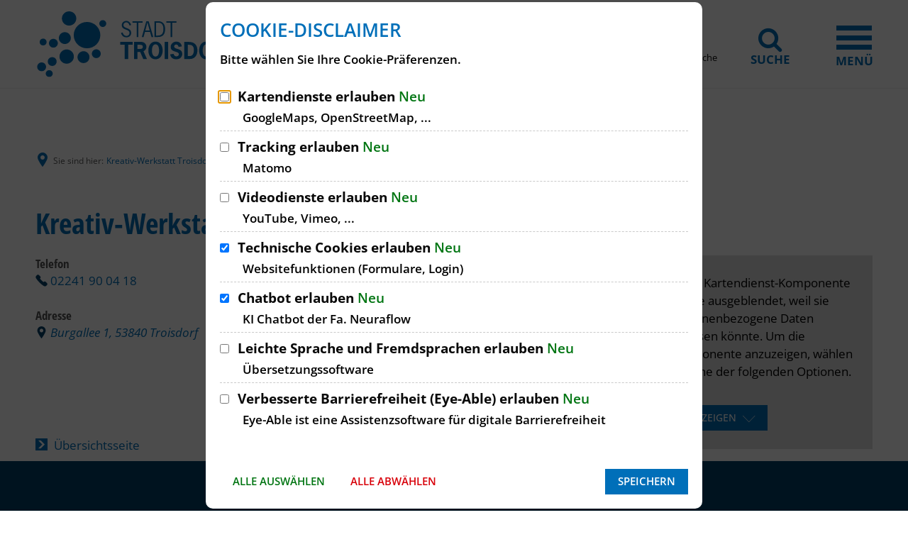

--- FILE ---
content_type: text/html;charset=UTF-8
request_url: https://www.troisdorf.de/de/strukturierte-daten/vereinsleben/freizeit/kreativ-werkstatt-troisdorf-e-v/
body_size: 43450
content:
<!doctype html>
<html class="no-js" lang="de">
<head><link rel="preload" crossorigin="anonymous" as="font" integrity="sha512-VtBPUU5pT0kPWUFXAuAdG23JoO3OVdlY+pLL4vMMYKDAMbR6nAW+URoGCqX5Wu95B0R0/B402V9mgOF5AVj3xw==" href="https://www.troisdorf.de/:res/modules/common/common/framework/fonts/streamLineFont/fonts/streamline-30px.woff?fp=ab2a415b1666" type="font/woff"/>
<link rel="preload" crossorigin="anonymous" as="font" integrity="sha512-2C67YNMm6LG/xLJfGlH48Ly7ImpobIbEWwaq66TjvAI/7EOqSIPUiNcQ9b82zilBVIBEQttADlljBafjyk8DCQ==" href="https://www.troisdorf.de/:res/modules/common/common/framework/fonts/streamLineFont/fonts/streamline-30px-filled-in.woff?fp=62fdf8602f56" type="font/woff"/>
<link rel="preload" crossorigin="anonymous" as="font" integrity="sha512-6z0h9miAOgQGKzIdbX707LAHjBnBXgH4ucYoeeWCLWoRehK/mGgyZvfRp2uJVlLziIDYje0t1UIySJZo5fc0tA==" href="https://www.troisdorf.de/:res/modules/common/common/framework/fonts/opensans/fonts/open-sans-v40-latin-300italic.woff2?fp=8202d126a1bd" type="font/woff2"/>
<link rel="preload" crossorigin="anonymous" as="font" integrity="sha512-BBqoOS/VvCkiMBMSxM0xW5rxW8tVAqyEZ88T6dTnbnJvCCK1A5LT/N/NDzehGcyK++JudRMMNt2tsQLRWVoMsQ==" href="https://www.troisdorf.de/:res/modules/common/common/framework/fonts/opensans/fonts/open-sans-v40-latin-300.woff2?fp=758015e3cb56" type="font/woff2"/>
<link rel="preload" crossorigin="anonymous" as="font" integrity="sha512-SK/w4SHGGEWASbMYIkbI9J3ve7J7ked6WeT+5onN73QxY3qDozPjw/WWpaWIEjtkqI/kQ44sAeXEizEkyWA2dA==" href="https://www.troisdorf.de/:res/modules/common/common/framework/fonts/opensans/fonts/open-sans-v40-latin-italic.woff2?fp=b4855cc8ec72" type="font/woff2"/>
<link rel="preload" crossorigin="anonymous" as="font" integrity="sha512-RzCN4lvX5Mon9Zoq5oG6ZDk/5AcOcwwfAMQFO6yVaptPfAdjwEFFvFCl+RwSoL+AvdSwPuzCA2zVay2zFJTLrw==" href="https://www.troisdorf.de/:res/modules/common/common/framework/fonts/opensans/fonts/open-sans-v40-latin-regular.woff2?fp=e7af9d60d875" type="font/woff2"/>
<link rel="preload" crossorigin="anonymous" as="font" integrity="sha512-vOcUaCRzFiB5XFEyT8K00MW1P7qYIHi+3DeqN1yifsqqqXQj4HXo5AslzFXEe0kciWkKXupC1A0SydJnAC2JYw==" href="https://www.troisdorf.de/:res/modules/common/common/framework/fonts/opensans/fonts/open-sans-v40-latin-500italic.woff2?fp=f55904653500" type="font/woff2"/>
<link rel="preload" crossorigin="anonymous" as="font" integrity="sha512-phInmiUwyQGhq41uM0YXKrpIhV6DSEk/CfWk3qoukN0V4BTI/4L3Et8sUSsW03nnCdq2xOckK9hLrBiYAcZ+qw==" href="https://www.troisdorf.de/:res/modules/common/common/framework/fonts/opensans/fonts/open-sans-v40-latin-500.woff2?fp=1f6e5ae69733" type="font/woff2"/>
<link rel="preload" crossorigin="anonymous" as="font" integrity="sha512-tL5/lYTjK/yg3TbRe/7TOKsIchQpKcCk921iO7pJwAR9z9cWVpJGTqHKJOeuZgx4rWeegBEIF8EXgaTem1gK/Q==" href="https://www.troisdorf.de/:res/modules/common/common/framework/fonts/opensans/fonts/open-sans-v40-latin-600italic.woff2?fp=442b72c81ff4" type="font/woff2"/>
<link rel="preload" crossorigin="anonymous" as="font" integrity="sha512-woxA0JBZcUJxAdjCtpJaael4A0xcjAuQ2log/oY0gNs+heAD72/Hk/MXJ2bhsCpPIq/ppUEfjvN7/2kdSKbmOg==" href="https://www.troisdorf.de/:res/modules/common/common/framework/fonts/opensans/fonts/open-sans-v40-latin-600.woff2?fp=7f7fcda5f37c" type="font/woff2"/>
<link rel="preload" crossorigin="anonymous" as="font" integrity="sha512-0kZNoqHKRY4+8bCXN7RkpgvDiUx5IKw91F9dfzL6ewMiyyLf4sop/9Mu1+FNtjqJCXusT5x6NvuQl/cXaaNgrg==" href="https://www.troisdorf.de/:res/modules/common/common/framework/fonts/opensans/fonts/open-sans-v40-latin-700italic.woff2?fp=c90197e116c4" type="font/woff2"/>
<link rel="preload" crossorigin="anonymous" as="font" integrity="sha512-jgF9AOYm+/4C5m0GrhxNHq0NInxBaM7fEWvcDGx8DenVOzwTq9WbqrQ1lwAomemJI1teiq7o32sZm+dYjm7wdQ==" href="https://www.troisdorf.de/:res/modules/common/common/framework/fonts/opensans/fonts/open-sans-v40-latin-700.woff2?fp=114f872abf6c" type="font/woff2"/>
<link rel="preload" crossorigin="anonymous" as="font" integrity="sha512-KvOz86g9py4FX8acp7m8lIevXiGkxy0bH8dBhc0NdVDYrM+oTN75Odzml6qud7jNVJDwKqLjEasUpaSoKGcWNg==" href="https://www.troisdorf.de/:res/modules/common/common/framework/fonts/opensans/fonts/open-sans-v40-latin-800italic.woff2?fp=2cf7414e4049" type="font/woff2"/>
<link rel="preload" crossorigin="anonymous" as="font" integrity="sha512-YcZPFknCmfD+QOH++NwtQUSPB7LJBRIFu8ROl+WarxG+/O+rh9sKhm6cnKYODVnF57xRi51JjeVZOQC4plE3eA==" href="https://www.troisdorf.de/:res/modules/common/common/framework/fonts/opensans/fonts/open-sans-v40-latin-800.woff2?fp=3403fa778109" type="font/woff2"/>
<link rel="preload" crossorigin="anonymous" as="font" integrity="sha512-g4/v28FJAfQe35laeP2sVXZM1JEsy3NLi+pJCRlFgpBNjyr98rbEKGZ5Es5NZWgaEETQRdG8beKxQRPwMV/Ikg==" href="https://www.troisdorf.de/:res/modules/common/common/framework/fonts/fontAwesome/vendor/font-awesome/fonts/fontawesome-webfont.woff2?fp=2adefcbc041e" type="font/woff2"/>
<meta http-equiv="Content-Type" content="text/html;charset=UTF-8"/>
<meta name="generator" content="CMS ionas4"/>
<link rel="stylesheet" crossorigin="anonymous" integrity="sha512-IXRNZektd7E0m4engZnkFrDRxwBB1+wcGvhcinRKKzgrIKyP6h9lde0XOlDCGfLSmDd8gWrZt2JmLTTfWLIaUg==" href="https://www.troisdorf.de/:res/modules/module-view.css?fp=171238cf2ab1" type="text/css"/>
<script>(function(w,d,u){
w.readyQ=[];
var log=console.warn||console.log;
function deprecated(message,alternative){
return log("Deprecated call to "+message+". Use "+alternative);
}
function registerEventHandler(event,handler){
if(event==="ready"){
deprecated("jQuery(selector).on('ready', handler)","jQuery(handler)");
w.readyQ.push(handler);
}
}
function registerReadyHandler(handler){
w.readyQ.push(handler);
}
var proxy={
ready:registerReadyHandler,
on:registerEventHandler,
bind:registerEventHandler
};
w.$=w.jQuery=function(handler){
if(handler===d||handler===u){
return proxy;
}else{
registerReadyHandler(handler);
}
}
w.ionasQ=function($,doc){
$.each(readyQ,function(index,handler){
$(handler);
});
}
})(window,document);</script>
<style>/* doppeltes Datum in Newsübersichten  ausblenden */
.article-teaser__date {
	display: none;
}

/* Slider für Tablet und mobil ausblenden */
@media screen and (max-width: 959px) {
.stage-outer {
display: none !important;
}
}

.main-top__breadcrumbs.sticky.is-at-top.is-stuck{ position:relative } .column__content-wrapper.main-column__content-wrapper.main-column--background-color-gray { padding-top: 0; padding-left:0;} .integration-details__field.sd-organisation--field.sd-details__field.sd-organisation--openingHours .opening-hours__current-day span.opening-hours__day-open, .integration-card__field.sd-organisation--field.sd-card__field.sd-organisation--openingHours .opening-hours__current-day span.opening-hours__day-open { color: black; font-weight: 400; } .main-column__headline { text-transform: none;} .main-column__headline { padding-left: 0; } .sd-organisation--description-headline, .sd-person--description-headline { display:none; } .bim-employee--email, .bim-department--email { white-space: normal; } .c-c-media-downloads__filterable__file-tags { display:none;}

.offcanvas-search-menu.mutate {
    z-index: 99;
}

@media screen and (max-width:528px) {
.main-column__headline {
    line-height: 0;
}
}

@media screen and (max-width: 528px) {
.integration-details__main-column__wrapper .main-column__headline {
    line-height: initial;
    height: auto !important;
}
}

.ccldg__component-wrapper .ccldg__richtext.dark-theme {
    background: transparent !important;
}
#LLGBESCHREIBUNG ul , #LLGBESCHREIBUNG h4 {margin-bottom:1.25em;} #LLGBESCHREIBUNG h4 {margin-top:2.05882353rem; }

h2.sd-realEstate--name
{
pointer-events: none;
cursor:default;
}
h3.sd-person--name
{
pointer-events: none;
cursor:default;
}
.tvm-event.event .category{
 position: absolute;
 left:-10px;
}

.tvm-event.event .category {
	padding-left: 10px !important;
}
a:hover {text-decoration:underline;}
.i4-img-container.i4-align-left {
    margin-right: 0.5em;}
.i4-img-container.i4-align-right {
    margin-left: 0.5em;}

/* #153235 */

.tvm .tvm-picker__currentdate-day {
    color: #ffffff;
}

.ui-datepicker.ui-widget-content .ui-datepicker-unselectable, .ui-datepicker.ui-widget-content .ui-priority-secondary {
    opacity: 0.8;
    color: #000000 !important;
}

/* #155539 */
.integration-card__field-wrapper .integration-card__field {
margin: 0 0.5rem 0 0;
}</style>
<script type="application/json" id="ionasInfo">{"hasDebugger":true,"session":"ad647862-3417-4539-864e-a867393391ce","root":"https://www.troisdorf.de","resizeOptions":{"allowedValues":[130,152,176,203,230,260,292,325,360,397,436,476,518,563,608,656,706,757,810,865,922,980,1040,1103,1166,1232,1300,1369,1440,1513,1588,1664,1742,1823,1904,1988,2074],"maxAspectRatio":5.0},"context":"","userAgentRestrictionEnabled":true,"backend":"https://www.troisdorf.de/:system","cookiePrivacy":{"consentCookieName":"hide_cn","coreCookieCategory":"core"},"captchaInvisibleRecaptchaSitekey":"6Le4eSEUAAAAAFnmU29RW0pe4rlWevWm1AOJzyHP"}</script>
<script>window.ionasInfo = JSON.parse(document.getElementById("ionasInfo").innerText);</script>

<script crossorigin="anonymous" defer integrity="sha512-vyRl6h9YAwB2/xe6jl0CbZcXCPVyoevcfIyCj+uLgNmIA8u/GmdNsVmYnsy/MmcOpU+ouK/qg9SeuxnN2rBHUw==" src="https://www.troisdorf.de/:res/modules/module-view.de.js?fp=87d683e786ef"></script>
<script type="systemjs-importmap" crossorigin="anonymous" src="https://www.troisdorf.de/:web-components/systemjs-importmap.json?fp=447768d49fcc"></script>
<script crossorigin="anonymous" defer integrity="sha512-l3drpKk7tDSsyUHLqk2a2qBpCWJXL8W0JfYn/OJLN1DPle/ltJvQ9TPyOJcbuKw1ou9SKHiUOMx5MgzkeW00KA==" src="https://www.troisdorf.de/:webjars/systemjs/dist/system.min.js?fp=5179f8f646ee"></script>
<script crossorigin="anonymous" defer integrity="sha512-39r+vbVeH7CzYcOoCmhpL6ncvvKdZn2tLJ8bIZ/mrVLzW6RsKYVQk1vTJwUuOtt0l/4xYADGHWpfAW20rMhaBg==" id="systemJsNamedRegisterExtra" src="https://www.troisdorf.de/:webjars/systemjs/dist/extras/named-register.min.js?fp=f2fad3cf0518"></script>
<link rel="preload" crossorigin="anonymous" as="script" integrity="sha512-jjKBst/Sg6eN29NvDTrLZVLNLEDo9QIKBzMUtcjqeDePfXvXcJcT9ausVeCWb8MabLl/KfVX2bPhpiDs+u81mw==" href="https://www.troisdorf.de/:res/modules/common.common.ionas.core/js/systemjs-lite.js?fp=6c94c3c6dbd5"/>
<script crossorigin="anonymous" src="https://www.troisdorf.de/:res/modules/common.common.ionas.core/js/systemjs-lite.js?fp=6c94c3c6dbd5" integrity="sha512-jjKBst/Sg6eN29NvDTrLZVLNLEDo9QIKBzMUtcjqeDePfXvXcJcT9ausVeCWb8MabLl/KfVX2bPhpiDs+u81mw=="></script>
<meta name="privacy-mode" content="allow-permit-session,allow-permit-forever"/>
<meta name="invisible-tracking-opts" content=""/>
<meta name="forced-tracking-opts" content=""/>
<link rel="manifest" crossorigin="use-credentials" href="https://www.troisdorf.de/de/app-manifest.webmanifest"/>
<meta name="search-enabled" content="true"/>
<script id="sch-d4b1d217">(function(){var permitted = false;var elements = [];var onchange = function(permittedNewValue) {if (permitted !== permittedNewValue) {permitted = permittedNewValue;if (permitted) {var ref = document.getElementById("sch-d4b1d217");var f1 = function() {};var e1 = (function(){var e2 = document.createElement("script");e2.addEventListener("load", f1);e2.setAttribute("async", "");e2.setAttribute("src", "https://translate-cdn.eye-able.com/eye-able-translate.js");return e2;})();elements.push(e1);ref.parentElement.insertBefore(e1, ref);} else {elements.splice(0).forEach(function(e){if (e.parentElement) {e.parentElement.removeChild(e);}});}}};window.addEventListener('cookie-consent-policy-changed', function(event) {if ('eye-able-1' === event.detail.id) {onchange(event.detail.permitted);}});$(function() {onchange(PrivacyGuard.isPermitted('eye-able-1'));});})();</script>
<script id="sch-d4b1d217">(function(){var permitted = false;var elements = [];var onchange = function(permittedNewValue) {if (permitted !== permittedNewValue) {permitted = permittedNewValue;if (permitted) {var ref = document.getElementById("sch-d4b1d217");var e1 = (function(){var e2 = document.createElement("script");e2.appendChild(document.createTextNode("/* eslint-disable */\nlet eA_domain = 'www.troisdorf.de';\nlet eA_top = '15%'; // top position of the icon e.g. \"200px\" or \"calc(50% -44px)\"\nlet eA_side = 'right'; // side position icon e.g. \"left\", only works on desktop\nlet eA_sideDistance = '10px'; // side distance of the icon e.g. \"200px\" or \"calc(50% -44px)\"\nlet eA_bottom = '15%'; //Mobile bottom position\nlet eA_privacyPath = 'https://eye-able.com/hinweis-datenschutz/'; //Url of the privacy notification\nlet eA_path = 'https://www.eye-able-cdn.com/'; //Change to the local path of the public folder when hosting Eye-Able\nlet eA_configPath = 'https://www.eye-able-cdn.com/configs/'; //Change to the local path of the config when hosting Eye-Able\n\nlet t1 = 'Eye-Able® - Visuelle Hilfe';\nlet t2 = 'Passen Sie diese Seite visuell an oder lassen Sie sich die Seite vorlesen. Klicken zum Öffnen.';\nlet t3 = 'Externer Dienst';\nlet t4 = 'Mehr Infos';\nif (\n    document.documentElement.lang &&\n    (document.documentElement.lang.includes('en') || !document.documentElement.lang.includes('de'))\n) {\n    t1 = 'Eye-Able® - Visual Help';\n    t2 = 'Customize this website visually or use the screenreader. Click to open.';\n    t3 = 'External Service';\n    t4 = 'More Info';\n    eA_privacyPath = 'https://eye-able.com/en/hinweis-datenschutz/';\n}\n\nlet eA_bColor = '#000000'; //background color of the icon\nfunction eyeAble_updateConfig() {\n    window.eyeAble_pluginConfig.customIconColor = '#000000';\n}\n\nlet eA_loaded = false;\n\nfunction aEA() {\n    if (!eA_loaded) {\n        let eA_h = document.querySelector('head') || document.body;\n        let s = document.createElement('script');\n        let c = document.createElement('script');\n        s.src = eA_path + 'public/js/eyeAble.js';\n        s.async = true;\n        c.src = eA_configPath + eA_domain + '.js';\n        // c.async = true;\n        eA_h.appendChild(c);\n        eA_h.appendChild(s);\n        eA_loaded = true;\n    }\n}\n\n//load directly if a LocalStorage Entry exists\nif (localStorage.getItem('eyeAbleVariables')) {\n    aEA();\n} else {\n    function s() {\n        //Check for custom opener elements\n        let co = document.querySelectorAll(\n            '.eyeAble_customToolOpenerClass,#eyeAble_customToolOpenerID,.eyeAble_customToolOpenerNoHideClass'\n        );\n        if (window.location.hash.substr(1) === 'showEyeAble') {\n            aEA();\n            return;\n        }\n        if (co.length > 0) {\n            function cOf() {\n                eA_open = true;\n                aEA();\n                co.forEach(e => e.removeEventListener('click', cOf));\n            }\n\n            co.forEach(e => e.addEventListener('click', cOf));\n            co.forEach(e =>\n                e.addEventListener('keyup', function (e) {\n                    if (event.which === 13) cOf();\n                })\n            );\n        } else {\n            let t = document.createElement('Eye-Able');\n            t.setAttribute('id', 'eA_Opener');\n            t.attachShadow({mode: 'open'});\n            //append after the first link that is not a jump to a landmark\n            if (document.links.length > 0) {\n                //check if the first link has an hash, which would indicate a jump to a landmark\n                if (!document.links[0].hash) {\n                    //no hash\n                    document.body.prepend(t);\n                } else {\n                    for (let i = 0; i < document.links.length; i++) {\n                        if (\n                            document.links[i].hash &&\n                            document.links[i].baseURI.includes(window.location.hostname)\n                        ) {\n                            //link with hash found! Place access after this one\n                        } else {\n                            if (i === 0) {\n                                //make sure its not places at the end\n                                document.body.prepend(t);\n                                break;\n                            } else {\n                                //a link has been found without an hash. Place the access link right after the last link that had an hash\n                                document.links[i - 1].after(t);\n                                break;\n                            }\n                        }\n                    }\n                }\n            } else {\n                document.body.prepend(t);\n            }\n            // document.body.appendChild(t);\n            let h = document.createElement('div');\n            if (window.innerWidth < 700) {\n                eA_side = 'right';\n            }\n            h.setAttribute(\n                'style',\n                'position: fixed;top:' + eA_top + ';' + eA_side + ': 11px;z-index: 2147483648'\n            );\n            t.shadowRoot.appendChild(h);\n            let ts = 'left';\n            if (eA_side === 'left') ts = 'right';\n            let eA_fColor = '#fff'; //foreground color of the icon\n            let s =\n                '' +\n                '<div aria-hidden=\"true\" id=\"t\" style=\"display:none;' +\n                ts +\n                ': -350px;top: -40px;position: absolute;background: black;color: white;width: 290px;padding: 11px 20px 28px;border-radius: 20px;border: 3px solid #fff;font-family:Open Sans,sans-serif;font-weight: 400;font-size: 17px;line-height:24px;box-shadow: 0 0 8px 1px rgb(0 0 0 / 50%);\">' +\n                '   <div style=\"font-size: 22px;font-weight: bold;padding-bottom: 8px;margin-bottom: 8px;border-bottom: 3px solid;\">' +\n                t1 +\n                '</div>' +\n                '   <p style=\"margin: 0 0 13px 0;\">' +\n                t2 +\n                '</p>' +\n                '   <p style=\"position: absolute;bottom: 11px;right: 22px;margin: 0;font-weight: bold;font-size: 16px;\">' +\n                t3 +\n                ' (<a href=\"' +\n                eA_privacyPath +\n                '\" target=\"_blank\" style=\"' +\n                '    color: white;text-decoration: underline;cursor: pointer;\">' +\n                t4 +\n                '</a>)</p>' +\n                '</div>' +\n                '<div tabindex=\"0\" role=\"button\" aria-label=\"' +\n                t1 +\n                ' ' +\n                t2 +\n                t3 +\n                '\" id=\"i\" style=\"width: 70px;cursor: pointer;transition: transform 150ms ease;\">' +\n                '   <svg style=\"filter: drop-shadow(2px 3px 4px #505050);\" xmlns=\"http://www.w3.org/2000/svg\" xmlns:xlink=\"http://www.w3.org/1999/xlink\" viewBox=\"0 0 389.9 389.6\" preserveAspectRatio=\"none\" xmlns:v=\"https://vecta.io/nano\"><defs><linearGradient id=\"A\" x1=\"253.85\" y1=\"63.7\" x2=\"253.85\" y2=\"480.49\" gradientUnits=\"userSpaceOnUse\"><stop offset=\"0\" stop-color=\"#4f4f4e\"></stop><stop offset=\".26\" stop-color=\"#313130\"></stop><stop offset=\".55\" stop-color=\"#161616\"></stop><stop offset=\".8\" stop-color=\"#060606\"></stop><stop offset=\"1\"></stop></linearGradient><linearGradient id=\"B\" x1=\"214.9\" y1=\"353.49\" x2=\"286.3\" y2=\"353.49\" gradientTransform=\"matrix(0.16, 0.99, 0.99, -0.16, -138.47, -44.34)\" xlink:href=\"#A\"></linearGradient><linearGradient id=\"C\" x1=\"135.26\" y1=\"296.4\" x2=\"365.84\" y2=\"296.4\" xlink:href=\"#A\"></linearGradient></defs><path style=\"fill:' +\n                eA_bColor +\n                '\" d=\"M201.6 443.2h-33.4c-27.7 0-51.9-9.6-71.9-28.4a101.84 101.84 0 0 1-30.6-56.2 107.42 107.42 0 0 1-1.7-19v-52.7l.1-120.5c.1-26.7 9.5-50.3 28.1-70.1a101.58 101.58 0 0 1 55.6-30.7 104 104 0 0 1 20.9-1.9H339c25.9 0 48.8 8.3 68.1 24.6a102 102 0 0 1 34.5 58.2 100.5 100.5 0 0 1 2.1 20.8V340a99.13 99.13 0 0 1-11 46.3c-15.9 30.4-41 49.1-74.7 55.6a95.89 95.89 0 0 1-17.6 1.6h-87.8z\" transform=\"translate(-59.2 -58.6)\" fill=\"url(#A)\"></path><path style=\"fill:' +\n                eA_fColor +\n                '\" d=\"M279.9 10c24.4 0 46.2 7.6 64.8 23.4C362 48 372.9 66.6 377.6 88.8a93.42 93.42 0 0 1 2 19.7q0 86.4.1 172.7a94.41 94.41 0 0 1-10.4 44q-22.8 43.65-71.2 53a85.05 85.05 0 0 1-16.7 1.5H109.2c-26.4 0-49.3-9-68.4-27.1-15.5-14.6-25.1-32.5-29.1-53.5a99.85 99.85 0 0 1-1.6-18.1l.1-173.2c.1-25.7 9.2-48 26.7-66.7a96.5 96.5 0 0 1 52.9-29.2 102.64 102.64 0 0 1 20-1.8h96.9l73.2-.1h0m0-10H109.7a114.49 114.49 0 0 0-22 2 106.79 106.79 0 0 0-58.2 32.2C10.1 55 .2 79.7.1 107.7L0 228.2v52.7a109.41 109.41 0 0 0 1.8 20c4.4 23.2 15.1 43 32.1 58.9 20.9 19.7 46.3 29.8 75.3 29.8h172.3a99.15 99.15 0 0 0 18.6-1.6c35.3-6.8 61.6-26.3 78.2-58.2a103.74 103.74 0 0 0 11.6-48.6V108.5a103.33 103.33 0 0 0-2.2-21.8 106.53 106.53 0 0 0-36.2-61C331 8.6 307 0 279.9 0z\" fill=\"#fff\"></path><circle style=\"fill:' +\n                eA_bColor +\n                '\" cx=\"250.6\" cy=\"146.4\" r=\"35.7\" transform=\"matrix(.160226 -.98708 .98708 .160226 6.75 311.71)\" fill=\"url(#B)\"></circle><path style=\"fill:' +\n                eA_bColor +\n                '\" d=\"M350.6,203.6l-75,6.7c-2.8.2-5.5.4-8.3.4H233.9a76.87,76.87,0,0,1-8.3-.4l-75-6.7a14.24,14.24,0,0,0-2.2,28.4l60.6,5.5a14.25,14.25,0,0,1,13,14.2v16.4a33.8,33.8,0,0,1-2.5,13l-34.5,88a14.3,14.3,0,0,0,26.1,11.7l33-80.1a7,7,0,0,1,13-.1l33,80.1A14.3,14.3,0,1,0,316.2,369l-34.5-87.9a36.61,36.61,0,0,1-2.5-13V251.7a14.18,14.18,0,0,1,13-14.2l60.6-5.5a14.24,14.24,0,0,0-2.2-28.4Z\" transform=\"translate(-59.2 -58.6)\" fill=\"url(#C)\"></path><path style=\"fill:' +\n                eA_fColor +\n                '\" d=\"M191.4 130.7c-23.693 0-42.9-19.207-42.9-42.9s19.207-42.9 42.9-42.9 42.9 19.207 42.9 42.9a42.89 42.89 0 0 1-42.9 42.9zm0-71.5c-13.69-.038-25.498 9.605-28.197 23.026a28.68 28.68 0 0 0 17.105 32.135c12.641 5.256 27.234.846 34.848-10.531A28.68 28.68 0 0 0 211.6 67.6a29.06 29.06 0 0 0-20.2-8.4zm52.5 278.6a21.46 21.46 0 0 1-19.5-12.6l-33.1-80.3-32.7 80.1a21.41 21.41 0 0 1-37.1 4.1 21.57 21.57 0 0 1-2.1-21.5l34.4-87.5a26.63 26.63 0 0 0 1.9-10.4v-16.4a7.09 7.09 0 0 0-6.5-7.1l-60.6-5.5c-11.791-.911-20.611-11.209-19.7-23s11.209-20.611 23-19.7l75.1 6.7a97.18 97.18 0 0 0 7.7.3h33.4a99.08 99.08 0 0 0 7.7-.3l75-6.7h.1c11.791-.911 22.089 7.909 23 19.7s-7.909 22.089-19.7 23l-60.5 5.5a7.09 7.09 0 0 0-6.5 7.1v16.4a28.29 28.29 0 0 0 2 10.4l34.5 87.9a21.36 21.36 0 0 1-1.8 20.2 22.06 22.06 0 0 1-18 9.6zm-52.5-107.1a14.11 14.11 0 0 1 13.1 8.8l33 80.1a7.62 7.62 0 0 0 3.9 3.6 7.13 7.13 0 0 0 9-9.6l-34.6-88.3a42.14 42.14 0 0 1-3-15.7v-16.4c-.054-11.101 8.438-20.376 19.5-21.3l60.6-5.5a7 7 0 0 0 4.9-2.4 6.61 6.61 0 0 0 1.7-5.2 7 7 0 0 0-7.6-6.6l-74.9 6.7a88.33 88.33 0 0 1-8.9.4h-33.4a87 87 0 0 1-8.9-.4l-75-6.7a7.12 7.12 0 0 0-1 14.2l60.7 5.5c11.062.924 19.554 10.199 19.5 21.3v16.4a42.14 42.14 0 0 1-3 15.7l-34.5 87.9a7.09 7.09 0 0 0 .3 7.3 7.19 7.19 0 0 0 6.6 3.2 7 7 0 0 0 5.9-4.3l32.9-79.9a14 14 0 0 1 13.2-8.8z\" fill=\"#fff\"></path></svg></div>' +\n                '</div>';\n            h.insertAdjacentHTML('afterbegin', s);\n            let o = h.querySelector('#i');\n            let m = h.querySelector('#t');\n            if (!sessionStorage.getItem('eyeAbleShow')) {\n                setTimeout(() => {\n                    m.style.display = 'block';\n                    m.setAttribute(\"aria-hidden\", \"false\");\n                }, 500);\n                setTimeout(() => {\n                    m.style.display = 'none';\n                    m.setAttribute(\"aria-hidden\", \"true\");\n                }, 4000);\n                sessionStorage.setItem('eyeAbleShow', 'false');\n            }\n\n            function x() {\n                eA_open = true;\n                aEA();\n            }\n\n            if (window.innerWidth < 700) {\n                h.style.top = 'unset';\n                h.style.bottom = eA_bottom;\n                o.style.width = '50px';\n                m.style.width = '240px';\n                m.style.left = '-297px';\n                m.style.top = '-50px';\n                m.children[0].style.fontSize = '19px';\n                if (navigator.userAgent.match(/SamsungBrowser/i))\n                    m.children[0].style.fontSize = '17px';\n                m.children[1].style.fontSize = '14px';\n                m.children[2].style.fontSize = '14px';\n                //m.style.opacity = \"0\";\n                o.addEventListener('touchstart', () => {\n                    if (m.style.display === 'block') x();\n                });\n            } else {\n                o.addEventListener('click', x);\n            }\n            t.addEventListener('keyup', function (e) {\n                if (event.which === 13) {\n                    x();\n                }\n            });\n            o.addEventListener('mouseenter', function () {\n                m.style.display = 'block';\n                m.setAttribute(\"aria-hidden\", \"false\");\n                o.style.transform = 'scale(1.1)';\n            });\n            o.addEventListener('focus', function () {\n                m.style.display = 'block';\n                m.setAttribute(\"aria-hidden\", \"false\");\n                o.style.outline = '3px solid black';\n            });\n            o.addEventListener('blur', function () {\n                m.style.display = 'none';\n                m.setAttribute(\"aria-hidden\", \"true\");\n                o.style.outline = 'none';\n            });\n            h.querySelectorAll('#i,#t').forEach(e =>\n                e.addEventListener('mouseleave', function () {\n                    setTimeout(() => {\n                        if (!t.matches(':hover')) {\n                            m.style.display = 'none';\n                            m.setAttribute(\"aria-hidden\", \"true\");\n                        }\n                    }, 1500);\n                    o.style.transform = 'none';\n                })\n            );\n\n            //detect alt+1 and alt+f1\n            function k(e) {\n                if (e.altKey) {\n                    if (e.key === '1' || e.key === 'F1') {\n                        eA_open = true;\n                        aEA();\n                        window.removeEventListener('keyup', k);\n                        if (e.key === 'F1') {\n                            document.addEventListener('eyeable:init_completed', () => {\n                                window.eyeAble_toggleShortcutManPage();\n                            });\n                        }\n                    }\n                }\n            }\n\n            window.addEventListener('keyup', k);\n        }\n    }\n\n    if (document.readyState === 'complete') {\n        s();\n    } else {\n        window.addEventListener('load', () => {\n            s();\n        });\n    }\n}"));return e2;})();elements.push(e1);ref.parentElement.insertBefore(e1, ref);} else {elements.splice(0).forEach(function(e){if (e.parentElement) {e.parentElement.removeChild(e);}});}}};window.addEventListener('cookie-consent-policy-changed', function(event) {if ('eye-able' === event.detail.id) {onchange(event.detail.permitted);}});$(function() {onchange(PrivacyGuard.isPermitted('eye-able'));});})();</script>
<link rel="alternate" href="https://www.troisdorf.de/de/rss-rathaus-service/rss.xml" type="application/rss+xml; charset=utf-8" title="RSS Rathaus &amp; Service [RSS]"/>
<link rel="alternate" href="https://www.troisdorf.de/de/rss-rathaus-service/rss.xml" type="application/atom+xml; charset=utf-8" title="RSS Rathaus &amp; Service [ATOM]"/>
<link rel="alternate" href="https://www.troisdorf.de/de/natur/rss.xml" type="application/rss+xml; charset=utf-8" title="Natur [RSS]"/>
<link rel="alternate" href="https://www.troisdorf.de/de/natur/rss.xml" type="application/atom+xml; charset=utf-8" title="Natur [ATOM]"/>
<link rel="icon" href="https://www.troisdorf.de/de/chamtest-bilder/st-slogan-ohne-claim.svg?cid=i.3j&amp;resize=311d2e%3a48x48c" sizes="48x48" type="image/svg+xml"/>
<link rel="icon" href="https://www.troisdorf.de/de/chamtest-bilder/st-slogan-ohne-claim.svg?cid=i.3j&amp;resize=a93df5%3a192x192c" sizes="192x192" type="image/svg+xml"/>
<link sizes="192x192" rel="apple-touch-icon" href="https://www.troisdorf.de/de/chamtest-bilder/st-slogan-ohne-claim.svg?cid=i.3j&amp;resize=a93df5%3a192x192c"/>
<link rel="canonical" href="https://www.troisdorf.de/de/strukturierte-daten/vereinsleben/freizeit/kreativ-werkstatt-troisdorf-e-v/"/>
<meta content="14 days" name="revisit-after"/><meta content="width=device-width, initial-scale=1.0, user-scalable=1" name="viewport"/>
  <meta content="ie=edge" http-equiv="x-ua-compatible"/>
  <title>Kreativ-Werkstatt Troisdorf e.V. | Stadt Troisdorf</title>
<meta content="Stadt Troisdorf" property="og:site_name"/><meta content="Kreativ-Werkstatt Troisdorf e.V." property="og:title"/><meta content="website" property="og:type"/><meta content="https://www.troisdorf.de/de/strukturierte-daten/vereinsleben/freizeit/kreativ-werkstatt-troisdorf-e-v/" property="og:url"/><meta content="de_DE" property="og:locale"/></head>
<body class="template-club-view mode-live ot-common.common.lib.structuredData.clubs:club">
<div id="search-2020--65c91aeb"></div><link rel="preload" as="script" integrity="sha512-7PeSXjBznYI9u2YCEh+v7RJqcOksA9gebHh2ptDh+RmHNkBIRpiyELid8vkKhONDNCJAsm3LxLhcG6tCh4fEbg==" href="https://www.troisdorf.de/:res/modules/common/common/advanced/search-2020/web-components/search-2020.system.js?fp=809ae275c4e0"/>
<script>System.import("@ionas-fragments/search-2020").then(function(IonasFragmentsSearch2020) {
  var initSearchOverlay = IonasFragmentsSearch2020.initSearchOverlay;
  initSearchOverlay('#search-2020-\x2D65c91aeb', {"contextPath":"","currentPath":"/de/strukturierte-daten/vereinsleben/freizeit/kreativ-werkstatt-troisdorf-e-v/","currentFileId":"99031","enableSearch":true,"enableSuggestions":false,"hideFilters":false,"services":[{"id":"tophits","name":"Toptreffer","priority":-1,"description":"Der Bereich \"Toptreffer\" zeigt Ihnen die besten Treffer zu Ihren Suchkriterien aus allen hier aufgeführten Bereichen zusammengefasst auf einer Seite an.","icon":"sf sf-filled-in sf-star-1","endpoint":{"id":"tophits","url":"","requiredRoles":[]},"type":"tophits","visible":true,"filterable":false,"limit":50,"filterQueries":[],"queryFields":[],"weightedQueryFields":[],"sortFields":[],"facetQueries":[],"queryOptions":[]},{"id":"self","name":"Allgemein","priority":1,"description":"Der Bereich \"Allgemein\" zeigt Ihnen die zu Ihren Suchkriterien passenden Seiten, Dateien und Elemente der Website an, welche nicht den anderen hier aufgeführten Bereichen zuzuordnen sind.","icon":"sf sf-filled-in sf-files-4","endpoint":{"id":"self","url":"{contextPath}/:sa2-search/{currentPath}","requiredRoles":[]},"type":"live","visible":true,"filterable":true,"limit":50,"filterQueries":[],"queryFields":[],"weightedQueryFields":[],"sortFields":[],"facetQueries":[{"field":"editorial_category_s","inverted":false,"recursive":false,"sortByCount":true,"sortDescending":false,"offset":0,"limit":2147483646,"minCount":1,"maxCount":2147483646},{"field":"editorial_tags_sm","inverted":false,"recursive":false,"sortByCount":true,"sortDescending":false,"offset":0,"limit":2147483646,"minCount":1,"maxCount":2147483646},{"field":"filterable_type_s","inverted":false,"recursive":false,"sortByCount":true,"sortDescending":false,"offset":0,"limit":2147483646,"minCount":1,"maxCount":2147483646}],"queryOptions":[]},{"id":"entryOrOzgEntry","name":"Leistungen","priority":2,"description":"Der Bereich \"Leistungen\" zeigt Ihnen die zu Ihren Suchkriterien passenden Leistungen an.","icon":"sf sf-filled-in sf-direction-sign","endpoint":{"id":"bwc","url":"%{self.contextPath}/:sa2-bwc/{currentPath}","requiredRoles":[]},"type":"entry","visible":true,"filterable":true,"limit":50,"filterQueries":[],"queryFields":[],"weightedQueryFields":[],"sortFields":[],"facetQueries":[{"field":"categoriesForEntry.self.id","inverted":false,"recursive":false,"sortByCount":true,"sortDescending":false,"offset":0,"limit":2147483646,"minCount":1,"maxCount":2147483646}],"queryOptions":[]},{"id":"bimForm","name":"Formulare","priority":3,"description":"Der Bereich \"Formulare\" zeigt Ihnen die zu Ihren Suchkriterien passenden Formulare an.","icon":"sf sf-filled-in sf-file-1","endpoint":{"id":"bwc","url":"%{self.contextPath}/:sa2-bwc/{currentPath}","requiredRoles":[]},"type":"form","visible":true,"filterable":false,"limit":50,"filterQueries":[],"queryFields":[],"weightedQueryFields":[],"sortFields":[],"facetQueries":[],"queryOptions":[]},{"id":"bimDepartment","name":"Zuständigkeiten","priority":4,"description":"Der Bereich \"Zuständigkeiten\" zeigt Ihnen die zu Ihren Suchkriterien passenden zuständigen Anlaufstellen an.","icon":"sf sf-filled-in sf-direction-sign","endpoint":{"id":"bwc","url":"%{self.contextPath}/:sa2-bwc/{currentPath}","requiredRoles":[]},"type":"department","visible":true,"filterable":false,"limit":50,"filterQueries":[],"queryFields":[],"weightedQueryFields":[],"sortFields":[],"facetQueries":[],"queryOptions":[]},{"id":"bimEmployee","name":"Mitarbeitende","priority":5,"description":"Der Bereich \"Mitarbeitende\" zeigt Ihnen die zu Ihren Suchkriterien passenden direkten Ansprechpartner an.","icon":"sf sf-filled-in sf-contacts-2","endpoint":{"id":"bwc","url":"%{self.contextPath}/:sa2-bwc/{currentPath}","requiredRoles":[]},"type":"employee","visible":true,"filterable":false,"limit":50,"filterQueries":[],"queryFields":[],"weightedQueryFields":[{"name":"familyName","weight":1200.0},{"name":"givenName","weight":1100.0},{"name":"honorificPrefix","weight":1000.0},{"name":"description","weight":500.0},{"name":"responsibilities.name","weight":500.0},{"name":"title","weight":500.0}],"sortFields":[],"facetQueries":[],"queryOptions":["performInfixSearch"]},{"id":"bimProcedure","name":"Online-Verfahren","priority":8,"description":"Der Bereich \"Online-Verfahren\" zeigt Ihnen die zu Ihren Suchkriterien passenden Online-Verfahren an.","icon":"sf sf-filled-in sf-plane-paper-1","endpoint":{"id":"bwc","url":"%{self.contextPath}/:sa2-bwc/{currentPath}","requiredRoles":[]},"type":"procedure","visible":true,"filterable":false,"limit":50,"filterQueries":[],"queryFields":[],"weightedQueryFields":[],"sortFields":[],"facetQueries":[],"queryOptions":[]}],"slimMode":false,"translations":{"searchForm":{"formAriaLabel":"Suche","formInputAriaLabel":"Suchbegriff eingeben","formInputLabel":"Suchbegriff eingeben …","formInputNoticeLabel":"Zum Suchen Enter drücken","formInputErrorLabel":"Ihre Suche kann so nicht abgesetzt werden","formSubmitAriaLabel":"Suche ausführen","formSubmitPushTitle":"Suchbegriff hinzufügen","formSubmitTitle":"Suche ausführen","formInputAccessibilityLabel":"Suche"},"searchOverlay":{"readMoreLabel":"Mehr lesen","hitsFromLabel":"Treffer aus","closeButtonLabel":"Suche schließen","removeTermLabel":"Suchbegriff %TERM% entfernen","headlineLabel":"Unsere Suche umfasst:","servicesHeadline":"Folgende Dienste:","highlight":"Highlight Suchtreffer"},"swiperjs":{"a11yContainerMessage":"Suchergebnis-Tabs nach Kategorien.","a11yPrevSlideMessage":"Zurück sliden","a11yNextSlideMessage":"Vorwärts sliden"},"searchResults":{"headline":"Ihre Suche ergab","hitsLabel":"Treffer","moreThanLabel":"Mehr als %COUNT%","resultTabsLabel":"Suchergebnisse für %TERM%","emailAriaLabel":"An %EMAIL% eine E-Mail schreiben","faxAriaLabel":"Fax an folgende Nummer senden: %FAX%","phoneAriaLabel":"Folgende Telefon-Nummer anrufen: %PHONE%"},"filter":{"headline":"Filter","buttonLabel":"Filter zurücksetzen"},"topHits":{"hitsFrom":"Treffer aus","filtering":"Filtern","allHitsFrom":"Alle Treffer"}},"urlPatterns":{"bimEmployee":"https://www.troisdorf.de/de/buergerservice/mitarbeiter/%id%/%name%/","bimEntry":"https://www.troisdorf.de/de/buergerservice/leistungen/%id%/%name%/","bimDepartment":"https://www.troisdorf.de/de/buergerservice/abteilungen/%id%/%name%/"},"additionalCssClasses":"theme-project ccas2__search-overlay__default"});
}, function(error) {
  console.error(error);
});</script>


<div class="header-wrapper">
  <div class="header-outer">
    <header aria-label="Kopfbereich" class="header" id="header" role="banner">
      



      <div class="row">
        <div class="columns small-12 header-sections-wrapper">
          <div class="header-section header-section-a">
    <a href="https://www.troisdorf.de/de/" title="Zurück zur Startseite" class="logo desktop-logo show-for-large"><img sizes="(min-width: 320px) 175px, 100vw" src="https://www.troisdorf.de/de/chamtest-bilder/st-slogan-ohne-claim.svg?cid=i.3j&amp;resize=42ec24:175x" alt="Zurück zur Startseite" srcset="https://www.troisdorf.de/de/chamtest-bilder/st-slogan-ohne-claim.svg?cid=i.3j&amp;resize=42ec24:175x 175w, https://www.troisdorf.de/de/chamtest-bilder/st-slogan-ohne-claim.svg?cid=i.3j&amp;resize=aeacc0:262x 262w, https://www.troisdorf.de/de/chamtest-bilder/st-slogan-ohne-claim.svg?cid=i.3j&amp;resize=66210c:350x 350w" class="i4-object-contain" data-resize-mode="layout"/></a><a href="https://www.troisdorf.de/de/" title="Zurück zur Startseite" class="logo mobile-logo hide-for-large"><img sizes="(min-width: 320px) 150px, 100vw" src="https://www.troisdorf.de/de/chamtest-bilder/st-slogan-ohne-claim.svg?cid=i.3j&amp;resize=03c655:150x" alt="Zurück zur Startseite" srcset="https://www.troisdorf.de/de/chamtest-bilder/st-slogan-ohne-claim.svg?cid=i.3j&amp;resize=03c655:150x 150w, https://www.troisdorf.de/de/chamtest-bilder/st-slogan-ohne-claim.svg?cid=i.3j&amp;resize=0d38e5:225x 225w, https://www.troisdorf.de/de/chamtest-bilder/st-slogan-ohne-claim.svg?cid=i.3j&amp;resize=6aebcd:300x 300w" class="i4-object-contain" data-resize-mode="layout"/></a>
</div>
          <div class="header-section header-section-b">
    <button aria-label="Haupt Menü" class="offcanvas-toggle toggle-menu" data-offcanvas-toggle="" id="offcanvas-toggle-1">
        <span class="menu-line"></span>
        <span class="menu-line"></span>
        <span class="menu-line"></span>
        <span class="menu-text">Menü</span>
    </button>
    
</div>

          <div class="header-section header-section-c"><i4-inherit class=""><ul class="header-meta-nav icon-linklist header-section-item id-linkList"><li class="header-meta-nav__item icon-linklist__item"><a data-ionas4-external="true" href="https://www.troisdorf.de/de/gebaerdensprache/" title="Springe zu Webseite &quot;Gebärdensprache&quot;" data-ionas4-standalone="false" class="header-meta-nav__link icon-linklist__link   id-link internal-link" aria-label="zu den Informationen in Gebärdensprache"><span aria-hidden="true" title="Gebärdensprache" class="icon header-meta-nav__icon icon-linklist__icon metropolis-icon metropolis-icon-align-space id-icon ai ai-gebaerdensprache"></span><span class="id-text">Gebärdensprache</span></a></li><li class="header-meta-nav__item icon-linklist__item"><a data-ionas4-external="true" href="https://www.troisdorf.de/de/barrierefreiheit/" title="Springe zu Webseite &quot;Barrierefreiheit&quot;" data-ionas4-standalone="false" class="header-meta-nav__link icon-linklist__link   id-link internal-link"><span aria-hidden="true" class="icon header-meta-nav__icon icon-linklist__icon metropolis-icon metropolis-icon-align-space id-icon fa fa-wheelchair"></span><span class="id-text">Barrierefreiheit</span></a></li><li class="header-meta-nav__item icon-linklist__item"><a data-ionas4-external="true" href="https://www.troisdorf.de/de/leichte-sprache/" title="Springe zu Webseite &quot;Leichte Sprache&quot;" data-ionas4-standalone="false" class="header-meta-nav__link icon-linklist__link   id-link internal-link"><span aria-hidden="true" class="icon header-meta-nav__icon icon-linklist__icon metropolis-icon metropolis-icon-align-space id-icon ai ai-leichte-sprache"></span><span class="id-text">Leichte Sprache</span></a></li></ul></i4-inherit>
    
    
</div>

        </div>
      </div>
    </header>
  </div>
  <div class="row">
    <div class="columns small-12 offcanvasfix">
      <div
           aria-label="Suche und Hauptmenü" class="offcanvas-search-menu"
           data-navigation-anchor=""
           id="offcanvas-search-menu"
           role="navigation">
        <button aria-expanded="false" id="search-button-f3b0d324-a26e-41a6-91d2-afd9aa71ce2a" title="Suche öffnen" class="c-c-ui-search-button-wrapper" aria-label="Suche öffnen" data-search-toggle=""><span class="c-c-l-m-header-search-button c-c-ui-search-button"><span aria-hidden="true" class="c-c-ui-search-button--icon"></span></span><span class="c-c-ui-search-button-label">Suche</span></button>
        <div class="offcanvas-fixmenu">
          <button aria-controls="offcanvas" aria-expanded="false" aria-haspopup="dialog"
                  aria-label="Haupt Menü" class="offcanvas-toggle toggle-menu" data-offcanvas-toggle id="offcanvas-toggle-2">
            <span class="menu-line"></span>
            <span class="menu-line"></span>
            <span class="menu-line"></span>
            <span class="menu-text">Menü</span>
          </button>
        </div>
      </div>
    </div>
  </div>
  <div class="stage-outer" data-scrollax-parent="true">
    <div class="stage" data-scrollax="properties: {'translateY': '50%'}"><div class="stage-static-image__placeholder"></div></div>
  </div>
</div>
<div id="main-outer">
  <div class="main-top"><div class="main-top__breadcrumbs">
    <div class="row">
        <div class="columns small-12"><nav aria-label="Breadcrumb Navigation" class="breadcrumbs__wrapper"><ol class="breadcrumbs" aria-label="Sie sind hier:"><li aria-hidden="true" class="prefix">Sie sind hier:</li><li class="breadcrumbs__item active"><a aria-current="page" href="https://www.troisdorf.de/de/strukturierte-daten/vereinsleben/freizeit/kreativ-werkstatt-troisdorf-e-v/" class="">Kreativ-Werkstatt Troisdorf e.V.</a></li></ol></nav></div>
    </div>
</div>
</div>
  <main aria-label="Haupt Inhaltsbereich" data-navigation-anchor="" id="main-content"><div class="row align-center row-small-12" data-equalizer="headline" data-equalize-on-stack="true"><div class="columns small-12 medium-6 large-8"><div class="integration-details__main-column__wrapper main-column__wrapper"><h1 data-equalizer-watch="headline" id="kreativ-werkstatt-troisdorf-e-v-1214bb8c" class="main-column__headline h1">Kreativ-Werkstatt Troisdorf e.V.</h1><div class="column__content-wrapper main-column__content-wrapper main-column--background-color-gray integration-details integration-details__flex"><div class="integration-details__details"><div class="integration-details__contact-information sd-club--contact-information"><div class="integration-details__field-wrapper integration-details__telephone-wrapper sd-club--field-wrapper sd-details__field-wrapper sd-club--telephone-wrapper"><h2 class="h4 integration-details__field-headline integration-details__telephone-headline sd-club--field-headline sd-field-headline sd-club--telephone-headline">Telefon</h2><div class="integration-details__field flex-column"><a title="Folgende Telefonnummer anrufen: 02241 90 04 18" class="integration--link" aria-label="Folgende Telefonnummer anrufen: 02241 90 04 18" href="tel:02241900418"><span aria-hidden="true" class="integration--link-icon id-telephone-icon sf sf-phone-3"></span>02241 90 04 18</a></div></div><div class="integration-details__field-wrapper integration-details__email-wrapper sd-club--field-wrapper sd-details__field-wrapper sd-club--email-wrapper"><h2 class="h4 integration-details__field-headline integration-details__email-headline sd-club--field-headline sd-field-headline sd-club--email-headline">E-Mail</h2><div class="integration-details__field flex-column"><a title="An &#x0069;&#110;&#x0066;&#111;&#x0040;&#107;&#114;&#x0065;&#x0061;&#116;&#105;&#x0076;&#x002d;&#119;&#101;&#x0072;&#x006b;&#115;&#116;&#97;&#116;&#x0074;&#x002d;&#116;&#x0072;&#111;&#105;&#115;&#x0064;&#111;&#x0072;&#x0066;&#x002e;&#105;&#110;&#x0066;&#x006f; eine E-Mail schreiben" class="integration--link" aria-label="An &#x0069;&#110;&#x0066;&#111;&#x0040;&#107;&#114;&#x0065;&#x0061;&#116;&#105;&#x0076;&#x002d;&#119;&#101;&#x0072;&#x006b;&#115;&#116;&#97;&#116;&#x0074;&#x002d;&#116;&#x0072;&#111;&#105;&#115;&#x0064;&#111;&#x0072;&#x0066;&#x002e;&#105;&#110;&#x0066;&#x006f; eine E-Mail schreiben" target="_blank" href="&#109;&#97;&#x0069;&#x006c;&#x0074;&#x006f;&#58;&#x0069;&#x006e;&#102;&#111;&#x0040;&#107;&#x0072;&#x0065;&#97;&#x0074;&#105;&#x0076;&#45;&#x0077;&#x0065;&#114;&#x006b;&#115;&#x0074;&#97;&#116;&#116;&#45;&#116;&#x0072;&#x006f;&#105;&#115;&#x0064;&#111;&#x0072;&#x0066;&#x002e;&#x0069;&#110;&#x0066;&#111;"><span aria-hidden="true" class="integration--link-icon id-email-icon sf sf-mail-2"></span>&#x0069;&#110;&#x0066;&#111;&#x0040;&#107;&#114;&#x0065;&#x0061;&#116;&#105;&#x0076;&#x002d;&#119;&#101;&#x0072;&#x006b;&#115;&#116;&#97;&#116;&#x0074;&#x002d;&#116;&#x0072;&#111;&#105;&#115;&#x0064;&#111;&#x0072;&#x0066;&#x002e;&#105;&#110;&#x0066;&#x006f;</a></div></div></div><div class="integration-details__field-wrapper integration-details__postal-address-wrapper sd-club--field-wrapper sd-details__field-wrapper sd-club--postal-address-wrapper"><h2 class="h4 integration-details__field-headline integration-details__postal-address-headline sd-club--field-headline sd-field-headline sd-club--postal-address-headline">Adresse</h2><address class="integration-details__field flex-column"><a href="https://www.openstreetmap.org/?mlat=50.817295&amp;mlon=7.1658225&amp;zoom=18" title="Folgende Adresse auf Karte anzeigen: Burgallee 1, 53840 Troisdorf" class="integration--link" aria-label="Folgende Adresse auf Karte anzeigen: Burgallee 1, 53840 Troisdorf" target="_blank"><span aria-hidden="true" class="integration--link-icon id-postalAddress-icon sf sf-map-location"></span>Burgallee 1, 53840 Troisdorf</a></address></div></div><div class="integration-details__field-wrapper integration-details__photos-wrapper sd-club--field-wrapper sd-details__field-wrapper sd-details--photos-wrapper sd-club--photos-wrapper"><div class="integration-details__field integration-details__photos sd-club--field sd-details__field sd-details--photos sd-club--photos"><div class="integration-details__field-wrapper integration-details__photo-wrapper sd-club--field-wrapper sd-details__field-wrapper sd-details--photo-wrapper sd-club--photo-wrapper"><figure class="integration-details__field integration-details__photo sd-club--field sd-details__field sd-details--photo sd-club--photo" data-test1="test2"><img src="https://www.troisdorf.de/:res/modules/common/common/lib/structuredData/img/noorganisation.svg?fp=5fbdf4310c63" class="integration-details__photo-image sd-club--photo-image default-image" alt=""/></figure></div></div></div></div><div class="integration-details__field-wrapper integration-details__list-page-link-wrapper sd-club--field-wrapper sd-details__field-wrapper sd-club--list-page-link-wrapper"><div class="integration-details__field sd-club--field sd-details__field sd-club--"><a href="https://www.troisdorf.de/de/freizeit-familie/vereinsleben/" class="integration-details__list-page-link sd-club--list-page-link sd-details--list-page-link">Übersichtsseite</a></div></div></div></div><div class="columns small-12 medium-6 large-4"><div class="integration-details__main-column__wrapper main-column__wrapper"><div data-equalizer-watch="headline" class="main-column__headline h1 main-column__headline--empty"><br/></div><div class="sd-map googleMapWrapper"><div class="integration-details__field-wrapper sd-club--field-wrapper sd-details__field-wrapper sd-club--map-wrapper"><div class="integration-details__field sd-club--field sd-details__field sd--map sd-club--map"><privacy-shield id="maps" fallback-description="Dieses Element wurde ausgeblendet, weil es personenbezogene Daten erfassen könnte. Um das Element anzuzeigen wählen sie eine der folgenden Optionen." fallback-text-permit-options="Optionen anzeigen" fallback-text-permit-one-time="Einmalig anzeigen." fallback-text-permit-session="Für die Dauer des Besuchs anzeigen." fallback-text-permit-forever="Dauerhaft anzeigen (Widerruf jederzeit möglich)." fallback-text-forbid="Zustimmung widerrufen (Element verbergen)"><template v-slot:description>Diese Kartendienst-Komponente wurde ausgeblendet, weil sie personenbezogene Daten erfassen könnte. Um die Komponente anzuzeigen, wählen Sie eine der folgenden Optionen.</template><template v-slot:content><script type="application/x-base64">[base64]/[base64]</script></template></privacy-shield><script>$(function() {
            Pegasus.Common.Common.Lib.PrivacyGuard.enableAll();
        });</script></div></div></div></div></div></div></main>
  <div class="main-bottom"></div>
</div>
<footer aria-label="Seitenfuß" class="footer" data-navigation-anchor="" id="page-footer" role="contentinfo"><i4-inherit class=""><div class="background-dark centered--small-only id-repeat"><div><div class="component component-gridBuilder component-gridBuilder-footer-3-3-3-3"><div class="main-row  "><div class="row"><div class="columns small-12 medium-6 large-3 footer-column"><div class="column__content-wrapper footer-column__content-wrapper"><div class="id-content-first-column id-content"><p class="paragraph"><a rel="" href="https://www.troisdorf.de/de/" title="Springe zu Sprachwurzel &quot;de&quot;" class="hyperlink internal-link">Stadt Troisdorf</a></p><p class="paragraph"><a rel="" href="https://maps.app.goo.gl/oJZyoEY4YrEYxSML6" title="Externer Link zu Google Maps" class="hyperlink external-link" target="_blank">Kölner Straße 176, 53840 Troisdorf<br/><br/></a></p><div class="xhtmlcomponent component-contactDetails component-contactDetails-footer"><div class="contact-details__container"><p class="contact-details__phone"><a aria-label="Folgende Telefon-Nummer anrufen: +49 2241 900-0" title="Folgende Telefon-Nummer anrufen: +49 2241 900-0" class="contact-details__phone-link" href="tel:+49-2241-900-0"><span class="sf sf-phone-3 contact-details__icon contact-details__phone-icon" aria-hidden="true"></span><span data-zero-phone-number="02241 900-0" data-country-code="+49" id="phone-number--ab1036f4">+49 2241 900-0</span></a><link rel="preload" as="script" integrity="sha512-9itk3m6CB6+6RjRtooxhqGxr/d3GHzyB4ORtA7wQ2F1483r56N3Xm9zfsoqaZ8BPU+1mok+blG2LobOfMMDVRg==" href="https://www.troisdorf.de/:res/modules/common/common/advanced/contactDetails/web-components/contact-details.system.js?fp=84e5e53ffc7a"/>
<script>System.import("contact-details").then(function(ContactDetails) {
  var replaceCountryPhoneNumberWithZeroPrefixed = ContactDetails.replaceCountryPhoneNumberWithZeroPrefixed;
  replaceCountryPhoneNumberWithZeroPrefixed("phone-number--ab1036f4");
}, function(error) {
  console.error(error);
});</script>
</p><p class="contact-details__fax"><a aria-label="Fax an folgende Nummer senden: +49 2241 900-800" title="Fax an folgende Nummer senden: +49 2241 900-800" class="contact-details__fax-link" href="tel:+49-2241-900-800"><span class="sf sf-fax contact-details__icon contact-details__fax-icon" aria-hidden="true"></span><span data-zero-phone-number="02241 900-800" data-country-code="+49" id="phone-number--4c028f46">+49 2241 900-800</span></a><script>System.import("contact-details").then(function(ContactDetails) {
  var replaceCountryPhoneNumberWithZeroPrefixed = ContactDetails.replaceCountryPhoneNumberWithZeroPrefixed;
  replaceCountryPhoneNumberWithZeroPrefixed("phone-number--4c028f46");
}, function(error) {
  console.error(error);
});</script>
</p><p class="contact-details__email"><a target="_blank" aria-label="An &#114;&#x0061;&#116;&#104;&#x0061;&#117;&#x0073;&#64;&#116;&#x0072;&#111;&#x0069;&#115;&#100;&#111;&#x0072;&#x0066;&#x002e;&#x0064;&#x0065; eine E-Mail schreiben" title="An &#114;&#x0061;&#116;&#104;&#x0061;&#117;&#x0073;&#64;&#116;&#x0072;&#111;&#x0069;&#115;&#100;&#111;&#x0072;&#x0066;&#x002e;&#x0064;&#x0065; eine E-Mail schreiben" class="contact-details__email-link" href="&#x006d;&#x0061;&#105;&#x006c;&#x0074;&#111;&#58;&#114;&#97;&#x0074;&#104;&#97;&#x0075;&#x0073;&#x0040;&#116;&#x0072;&#x006f;&#x0069;&#115;&#x0064;&#x006f;&#114;&#102;&#x002e;&#100;&#x0065;"><span class=" sf sf-mail-2 contact-details__icon contact-details__email-icon" aria-hidden="true"></span>&#114;&#x0061;&#116;&#104;&#x0061;&#117;&#x0073;&#64;&#116;&#x0072;&#111;&#x0069;&#115;&#100;&#111;&#x0072;&#x0066;&#x002e;&#x0064;&#x0065;</a></p></div></div></div></div></div><div class="columns small-12 medium-6 large-3 footer-column"><div class="column__content-wrapper footer-column__content-wrapper"><div class="id-content-second-column id-content"><div class="xhtmlcomponent component-linklist component-linklist-footer"><ul class="linklist id-linkList"><li class="linklist__item"><a data-ionas4-external="true" href="https://www.troisdorf.de/de/kontakt/" title="Springe zu Webseite &quot;Kontakt&quot;" data-ionas4-standalone="false" class="linklist__link   id-link internal-link"><span aria-hidden="true" class="icon linklist__icon id-icon sf sf-pen-1 sf-filled-in"></span><span class="linklist__text id-text">Kontakt</span></a></li><li class="linklist__item"><a data-ionas4-external="true" href="https://www.troisdorf.de/de/impressum/" title="Springe zu Webseite &quot;Impressum&quot;" data-ionas4-standalone="false" class="linklist__link   id-link internal-link"><span aria-hidden="true" class="icon linklist__icon id-icon sf sf-court sf-filled-in"></span><span class="linklist__text id-text">Impressum</span></a></li><li class="linklist__item"><a data-ionas4-external="true" href="https://www.troisdorf.de/de/datenschutz/" title="Springe zu Webseite &quot;Datenschutz&quot;" data-ionas4-standalone="false" class="linklist__link   id-link internal-link"><span aria-hidden="true" class="icon linklist__icon id-icon sf sf-lock-2 sf-filled-in"></span><span class="linklist__text id-text">Datenschutz</span></a></li><li class="linklist__item"><a data-ionas4-external="true" href="https://www.troisdorf.de/de/anfahrt/" title="Springe zu Webseite &quot;Anfahrt&quot;" data-ionas4-standalone="false" class="linklist__link   id-link internal-link"><span aria-hidden="true" class="icon linklist__icon id-icon sf sf-direction-sign sf-filled-in"></span><span class="linklist__text id-text">Anfahrt</span></a></li></ul></div></div></div></div><div class="columns small-12 medium-6 large-3 footer-column"><div class="column__content-wrapper footer-column__content-wrapper"><div class="id-content-third-column id-content"><p class="paragraph">Verwaltung:<br/></p><div class="xhtmlcomponent component-openingHours component-openingHours-footer"><div aria-label="Öffnungszeiten / Erreichbarkeit" role="region" class="id-knxKwAq8H4 opening-hours__wrapper opening-hours__expandable opening-hours__collapsed"><span id="toggle-hint-id-knxKwAq8H4" style="position: absolute; width:1px;height:1px;padding:0;overflow:hidden;clip:rect(0,0,0,0);white-space:nowrap; border:0;" data-collapsed-label="Klicken, um weitere Öffnungs- oder Schließzeiten auszublenden" data-expanded-label="Klicken, um weitere Öffnungs- oder Schließzeiten einzublenden" tabindex="-1" class="opening-hours__toggle-hint">Klicken, um weitere Öffnungs- oder Schließzeiten auszublenden</span><div aria-describedby="toggle-hint-id-knxKwAq8H4" aria-controls="id-knxKwAq8H4" aria-expanded="false" tabindex="0" role="button" data-toggle="" class="opening-hours__current-day"><span class="opening-hours__day-closed">Geschlossen:</span><span class="opening-hours__next-open-day">öffnet nächsten Montag  um 07:30 Uhr</span></div><div id="id-knxKwAq8H4" class="opening-hours__days"><div class="opening-hours__day  "><p class="opening-hours__day__paragraph"><span class="opening-hours__day-name">Montag</span></p><p class="opening-hours__day__paragraph"><span class="opening-hours__time-container"><span aria-hidden="true" class="opening-hours__day-time"><time datetime="07:30" class="opening-hours__day-from">07:30</time><span class="opening-hours__separator">&nbsp;-&nbsp;</span><time datetime="12:30" class="opening-hours__day-until">12:30</time><span class="opening-hours__clock">&nbsp;Uhr</span></span><span class="show-for-sr"> Von 07:30 bis 12:30 Uhr </span><span aria-hidden="true" class="opening-hours__day-time"><time datetime="13:30" class="opening-hours__day-from">13:30</time><span class="opening-hours__separator">&nbsp;-&nbsp;</span><time datetime="16:00" class="opening-hours__day-until">16:00</time><span class="opening-hours__clock">&nbsp;Uhr</span></span><span class="show-for-sr"> Von 13:30 bis 16:00 Uhr </span></span></p></div><div class="opening-hours__day  "><p class="opening-hours__day__paragraph"><span class="opening-hours__day-name">Dienstag</span></p><p class="opening-hours__day__paragraph"><span class="opening-hours__time-container"><span aria-hidden="true" class="opening-hours__day-time"><time datetime="07:30" class="opening-hours__day-from">07:30</time><span class="opening-hours__separator">&nbsp;-&nbsp;</span><time datetime="12:30" class="opening-hours__day-until">12:30</time><span class="opening-hours__clock">&nbsp;Uhr</span></span><span class="show-for-sr"> Von 07:30 bis 12:30 Uhr </span><span aria-hidden="true" class="opening-hours__day-time"><time datetime="13:30" class="opening-hours__day-from">13:30</time><span class="opening-hours__separator">&nbsp;-&nbsp;</span><time datetime="16:00" class="opening-hours__day-until">16:00</time><span class="opening-hours__clock">&nbsp;Uhr</span></span><span class="show-for-sr"> Von 13:30 bis 16:00 Uhr </span></span></p></div><div class="opening-hours__day  "><p class="opening-hours__day__paragraph"><span class="opening-hours__day-name">Mittwoch</span></p><p class="opening-hours__day__paragraph"><span class="opening-hours__time-container"><span aria-hidden="true" class="opening-hours__day-time"><time datetime="07:30" class="opening-hours__day-from">07:30</time><span class="opening-hours__separator">&nbsp;-&nbsp;</span><time datetime="12:30" class="opening-hours__day-until">12:30</time><span class="opening-hours__clock">&nbsp;Uhr</span></span><span class="show-for-sr"> Von 07:30 bis 12:30 Uhr </span></span></p></div><div class="opening-hours__day  "><p class="opening-hours__day__paragraph"><span class="opening-hours__day-name">Donnerstag</span></p><p class="opening-hours__day__paragraph"><span class="opening-hours__time-container"><span aria-hidden="true" class="opening-hours__day-time"><time datetime="07:30" class="opening-hours__day-from">07:30</time><span class="opening-hours__separator">&nbsp;-&nbsp;</span><time datetime="12:30" class="opening-hours__day-until">12:30</time><span class="opening-hours__clock">&nbsp;Uhr</span></span><span class="show-for-sr"> Von 07:30 bis 12:30 Uhr </span><span aria-hidden="true" class="opening-hours__day-time"><time datetime="13:30" class="opening-hours__day-from">13:30</time><span class="opening-hours__separator">&nbsp;-&nbsp;</span><time datetime="16:00" class="opening-hours__day-until">16:00</time><span class="opening-hours__clock">&nbsp;Uhr</span></span><span class="show-for-sr"> Von 13:30 bis 16:00 Uhr </span></span></p></div><div class="opening-hours__day  "><p class="opening-hours__day__paragraph"><span class="opening-hours__day-name">Freitag</span></p><p class="opening-hours__day__paragraph"><span class="opening-hours__time-container"><span aria-hidden="true" class="opening-hours__day-time"><time datetime="07:30" class="opening-hours__day-from">07:30</time><span class="opening-hours__separator">&nbsp;-&nbsp;</span><time datetime="12:30" class="opening-hours__day-until">12:30</time><span class="opening-hours__clock">&nbsp;Uhr</span></span><span class="show-for-sr"> Von 07:30 bis 12:30 Uhr </span></span></p></div></div><script>$(function () {
                    $('body').trigger('openingHours.ready', {"id":"id-knxKwAq8H4"});
                });</script></div></div><p class="paragraph">Bürgeramt:<br/></p><div class="xhtmlcomponent component-openingHours component-openingHours-footer"><div aria-label="Öffnungszeiten / Erreichbarkeit" role="region" class="id-VQtDV2B6yG opening-hours__wrapper opening-hours__expandable opening-hours__collapsed"><span id="toggle-hint-id-VQtDV2B6yG" style="position: absolute; width:1px;height:1px;padding:0;overflow:hidden;clip:rect(0,0,0,0);white-space:nowrap; border:0;" data-collapsed-label="Klicken, um weitere Öffnungs- oder Schließzeiten auszublenden" data-expanded-label="Klicken, um weitere Öffnungs- oder Schließzeiten einzublenden" tabindex="-1" class="opening-hours__toggle-hint">Klicken, um weitere Öffnungs- oder Schließzeiten auszublenden</span><div aria-describedby="toggle-hint-id-VQtDV2B6yG" aria-controls="id-VQtDV2B6yG" aria-expanded="false" tabindex="0" role="button" data-toggle="" class="opening-hours__current-day"><span class="opening-hours__day-closed">Geschlossen:</span><span class="opening-hours__next-open-day">öffnet nächsten Montag  um 07:30 Uhr</span></div><div id="id-VQtDV2B6yG" class="opening-hours__days"><div class="opening-hours__day  "><p class="opening-hours__day__paragraph"><span class="opening-hours__day-name">Montag</span></p><p class="opening-hours__day__paragraph"><span class="opening-hours__time-container"><span aria-hidden="true" class="opening-hours__day-time"><time datetime="07:30" class="opening-hours__day-from">07:30</time><span class="opening-hours__separator">&nbsp;-&nbsp;</span><time datetime="12:30" class="opening-hours__day-until">12:30</time><span class="opening-hours__clock">&nbsp;Uhr</span></span><span class="show-for-sr"> Von 07:30 bis 12:30 Uhr </span><span aria-hidden="true" class="opening-hours__day-time"><time datetime="13:30" class="opening-hours__day-from">13:30</time><span class="opening-hours__separator">&nbsp;-&nbsp;</span><time datetime="19:00" class="opening-hours__day-until">19:00</time><span class="opening-hours__clock">&nbsp;Uhr</span></span><span class="show-for-sr"> Von 13:30 bis 19:00 Uhr </span></span></p></div><div class="opening-hours__day  "><p class="opening-hours__day__paragraph"><span class="opening-hours__day-name">Dienstag</span></p><p class="opening-hours__day__paragraph"><span class="opening-hours__time-container"><span aria-hidden="true" class="opening-hours__day-time"><time datetime="07:30" class="opening-hours__day-from">07:30</time><span class="opening-hours__separator">&nbsp;-&nbsp;</span><time datetime="12:30" class="opening-hours__day-until">12:30</time><span class="opening-hours__clock">&nbsp;Uhr</span></span><span class="show-for-sr"> Von 07:30 bis 12:30 Uhr </span><span aria-hidden="true" class="opening-hours__day-time"><time datetime="13:30" class="opening-hours__day-from">13:30</time><span class="opening-hours__separator">&nbsp;-&nbsp;</span><time datetime="16:00" class="opening-hours__day-until">16:00</time><span class="opening-hours__clock">&nbsp;Uhr</span></span><span class="show-for-sr"> Von 13:30 bis 16:00 Uhr </span></span></p></div><div class="opening-hours__day  "><p class="opening-hours__day__paragraph"><span class="opening-hours__day-name">Mittwoch</span></p><p class="opening-hours__day__paragraph"><span class="opening-hours__time-container"><span aria-hidden="true" class="opening-hours__day-time"><time datetime="07:30" class="opening-hours__day-from">07:30</time><span class="opening-hours__separator">&nbsp;-&nbsp;</span><time datetime="12:30" class="opening-hours__day-until">12:30</time><span class="opening-hours__clock">&nbsp;Uhr</span></span><span class="show-for-sr"> Von 07:30 bis 12:30 Uhr </span></span></p></div><div class="opening-hours__day  "><p class="opening-hours__day__paragraph"><span class="opening-hours__day-name">Donnerstag</span></p><p class="opening-hours__day__paragraph"><span class="opening-hours__time-container"><span aria-hidden="true" class="opening-hours__day-time"><time datetime="07:30" class="opening-hours__day-from">07:30</time><span class="opening-hours__separator">&nbsp;-&nbsp;</span><time datetime="12:30" class="opening-hours__day-until">12:30</time><span class="opening-hours__clock">&nbsp;Uhr</span></span><span class="show-for-sr"> Von 07:30 bis 12:30 Uhr </span><span aria-hidden="true" class="opening-hours__day-time"><time datetime="13:30" class="opening-hours__day-from">13:30</time><span class="opening-hours__separator">&nbsp;-&nbsp;</span><time datetime="16:00" class="opening-hours__day-until">16:00</time><span class="opening-hours__clock">&nbsp;Uhr</span></span><span class="show-for-sr"> Von 13:30 bis 16:00 Uhr </span></span></p></div><div class="opening-hours__day  "><p class="opening-hours__day__paragraph"><span class="opening-hours__day-name">Freitag</span></p><p class="opening-hours__day__paragraph"><span class="opening-hours__time-container"><span aria-hidden="true" class="opening-hours__day-time"><time datetime="07:30" class="opening-hours__day-from">07:30</time><span class="opening-hours__separator">&nbsp;-&nbsp;</span><time datetime="12:30" class="opening-hours__day-until">12:30</time><span class="opening-hours__clock">&nbsp;Uhr</span></span><span class="show-for-sr"> Von 07:30 bis 12:30 Uhr </span></span></p></div></div><script>$(function () {
                    $('body').trigger('openingHours.ready', {"id":"id-VQtDV2B6yG"});
                });</script></div></div><p class="paragraph"><br/></p></div></div></div><div class="columns small-12 medium-6 large-3 footer-column"><div class="column__content-wrapper footer-column__content-wrapper"><div class="id-content-fourth-column id-content"><div class="xhtmlcomponent component-linklist component-linklist-footer"><ul class="linklist id-linkList"><li class="linklist__item"><a data-ionas4-explicit-title="Externer Link zu Facebook" data-ionas4-external="true" href="https://www.facebook.com/StadtTroisdorf" title="Externer Link zu Facebook" data-ionas4-standalone="false" class="linklist__link   id-link external-link" target="_blank"><span aria-hidden="true" class="icon linklist__icon id-icon fa fa-facebook-f"></span><span class="linklist__text id-text">Zur Facebook Seite</span></a></li><li class="linklist__item"><a data-ionas4-explicit-title="Externer Link zu instagram" data-ionas4-external="true" href="https://www.instagram.com/stadt_troisdorf/" title="Externer Link zu instagram" data-ionas4-standalone="false" class="linklist__link   id-link external-link" target="_blank"><span aria-hidden="true" class="icon linklist__icon id-icon fa fa-instagram"></span><span class="linklist__text id-text">Zur Instagram Seite</span></a></li><li class="linklist__item"><a data-ionas4-explicit-title="Externer Link zu youtube" data-ionas4-external="true" href="https://www.youtube.com/@Stadt_Troisdorf" title="Externer Link zu youtube" data-ionas4-standalone="false" class="linklist__link   id-link external-link" target="_blank"><span aria-hidden="true" class="icon linklist__icon id-icon fa fa-youtube-play"></span><span class="linklist__text id-text">Zum YouTube Kanal</span></a></li></ul></div></div></div></div></div></div></div></div></div></i4-inherit></footer>
<div id="cookie-consent-dialogue--b026c31d"></div><link rel="preload" as="script" integrity="sha512-5N24xRUIIW+K0Edna5a/uRhKaTJXTpA5NS7VW2DkmKDSyHdKc3juPXAhiG8V09a9xtFCtXD+35+BNZ6DpY48Yg==" href="https://www.troisdorf.de/:res/modules/common/common/privacy/cookie-consent-dialogue/web-components/content-cookie-consent-dialogue--component.system.js?fp=3d225f6910d0"/>
<script>System.import("content-cookie-consent-dialogue--component").then(function(ContentCookieConsentDialogueComponent) {
  var initCookieConsentDialogue = ContentCookieConsentDialogueComponent.initCookieConsentDialogue;
  initCookieConsentDialogue('#cookie-consent-dialogue-\x2Db026c31d', {"show-extended-hint":false,"respect-visibility-settings":true,"form-visible":"auto","show-state":"hidden","unique-identifier":"xb026c31d","next-headline-tag":"div","state-headline":"Cookie-Zustimmung","state-description":"","form-headline":"Cookie-Disclaimer","form-description":"Bitte wählen Sie Ihre Cookie-Präferenzen.","form-initial-description":"Bitte wählen Sie Ihre Cookie-Präferenzen.","form-not-decided-label":"Neu","form-option-forced-label":"Erforderlich","change-button-text":"Ändern","permit-button-text":"Alle auswählen","reject-button-text":"Alle abwählen","group-select-all-text":"Alle Cookies aus der nachfolgenden Gruppe %%GROUP%% auswählen","group-unselect-all-text":"Alle Cookies aus der nachfolgenden Gruppe %%GROUP%% abwählen","save-button-text":"Speichern","tracking-option-format":"{0} erlauben","tracking-option-permitted-format":"{0} erlaubt","tracking-option-forbidden-format":"{0} nicht erlaubt","tracking-options":[{"id":"maps","label":"Kartendienste","description":"GoogleMaps, OpenStreetMap, ...","group":{"id":0,"name":"Sonstige"},"initiallyPermittedState":"OPT_IN","descriptionPrivacyShield":"","invisible":false,"needsReloadOnRevoke":false,"order":50,"initialPermitted":false},{"id":"tracking","label":"Tracking","description":"Matomo","group":{"id":0,"name":"Sonstige"},"initiallyPermittedState":"OPT_IN","descriptionPrivacyShield":"","invisible":false,"needsReloadOnRevoke":false,"order":200,"initialPermitted":false},{"id":"videos","label":"Videodienste","description":"YouTube, Vimeo, ...","group":{"id":0,"name":"Sonstige"},"initiallyPermittedState":"OPT_IN","descriptionPrivacyShield":"","invisible":false,"needsReloadOnRevoke":false,"order":250,"initialPermitted":false},{"id":"core","label":"Technische Cookies","description":"Websitefunktionen (Formulare, Login)","group":{"id":0,"name":"Sonstige"},"initiallyPermittedState":"OPT_OUT","descriptionPrivacyShield":"","invisible":false,"needsReloadOnRevoke":false,"order":100000,"initialPermitted":true},{"id":"chatbot","label":"Chatbot","description":"KI Chatbot der Fa. Neuraflow","group":{"id":0,"name":"Sonstige"},"initiallyPermittedState":"OPT_OUT","descriptionPrivacyShield":"","invisible":false,"needsReloadOnRevoke":false,"order":2147483647,"initialPermitted":true},{"id":"eye-able-1","label":"Leichte Sprache und Fremdsprachen","description":"Übersetzungssoftware","group":{"id":0,"name":"Sonstige"},"initiallyPermittedState":"OPT_IN","descriptionPrivacyShield":"","invisible":false,"needsReloadOnRevoke":false,"order":2147483647,"initialPermitted":false},{"id":"eye-able","label":"Verbesserte Barrierefreiheit (Eye-Able)","description":"Eye-Able ist eine Assistenzsoftware für digitale Barrierefreiheit","group":{"id":0,"name":"Sonstige"},"initiallyPermittedState":"OPT_IN","descriptionPrivacyShield":"","invisible":false,"needsReloadOnRevoke":false,"order":2147483647,"initialPermitted":false}],"extended-hint-headline":"Cookie-Hinweis","extended-hint-description":"Durch das Klicken auf “Cookies zustimmen” erklären Sie sich damit einverstanden, dass wir und Dritte Cookies auf Ihrem Gerät speichern und darauf zugreifen dürfen.","extended-hint-show-disclaimer-button-text":"Cookies verwalten","extended-hint-reject-all-button-text":"Alle Cookies ablehnen","extended-hint-reject-all-but-core-button-text":"Nur technisch notwendige","extended-hint-continue-to-page-button-text":"Cookies zustimmen"});
}, function(error) {
  console.error(error);
});</script>

<dialog id="offcanvas">
  <div class="offcanvas-content">
    <div class="offcanvas-top">
      <button
        aria-label="Haupt Menü schließen"
        class="offcanvas-toggle toggle-menu"
        data-offcanvas-toggle
        id="offcanvas-toggle-3">
        <span class="menu-line"></span>
        <span class="menu-line"></span>
        <span class="menu-line"></span>
        <span class="menu-text">Menü</span>
      </button>
    </div>
    <div class="offcanvas-menu">
      <nav class="offcanvas-nav"><ul data-level="1" class="menu__level-1 menu__level-1-up" data-language-root-url="https://www.troisdorf.de/de/"><li data-has-children="true" class="menu__item menu__item-level-1 menu__item-level-1-up has-children" data-is-active="false" data-level="1"><a role="button" href="https://www.troisdorf.de/de/rathaus-service/" class="menu__link menu__link-level-1 menu__link-level-1-up has-children" data-level="1"><span data-file-name="Rathaus &amp; Service">Rathaus &amp; Service</span></a><ul data-level="2" class="menu__level-2 menu__level-1-up menu__level-2-up"><li data-has-children="true" class="menu__item menu__item-level-2 menu__item-level-1-up menu__item-level-2-up menu__subitem has-children" data-is-active="false" data-level="2"><a role="button" href="https://www.troisdorf.de/de/rathaus-service/wahlen/" class="menu__link menu__link-level-2 menu__link-level-1-up menu__link-level-2-up menu__sublink has-children" data-level="2"><span data-file-name="Wahlen">Wahlen</span></a><ul data-level="3" class="menu__level-3 menu__level-1-up menu__level-2-up menu__level-3-up"><li data-has-children="true" class="menu__item menu__item-level-3 menu__item-level-1-up menu__item-level-2-up menu__item-level-3-up menu__subitem" data-is-active="false" data-level="3"><a role="button" href="https://www.troisdorf.de/de/rathaus-service/wahlen/kommunalwahl-2025/" class="menu__link menu__link-level-3 menu__link-level-1-up menu__link-level-2-up menu__link-level-3-up menu__sublink" data-level="3"><span data-file-name="Kommunalwahl 2025">Kommunalwahl 2025</span></a></li><li data-has-children="true" class="menu__item menu__item-level-3 menu__item-level-1-up menu__item-level-2-up menu__item-level-3-up menu__subitem" data-is-active="false" data-level="3"><a role="button" href="https://www.troisdorf.de/de/rathaus-service/wahlen/integrationsratswahl-2025/" class="menu__link menu__link-level-3 menu__link-level-1-up menu__link-level-2-up menu__link-level-3-up menu__sublink" data-level="3"><span data-file-name="Integrationsratswahl 2025">Integrationsratswahl 2025</span></a></li></ul></li><li data-has-children="true" class="menu__item menu__item-level-2 menu__item-level-1-up menu__item-level-2-up menu__subitem has-children" data-is-active="false" data-level="2"><a role="button" href="https://www.troisdorf.de/de/rathaus-service/buergerservice/" class="menu__link menu__link-level-2 menu__link-level-1-up menu__link-level-2-up menu__sublink has-children" data-level="2"><span data-file-name="Bürgerservice">Bürgerservice</span></a><ul data-level="3" class="menu__level-3 menu__level-1-up menu__level-2-up menu__level-3-up"><li data-has-children="false" class="menu__item menu__item-level-3 menu__item-level-1-up menu__item-level-2-up menu__item-level-3-up menu__subitem" data-is-active="false" data-level="3"><a role="button" href="https://www.troisdorf.de/de/kontakt/" class="menu__link menu__link-level-3 menu__link-level-1-up menu__link-level-2-up menu__link-level-3-up menu__sublink" data-level="3"><span data-file-name="Kontakt">Kontakt</span></a></li><li data-has-children="true" class="menu__item menu__item-level-3 menu__item-level-1-up menu__item-level-2-up menu__item-level-3-up menu__subitem" data-is-active="false" data-level="3"><a role="button" href="https://www.troisdorf.de/de/rathaus-service/buergerservice/serviceportal/" class="menu__link menu__link-level-3 menu__link-level-1-up menu__link-level-2-up menu__link-level-3-up menu__sublink" data-level="3"><span data-file-name="Serviceportal">Serviceportal</span></a></li><li data-has-children="true" class="menu__item menu__item-level-3 menu__item-level-1-up menu__item-level-2-up menu__item-level-3-up menu__subitem has-children" data-is-active="false" data-level="3"><a role="button" href="https://www.troisdorf.de/de/rathaus-service/buergerservice/virtuelles-beratungsbuero/" class="menu__link menu__link-level-3 menu__link-level-1-up menu__link-level-2-up menu__link-level-3-up menu__sublink has-children" data-level="3"><span data-file-name="Virtuelles Beratungsbüro">Virtuelles Beratungsbüro</span></a><ul data-level="4" class="menu__level-4 menu__level-1-up menu__level-2-up menu__level-3-up menu__level-4-up"><li data-has-children="true" class="menu__item menu__item-level-4 menu__item-level-1-up menu__item-level-2-up menu__item-level-3-up menu__item-level-4-up menu__subitem" data-is-active="false" data-level="4"><a role="button" href="https://www.troisdorf.de/de/rathaus-service/buergerservice/virtuelles-beratungsbuero/bauberatung/" class="menu__link menu__link-level-4 menu__link-level-1-up menu__link-level-2-up menu__link-level-3-up menu__link-level-4-up menu__sublink" data-level="4"><span data-file-name="Bauberatung">Bauberatung</span></a></li><li data-has-children="false" class="menu__item menu__item-level-4 menu__item-level-1-up menu__item-level-2-up menu__item-level-3-up menu__item-level-4-up menu__subitem" data-is-active="false" data-level="4"><a role="button" href="https://www.troisdorf.de/de/rathaus-service/buergerservice/virtuelles-beratungsbuero/beratung-und-hilfe-fuer-buerger-innen-mit-migrationshintergrund/" class="menu__link menu__link-level-4 menu__link-level-1-up menu__link-level-2-up menu__link-level-3-up menu__link-level-4-up menu__sublink" data-level="4"><span data-file-name="Beratung und Hilfe für Bürger*innen mit Migrationshintergrund">Beratung und Hilfe für Bürger*innen mit Migrationshintergrund</span></a></li><li data-has-children="false" class="menu__item menu__item-level-4 menu__item-level-1-up menu__item-level-2-up menu__item-level-3-up menu__item-level-4-up menu__subitem" data-is-active="false" data-level="4"><a role="button" href="https://www.troisdorf.de/de/rathaus-service/buergerservice/virtuelles-beratungsbuero/jugendbuero-fuer-ausbildung-und-beruf/" class="menu__link menu__link-level-4 menu__link-level-1-up menu__link-level-2-up menu__link-level-3-up menu__link-level-4-up menu__sublink" data-level="4"><span data-file-name="Jugendbüro für Ausbildung und Beruf">Jugendbüro für Ausbildung und Beruf</span></a></li><li data-has-children="true" class="menu__item menu__item-level-4 menu__item-level-1-up menu__item-level-2-up menu__item-level-3-up menu__item-level-4-up menu__subitem" data-is-active="false" data-level="4"><a role="button" href="https://www.troisdorf.de/de/rathaus-service/buergerservice/virtuelles-beratungsbuero/senioren-und-pflegeberatung/" class="menu__link menu__link-level-4 menu__link-level-1-up menu__link-level-2-up menu__link-level-3-up menu__link-level-4-up menu__sublink" data-level="4"><span data-file-name="Senioren- und Pflegeberatung">Senioren- und Pflegeberatung</span></a></li><li data-has-children="false" class="menu__item menu__item-level-4 menu__item-level-1-up menu__item-level-2-up menu__item-level-3-up menu__item-level-4-up menu__subitem" data-is-active="false" data-level="4"><a role="button" href="https://www.troisdorf.de/de/rathaus-service/buergerservice/virtuelles-beratungsbuero/wohnberechtigungsschein-und-wohnungsvermittlung/" class="menu__link menu__link-level-4 menu__link-level-1-up menu__link-level-2-up menu__link-level-3-up menu__link-level-4-up menu__sublink" data-level="4"><span data-file-name="Wohnberechtigungsschein und Wohnungsvermittlung">Wohnberechtigungsschein und Wohnungsvermittlung</span></a></li></ul></li><li data-has-children="true" class="menu__item menu__item-level-3 menu__item-level-1-up menu__item-level-2-up menu__item-level-3-up menu__subitem has-children" data-is-active="false" data-level="3"><a role="button" href="https://www.troisdorf.de/de/rathaus-service/buergerservice/termine-machen/" class="menu__link menu__link-level-3 menu__link-level-1-up menu__link-level-2-up menu__link-level-3-up menu__sublink has-children" data-level="3"><span data-file-name="Termine machen">Termine machen</span></a><ul data-level="4" class="menu__level-4 menu__level-1-up menu__level-2-up menu__level-3-up menu__level-4-up"><li data-has-children="false" class="menu__item menu__item-level-4 menu__item-level-1-up menu__item-level-2-up menu__item-level-3-up menu__item-level-4-up menu__subitem" data-is-active="false" data-level="4"><a role="button" href="https://www.troisdorf.de/de/rathaus-service/buergerservice/termine-machen/online-terminanfrage/" class="menu__link menu__link-level-4 menu__link-level-1-up menu__link-level-2-up menu__link-level-3-up menu__link-level-4-up menu__sublink" data-level="4"><span data-file-name="Online Terminanfrage">Online Terminanfrage</span></a></li></ul></li><li data-has-children="true" class="menu__item menu__item-level-3 menu__item-level-1-up menu__item-level-2-up menu__item-level-3-up menu__subitem has-children" data-is-active="false" data-level="3"><a role="button" href="https://www.troisdorf.de/de/rathaus-service/buergerservice/ordnungsdienst/" class="menu__link menu__link-level-3 menu__link-level-1-up menu__link-level-2-up menu__link-level-3-up menu__sublink has-children" data-level="3"><span data-file-name="Ordnungsdienst">Ordnungsdienst</span></a><ul data-level="4" class="menu__level-4 menu__level-1-up menu__level-2-up menu__level-3-up menu__level-4-up"><li data-has-children="true" class="menu__item menu__item-level-4 menu__item-level-1-up menu__item-level-2-up menu__item-level-3-up menu__item-level-4-up menu__subitem" data-is-active="false" data-level="4"><a role="button" href="https://www.troisdorf.de/de/rathaus-service/buergerservice/ordnungsdienst/lachgasverbot/" class="menu__link menu__link-level-4 menu__link-level-1-up menu__link-level-2-up menu__link-level-3-up menu__link-level-4-up menu__sublink" data-level="4"><span data-file-name="Lachgasverbot">Lachgasverbot</span></a></li></ul></li><li data-has-children="true" class="menu__item menu__item-level-3 menu__item-level-1-up menu__item-level-2-up menu__item-level-3-up menu__subitem" data-is-active="false" data-level="3"><a role="button" href="https://www.troisdorf.de/de/rathaus-service/buergerservice/verkehrsueberwachung/" class="menu__link menu__link-level-3 menu__link-level-1-up menu__link-level-2-up menu__link-level-3-up menu__sublink" data-level="3"><span data-file-name="Verkehrsüberwachung ">Verkehrsüberwachung </span></a></li><li data-has-children="false" class="menu__item menu__item-level-3 menu__item-level-1-up menu__item-level-2-up menu__item-level-3-up menu__subitem" data-is-active="false" data-level="3"><a role="button" href="https://www.troisdorf.de/de/rathaus-service/buergerservice/fundbuero-online/" class="menu__link menu__link-level-3 menu__link-level-1-up menu__link-level-2-up menu__link-level-3-up menu__sublink" data-level="3"><span data-file-name="Fundbüro online">Fundbüro online</span></a></li><li data-has-children="true" class="menu__item menu__item-level-3 menu__item-level-1-up menu__item-level-2-up menu__item-level-3-up menu__subitem has-children" data-is-active="false" data-level="3"><a role="button" href="https://www.troisdorf.de/de/rathaus-service/buergerservice/wohnungsamt/" class="menu__link menu__link-level-3 menu__link-level-1-up menu__link-level-2-up menu__link-level-3-up menu__sublink has-children" data-level="3"><span data-file-name="Wohnungsamt">Wohnungsamt</span></a><ul data-level="4" class="menu__level-4 menu__level-1-up menu__level-2-up menu__level-3-up menu__level-4-up"><li data-has-children="true" class="menu__item menu__item-level-4 menu__item-level-1-up menu__item-level-2-up menu__item-level-3-up menu__item-level-4-up menu__subitem" data-is-active="false" data-level="4"><a role="button" href="https://www.troisdorf.de/de/rathaus-service/buergerservice/wohnungsamt/mietspiegel/" class="menu__link menu__link-level-4 menu__link-level-1-up menu__link-level-2-up menu__link-level-3-up menu__link-level-4-up menu__sublink" data-level="4"><span data-file-name="Mietspiegel">Mietspiegel</span></a></li></ul></li><li data-has-children="true" class="menu__item menu__item-level-3 menu__item-level-1-up menu__item-level-2-up menu__item-level-3-up menu__subitem has-children" data-is-active="false" data-level="3"><a role="button" href="https://www.troisdorf.de/de/rathaus-service/buergerservice/standesamt/" class="menu__link menu__link-level-3 menu__link-level-1-up menu__link-level-2-up menu__link-level-3-up menu__sublink has-children" data-level="3"><span data-file-name="Standesamt">Standesamt</span></a><ul data-level="4" class="menu__level-4 menu__level-1-up menu__level-2-up menu__level-3-up menu__level-4-up"><li data-has-children="true" class="menu__item menu__item-level-4 menu__item-level-1-up menu__item-level-2-up menu__item-level-3-up menu__item-level-4-up menu__subitem" data-is-active="false" data-level="4"><a role="button" href="https://www.troisdorf.de/de/rathaus-service/buergerservice/standesamt/heiraten/" class="menu__link menu__link-level-4 menu__link-level-1-up menu__link-level-2-up menu__link-level-3-up menu__link-level-4-up menu__sublink" data-level="4"><span data-file-name="Heiraten">Heiraten</span></a></li><li data-has-children="true" class="menu__item menu__item-level-4 menu__item-level-1-up menu__item-level-2-up menu__item-level-3-up menu__item-level-4-up menu__subitem" data-is-active="false" data-level="4"><a role="button" href="https://www.troisdorf.de/de/rathaus-service/buergerservice/standesamt/sterbefall/" class="menu__link menu__link-level-4 menu__link-level-1-up menu__link-level-2-up menu__link-level-3-up menu__link-level-4-up menu__sublink" data-level="4"><span data-file-name="Sterbefall">Sterbefall</span></a></li></ul></li><li data-has-children="true" class="menu__item menu__item-level-3 menu__item-level-1-up menu__item-level-2-up menu__item-level-3-up menu__subitem" data-is-active="false" data-level="3"><a role="button" href="https://www.troisdorf.de/de/rathaus-service/buergerservice/baubetriebshof/" class="menu__link menu__link-level-3 menu__link-level-1-up menu__link-level-2-up menu__link-level-3-up menu__sublink" data-level="3"><span data-file-name="Baubetriebshof">Baubetriebshof</span></a></li><li data-has-children="false" class="menu__item menu__item-level-3 menu__item-level-1-up menu__item-level-2-up menu__item-level-3-up menu__subitem" data-is-active="false" data-level="3"><a role="button" href="https://www.troisdorf.de/de/rathaus-service/buergerservice/grundsteuerreform/" class="menu__link menu__link-level-3 menu__link-level-1-up menu__link-level-2-up menu__link-level-3-up menu__sublink" data-level="3"><span data-file-name="Grundsteuerreform">Grundsteuerreform</span></a></li><li data-has-children="true" class="menu__item menu__item-level-3 menu__item-level-1-up menu__item-level-2-up menu__item-level-3-up menu__subitem" data-is-active="false" data-level="3"><a role="button" href="https://www.troisdorf.de/de/rathaus-service/buergerservice/neubuergerpaket/" class="menu__link menu__link-level-3 menu__link-level-1-up menu__link-level-2-up menu__link-level-3-up menu__sublink" data-level="3"><span data-file-name="Neubürgerpaket">Neubürgerpaket</span></a></li></ul></li><li data-has-children="true" class="menu__item menu__item-level-2 menu__item-level-1-up menu__item-level-2-up menu__subitem" data-is-active="false" data-level="2"><a role="button" href="https://www.troisdorf.de/de/rathaus-service/digitales-rathaus/" class="menu__link menu__link-level-2 menu__link-level-1-up menu__link-level-2-up menu__sublink" data-level="2"><span data-file-name="Digitales Rathaus">Digitales Rathaus</span></a></li><li data-has-children="false" class="menu__item menu__item-level-2 menu__item-level-1-up menu__item-level-2-up menu__subitem" data-is-active="false" data-level="2"><a role="button" href="http://www.smart-app-troisdorf.de/" title="weiter zu smart-app-troisdorf.de" class="menu__link menu__link-level-2 menu__link-level-1-up menu__link-level-2-up menu__sublink" data-level="2" target="_blank"><span data-file-name="smarT:app">smarT:app</span></a></li><li data-has-children="true" class="menu__item menu__item-level-2 menu__item-level-1-up menu__item-level-2-up menu__subitem has-children" data-is-active="false" data-level="2"><a role="button" href="https://www.troisdorf.de/de/rathaus-service/aktuell/" class="menu__link menu__link-level-2 menu__link-level-1-up menu__link-level-2-up menu__sublink has-children" data-level="2"><span data-file-name="Aktuell">Aktuell</span></a><ul data-level="3" class="menu__level-3 menu__level-1-up menu__level-2-up menu__level-3-up"><li data-has-children="true" class="menu__item menu__item-level-3 menu__item-level-1-up menu__item-level-2-up menu__item-level-3-up menu__subitem" data-is-active="false" data-level="3"><a role="button" href="https://www.troisdorf.de/de/rathaus-service/aktuell/menschen-aus-der-ukraine/" class="menu__link menu__link-level-3 menu__link-level-1-up menu__link-level-2-up menu__link-level-3-up menu__sublink" data-level="3"><span data-file-name="Menschen aus der Ukraine">Menschen aus der Ukraine</span></a></li><li data-has-children="true" class="menu__item menu__item-level-3 menu__item-level-1-up menu__item-level-2-up menu__item-level-3-up menu__subitem has-children" data-is-active="false" data-level="3"><a role="button" href="https://www.troisdorf.de/de/rathaus-service/aktuell/pressemeldungen/" class="menu__link menu__link-level-3 menu__link-level-1-up menu__link-level-2-up menu__link-level-3-up menu__sublink has-children" data-level="3"><span data-file-name="Pressemeldungen">Pressemeldungen</span></a><ul data-level="4" class="menu__level-4 menu__level-1-up menu__level-2-up menu__level-3-up menu__level-4-up"><li data-has-children="true" class="menu__item menu__item-level-4 menu__item-level-1-up menu__item-level-2-up menu__item-level-3-up menu__item-level-4-up menu__subitem has-children" data-is-active="false" data-level="4"><a role="button" href="https://www.troisdorf.de/de/rathaus-service/aktuell/pressemeldungen/2026/" class="menu__link menu__link-level-4 menu__link-level-1-up menu__link-level-2-up menu__link-level-3-up menu__link-level-4-up menu__sublink has-children" data-level="4"><span data-file-name="2026">2026</span></a><ul data-level="5" class="menu__level-5 menu__level-1-up menu__level-2-up menu__level-3-up menu__level-4-up menu__level-5-up"><li data-has-children="true" class="menu__item menu__item-level-5 menu__item-level-1-up menu__item-level-2-up menu__item-level-3-up menu__item-level-4-up menu__item-level-5-up menu__subitem" data-is-active="false" data-level="5"><a role="button" href="https://www.troisdorf.de/de/rathaus-service/aktuell/pressemeldungen/2026/januar/" class="menu__link menu__link-level-5 menu__link-level-1-up menu__link-level-2-up menu__link-level-3-up menu__link-level-4-up menu__link-level-5-up menu__sublink" data-level="5"><span data-file-name="Januar">Januar</span></a></li><li data-has-children="true" class="menu__item menu__item-level-5 menu__item-level-1-up menu__item-level-2-up menu__item-level-3-up menu__item-level-4-up menu__item-level-5-up menu__subitem" data-is-active="false" data-level="5"><a role="button" href="https://www.troisdorf.de/de/rathaus-service/aktuell/pressemeldungen/2026/tropenlibrary-wird-ein-jahr-alt/" class="menu__link menu__link-level-5 menu__link-level-1-up menu__link-level-2-up menu__link-level-3-up menu__link-level-4-up menu__link-level-5-up menu__sublink" data-level="5"><span data-file-name="TrOpenLibrary wird ein Jahr alt">TrOpenLibrary wird ein Jahr alt</span></a></li></ul></li><li data-has-children="true" class="menu__item menu__item-level-4 menu__item-level-1-up menu__item-level-2-up menu__item-level-3-up menu__item-level-4-up menu__subitem has-children" data-is-active="false" data-level="4"><a role="button" href="https://www.troisdorf.de/de/rathaus-service/aktuell/pressemeldungen/2025/" class="menu__link menu__link-level-4 menu__link-level-1-up menu__link-level-2-up menu__link-level-3-up menu__link-level-4-up menu__sublink has-children" data-level="4"><span data-file-name="2025">2025</span></a><ul data-level="5" class="menu__level-5 menu__level-1-up menu__level-2-up menu__level-3-up menu__level-4-up menu__level-5-up"><li data-has-children="true" class="menu__item menu__item-level-5 menu__item-level-1-up menu__item-level-2-up menu__item-level-3-up menu__item-level-4-up menu__item-level-5-up menu__subitem" data-is-active="false" data-level="5"><a role="button" href="https://www.troisdorf.de/de/rathaus-service/aktuell/pressemeldungen/2025/januar/" class="menu__link menu__link-level-5 menu__link-level-1-up menu__link-level-2-up menu__link-level-3-up menu__link-level-4-up menu__link-level-5-up menu__sublink" data-level="5"><span data-file-name="Januar">Januar</span></a></li><li data-has-children="true" class="menu__item menu__item-level-5 menu__item-level-1-up menu__item-level-2-up menu__item-level-3-up menu__item-level-4-up menu__item-level-5-up menu__subitem" data-is-active="false" data-level="5"><a role="button" href="https://www.troisdorf.de/de/rathaus-service/aktuell/pressemeldungen/2025/februar/" class="menu__link menu__link-level-5 menu__link-level-1-up menu__link-level-2-up menu__link-level-3-up menu__link-level-4-up menu__link-level-5-up menu__sublink" data-level="5"><span data-file-name="Februar">Februar</span></a></li><li data-has-children="true" class="menu__item menu__item-level-5 menu__item-level-1-up menu__item-level-2-up menu__item-level-3-up menu__item-level-4-up menu__item-level-5-up menu__subitem" data-is-active="false" data-level="5"><a role="button" href="https://www.troisdorf.de/de/rathaus-service/aktuell/pressemeldungen/2025/maerz/" class="menu__link menu__link-level-5 menu__link-level-1-up menu__link-level-2-up menu__link-level-3-up menu__link-level-4-up menu__link-level-5-up menu__sublink" data-level="5"><span data-file-name="März">März</span></a></li><li data-has-children="true" class="menu__item menu__item-level-5 menu__item-level-1-up menu__item-level-2-up menu__item-level-3-up menu__item-level-4-up menu__item-level-5-up menu__subitem" data-is-active="false" data-level="5"><a role="button" href="https://www.troisdorf.de/de/rathaus-service/aktuell/pressemeldungen/2025/april/" class="menu__link menu__link-level-5 menu__link-level-1-up menu__link-level-2-up menu__link-level-3-up menu__link-level-4-up menu__link-level-5-up menu__sublink" data-level="5"><span data-file-name="April">April</span></a></li><li data-has-children="true" class="menu__item menu__item-level-5 menu__item-level-1-up menu__item-level-2-up menu__item-level-3-up menu__item-level-4-up menu__item-level-5-up menu__subitem" data-is-active="false" data-level="5"><a role="button" href="https://www.troisdorf.de/de/rathaus-service/aktuell/pressemeldungen/2025/mai/" class="menu__link menu__link-level-5 menu__link-level-1-up menu__link-level-2-up menu__link-level-3-up menu__link-level-4-up menu__link-level-5-up menu__sublink" data-level="5"><span data-file-name="Mai">Mai</span></a></li><li data-has-children="true" class="menu__item menu__item-level-5 menu__item-level-1-up menu__item-level-2-up menu__item-level-3-up menu__item-level-4-up menu__item-level-5-up menu__subitem" data-is-active="false" data-level="5"><a role="button" href="https://www.troisdorf.de/de/rathaus-service/aktuell/pressemeldungen/2025/juni/" class="menu__link menu__link-level-5 menu__link-level-1-up menu__link-level-2-up menu__link-level-3-up menu__link-level-4-up menu__link-level-5-up menu__sublink" data-level="5"><span data-file-name="Juni">Juni</span></a></li><li data-has-children="true" class="menu__item menu__item-level-5 menu__item-level-1-up menu__item-level-2-up menu__item-level-3-up menu__item-level-4-up menu__item-level-5-up menu__subitem" data-is-active="false" data-level="5"><a role="button" href="https://www.troisdorf.de/de/rathaus-service/aktuell/pressemeldungen/2025/juli/" class="menu__link menu__link-level-5 menu__link-level-1-up menu__link-level-2-up menu__link-level-3-up menu__link-level-4-up menu__link-level-5-up menu__sublink" data-level="5"><span data-file-name="Juli">Juli</span></a></li><li data-has-children="true" class="menu__item menu__item-level-5 menu__item-level-1-up menu__item-level-2-up menu__item-level-3-up menu__item-level-4-up menu__item-level-5-up menu__subitem" data-is-active="false" data-level="5"><a role="button" href="https://www.troisdorf.de/de/rathaus-service/aktuell/pressemeldungen/2025/august/" class="menu__link menu__link-level-5 menu__link-level-1-up menu__link-level-2-up menu__link-level-3-up menu__link-level-4-up menu__link-level-5-up menu__sublink" data-level="5"><span data-file-name="August">August</span></a></li><li data-has-children="true" class="menu__item menu__item-level-5 menu__item-level-1-up menu__item-level-2-up menu__item-level-3-up menu__item-level-4-up menu__item-level-5-up menu__subitem" data-is-active="false" data-level="5"><a role="button" href="https://www.troisdorf.de/de/rathaus-service/aktuell/pressemeldungen/2025/september/" class="menu__link menu__link-level-5 menu__link-level-1-up menu__link-level-2-up menu__link-level-3-up menu__link-level-4-up menu__link-level-5-up menu__sublink" data-level="5"><span data-file-name="September">September</span></a></li><li data-has-children="true" class="menu__item menu__item-level-5 menu__item-level-1-up menu__item-level-2-up menu__item-level-3-up menu__item-level-4-up menu__item-level-5-up menu__subitem" data-is-active="false" data-level="5"><a role="button" href="https://www.troisdorf.de/de/rathaus-service/aktuell/pressemeldungen/2025/oktober/" class="menu__link menu__link-level-5 menu__link-level-1-up menu__link-level-2-up menu__link-level-3-up menu__link-level-4-up menu__link-level-5-up menu__sublink" data-level="5"><span data-file-name="Oktober">Oktober</span></a></li><li data-has-children="true" class="menu__item menu__item-level-5 menu__item-level-1-up menu__item-level-2-up menu__item-level-3-up menu__item-level-4-up menu__item-level-5-up menu__subitem" data-is-active="false" data-level="5"><a role="button" href="https://www.troisdorf.de/de/rathaus-service/aktuell/pressemeldungen/2025/november/" class="menu__link menu__link-level-5 menu__link-level-1-up menu__link-level-2-up menu__link-level-3-up menu__link-level-4-up menu__link-level-5-up menu__sublink" data-level="5"><span data-file-name="November">November</span></a></li><li data-has-children="true" class="menu__item menu__item-level-5 menu__item-level-1-up menu__item-level-2-up menu__item-level-3-up menu__item-level-4-up menu__item-level-5-up menu__subitem" data-is-active="false" data-level="5"><a role="button" href="https://www.troisdorf.de/de/rathaus-service/aktuell/pressemeldungen/2025/dezember/" class="menu__link menu__link-level-5 menu__link-level-1-up menu__link-level-2-up menu__link-level-3-up menu__link-level-4-up menu__link-level-5-up menu__sublink" data-level="5"><span data-file-name="Dezember">Dezember</span></a></li></ul></li><li data-has-children="true" class="menu__item menu__item-level-4 menu__item-level-1-up menu__item-level-2-up menu__item-level-3-up menu__item-level-4-up menu__subitem has-children" data-is-active="false" data-level="4"><a role="button" href="https://www.troisdorf.de/de/rathaus-service/aktuell/pressemeldungen/2024/" class="menu__link menu__link-level-4 menu__link-level-1-up menu__link-level-2-up menu__link-level-3-up menu__link-level-4-up menu__sublink has-children" data-level="4"><span data-file-name="2024">2024</span></a><ul data-level="5" class="menu__level-5 menu__level-1-up menu__level-2-up menu__level-3-up menu__level-4-up menu__level-5-up"><li data-has-children="true" class="menu__item menu__item-level-5 menu__item-level-1-up menu__item-level-2-up menu__item-level-3-up menu__item-level-4-up menu__item-level-5-up menu__subitem" data-is-active="false" data-level="5"><a role="button" href="https://www.troisdorf.de/de/rathaus-service/aktuell/pressemeldungen/2024/januar/" class="menu__link menu__link-level-5 menu__link-level-1-up menu__link-level-2-up menu__link-level-3-up menu__link-level-4-up menu__link-level-5-up menu__sublink" data-level="5"><span data-file-name="Januar">Januar</span></a></li><li data-has-children="true" class="menu__item menu__item-level-5 menu__item-level-1-up menu__item-level-2-up menu__item-level-3-up menu__item-level-4-up menu__item-level-5-up menu__subitem" data-is-active="false" data-level="5"><a role="button" href="https://www.troisdorf.de/de/rathaus-service/aktuell/pressemeldungen/2024/februar/" class="menu__link menu__link-level-5 menu__link-level-1-up menu__link-level-2-up menu__link-level-3-up menu__link-level-4-up menu__link-level-5-up menu__sublink" data-level="5"><span data-file-name="Februar">Februar</span></a></li><li data-has-children="true" class="menu__item menu__item-level-5 menu__item-level-1-up menu__item-level-2-up menu__item-level-3-up menu__item-level-4-up menu__item-level-5-up menu__subitem" data-is-active="false" data-level="5"><a role="button" href="https://www.troisdorf.de/de/rathaus-service/aktuell/pressemeldungen/2024/maerz/" class="menu__link menu__link-level-5 menu__link-level-1-up menu__link-level-2-up menu__link-level-3-up menu__link-level-4-up menu__link-level-5-up menu__sublink" data-level="5"><span data-file-name="März">März</span></a></li><li data-has-children="true" class="menu__item menu__item-level-5 menu__item-level-1-up menu__item-level-2-up menu__item-level-3-up menu__item-level-4-up menu__item-level-5-up menu__subitem" data-is-active="false" data-level="5"><a role="button" href="https://www.troisdorf.de/de/rathaus-service/aktuell/pressemeldungen/2024/april/" class="menu__link menu__link-level-5 menu__link-level-1-up menu__link-level-2-up menu__link-level-3-up menu__link-level-4-up menu__link-level-5-up menu__sublink" data-level="5"><span data-file-name="April">April</span></a></li><li data-has-children="true" class="menu__item menu__item-level-5 menu__item-level-1-up menu__item-level-2-up menu__item-level-3-up menu__item-level-4-up menu__item-level-5-up menu__subitem" data-is-active="false" data-level="5"><a role="button" href="https://www.troisdorf.de/de/rathaus-service/aktuell/pressemeldungen/2024/mai/" class="menu__link menu__link-level-5 menu__link-level-1-up menu__link-level-2-up menu__link-level-3-up menu__link-level-4-up menu__link-level-5-up menu__sublink" data-level="5"><span data-file-name="Mai">Mai</span></a></li><li data-has-children="true" class="menu__item menu__item-level-5 menu__item-level-1-up menu__item-level-2-up menu__item-level-3-up menu__item-level-4-up menu__item-level-5-up menu__subitem" data-is-active="false" data-level="5"><a role="button" href="https://www.troisdorf.de/de/rathaus-service/aktuell/pressemeldungen/2024/juni/" class="menu__link menu__link-level-5 menu__link-level-1-up menu__link-level-2-up menu__link-level-3-up menu__link-level-4-up menu__link-level-5-up menu__sublink" data-level="5"><span data-file-name="Juni">Juni</span></a></li><li data-has-children="true" class="menu__item menu__item-level-5 menu__item-level-1-up menu__item-level-2-up menu__item-level-3-up menu__item-level-4-up menu__item-level-5-up menu__subitem" data-is-active="false" data-level="5"><a role="button" href="https://www.troisdorf.de/de/rathaus-service/aktuell/pressemeldungen/2024/juli/" class="menu__link menu__link-level-5 menu__link-level-1-up menu__link-level-2-up menu__link-level-3-up menu__link-level-4-up menu__link-level-5-up menu__sublink" data-level="5"><span data-file-name="Juli">Juli</span></a></li><li data-has-children="true" class="menu__item menu__item-level-5 menu__item-level-1-up menu__item-level-2-up menu__item-level-3-up menu__item-level-4-up menu__item-level-5-up menu__subitem" data-is-active="false" data-level="5"><a role="button" href="https://www.troisdorf.de/de/rathaus-service/aktuell/pressemeldungen/2024/august/" class="menu__link menu__link-level-5 menu__link-level-1-up menu__link-level-2-up menu__link-level-3-up menu__link-level-4-up menu__link-level-5-up menu__sublink" data-level="5"><span data-file-name="August">August</span></a></li><li data-has-children="true" class="menu__item menu__item-level-5 menu__item-level-1-up menu__item-level-2-up menu__item-level-3-up menu__item-level-4-up menu__item-level-5-up menu__subitem" data-is-active="false" data-level="5"><a role="button" href="https://www.troisdorf.de/de/rathaus-service/aktuell/pressemeldungen/2024/september/" class="menu__link menu__link-level-5 menu__link-level-1-up menu__link-level-2-up menu__link-level-3-up menu__link-level-4-up menu__link-level-5-up menu__sublink" data-level="5"><span data-file-name="September">September</span></a></li><li data-has-children="true" class="menu__item menu__item-level-5 menu__item-level-1-up menu__item-level-2-up menu__item-level-3-up menu__item-level-4-up menu__item-level-5-up menu__subitem" data-is-active="false" data-level="5"><a role="button" href="https://www.troisdorf.de/de/rathaus-service/aktuell/pressemeldungen/2024/oktober/" class="menu__link menu__link-level-5 menu__link-level-1-up menu__link-level-2-up menu__link-level-3-up menu__link-level-4-up menu__link-level-5-up menu__sublink" data-level="5"><span data-file-name="Oktober">Oktober</span></a></li><li data-has-children="true" class="menu__item menu__item-level-5 menu__item-level-1-up menu__item-level-2-up menu__item-level-3-up menu__item-level-4-up menu__item-level-5-up menu__subitem" data-is-active="false" data-level="5"><a role="button" href="https://www.troisdorf.de/de/rathaus-service/aktuell/pressemeldungen/2024/november/" class="menu__link menu__link-level-5 menu__link-level-1-up menu__link-level-2-up menu__link-level-3-up menu__link-level-4-up menu__link-level-5-up menu__sublink" data-level="5"><span data-file-name="November">November</span></a></li><li data-has-children="true" class="menu__item menu__item-level-5 menu__item-level-1-up menu__item-level-2-up menu__item-level-3-up menu__item-level-4-up menu__item-level-5-up menu__subitem" data-is-active="false" data-level="5"><a role="button" href="https://www.troisdorf.de/de/rathaus-service/aktuell/pressemeldungen/2024/dezember/" class="menu__link menu__link-level-5 menu__link-level-1-up menu__link-level-2-up menu__link-level-3-up menu__link-level-4-up menu__link-level-5-up menu__sublink" data-level="5"><span data-file-name="Dezember">Dezember</span></a></li></ul></li><li data-has-children="true" class="menu__item menu__item-level-4 menu__item-level-1-up menu__item-level-2-up menu__item-level-3-up menu__item-level-4-up menu__subitem has-children" data-is-active="false" data-level="4"><a role="button" href="https://www.troisdorf.de/de/rathaus-service/aktuell/pressemeldungen/2023/" class="menu__link menu__link-level-4 menu__link-level-1-up menu__link-level-2-up menu__link-level-3-up menu__link-level-4-up menu__sublink has-children" data-level="4"><span data-file-name="2023">2023</span></a><ul data-level="5" class="menu__level-5 menu__level-1-up menu__level-2-up menu__level-3-up menu__level-4-up menu__level-5-up"><li data-has-children="true" class="menu__item menu__item-level-5 menu__item-level-1-up menu__item-level-2-up menu__item-level-3-up menu__item-level-4-up menu__item-level-5-up menu__subitem" data-is-active="false" data-level="5"><a role="button" href="https://www.troisdorf.de/de/rathaus-service/aktuell/pressemeldungen/2023/dezember/" class="menu__link menu__link-level-5 menu__link-level-1-up menu__link-level-2-up menu__link-level-3-up menu__link-level-4-up menu__link-level-5-up menu__sublink" data-level="5"><span data-file-name="Dezember">Dezember</span></a></li><li data-has-children="true" class="menu__item menu__item-level-5 menu__item-level-1-up menu__item-level-2-up menu__item-level-3-up menu__item-level-4-up menu__item-level-5-up menu__subitem" data-is-active="false" data-level="5"><a role="button" href="https://www.troisdorf.de/de/rathaus-service/aktuell/pressemeldungen/2023/november/" class="menu__link menu__link-level-5 menu__link-level-1-up menu__link-level-2-up menu__link-level-3-up menu__link-level-4-up menu__link-level-5-up menu__sublink" data-level="5"><span data-file-name="November">November</span></a></li><li data-has-children="true" class="menu__item menu__item-level-5 menu__item-level-1-up menu__item-level-2-up menu__item-level-3-up menu__item-level-4-up menu__item-level-5-up menu__subitem" data-is-active="false" data-level="5"><a role="button" href="https://www.troisdorf.de/de/rathaus-service/aktuell/pressemeldungen/2023/oktober/" class="menu__link menu__link-level-5 menu__link-level-1-up menu__link-level-2-up menu__link-level-3-up menu__link-level-4-up menu__link-level-5-up menu__sublink" data-level="5"><span data-file-name="Oktober">Oktober</span></a></li><li data-has-children="true" class="menu__item menu__item-level-5 menu__item-level-1-up menu__item-level-2-up menu__item-level-3-up menu__item-level-4-up menu__item-level-5-up menu__subitem" data-is-active="false" data-level="5"><a role="button" href="https://www.troisdorf.de/de/rathaus-service/aktuell/pressemeldungen/2023/september/" class="menu__link menu__link-level-5 menu__link-level-1-up menu__link-level-2-up menu__link-level-3-up menu__link-level-4-up menu__link-level-5-up menu__sublink" data-level="5"><span data-file-name="September">September</span></a></li><li data-has-children="true" class="menu__item menu__item-level-5 menu__item-level-1-up menu__item-level-2-up menu__item-level-3-up menu__item-level-4-up menu__item-level-5-up menu__subitem" data-is-active="false" data-level="5"><a role="button" href="https://www.troisdorf.de/de/rathaus-service/aktuell/pressemeldungen/2023/august/" class="menu__link menu__link-level-5 menu__link-level-1-up menu__link-level-2-up menu__link-level-3-up menu__link-level-4-up menu__link-level-5-up menu__sublink" data-level="5"><span data-file-name="August">August</span></a></li><li data-has-children="true" class="menu__item menu__item-level-5 menu__item-level-1-up menu__item-level-2-up menu__item-level-3-up menu__item-level-4-up menu__item-level-5-up menu__subitem" data-is-active="false" data-level="5"><a role="button" href="https://www.troisdorf.de/de/rathaus-service/aktuell/pressemeldungen/2023/juli/" class="menu__link menu__link-level-5 menu__link-level-1-up menu__link-level-2-up menu__link-level-3-up menu__link-level-4-up menu__link-level-5-up menu__sublink" data-level="5"><span data-file-name="Juli">Juli</span></a></li><li data-has-children="true" class="menu__item menu__item-level-5 menu__item-level-1-up menu__item-level-2-up menu__item-level-3-up menu__item-level-4-up menu__item-level-5-up menu__subitem" data-is-active="false" data-level="5"><a role="button" href="https://www.troisdorf.de/de/rathaus-service/aktuell/pressemeldungen/2023/juni/" class="menu__link menu__link-level-5 menu__link-level-1-up menu__link-level-2-up menu__link-level-3-up menu__link-level-4-up menu__link-level-5-up menu__sublink" data-level="5"><span data-file-name="Juni">Juni</span></a></li><li data-has-children="true" class="menu__item menu__item-level-5 menu__item-level-1-up menu__item-level-2-up menu__item-level-3-up menu__item-level-4-up menu__item-level-5-up menu__subitem" data-is-active="false" data-level="5"><a role="button" href="https://www.troisdorf.de/de/rathaus-service/aktuell/pressemeldungen/2023/mai/" class="menu__link menu__link-level-5 menu__link-level-1-up menu__link-level-2-up menu__link-level-3-up menu__link-level-4-up menu__link-level-5-up menu__sublink" data-level="5"><span data-file-name="Mai">Mai</span></a></li><li data-has-children="true" class="menu__item menu__item-level-5 menu__item-level-1-up menu__item-level-2-up menu__item-level-3-up menu__item-level-4-up menu__item-level-5-up menu__subitem" data-is-active="false" data-level="5"><a role="button" href="https://www.troisdorf.de/de/rathaus-service/aktuell/pressemeldungen/2023/april/" class="menu__link menu__link-level-5 menu__link-level-1-up menu__link-level-2-up menu__link-level-3-up menu__link-level-4-up menu__link-level-5-up menu__sublink" data-level="5"><span data-file-name="April">April</span></a></li><li data-has-children="true" class="menu__item menu__item-level-5 menu__item-level-1-up menu__item-level-2-up menu__item-level-3-up menu__item-level-4-up menu__item-level-5-up menu__subitem" data-is-active="false" data-level="5"><a role="button" href="https://www.troisdorf.de/de/rathaus-service/aktuell/pressemeldungen/2023/maerz/" class="menu__link menu__link-level-5 menu__link-level-1-up menu__link-level-2-up menu__link-level-3-up menu__link-level-4-up menu__link-level-5-up menu__sublink" data-level="5"><span data-file-name="März">März</span></a></li><li data-has-children="true" class="menu__item menu__item-level-5 menu__item-level-1-up menu__item-level-2-up menu__item-level-3-up menu__item-level-4-up menu__item-level-5-up menu__subitem" data-is-active="false" data-level="5"><a role="button" href="https://www.troisdorf.de/de/rathaus-service/aktuell/pressemeldungen/2023/februar/" class="menu__link menu__link-level-5 menu__link-level-1-up menu__link-level-2-up menu__link-level-3-up menu__link-level-4-up menu__link-level-5-up menu__sublink" data-level="5"><span data-file-name="Februar">Februar</span></a></li><li data-has-children="true" class="menu__item menu__item-level-5 menu__item-level-1-up menu__item-level-2-up menu__item-level-3-up menu__item-level-4-up menu__item-level-5-up menu__subitem" data-is-active="false" data-level="5"><a role="button" href="https://www.troisdorf.de/de/rathaus-service/aktuell/pressemeldungen/2023/januar/" class="menu__link menu__link-level-5 menu__link-level-1-up menu__link-level-2-up menu__link-level-3-up menu__link-level-4-up menu__link-level-5-up menu__sublink" data-level="5"><span data-file-name="Januar">Januar</span></a></li></ul></li><li data-has-children="true" class="menu__item menu__item-level-4 menu__item-level-1-up menu__item-level-2-up menu__item-level-3-up menu__item-level-4-up menu__subitem has-children" data-is-active="false" data-level="4"><a role="button" href="https://www.troisdorf.de/de/rathaus-service/aktuell/pressemeldungen/2022/" class="menu__link menu__link-level-4 menu__link-level-1-up menu__link-level-2-up menu__link-level-3-up menu__link-level-4-up menu__sublink has-children" data-level="4"><span data-file-name="2022">2022</span></a><ul data-level="5" class="menu__level-5 menu__level-1-up menu__level-2-up menu__level-3-up menu__level-4-up menu__level-5-up"><li data-has-children="true" class="menu__item menu__item-level-5 menu__item-level-1-up menu__item-level-2-up menu__item-level-3-up menu__item-level-4-up menu__item-level-5-up menu__subitem" data-is-active="false" data-level="5"><a role="button" href="https://www.troisdorf.de/de/rathaus-service/aktuell/pressemeldungen/2022/januar/" class="menu__link menu__link-level-5 menu__link-level-1-up menu__link-level-2-up menu__link-level-3-up menu__link-level-4-up menu__link-level-5-up menu__sublink" data-level="5"><span data-file-name="Januar">Januar</span></a></li><li data-has-children="true" class="menu__item menu__item-level-5 menu__item-level-1-up menu__item-level-2-up menu__item-level-3-up menu__item-level-4-up menu__item-level-5-up menu__subitem" data-is-active="false" data-level="5"><a role="button" href="https://www.troisdorf.de/de/rathaus-service/aktuell/pressemeldungen/2022/februar/" class="menu__link menu__link-level-5 menu__link-level-1-up menu__link-level-2-up menu__link-level-3-up menu__link-level-4-up menu__link-level-5-up menu__sublink" data-level="5"><span data-file-name="Februar">Februar</span></a></li><li data-has-children="true" class="menu__item menu__item-level-5 menu__item-level-1-up menu__item-level-2-up menu__item-level-3-up menu__item-level-4-up menu__item-level-5-up menu__subitem" data-is-active="false" data-level="5"><a role="button" href="https://www.troisdorf.de/de/rathaus-service/aktuell/pressemeldungen/2022/maerz/" class="menu__link menu__link-level-5 menu__link-level-1-up menu__link-level-2-up menu__link-level-3-up menu__link-level-4-up menu__link-level-5-up menu__sublink" data-level="5"><span data-file-name="März">März</span></a></li><li data-has-children="true" class="menu__item menu__item-level-5 menu__item-level-1-up menu__item-level-2-up menu__item-level-3-up menu__item-level-4-up menu__item-level-5-up menu__subitem" data-is-active="false" data-level="5"><a role="button" href="https://www.troisdorf.de/de/rathaus-service/aktuell/pressemeldungen/2022/april/" class="menu__link menu__link-level-5 menu__link-level-1-up menu__link-level-2-up menu__link-level-3-up menu__link-level-4-up menu__link-level-5-up menu__sublink" data-level="5"><span data-file-name="April">April</span></a></li><li data-has-children="true" class="menu__item menu__item-level-5 menu__item-level-1-up menu__item-level-2-up menu__item-level-3-up menu__item-level-4-up menu__item-level-5-up menu__subitem" data-is-active="false" data-level="5"><a role="button" href="https://www.troisdorf.de/de/rathaus-service/aktuell/pressemeldungen/2022/mai/" class="menu__link menu__link-level-5 menu__link-level-1-up menu__link-level-2-up menu__link-level-3-up menu__link-level-4-up menu__link-level-5-up menu__sublink" data-level="5"><span data-file-name="Mai">Mai</span></a></li><li data-has-children="true" class="menu__item menu__item-level-5 menu__item-level-1-up menu__item-level-2-up menu__item-level-3-up menu__item-level-4-up menu__item-level-5-up menu__subitem" data-is-active="false" data-level="5"><a role="button" href="https://www.troisdorf.de/de/rathaus-service/aktuell/pressemeldungen/2022/juni/" class="menu__link menu__link-level-5 menu__link-level-1-up menu__link-level-2-up menu__link-level-3-up menu__link-level-4-up menu__link-level-5-up menu__sublink" data-level="5"><span data-file-name="Juni">Juni</span></a></li><li data-has-children="true" class="menu__item menu__item-level-5 menu__item-level-1-up menu__item-level-2-up menu__item-level-3-up menu__item-level-4-up menu__item-level-5-up menu__subitem" data-is-active="false" data-level="5"><a role="button" href="https://www.troisdorf.de/de/rathaus-service/aktuell/pressemeldungen/2022/juli/" class="menu__link menu__link-level-5 menu__link-level-1-up menu__link-level-2-up menu__link-level-3-up menu__link-level-4-up menu__link-level-5-up menu__sublink" data-level="5"><span data-file-name="Juli">Juli</span></a></li><li data-has-children="true" class="menu__item menu__item-level-5 menu__item-level-1-up menu__item-level-2-up menu__item-level-3-up menu__item-level-4-up menu__item-level-5-up menu__subitem" data-is-active="false" data-level="5"><a role="button" href="https://www.troisdorf.de/de/rathaus-service/aktuell/pressemeldungen/2022/august/" class="menu__link menu__link-level-5 menu__link-level-1-up menu__link-level-2-up menu__link-level-3-up menu__link-level-4-up menu__link-level-5-up menu__sublink" data-level="5"><span data-file-name="August">August</span></a></li><li data-has-children="true" class="menu__item menu__item-level-5 menu__item-level-1-up menu__item-level-2-up menu__item-level-3-up menu__item-level-4-up menu__item-level-5-up menu__subitem" data-is-active="false" data-level="5"><a role="button" href="https://www.troisdorf.de/de/rathaus-service/aktuell/pressemeldungen/2022/september/" class="menu__link menu__link-level-5 menu__link-level-1-up menu__link-level-2-up menu__link-level-3-up menu__link-level-4-up menu__link-level-5-up menu__sublink" data-level="5"><span data-file-name="September">September</span></a></li><li data-has-children="true" class="menu__item menu__item-level-5 menu__item-level-1-up menu__item-level-2-up menu__item-level-3-up menu__item-level-4-up menu__item-level-5-up menu__subitem" data-is-active="false" data-level="5"><a role="button" href="https://www.troisdorf.de/de/rathaus-service/aktuell/pressemeldungen/2022/oktober/" class="menu__link menu__link-level-5 menu__link-level-1-up menu__link-level-2-up menu__link-level-3-up menu__link-level-4-up menu__link-level-5-up menu__sublink" data-level="5"><span data-file-name="Oktober">Oktober</span></a></li><li data-has-children="true" class="menu__item menu__item-level-5 menu__item-level-1-up menu__item-level-2-up menu__item-level-3-up menu__item-level-4-up menu__item-level-5-up menu__subitem" data-is-active="false" data-level="5"><a role="button" href="https://www.troisdorf.de/de/rathaus-service/aktuell/pressemeldungen/2022/november/" class="menu__link menu__link-level-5 menu__link-level-1-up menu__link-level-2-up menu__link-level-3-up menu__link-level-4-up menu__link-level-5-up menu__sublink" data-level="5"><span data-file-name="November">November</span></a></li><li data-has-children="true" class="menu__item menu__item-level-5 menu__item-level-1-up menu__item-level-2-up menu__item-level-3-up menu__item-level-4-up menu__item-level-5-up menu__subitem" data-is-active="false" data-level="5"><a role="button" href="https://www.troisdorf.de/de/rathaus-service/aktuell/pressemeldungen/2022/dezember/" class="menu__link menu__link-level-5 menu__link-level-1-up menu__link-level-2-up menu__link-level-3-up menu__link-level-4-up menu__link-level-5-up menu__sublink" data-level="5"><span data-file-name="Dezember">Dezember</span></a></li></ul></li><li data-has-children="true" class="menu__item menu__item-level-4 menu__item-level-1-up menu__item-level-2-up menu__item-level-3-up menu__item-level-4-up menu__subitem has-children" data-is-active="false" data-level="4"><a role="button" href="https://www.troisdorf.de/de/rathaus-service/aktuell/pressemeldungen/2021/" class="menu__link menu__link-level-4 menu__link-level-1-up menu__link-level-2-up menu__link-level-3-up menu__link-level-4-up menu__sublink has-children" data-level="4"><span data-file-name="2021">2021</span></a><ul data-level="5" class="menu__level-5 menu__level-1-up menu__level-2-up menu__level-3-up menu__level-4-up menu__level-5-up"><li data-has-children="true" class="menu__item menu__item-level-5 menu__item-level-1-up menu__item-level-2-up menu__item-level-3-up menu__item-level-4-up menu__item-level-5-up menu__subitem" data-is-active="false" data-level="5"><a role="button" href="https://www.troisdorf.de/de/rathaus-service/aktuell/pressemeldungen/2021/januar/" class="menu__link menu__link-level-5 menu__link-level-1-up menu__link-level-2-up menu__link-level-3-up menu__link-level-4-up menu__link-level-5-up menu__sublink" data-level="5"><span data-file-name="Januar">Januar</span></a></li><li data-has-children="true" class="menu__item menu__item-level-5 menu__item-level-1-up menu__item-level-2-up menu__item-level-3-up menu__item-level-4-up menu__item-level-5-up menu__subitem" data-is-active="false" data-level="5"><a role="button" href="https://www.troisdorf.de/de/rathaus-service/aktuell/pressemeldungen/2021/februar/" class="menu__link menu__link-level-5 menu__link-level-1-up menu__link-level-2-up menu__link-level-3-up menu__link-level-4-up menu__link-level-5-up menu__sublink" data-level="5"><span data-file-name="Februar">Februar</span></a></li><li data-has-children="true" class="menu__item menu__item-level-5 menu__item-level-1-up menu__item-level-2-up menu__item-level-3-up menu__item-level-4-up menu__item-level-5-up menu__subitem" data-is-active="false" data-level="5"><a role="button" href="https://www.troisdorf.de/de/rathaus-service/aktuell/pressemeldungen/2021/maerz/" class="menu__link menu__link-level-5 menu__link-level-1-up menu__link-level-2-up menu__link-level-3-up menu__link-level-4-up menu__link-level-5-up menu__sublink" data-level="5"><span data-file-name="März">März</span></a></li><li data-has-children="true" class="menu__item menu__item-level-5 menu__item-level-1-up menu__item-level-2-up menu__item-level-3-up menu__item-level-4-up menu__item-level-5-up menu__subitem" data-is-active="false" data-level="5"><a role="button" href="https://www.troisdorf.de/de/rathaus-service/aktuell/pressemeldungen/2021/april/" class="menu__link menu__link-level-5 menu__link-level-1-up menu__link-level-2-up menu__link-level-3-up menu__link-level-4-up menu__link-level-5-up menu__sublink" data-level="5"><span data-file-name="April">April</span></a></li><li data-has-children="true" class="menu__item menu__item-level-5 menu__item-level-1-up menu__item-level-2-up menu__item-level-3-up menu__item-level-4-up menu__item-level-5-up menu__subitem" data-is-active="false" data-level="5"><a role="button" href="https://www.troisdorf.de/de/rathaus-service/aktuell/pressemeldungen/2021/mai/" class="menu__link menu__link-level-5 menu__link-level-1-up menu__link-level-2-up menu__link-level-3-up menu__link-level-4-up menu__link-level-5-up menu__sublink" data-level="5"><span data-file-name="Mai">Mai</span></a></li><li data-has-children="true" class="menu__item menu__item-level-5 menu__item-level-1-up menu__item-level-2-up menu__item-level-3-up menu__item-level-4-up menu__item-level-5-up menu__subitem" data-is-active="false" data-level="5"><a role="button" href="https://www.troisdorf.de/de/rathaus-service/aktuell/pressemeldungen/2021/juni/" class="menu__link menu__link-level-5 menu__link-level-1-up menu__link-level-2-up menu__link-level-3-up menu__link-level-4-up menu__link-level-5-up menu__sublink" data-level="5"><span data-file-name="Juni">Juni</span></a></li><li data-has-children="true" class="menu__item menu__item-level-5 menu__item-level-1-up menu__item-level-2-up menu__item-level-3-up menu__item-level-4-up menu__item-level-5-up menu__subitem" data-is-active="false" data-level="5"><a role="button" href="https://www.troisdorf.de/de/rathaus-service/aktuell/pressemeldungen/2021/juli/" class="menu__link menu__link-level-5 menu__link-level-1-up menu__link-level-2-up menu__link-level-3-up menu__link-level-4-up menu__link-level-5-up menu__sublink" data-level="5"><span data-file-name="Juli">Juli</span></a></li><li data-has-children="true" class="menu__item menu__item-level-5 menu__item-level-1-up menu__item-level-2-up menu__item-level-3-up menu__item-level-4-up menu__item-level-5-up menu__subitem" data-is-active="false" data-level="5"><a role="button" href="https://www.troisdorf.de/de/rathaus-service/aktuell/pressemeldungen/2021/august/" class="menu__link menu__link-level-5 menu__link-level-1-up menu__link-level-2-up menu__link-level-3-up menu__link-level-4-up menu__link-level-5-up menu__sublink" data-level="5"><span data-file-name="August">August</span></a></li><li data-has-children="true" class="menu__item menu__item-level-5 menu__item-level-1-up menu__item-level-2-up menu__item-level-3-up menu__item-level-4-up menu__item-level-5-up menu__subitem" data-is-active="false" data-level="5"><a role="button" href="https://www.troisdorf.de/de/rathaus-service/aktuell/pressemeldungen/2021/september/" class="menu__link menu__link-level-5 menu__link-level-1-up menu__link-level-2-up menu__link-level-3-up menu__link-level-4-up menu__link-level-5-up menu__sublink" data-level="5"><span data-file-name="September">September</span></a></li><li data-has-children="true" class="menu__item menu__item-level-5 menu__item-level-1-up menu__item-level-2-up menu__item-level-3-up menu__item-level-4-up menu__item-level-5-up menu__subitem" data-is-active="false" data-level="5"><a role="button" href="https://www.troisdorf.de/de/rathaus-service/aktuell/pressemeldungen/2021/oktober/" class="menu__link menu__link-level-5 menu__link-level-1-up menu__link-level-2-up menu__link-level-3-up menu__link-level-4-up menu__link-level-5-up menu__sublink" data-level="5"><span data-file-name="Oktober">Oktober</span></a></li><li data-has-children="true" class="menu__item menu__item-level-5 menu__item-level-1-up menu__item-level-2-up menu__item-level-3-up menu__item-level-4-up menu__item-level-5-up menu__subitem" data-is-active="false" data-level="5"><a role="button" href="https://www.troisdorf.de/de/rathaus-service/aktuell/pressemeldungen/2021/november/" class="menu__link menu__link-level-5 menu__link-level-1-up menu__link-level-2-up menu__link-level-3-up menu__link-level-4-up menu__link-level-5-up menu__sublink" data-level="5"><span data-file-name="November">November</span></a></li><li data-has-children="true" class="menu__item menu__item-level-5 menu__item-level-1-up menu__item-level-2-up menu__item-level-3-up menu__item-level-4-up menu__item-level-5-up menu__subitem" data-is-active="false" data-level="5"><a role="button" href="https://www.troisdorf.de/de/rathaus-service/aktuell/pressemeldungen/2021/dezember/" class="menu__link menu__link-level-5 menu__link-level-1-up menu__link-level-2-up menu__link-level-3-up menu__link-level-4-up menu__link-level-5-up menu__sublink" data-level="5"><span data-file-name="Dezember">Dezember</span></a></li></ul></li><li data-has-children="true" class="menu__item menu__item-level-4 menu__item-level-1-up menu__item-level-2-up menu__item-level-3-up menu__item-level-4-up menu__subitem has-children" data-is-active="false" data-level="4"><a role="button" href="https://www.troisdorf.de/de/rathaus-service/aktuell/pressemeldungen/2020/" class="menu__link menu__link-level-4 menu__link-level-1-up menu__link-level-2-up menu__link-level-3-up menu__link-level-4-up menu__sublink has-children" data-level="4"><span data-file-name="2020">2020</span></a><ul data-level="5" class="menu__level-5 menu__level-1-up menu__level-2-up menu__level-3-up menu__level-4-up menu__level-5-up"><li data-has-children="true" class="menu__item menu__item-level-5 menu__item-level-1-up menu__item-level-2-up menu__item-level-3-up menu__item-level-4-up menu__item-level-5-up menu__subitem" data-is-active="false" data-level="5"><a role="button" href="https://www.troisdorf.de/de/rathaus-service/aktuell/pressemeldungen/2020/januar/" class="menu__link menu__link-level-5 menu__link-level-1-up menu__link-level-2-up menu__link-level-3-up menu__link-level-4-up menu__link-level-5-up menu__sublink" data-level="5"><span data-file-name="Januar">Januar</span></a></li><li data-has-children="true" class="menu__item menu__item-level-5 menu__item-level-1-up menu__item-level-2-up menu__item-level-3-up menu__item-level-4-up menu__item-level-5-up menu__subitem" data-is-active="false" data-level="5"><a role="button" href="https://www.troisdorf.de/de/rathaus-service/aktuell/pressemeldungen/2020/februar/" class="menu__link menu__link-level-5 menu__link-level-1-up menu__link-level-2-up menu__link-level-3-up menu__link-level-4-up menu__link-level-5-up menu__sublink" data-level="5"><span data-file-name="Februar">Februar</span></a></li><li data-has-children="true" class="menu__item menu__item-level-5 menu__item-level-1-up menu__item-level-2-up menu__item-level-3-up menu__item-level-4-up menu__item-level-5-up menu__subitem" data-is-active="false" data-level="5"><a role="button" href="https://www.troisdorf.de/de/rathaus-service/aktuell/pressemeldungen/2020/maerz/" class="menu__link menu__link-level-5 menu__link-level-1-up menu__link-level-2-up menu__link-level-3-up menu__link-level-4-up menu__link-level-5-up menu__sublink" data-level="5"><span data-file-name="März">März</span></a></li><li data-has-children="true" class="menu__item menu__item-level-5 menu__item-level-1-up menu__item-level-2-up menu__item-level-3-up menu__item-level-4-up menu__item-level-5-up menu__subitem" data-is-active="false" data-level="5"><a role="button" href="https://www.troisdorf.de/de/rathaus-service/aktuell/pressemeldungen/2020/april/" class="menu__link menu__link-level-5 menu__link-level-1-up menu__link-level-2-up menu__link-level-3-up menu__link-level-4-up menu__link-level-5-up menu__sublink" data-level="5"><span data-file-name="April">April</span></a></li><li data-has-children="true" class="menu__item menu__item-level-5 menu__item-level-1-up menu__item-level-2-up menu__item-level-3-up menu__item-level-4-up menu__item-level-5-up menu__subitem" data-is-active="false" data-level="5"><a role="button" href="https://www.troisdorf.de/de/rathaus-service/aktuell/pressemeldungen/2020/mai/" class="menu__link menu__link-level-5 menu__link-level-1-up menu__link-level-2-up menu__link-level-3-up menu__link-level-4-up menu__link-level-5-up menu__sublink" data-level="5"><span data-file-name="Mai">Mai</span></a></li><li data-has-children="true" class="menu__item menu__item-level-5 menu__item-level-1-up menu__item-level-2-up menu__item-level-3-up menu__item-level-4-up menu__item-level-5-up menu__subitem" data-is-active="false" data-level="5"><a role="button" href="https://www.troisdorf.de/de/rathaus-service/aktuell/pressemeldungen/2020/juni/" class="menu__link menu__link-level-5 menu__link-level-1-up menu__link-level-2-up menu__link-level-3-up menu__link-level-4-up menu__link-level-5-up menu__sublink" data-level="5"><span data-file-name="Juni">Juni</span></a></li><li data-has-children="true" class="menu__item menu__item-level-5 menu__item-level-1-up menu__item-level-2-up menu__item-level-3-up menu__item-level-4-up menu__item-level-5-up menu__subitem" data-is-active="false" data-level="5"><a role="button" href="https://www.troisdorf.de/de/rathaus-service/aktuell/pressemeldungen/2020/juli/" class="menu__link menu__link-level-5 menu__link-level-1-up menu__link-level-2-up menu__link-level-3-up menu__link-level-4-up menu__link-level-5-up menu__sublink" data-level="5"><span data-file-name="Juli">Juli</span></a></li><li data-has-children="true" class="menu__item menu__item-level-5 menu__item-level-1-up menu__item-level-2-up menu__item-level-3-up menu__item-level-4-up menu__item-level-5-up menu__subitem" data-is-active="false" data-level="5"><a role="button" href="https://www.troisdorf.de/de/rathaus-service/aktuell/pressemeldungen/2020/august/" class="menu__link menu__link-level-5 menu__link-level-1-up menu__link-level-2-up menu__link-level-3-up menu__link-level-4-up menu__link-level-5-up menu__sublink" data-level="5"><span data-file-name="August">August</span></a></li><li data-has-children="true" class="menu__item menu__item-level-5 menu__item-level-1-up menu__item-level-2-up menu__item-level-3-up menu__item-level-4-up menu__item-level-5-up menu__subitem" data-is-active="false" data-level="5"><a role="button" href="https://www.troisdorf.de/de/rathaus-service/aktuell/pressemeldungen/2020/september/" class="menu__link menu__link-level-5 menu__link-level-1-up menu__link-level-2-up menu__link-level-3-up menu__link-level-4-up menu__link-level-5-up menu__sublink" data-level="5"><span data-file-name="September">September</span></a></li><li data-has-children="true" class="menu__item menu__item-level-5 menu__item-level-1-up menu__item-level-2-up menu__item-level-3-up menu__item-level-4-up menu__item-level-5-up menu__subitem" data-is-active="false" data-level="5"><a role="button" href="https://www.troisdorf.de/de/rathaus-service/aktuell/pressemeldungen/2020/oktober/" class="menu__link menu__link-level-5 menu__link-level-1-up menu__link-level-2-up menu__link-level-3-up menu__link-level-4-up menu__link-level-5-up menu__sublink" data-level="5"><span data-file-name="Oktober">Oktober</span></a></li><li data-has-children="true" class="menu__item menu__item-level-5 menu__item-level-1-up menu__item-level-2-up menu__item-level-3-up menu__item-level-4-up menu__item-level-5-up menu__subitem" data-is-active="false" data-level="5"><a role="button" href="https://www.troisdorf.de/de/rathaus-service/aktuell/pressemeldungen/2020/november/" class="menu__link menu__link-level-5 menu__link-level-1-up menu__link-level-2-up menu__link-level-3-up menu__link-level-4-up menu__link-level-5-up menu__sublink" data-level="5"><span data-file-name="November">November</span></a></li><li data-has-children="true" class="menu__item menu__item-level-5 menu__item-level-1-up menu__item-level-2-up menu__item-level-3-up menu__item-level-4-up menu__item-level-5-up menu__subitem" data-is-active="false" data-level="5"><a role="button" href="https://www.troisdorf.de/de/rathaus-service/aktuell/pressemeldungen/2020/dezember/" class="menu__link menu__link-level-5 menu__link-level-1-up menu__link-level-2-up menu__link-level-3-up menu__link-level-4-up menu__link-level-5-up menu__sublink" data-level="5"><span data-file-name="Dezember">Dezember</span></a></li></ul></li><li data-has-children="true" class="menu__item menu__item-level-4 menu__item-level-1-up menu__item-level-2-up menu__item-level-3-up menu__item-level-4-up menu__subitem has-children" data-is-active="false" data-level="4"><a role="button" href="https://www.troisdorf.de/de/rathaus-service/aktuell/pressemeldungen/2019/" class="menu__link menu__link-level-4 menu__link-level-1-up menu__link-level-2-up menu__link-level-3-up menu__link-level-4-up menu__sublink has-children" data-level="4"><span data-file-name="2019">2019</span></a><ul data-level="5" class="menu__level-5 menu__level-1-up menu__level-2-up menu__level-3-up menu__level-4-up menu__level-5-up"><li data-has-children="true" class="menu__item menu__item-level-5 menu__item-level-1-up menu__item-level-2-up menu__item-level-3-up menu__item-level-4-up menu__item-level-5-up menu__subitem" data-is-active="false" data-level="5"><a role="button" href="https://www.troisdorf.de/de/rathaus-service/aktuell/pressemeldungen/2019/januar/" class="menu__link menu__link-level-5 menu__link-level-1-up menu__link-level-2-up menu__link-level-3-up menu__link-level-4-up menu__link-level-5-up menu__sublink" data-level="5"><span data-file-name="Januar">Januar</span></a></li><li data-has-children="true" class="menu__item menu__item-level-5 menu__item-level-1-up menu__item-level-2-up menu__item-level-3-up menu__item-level-4-up menu__item-level-5-up menu__subitem" data-is-active="false" data-level="5"><a role="button" href="https://www.troisdorf.de/de/rathaus-service/aktuell/pressemeldungen/2019/februar/" class="menu__link menu__link-level-5 menu__link-level-1-up menu__link-level-2-up menu__link-level-3-up menu__link-level-4-up menu__link-level-5-up menu__sublink" data-level="5"><span data-file-name="Februar">Februar</span></a></li><li data-has-children="true" class="menu__item menu__item-level-5 menu__item-level-1-up menu__item-level-2-up menu__item-level-3-up menu__item-level-4-up menu__item-level-5-up menu__subitem" data-is-active="false" data-level="5"><a role="button" href="https://www.troisdorf.de/de/rathaus-service/aktuell/pressemeldungen/2019/maerz/" class="menu__link menu__link-level-5 menu__link-level-1-up menu__link-level-2-up menu__link-level-3-up menu__link-level-4-up menu__link-level-5-up menu__sublink" data-level="5"><span data-file-name="März">März</span></a></li><li data-has-children="true" class="menu__item menu__item-level-5 menu__item-level-1-up menu__item-level-2-up menu__item-level-3-up menu__item-level-4-up menu__item-level-5-up menu__subitem" data-is-active="false" data-level="5"><a role="button" href="https://www.troisdorf.de/de/rathaus-service/aktuell/pressemeldungen/2019/april/" class="menu__link menu__link-level-5 menu__link-level-1-up menu__link-level-2-up menu__link-level-3-up menu__link-level-4-up menu__link-level-5-up menu__sublink" data-level="5"><span data-file-name="April">April</span></a></li><li data-has-children="true" class="menu__item menu__item-level-5 menu__item-level-1-up menu__item-level-2-up menu__item-level-3-up menu__item-level-4-up menu__item-level-5-up menu__subitem" data-is-active="false" data-level="5"><a role="button" href="https://www.troisdorf.de/de/rathaus-service/aktuell/pressemeldungen/2019/mai/" class="menu__link menu__link-level-5 menu__link-level-1-up menu__link-level-2-up menu__link-level-3-up menu__link-level-4-up menu__link-level-5-up menu__sublink" data-level="5"><span data-file-name="Mai">Mai</span></a></li><li data-has-children="true" class="menu__item menu__item-level-5 menu__item-level-1-up menu__item-level-2-up menu__item-level-3-up menu__item-level-4-up menu__item-level-5-up menu__subitem" data-is-active="false" data-level="5"><a role="button" href="https://www.troisdorf.de/de/rathaus-service/aktuell/pressemeldungen/2019/juni/" class="menu__link menu__link-level-5 menu__link-level-1-up menu__link-level-2-up menu__link-level-3-up menu__link-level-4-up menu__link-level-5-up menu__sublink" data-level="5"><span data-file-name="Juni">Juni</span></a></li><li data-has-children="true" class="menu__item menu__item-level-5 menu__item-level-1-up menu__item-level-2-up menu__item-level-3-up menu__item-level-4-up menu__item-level-5-up menu__subitem" data-is-active="false" data-level="5"><a role="button" href="https://www.troisdorf.de/de/rathaus-service/aktuell/pressemeldungen/2019/juli/" class="menu__link menu__link-level-5 menu__link-level-1-up menu__link-level-2-up menu__link-level-3-up menu__link-level-4-up menu__link-level-5-up menu__sublink" data-level="5"><span data-file-name="Juli">Juli</span></a></li><li data-has-children="true" class="menu__item menu__item-level-5 menu__item-level-1-up menu__item-level-2-up menu__item-level-3-up menu__item-level-4-up menu__item-level-5-up menu__subitem" data-is-active="false" data-level="5"><a role="button" href="https://www.troisdorf.de/de/rathaus-service/aktuell/pressemeldungen/2019/august/" class="menu__link menu__link-level-5 menu__link-level-1-up menu__link-level-2-up menu__link-level-3-up menu__link-level-4-up menu__link-level-5-up menu__sublink" data-level="5"><span data-file-name="August">August</span></a></li><li data-has-children="true" class="menu__item menu__item-level-5 menu__item-level-1-up menu__item-level-2-up menu__item-level-3-up menu__item-level-4-up menu__item-level-5-up menu__subitem" data-is-active="false" data-level="5"><a role="button" href="https://www.troisdorf.de/de/rathaus-service/aktuell/pressemeldungen/2019/september/" class="menu__link menu__link-level-5 menu__link-level-1-up menu__link-level-2-up menu__link-level-3-up menu__link-level-4-up menu__link-level-5-up menu__sublink" data-level="5"><span data-file-name="September">September</span></a></li><li data-has-children="true" class="menu__item menu__item-level-5 menu__item-level-1-up menu__item-level-2-up menu__item-level-3-up menu__item-level-4-up menu__item-level-5-up menu__subitem" data-is-active="false" data-level="5"><a role="button" href="https://www.troisdorf.de/de/rathaus-service/aktuell/pressemeldungen/2019/oktober/" class="menu__link menu__link-level-5 menu__link-level-1-up menu__link-level-2-up menu__link-level-3-up menu__link-level-4-up menu__link-level-5-up menu__sublink" data-level="5"><span data-file-name="Oktober">Oktober</span></a></li><li data-has-children="true" class="menu__item menu__item-level-5 menu__item-level-1-up menu__item-level-2-up menu__item-level-3-up menu__item-level-4-up menu__item-level-5-up menu__subitem" data-is-active="false" data-level="5"><a role="button" href="https://www.troisdorf.de/de/rathaus-service/aktuell/pressemeldungen/2019/november/" class="menu__link menu__link-level-5 menu__link-level-1-up menu__link-level-2-up menu__link-level-3-up menu__link-level-4-up menu__link-level-5-up menu__sublink" data-level="5"><span data-file-name="November">November</span></a></li><li data-has-children="true" class="menu__item menu__item-level-5 menu__item-level-1-up menu__item-level-2-up menu__item-level-3-up menu__item-level-4-up menu__item-level-5-up menu__subitem" data-is-active="false" data-level="5"><a role="button" href="https://www.troisdorf.de/de/rathaus-service/aktuell/pressemeldungen/2019/dezember/" class="menu__link menu__link-level-5 menu__link-level-1-up menu__link-level-2-up menu__link-level-3-up menu__link-level-4-up menu__link-level-5-up menu__sublink" data-level="5"><span data-file-name="Dezember">Dezember</span></a></li></ul></li><li data-has-children="true" class="menu__item menu__item-level-4 menu__item-level-1-up menu__item-level-2-up menu__item-level-3-up menu__item-level-4-up menu__subitem has-children" data-is-active="false" data-level="4"><a role="button" href="https://www.troisdorf.de/de/rathaus-service/aktuell/pressemeldungen/2018/" class="menu__link menu__link-level-4 menu__link-level-1-up menu__link-level-2-up menu__link-level-3-up menu__link-level-4-up menu__sublink has-children" data-level="4"><span data-file-name="2018">2018</span></a><ul data-level="5" class="menu__level-5 menu__level-1-up menu__level-2-up menu__level-3-up menu__level-4-up menu__level-5-up"><li data-has-children="true" class="menu__item menu__item-level-5 menu__item-level-1-up menu__item-level-2-up menu__item-level-3-up menu__item-level-4-up menu__item-level-5-up menu__subitem" data-is-active="false" data-level="5"><a role="button" href="https://www.troisdorf.de/de/rathaus-service/aktuell/pressemeldungen/2018/januar/" class="menu__link menu__link-level-5 menu__link-level-1-up menu__link-level-2-up menu__link-level-3-up menu__link-level-4-up menu__link-level-5-up menu__sublink" data-level="5"><span data-file-name="Januar">Januar</span></a></li><li data-has-children="true" class="menu__item menu__item-level-5 menu__item-level-1-up menu__item-level-2-up menu__item-level-3-up menu__item-level-4-up menu__item-level-5-up menu__subitem" data-is-active="false" data-level="5"><a role="button" href="https://www.troisdorf.de/de/rathaus-service/aktuell/pressemeldungen/2018/februar/" class="menu__link menu__link-level-5 menu__link-level-1-up menu__link-level-2-up menu__link-level-3-up menu__link-level-4-up menu__link-level-5-up menu__sublink" data-level="5"><span data-file-name="Februar">Februar</span></a></li><li data-has-children="true" class="menu__item menu__item-level-5 menu__item-level-1-up menu__item-level-2-up menu__item-level-3-up menu__item-level-4-up menu__item-level-5-up menu__subitem" data-is-active="false" data-level="5"><a role="button" href="https://www.troisdorf.de/de/rathaus-service/aktuell/pressemeldungen/2018/maerz/" class="menu__link menu__link-level-5 menu__link-level-1-up menu__link-level-2-up menu__link-level-3-up menu__link-level-4-up menu__link-level-5-up menu__sublink" data-level="5"><span data-file-name="März">März</span></a></li><li data-has-children="true" class="menu__item menu__item-level-5 menu__item-level-1-up menu__item-level-2-up menu__item-level-3-up menu__item-level-4-up menu__item-level-5-up menu__subitem" data-is-active="false" data-level="5"><a role="button" href="https://www.troisdorf.de/de/rathaus-service/aktuell/pressemeldungen/2018/april/" class="menu__link menu__link-level-5 menu__link-level-1-up menu__link-level-2-up menu__link-level-3-up menu__link-level-4-up menu__link-level-5-up menu__sublink" data-level="5"><span data-file-name="April">April</span></a></li><li data-has-children="true" class="menu__item menu__item-level-5 menu__item-level-1-up menu__item-level-2-up menu__item-level-3-up menu__item-level-4-up menu__item-level-5-up menu__subitem" data-is-active="false" data-level="5"><a role="button" href="https://www.troisdorf.de/de/rathaus-service/aktuell/pressemeldungen/2018/mai/" class="menu__link menu__link-level-5 menu__link-level-1-up menu__link-level-2-up menu__link-level-3-up menu__link-level-4-up menu__link-level-5-up menu__sublink" data-level="5"><span data-file-name="Mai">Mai</span></a></li><li data-has-children="true" class="menu__item menu__item-level-5 menu__item-level-1-up menu__item-level-2-up menu__item-level-3-up menu__item-level-4-up menu__item-level-5-up menu__subitem" data-is-active="false" data-level="5"><a role="button" href="https://www.troisdorf.de/de/rathaus-service/aktuell/pressemeldungen/2018/juni/" class="menu__link menu__link-level-5 menu__link-level-1-up menu__link-level-2-up menu__link-level-3-up menu__link-level-4-up menu__link-level-5-up menu__sublink" data-level="5"><span data-file-name="Juni">Juni</span></a></li><li data-has-children="true" class="menu__item menu__item-level-5 menu__item-level-1-up menu__item-level-2-up menu__item-level-3-up menu__item-level-4-up menu__item-level-5-up menu__subitem" data-is-active="false" data-level="5"><a role="button" href="https://www.troisdorf.de/de/rathaus-service/aktuell/pressemeldungen/2018/juli/" class="menu__link menu__link-level-5 menu__link-level-1-up menu__link-level-2-up menu__link-level-3-up menu__link-level-4-up menu__link-level-5-up menu__sublink" data-level="5"><span data-file-name="Juli">Juli</span></a></li><li data-has-children="true" class="menu__item menu__item-level-5 menu__item-level-1-up menu__item-level-2-up menu__item-level-3-up menu__item-level-4-up menu__item-level-5-up menu__subitem" data-is-active="false" data-level="5"><a role="button" href="https://www.troisdorf.de/de/rathaus-service/aktuell/pressemeldungen/2018/august/" class="menu__link menu__link-level-5 menu__link-level-1-up menu__link-level-2-up menu__link-level-3-up menu__link-level-4-up menu__link-level-5-up menu__sublink" data-level="5"><span data-file-name="August">August</span></a></li><li data-has-children="true" class="menu__item menu__item-level-5 menu__item-level-1-up menu__item-level-2-up menu__item-level-3-up menu__item-level-4-up menu__item-level-5-up menu__subitem" data-is-active="false" data-level="5"><a role="button" href="https://www.troisdorf.de/de/rathaus-service/aktuell/pressemeldungen/2018/september/" class="menu__link menu__link-level-5 menu__link-level-1-up menu__link-level-2-up menu__link-level-3-up menu__link-level-4-up menu__link-level-5-up menu__sublink" data-level="5"><span data-file-name="September">September</span></a></li><li data-has-children="true" class="menu__item menu__item-level-5 menu__item-level-1-up menu__item-level-2-up menu__item-level-3-up menu__item-level-4-up menu__item-level-5-up menu__subitem" data-is-active="false" data-level="5"><a role="button" href="https://www.troisdorf.de/de/rathaus-service/aktuell/pressemeldungen/2018/oktober/" class="menu__link menu__link-level-5 menu__link-level-1-up menu__link-level-2-up menu__link-level-3-up menu__link-level-4-up menu__link-level-5-up menu__sublink" data-level="5"><span data-file-name="Oktober">Oktober</span></a></li><li data-has-children="true" class="menu__item menu__item-level-5 menu__item-level-1-up menu__item-level-2-up menu__item-level-3-up menu__item-level-4-up menu__item-level-5-up menu__subitem" data-is-active="false" data-level="5"><a role="button" href="https://www.troisdorf.de/de/rathaus-service/aktuell/pressemeldungen/2018/november/" class="menu__link menu__link-level-5 menu__link-level-1-up menu__link-level-2-up menu__link-level-3-up menu__link-level-4-up menu__link-level-5-up menu__sublink" data-level="5"><span data-file-name="November">November</span></a></li><li data-has-children="true" class="menu__item menu__item-level-5 menu__item-level-1-up menu__item-level-2-up menu__item-level-3-up menu__item-level-4-up menu__item-level-5-up menu__subitem" data-is-active="false" data-level="5"><a role="button" href="https://www.troisdorf.de/de/rathaus-service/aktuell/pressemeldungen/2018/dezember/" class="menu__link menu__link-level-5 menu__link-level-1-up menu__link-level-2-up menu__link-level-3-up menu__link-level-4-up menu__link-level-5-up menu__sublink" data-level="5"><span data-file-name="Dezember">Dezember</span></a></li></ul></li><li data-has-children="true" class="menu__item menu__item-level-4 menu__item-level-1-up menu__item-level-2-up menu__item-level-3-up menu__item-level-4-up menu__subitem has-children" data-is-active="false" data-level="4"><a role="button" href="https://www.troisdorf.de/de/rathaus-service/aktuell/pressemeldungen/2017/" class="menu__link menu__link-level-4 menu__link-level-1-up menu__link-level-2-up menu__link-level-3-up menu__link-level-4-up menu__sublink has-children" data-level="4"><span data-file-name="2017">2017</span></a><ul data-level="5" class="menu__level-5 menu__level-1-up menu__level-2-up menu__level-3-up menu__level-4-up menu__level-5-up"><li data-has-children="true" class="menu__item menu__item-level-5 menu__item-level-1-up menu__item-level-2-up menu__item-level-3-up menu__item-level-4-up menu__item-level-5-up menu__subitem" data-is-active="false" data-level="5"><a role="button" href="https://www.troisdorf.de/de/rathaus-service/aktuell/pressemeldungen/2017/januar/" class="menu__link menu__link-level-5 menu__link-level-1-up menu__link-level-2-up menu__link-level-3-up menu__link-level-4-up menu__link-level-5-up menu__sublink" data-level="5"><span data-file-name="Januar">Januar</span></a></li><li data-has-children="true" class="menu__item menu__item-level-5 menu__item-level-1-up menu__item-level-2-up menu__item-level-3-up menu__item-level-4-up menu__item-level-5-up menu__subitem" data-is-active="false" data-level="5"><a role="button" href="https://www.troisdorf.de/de/rathaus-service/aktuell/pressemeldungen/2017/februar/" class="menu__link menu__link-level-5 menu__link-level-1-up menu__link-level-2-up menu__link-level-3-up menu__link-level-4-up menu__link-level-5-up menu__sublink" data-level="5"><span data-file-name="Februar">Februar</span></a></li><li data-has-children="true" class="menu__item menu__item-level-5 menu__item-level-1-up menu__item-level-2-up menu__item-level-3-up menu__item-level-4-up menu__item-level-5-up menu__subitem" data-is-active="false" data-level="5"><a role="button" href="https://www.troisdorf.de/de/rathaus-service/aktuell/pressemeldungen/2017/maerz/" class="menu__link menu__link-level-5 menu__link-level-1-up menu__link-level-2-up menu__link-level-3-up menu__link-level-4-up menu__link-level-5-up menu__sublink" data-level="5"><span data-file-name="März">März</span></a></li><li data-has-children="true" class="menu__item menu__item-level-5 menu__item-level-1-up menu__item-level-2-up menu__item-level-3-up menu__item-level-4-up menu__item-level-5-up menu__subitem" data-is-active="false" data-level="5"><a role="button" href="https://www.troisdorf.de/de/rathaus-service/aktuell/pressemeldungen/2017/april/" class="menu__link menu__link-level-5 menu__link-level-1-up menu__link-level-2-up menu__link-level-3-up menu__link-level-4-up menu__link-level-5-up menu__sublink" data-level="5"><span data-file-name="April">April</span></a></li><li data-has-children="true" class="menu__item menu__item-level-5 menu__item-level-1-up menu__item-level-2-up menu__item-level-3-up menu__item-level-4-up menu__item-level-5-up menu__subitem" data-is-active="false" data-level="5"><a role="button" href="https://www.troisdorf.de/de/rathaus-service/aktuell/pressemeldungen/2017/mai/" class="menu__link menu__link-level-5 menu__link-level-1-up menu__link-level-2-up menu__link-level-3-up menu__link-level-4-up menu__link-level-5-up menu__sublink" data-level="5"><span data-file-name="Mai">Mai</span></a></li><li data-has-children="true" class="menu__item menu__item-level-5 menu__item-level-1-up menu__item-level-2-up menu__item-level-3-up menu__item-level-4-up menu__item-level-5-up menu__subitem" data-is-active="false" data-level="5"><a role="button" href="https://www.troisdorf.de/de/rathaus-service/aktuell/pressemeldungen/2017/juni/" class="menu__link menu__link-level-5 menu__link-level-1-up menu__link-level-2-up menu__link-level-3-up menu__link-level-4-up menu__link-level-5-up menu__sublink" data-level="5"><span data-file-name="Juni">Juni</span></a></li><li data-has-children="true" class="menu__item menu__item-level-5 menu__item-level-1-up menu__item-level-2-up menu__item-level-3-up menu__item-level-4-up menu__item-level-5-up menu__subitem" data-is-active="false" data-level="5"><a role="button" href="https://www.troisdorf.de/de/rathaus-service/aktuell/pressemeldungen/2017/juli/" class="menu__link menu__link-level-5 menu__link-level-1-up menu__link-level-2-up menu__link-level-3-up menu__link-level-4-up menu__link-level-5-up menu__sublink" data-level="5"><span data-file-name="Juli">Juli</span></a></li><li data-has-children="true" class="menu__item menu__item-level-5 menu__item-level-1-up menu__item-level-2-up menu__item-level-3-up menu__item-level-4-up menu__item-level-5-up menu__subitem" data-is-active="false" data-level="5"><a role="button" href="https://www.troisdorf.de/de/rathaus-service/aktuell/pressemeldungen/2017/august/" class="menu__link menu__link-level-5 menu__link-level-1-up menu__link-level-2-up menu__link-level-3-up menu__link-level-4-up menu__link-level-5-up menu__sublink" data-level="5"><span data-file-name="August">August</span></a></li><li data-has-children="true" class="menu__item menu__item-level-5 menu__item-level-1-up menu__item-level-2-up menu__item-level-3-up menu__item-level-4-up menu__item-level-5-up menu__subitem" data-is-active="false" data-level="5"><a role="button" href="https://www.troisdorf.de/de/rathaus-service/aktuell/pressemeldungen/2017/september/" class="menu__link menu__link-level-5 menu__link-level-1-up menu__link-level-2-up menu__link-level-3-up menu__link-level-4-up menu__link-level-5-up menu__sublink" data-level="5"><span data-file-name="September">September</span></a></li><li data-has-children="true" class="menu__item menu__item-level-5 menu__item-level-1-up menu__item-level-2-up menu__item-level-3-up menu__item-level-4-up menu__item-level-5-up menu__subitem" data-is-active="false" data-level="5"><a role="button" href="https://www.troisdorf.de/de/rathaus-service/aktuell/pressemeldungen/2017/oktober/" class="menu__link menu__link-level-5 menu__link-level-1-up menu__link-level-2-up menu__link-level-3-up menu__link-level-4-up menu__link-level-5-up menu__sublink" data-level="5"><span data-file-name="Oktober">Oktober</span></a></li><li data-has-children="true" class="menu__item menu__item-level-5 menu__item-level-1-up menu__item-level-2-up menu__item-level-3-up menu__item-level-4-up menu__item-level-5-up menu__subitem" data-is-active="false" data-level="5"><a role="button" href="https://www.troisdorf.de/de/rathaus-service/aktuell/pressemeldungen/2017/november/" class="menu__link menu__link-level-5 menu__link-level-1-up menu__link-level-2-up menu__link-level-3-up menu__link-level-4-up menu__link-level-5-up menu__sublink" data-level="5"><span data-file-name="November">November</span></a></li><li data-has-children="true" class="menu__item menu__item-level-5 menu__item-level-1-up menu__item-level-2-up menu__item-level-3-up menu__item-level-4-up menu__item-level-5-up menu__subitem" data-is-active="false" data-level="5"><a role="button" href="https://www.troisdorf.de/de/rathaus-service/aktuell/pressemeldungen/2017/dezember/" class="menu__link menu__link-level-5 menu__link-level-1-up menu__link-level-2-up menu__link-level-3-up menu__link-level-4-up menu__link-level-5-up menu__sublink" data-level="5"><span data-file-name="Dezember">Dezember</span></a></li></ul></li><li data-has-children="true" class="menu__item menu__item-level-4 menu__item-level-1-up menu__item-level-2-up menu__item-level-3-up menu__item-level-4-up menu__subitem has-children" data-is-active="false" data-level="4"><a role="button" href="https://www.troisdorf.de/de/rathaus-service/aktuell/pressemeldungen/2016/" class="menu__link menu__link-level-4 menu__link-level-1-up menu__link-level-2-up menu__link-level-3-up menu__link-level-4-up menu__sublink has-children" data-level="4"><span data-file-name="2016">2016</span></a><ul data-level="5" class="menu__level-5 menu__level-1-up menu__level-2-up menu__level-3-up menu__level-4-up menu__level-5-up"><li data-has-children="true" class="menu__item menu__item-level-5 menu__item-level-1-up menu__item-level-2-up menu__item-level-3-up menu__item-level-4-up menu__item-level-5-up menu__subitem" data-is-active="false" data-level="5"><a role="button" href="https://www.troisdorf.de/de/rathaus-service/aktuell/pressemeldungen/2016/januar/" class="menu__link menu__link-level-5 menu__link-level-1-up menu__link-level-2-up menu__link-level-3-up menu__link-level-4-up menu__link-level-5-up menu__sublink" data-level="5"><span data-file-name="Januar">Januar</span></a></li><li data-has-children="true" class="menu__item menu__item-level-5 menu__item-level-1-up menu__item-level-2-up menu__item-level-3-up menu__item-level-4-up menu__item-level-5-up menu__subitem" data-is-active="false" data-level="5"><a role="button" href="https://www.troisdorf.de/de/rathaus-service/aktuell/pressemeldungen/2016/februar/" class="menu__link menu__link-level-5 menu__link-level-1-up menu__link-level-2-up menu__link-level-3-up menu__link-level-4-up menu__link-level-5-up menu__sublink" data-level="5"><span data-file-name="Februar">Februar</span></a></li><li data-has-children="true" class="menu__item menu__item-level-5 menu__item-level-1-up menu__item-level-2-up menu__item-level-3-up menu__item-level-4-up menu__item-level-5-up menu__subitem" data-is-active="false" data-level="5"><a role="button" href="https://www.troisdorf.de/de/rathaus-service/aktuell/pressemeldungen/2016/maerz/" class="menu__link menu__link-level-5 menu__link-level-1-up menu__link-level-2-up menu__link-level-3-up menu__link-level-4-up menu__link-level-5-up menu__sublink" data-level="5"><span data-file-name="März">März</span></a></li><li data-has-children="true" class="menu__item menu__item-level-5 menu__item-level-1-up menu__item-level-2-up menu__item-level-3-up menu__item-level-4-up menu__item-level-5-up menu__subitem" data-is-active="false" data-level="5"><a role="button" href="https://www.troisdorf.de/de/rathaus-service/aktuell/pressemeldungen/2016/april/" class="menu__link menu__link-level-5 menu__link-level-1-up menu__link-level-2-up menu__link-level-3-up menu__link-level-4-up menu__link-level-5-up menu__sublink" data-level="5"><span data-file-name="April">April</span></a></li><li data-has-children="true" class="menu__item menu__item-level-5 menu__item-level-1-up menu__item-level-2-up menu__item-level-3-up menu__item-level-4-up menu__item-level-5-up menu__subitem" data-is-active="false" data-level="5"><a role="button" href="https://www.troisdorf.de/de/rathaus-service/aktuell/pressemeldungen/2016/mai/" class="menu__link menu__link-level-5 menu__link-level-1-up menu__link-level-2-up menu__link-level-3-up menu__link-level-4-up menu__link-level-5-up menu__sublink" data-level="5"><span data-file-name="Mai">Mai</span></a></li><li data-has-children="true" class="menu__item menu__item-level-5 menu__item-level-1-up menu__item-level-2-up menu__item-level-3-up menu__item-level-4-up menu__item-level-5-up menu__subitem" data-is-active="false" data-level="5"><a role="button" href="https://www.troisdorf.de/de/rathaus-service/aktuell/pressemeldungen/2016/juni/" class="menu__link menu__link-level-5 menu__link-level-1-up menu__link-level-2-up menu__link-level-3-up menu__link-level-4-up menu__link-level-5-up menu__sublink" data-level="5"><span data-file-name="Juni">Juni</span></a></li><li data-has-children="true" class="menu__item menu__item-level-5 menu__item-level-1-up menu__item-level-2-up menu__item-level-3-up menu__item-level-4-up menu__item-level-5-up menu__subitem" data-is-active="false" data-level="5"><a role="button" href="https://www.troisdorf.de/de/rathaus-service/aktuell/pressemeldungen/2016/juli/" class="menu__link menu__link-level-5 menu__link-level-1-up menu__link-level-2-up menu__link-level-3-up menu__link-level-4-up menu__link-level-5-up menu__sublink" data-level="5"><span data-file-name="Juli">Juli</span></a></li><li data-has-children="true" class="menu__item menu__item-level-5 menu__item-level-1-up menu__item-level-2-up menu__item-level-3-up menu__item-level-4-up menu__item-level-5-up menu__subitem" data-is-active="false" data-level="5"><a role="button" href="https://www.troisdorf.de/de/rathaus-service/aktuell/pressemeldungen/2016/august/" class="menu__link menu__link-level-5 menu__link-level-1-up menu__link-level-2-up menu__link-level-3-up menu__link-level-4-up menu__link-level-5-up menu__sublink" data-level="5"><span data-file-name="August">August</span></a></li><li data-has-children="true" class="menu__item menu__item-level-5 menu__item-level-1-up menu__item-level-2-up menu__item-level-3-up menu__item-level-4-up menu__item-level-5-up menu__subitem" data-is-active="false" data-level="5"><a role="button" href="https://www.troisdorf.de/de/rathaus-service/aktuell/pressemeldungen/2016/september/" class="menu__link menu__link-level-5 menu__link-level-1-up menu__link-level-2-up menu__link-level-3-up menu__link-level-4-up menu__link-level-5-up menu__sublink" data-level="5"><span data-file-name="September">September</span></a></li><li data-has-children="true" class="menu__item menu__item-level-5 menu__item-level-1-up menu__item-level-2-up menu__item-level-3-up menu__item-level-4-up menu__item-level-5-up menu__subitem" data-is-active="false" data-level="5"><a role="button" href="https://www.troisdorf.de/de/rathaus-service/aktuell/pressemeldungen/2016/oktober/" class="menu__link menu__link-level-5 menu__link-level-1-up menu__link-level-2-up menu__link-level-3-up menu__link-level-4-up menu__link-level-5-up menu__sublink" data-level="5"><span data-file-name="Oktober">Oktober</span></a></li><li data-has-children="true" class="menu__item menu__item-level-5 menu__item-level-1-up menu__item-level-2-up menu__item-level-3-up menu__item-level-4-up menu__item-level-5-up menu__subitem" data-is-active="false" data-level="5"><a role="button" href="https://www.troisdorf.de/de/rathaus-service/aktuell/pressemeldungen/2016/november/" class="menu__link menu__link-level-5 menu__link-level-1-up menu__link-level-2-up menu__link-level-3-up menu__link-level-4-up menu__link-level-5-up menu__sublink" data-level="5"><span data-file-name="November">November</span></a></li><li data-has-children="true" class="menu__item menu__item-level-5 menu__item-level-1-up menu__item-level-2-up menu__item-level-3-up menu__item-level-4-up menu__item-level-5-up menu__subitem" data-is-active="false" data-level="5"><a role="button" href="https://www.troisdorf.de/de/rathaus-service/aktuell/pressemeldungen/2016/dezember/" class="menu__link menu__link-level-5 menu__link-level-1-up menu__link-level-2-up menu__link-level-3-up menu__link-level-4-up menu__link-level-5-up menu__sublink" data-level="5"><span data-file-name="Dezember">Dezember</span></a></li></ul></li><li data-has-children="true" class="menu__item menu__item-level-4 menu__item-level-1-up menu__item-level-2-up menu__item-level-3-up menu__item-level-4-up menu__subitem has-children" data-is-active="false" data-level="4"><a role="button" href="https://www.troisdorf.de/de/rathaus-service/aktuell/pressemeldungen/2015/" class="menu__link menu__link-level-4 menu__link-level-1-up menu__link-level-2-up menu__link-level-3-up menu__link-level-4-up menu__sublink has-children" data-level="4"><span data-file-name="2015">2015</span></a><ul data-level="5" class="menu__level-5 menu__level-1-up menu__level-2-up menu__level-3-up menu__level-4-up menu__level-5-up"><li data-has-children="true" class="menu__item menu__item-level-5 menu__item-level-1-up menu__item-level-2-up menu__item-level-3-up menu__item-level-4-up menu__item-level-5-up menu__subitem" data-is-active="false" data-level="5"><a role="button" href="https://www.troisdorf.de/de/rathaus-service/aktuell/pressemeldungen/2015/januar/" class="menu__link menu__link-level-5 menu__link-level-1-up menu__link-level-2-up menu__link-level-3-up menu__link-level-4-up menu__link-level-5-up menu__sublink" data-level="5"><span data-file-name="Januar">Januar</span></a></li><li data-has-children="true" class="menu__item menu__item-level-5 menu__item-level-1-up menu__item-level-2-up menu__item-level-3-up menu__item-level-4-up menu__item-level-5-up menu__subitem" data-is-active="false" data-level="5"><a role="button" href="https://www.troisdorf.de/de/rathaus-service/aktuell/pressemeldungen/2015/februar/" class="menu__link menu__link-level-5 menu__link-level-1-up menu__link-level-2-up menu__link-level-3-up menu__link-level-4-up menu__link-level-5-up menu__sublink" data-level="5"><span data-file-name="Februar">Februar</span></a></li><li data-has-children="true" class="menu__item menu__item-level-5 menu__item-level-1-up menu__item-level-2-up menu__item-level-3-up menu__item-level-4-up menu__item-level-5-up menu__subitem" data-is-active="false" data-level="5"><a role="button" href="https://www.troisdorf.de/de/rathaus-service/aktuell/pressemeldungen/2015/maerz/" class="menu__link menu__link-level-5 menu__link-level-1-up menu__link-level-2-up menu__link-level-3-up menu__link-level-4-up menu__link-level-5-up menu__sublink" data-level="5"><span data-file-name="März">März</span></a></li><li data-has-children="true" class="menu__item menu__item-level-5 menu__item-level-1-up menu__item-level-2-up menu__item-level-3-up menu__item-level-4-up menu__item-level-5-up menu__subitem" data-is-active="false" data-level="5"><a role="button" href="https://www.troisdorf.de/de/rathaus-service/aktuell/pressemeldungen/2015/april/" class="menu__link menu__link-level-5 menu__link-level-1-up menu__link-level-2-up menu__link-level-3-up menu__link-level-4-up menu__link-level-5-up menu__sublink" data-level="5"><span data-file-name="April">April</span></a></li><li data-has-children="true" class="menu__item menu__item-level-5 menu__item-level-1-up menu__item-level-2-up menu__item-level-3-up menu__item-level-4-up menu__item-level-5-up menu__subitem" data-is-active="false" data-level="5"><a role="button" href="https://www.troisdorf.de/de/rathaus-service/aktuell/pressemeldungen/2015/mai/" class="menu__link menu__link-level-5 menu__link-level-1-up menu__link-level-2-up menu__link-level-3-up menu__link-level-4-up menu__link-level-5-up menu__sublink" data-level="5"><span data-file-name="Mai">Mai</span></a></li><li data-has-children="true" class="menu__item menu__item-level-5 menu__item-level-1-up menu__item-level-2-up menu__item-level-3-up menu__item-level-4-up menu__item-level-5-up menu__subitem" data-is-active="false" data-level="5"><a role="button" href="https://www.troisdorf.de/de/rathaus-service/aktuell/pressemeldungen/2015/juni/" class="menu__link menu__link-level-5 menu__link-level-1-up menu__link-level-2-up menu__link-level-3-up menu__link-level-4-up menu__link-level-5-up menu__sublink" data-level="5"><span data-file-name="Juni">Juni</span></a></li><li data-has-children="true" class="menu__item menu__item-level-5 menu__item-level-1-up menu__item-level-2-up menu__item-level-3-up menu__item-level-4-up menu__item-level-5-up menu__subitem" data-is-active="false" data-level="5"><a role="button" href="https://www.troisdorf.de/de/rathaus-service/aktuell/pressemeldungen/2015/juli/" class="menu__link menu__link-level-5 menu__link-level-1-up menu__link-level-2-up menu__link-level-3-up menu__link-level-4-up menu__link-level-5-up menu__sublink" data-level="5"><span data-file-name="Juli">Juli</span></a></li><li data-has-children="true" class="menu__item menu__item-level-5 menu__item-level-1-up menu__item-level-2-up menu__item-level-3-up menu__item-level-4-up menu__item-level-5-up menu__subitem" data-is-active="false" data-level="5"><a role="button" href="https://www.troisdorf.de/de/rathaus-service/aktuell/pressemeldungen/2015/august/" class="menu__link menu__link-level-5 menu__link-level-1-up menu__link-level-2-up menu__link-level-3-up menu__link-level-4-up menu__link-level-5-up menu__sublink" data-level="5"><span data-file-name="August">August</span></a></li><li data-has-children="true" class="menu__item menu__item-level-5 menu__item-level-1-up menu__item-level-2-up menu__item-level-3-up menu__item-level-4-up menu__item-level-5-up menu__subitem" data-is-active="false" data-level="5"><a role="button" href="https://www.troisdorf.de/de/rathaus-service/aktuell/pressemeldungen/2015/september/" class="menu__link menu__link-level-5 menu__link-level-1-up menu__link-level-2-up menu__link-level-3-up menu__link-level-4-up menu__link-level-5-up menu__sublink" data-level="5"><span data-file-name="September">September</span></a></li><li data-has-children="true" class="menu__item menu__item-level-5 menu__item-level-1-up menu__item-level-2-up menu__item-level-3-up menu__item-level-4-up menu__item-level-5-up menu__subitem" data-is-active="false" data-level="5"><a role="button" href="https://www.troisdorf.de/de/rathaus-service/aktuell/pressemeldungen/2015/oktober/" class="menu__link menu__link-level-5 menu__link-level-1-up menu__link-level-2-up menu__link-level-3-up menu__link-level-4-up menu__link-level-5-up menu__sublink" data-level="5"><span data-file-name="Oktober">Oktober</span></a></li><li data-has-children="true" class="menu__item menu__item-level-5 menu__item-level-1-up menu__item-level-2-up menu__item-level-3-up menu__item-level-4-up menu__item-level-5-up menu__subitem" data-is-active="false" data-level="5"><a role="button" href="https://www.troisdorf.de/de/rathaus-service/aktuell/pressemeldungen/2015/november/" class="menu__link menu__link-level-5 menu__link-level-1-up menu__link-level-2-up menu__link-level-3-up menu__link-level-4-up menu__link-level-5-up menu__sublink" data-level="5"><span data-file-name="November">November</span></a></li><li data-has-children="true" class="menu__item menu__item-level-5 menu__item-level-1-up menu__item-level-2-up menu__item-level-3-up menu__item-level-4-up menu__item-level-5-up menu__subitem" data-is-active="false" data-level="5"><a role="button" href="https://www.troisdorf.de/de/rathaus-service/aktuell/pressemeldungen/2015/dezember/" class="menu__link menu__link-level-5 menu__link-level-1-up menu__link-level-2-up menu__link-level-3-up menu__link-level-4-up menu__link-level-5-up menu__sublink" data-level="5"><span data-file-name="Dezember">Dezember</span></a></li></ul></li><li data-has-children="true" class="menu__item menu__item-level-4 menu__item-level-1-up menu__item-level-2-up menu__item-level-3-up menu__item-level-4-up menu__subitem has-children" data-is-active="false" data-level="4"><a role="button" href="https://www.troisdorf.de/de/rathaus-service/aktuell/pressemeldungen/2014/" class="menu__link menu__link-level-4 menu__link-level-1-up menu__link-level-2-up menu__link-level-3-up menu__link-level-4-up menu__sublink has-children" data-level="4"><span data-file-name="2014">2014</span></a><ul data-level="5" class="menu__level-5 menu__level-1-up menu__level-2-up menu__level-3-up menu__level-4-up menu__level-5-up"><li data-has-children="true" class="menu__item menu__item-level-5 menu__item-level-1-up menu__item-level-2-up menu__item-level-3-up menu__item-level-4-up menu__item-level-5-up menu__subitem" data-is-active="false" data-level="5"><a role="button" href="https://www.troisdorf.de/de/rathaus-service/aktuell/pressemeldungen/2014/januar/" class="menu__link menu__link-level-5 menu__link-level-1-up menu__link-level-2-up menu__link-level-3-up menu__link-level-4-up menu__link-level-5-up menu__sublink" data-level="5"><span data-file-name="Januar">Januar</span></a></li><li data-has-children="true" class="menu__item menu__item-level-5 menu__item-level-1-up menu__item-level-2-up menu__item-level-3-up menu__item-level-4-up menu__item-level-5-up menu__subitem" data-is-active="false" data-level="5"><a role="button" href="https://www.troisdorf.de/de/rathaus-service/aktuell/pressemeldungen/2014/februar/" class="menu__link menu__link-level-5 menu__link-level-1-up menu__link-level-2-up menu__link-level-3-up menu__link-level-4-up menu__link-level-5-up menu__sublink" data-level="5"><span data-file-name="Februar">Februar</span></a></li><li data-has-children="true" class="menu__item menu__item-level-5 menu__item-level-1-up menu__item-level-2-up menu__item-level-3-up menu__item-level-4-up menu__item-level-5-up menu__subitem" data-is-active="false" data-level="5"><a role="button" href="https://www.troisdorf.de/de/rathaus-service/aktuell/pressemeldungen/2014/maerz/" class="menu__link menu__link-level-5 menu__link-level-1-up menu__link-level-2-up menu__link-level-3-up menu__link-level-4-up menu__link-level-5-up menu__sublink" data-level="5"><span data-file-name="März">März</span></a></li><li data-has-children="true" class="menu__item menu__item-level-5 menu__item-level-1-up menu__item-level-2-up menu__item-level-3-up menu__item-level-4-up menu__item-level-5-up menu__subitem" data-is-active="false" data-level="5"><a role="button" href="https://www.troisdorf.de/de/rathaus-service/aktuell/pressemeldungen/2014/april/" class="menu__link menu__link-level-5 menu__link-level-1-up menu__link-level-2-up menu__link-level-3-up menu__link-level-4-up menu__link-level-5-up menu__sublink" data-level="5"><span data-file-name="April">April</span></a></li><li data-has-children="true" class="menu__item menu__item-level-5 menu__item-level-1-up menu__item-level-2-up menu__item-level-3-up menu__item-level-4-up menu__item-level-5-up menu__subitem" data-is-active="false" data-level="5"><a role="button" href="https://www.troisdorf.de/de/rathaus-service/aktuell/pressemeldungen/2014/mai/" class="menu__link menu__link-level-5 menu__link-level-1-up menu__link-level-2-up menu__link-level-3-up menu__link-level-4-up menu__link-level-5-up menu__sublink" data-level="5"><span data-file-name="Mai">Mai</span></a></li><li data-has-children="true" class="menu__item menu__item-level-5 menu__item-level-1-up menu__item-level-2-up menu__item-level-3-up menu__item-level-4-up menu__item-level-5-up menu__subitem" data-is-active="false" data-level="5"><a role="button" href="https://www.troisdorf.de/de/rathaus-service/aktuell/pressemeldungen/2014/juni/" class="menu__link menu__link-level-5 menu__link-level-1-up menu__link-level-2-up menu__link-level-3-up menu__link-level-4-up menu__link-level-5-up menu__sublink" data-level="5"><span data-file-name="Juni">Juni</span></a></li><li data-has-children="true" class="menu__item menu__item-level-5 menu__item-level-1-up menu__item-level-2-up menu__item-level-3-up menu__item-level-4-up menu__item-level-5-up menu__subitem" data-is-active="false" data-level="5"><a role="button" href="https://www.troisdorf.de/de/rathaus-service/aktuell/pressemeldungen/2014/juli/" class="menu__link menu__link-level-5 menu__link-level-1-up menu__link-level-2-up menu__link-level-3-up menu__link-level-4-up menu__link-level-5-up menu__sublink" data-level="5"><span data-file-name="Juli">Juli</span></a></li><li data-has-children="true" class="menu__item menu__item-level-5 menu__item-level-1-up menu__item-level-2-up menu__item-level-3-up menu__item-level-4-up menu__item-level-5-up menu__subitem" data-is-active="false" data-level="5"><a role="button" href="https://www.troisdorf.de/de/rathaus-service/aktuell/pressemeldungen/2014/august/" class="menu__link menu__link-level-5 menu__link-level-1-up menu__link-level-2-up menu__link-level-3-up menu__link-level-4-up menu__link-level-5-up menu__sublink" data-level="5"><span data-file-name="August">August</span></a></li><li data-has-children="true" class="menu__item menu__item-level-5 menu__item-level-1-up menu__item-level-2-up menu__item-level-3-up menu__item-level-4-up menu__item-level-5-up menu__subitem" data-is-active="false" data-level="5"><a role="button" href="https://www.troisdorf.de/de/rathaus-service/aktuell/pressemeldungen/2014/september/" class="menu__link menu__link-level-5 menu__link-level-1-up menu__link-level-2-up menu__link-level-3-up menu__link-level-4-up menu__link-level-5-up menu__sublink" data-level="5"><span data-file-name="September">September</span></a></li><li data-has-children="true" class="menu__item menu__item-level-5 menu__item-level-1-up menu__item-level-2-up menu__item-level-3-up menu__item-level-4-up menu__item-level-5-up menu__subitem" data-is-active="false" data-level="5"><a role="button" href="https://www.troisdorf.de/de/rathaus-service/aktuell/pressemeldungen/2014/oktober/" class="menu__link menu__link-level-5 menu__link-level-1-up menu__link-level-2-up menu__link-level-3-up menu__link-level-4-up menu__link-level-5-up menu__sublink" data-level="5"><span data-file-name="Oktober">Oktober</span></a></li><li data-has-children="true" class="menu__item menu__item-level-5 menu__item-level-1-up menu__item-level-2-up menu__item-level-3-up menu__item-level-4-up menu__item-level-5-up menu__subitem" data-is-active="false" data-level="5"><a role="button" href="https://www.troisdorf.de/de/rathaus-service/aktuell/pressemeldungen/2014/november/" class="menu__link menu__link-level-5 menu__link-level-1-up menu__link-level-2-up menu__link-level-3-up menu__link-level-4-up menu__link-level-5-up menu__sublink" data-level="5"><span data-file-name="November">November</span></a></li><li data-has-children="true" class="menu__item menu__item-level-5 menu__item-level-1-up menu__item-level-2-up menu__item-level-3-up menu__item-level-4-up menu__item-level-5-up menu__subitem" data-is-active="false" data-level="5"><a role="button" href="https://www.troisdorf.de/de/rathaus-service/aktuell/pressemeldungen/2014/dezember/" class="menu__link menu__link-level-5 menu__link-level-1-up menu__link-level-2-up menu__link-level-3-up menu__link-level-4-up menu__link-level-5-up menu__sublink" data-level="5"><span data-file-name="Dezember">Dezember</span></a></li></ul></li><li data-has-children="true" class="menu__item menu__item-level-4 menu__item-level-1-up menu__item-level-2-up menu__item-level-3-up menu__item-level-4-up menu__subitem has-children" data-is-active="false" data-level="4"><a role="button" href="https://www.troisdorf.de/de/rathaus-service/aktuell/pressemeldungen/2013/" class="menu__link menu__link-level-4 menu__link-level-1-up menu__link-level-2-up menu__link-level-3-up menu__link-level-4-up menu__sublink has-children" data-level="4"><span data-file-name="2013">2013</span></a><ul data-level="5" class="menu__level-5 menu__level-1-up menu__level-2-up menu__level-3-up menu__level-4-up menu__level-5-up"><li data-has-children="true" class="menu__item menu__item-level-5 menu__item-level-1-up menu__item-level-2-up menu__item-level-3-up menu__item-level-4-up menu__item-level-5-up menu__subitem" data-is-active="false" data-level="5"><a role="button" href="https://www.troisdorf.de/de/rathaus-service/aktuell/pressemeldungen/2013/januar/" class="menu__link menu__link-level-5 menu__link-level-1-up menu__link-level-2-up menu__link-level-3-up menu__link-level-4-up menu__link-level-5-up menu__sublink" data-level="5"><span data-file-name="Januar">Januar</span></a></li><li data-has-children="true" class="menu__item menu__item-level-5 menu__item-level-1-up menu__item-level-2-up menu__item-level-3-up menu__item-level-4-up menu__item-level-5-up menu__subitem" data-is-active="false" data-level="5"><a role="button" href="https://www.troisdorf.de/de/rathaus-service/aktuell/pressemeldungen/2013/februar/" class="menu__link menu__link-level-5 menu__link-level-1-up menu__link-level-2-up menu__link-level-3-up menu__link-level-4-up menu__link-level-5-up menu__sublink" data-level="5"><span data-file-name="Februar">Februar</span></a></li><li data-has-children="true" class="menu__item menu__item-level-5 menu__item-level-1-up menu__item-level-2-up menu__item-level-3-up menu__item-level-4-up menu__item-level-5-up menu__subitem" data-is-active="false" data-level="5"><a role="button" href="https://www.troisdorf.de/de/rathaus-service/aktuell/pressemeldungen/2013/maerz/" class="menu__link menu__link-level-5 menu__link-level-1-up menu__link-level-2-up menu__link-level-3-up menu__link-level-4-up menu__link-level-5-up menu__sublink" data-level="5"><span data-file-name="März">März</span></a></li><li data-has-children="true" class="menu__item menu__item-level-5 menu__item-level-1-up menu__item-level-2-up menu__item-level-3-up menu__item-level-4-up menu__item-level-5-up menu__subitem" data-is-active="false" data-level="5"><a role="button" href="https://www.troisdorf.de/de/rathaus-service/aktuell/pressemeldungen/2013/april/" class="menu__link menu__link-level-5 menu__link-level-1-up menu__link-level-2-up menu__link-level-3-up menu__link-level-4-up menu__link-level-5-up menu__sublink" data-level="5"><span data-file-name="April">April</span></a></li><li data-has-children="true" class="menu__item menu__item-level-5 menu__item-level-1-up menu__item-level-2-up menu__item-level-3-up menu__item-level-4-up menu__item-level-5-up menu__subitem" data-is-active="false" data-level="5"><a role="button" href="https://www.troisdorf.de/de/rathaus-service/aktuell/pressemeldungen/2013/mai/" class="menu__link menu__link-level-5 menu__link-level-1-up menu__link-level-2-up menu__link-level-3-up menu__link-level-4-up menu__link-level-5-up menu__sublink" data-level="5"><span data-file-name="Mai">Mai</span></a></li><li data-has-children="true" class="menu__item menu__item-level-5 menu__item-level-1-up menu__item-level-2-up menu__item-level-3-up menu__item-level-4-up menu__item-level-5-up menu__subitem" data-is-active="false" data-level="5"><a role="button" href="https://www.troisdorf.de/de/rathaus-service/aktuell/pressemeldungen/2013/juni/" class="menu__link menu__link-level-5 menu__link-level-1-up menu__link-level-2-up menu__link-level-3-up menu__link-level-4-up menu__link-level-5-up menu__sublink" data-level="5"><span data-file-name="Juni">Juni</span></a></li><li data-has-children="true" class="menu__item menu__item-level-5 menu__item-level-1-up menu__item-level-2-up menu__item-level-3-up menu__item-level-4-up menu__item-level-5-up menu__subitem" data-is-active="false" data-level="5"><a role="button" href="https://www.troisdorf.de/de/rathaus-service/aktuell/pressemeldungen/2013/juli/" class="menu__link menu__link-level-5 menu__link-level-1-up menu__link-level-2-up menu__link-level-3-up menu__link-level-4-up menu__link-level-5-up menu__sublink" data-level="5"><span data-file-name="Juli">Juli</span></a></li><li data-has-children="true" class="menu__item menu__item-level-5 menu__item-level-1-up menu__item-level-2-up menu__item-level-3-up menu__item-level-4-up menu__item-level-5-up menu__subitem" data-is-active="false" data-level="5"><a role="button" href="https://www.troisdorf.de/de/rathaus-service/aktuell/pressemeldungen/2013/august/" class="menu__link menu__link-level-5 menu__link-level-1-up menu__link-level-2-up menu__link-level-3-up menu__link-level-4-up menu__link-level-5-up menu__sublink" data-level="5"><span data-file-name="August">August</span></a></li><li data-has-children="true" class="menu__item menu__item-level-5 menu__item-level-1-up menu__item-level-2-up menu__item-level-3-up menu__item-level-4-up menu__item-level-5-up menu__subitem" data-is-active="false" data-level="5"><a role="button" href="https://www.troisdorf.de/de/rathaus-service/aktuell/pressemeldungen/2013/september/" class="menu__link menu__link-level-5 menu__link-level-1-up menu__link-level-2-up menu__link-level-3-up menu__link-level-4-up menu__link-level-5-up menu__sublink" data-level="5"><span data-file-name="September">September</span></a></li><li data-has-children="true" class="menu__item menu__item-level-5 menu__item-level-1-up menu__item-level-2-up menu__item-level-3-up menu__item-level-4-up menu__item-level-5-up menu__subitem" data-is-active="false" data-level="5"><a role="button" href="https://www.troisdorf.de/de/rathaus-service/aktuell/pressemeldungen/2013/oktober/" class="menu__link menu__link-level-5 menu__link-level-1-up menu__link-level-2-up menu__link-level-3-up menu__link-level-4-up menu__link-level-5-up menu__sublink" data-level="5"><span data-file-name="Oktober">Oktober</span></a></li><li data-has-children="true" class="menu__item menu__item-level-5 menu__item-level-1-up menu__item-level-2-up menu__item-level-3-up menu__item-level-4-up menu__item-level-5-up menu__subitem" data-is-active="false" data-level="5"><a role="button" href="https://www.troisdorf.de/de/rathaus-service/aktuell/pressemeldungen/2013/november/" class="menu__link menu__link-level-5 menu__link-level-1-up menu__link-level-2-up menu__link-level-3-up menu__link-level-4-up menu__link-level-5-up menu__sublink" data-level="5"><span data-file-name="November">November</span></a></li><li data-has-children="true" class="menu__item menu__item-level-5 menu__item-level-1-up menu__item-level-2-up menu__item-level-3-up menu__item-level-4-up menu__item-level-5-up menu__subitem" data-is-active="false" data-level="5"><a role="button" href="https://www.troisdorf.de/de/rathaus-service/aktuell/pressemeldungen/2013/dezember/" class="menu__link menu__link-level-5 menu__link-level-1-up menu__link-level-2-up menu__link-level-3-up menu__link-level-4-up menu__link-level-5-up menu__sublink" data-level="5"><span data-file-name="Dezember">Dezember</span></a></li></ul></li><li data-has-children="true" class="menu__item menu__item-level-4 menu__item-level-1-up menu__item-level-2-up menu__item-level-3-up menu__item-level-4-up menu__subitem has-children" data-is-active="false" data-level="4"><a role="button" href="https://www.troisdorf.de/de/rathaus-service/aktuell/pressemeldungen/2012/" class="menu__link menu__link-level-4 menu__link-level-1-up menu__link-level-2-up menu__link-level-3-up menu__link-level-4-up menu__sublink has-children" data-level="4"><span data-file-name="2012">2012</span></a><ul data-level="5" class="menu__level-5 menu__level-1-up menu__level-2-up menu__level-3-up menu__level-4-up menu__level-5-up"><li data-has-children="true" class="menu__item menu__item-level-5 menu__item-level-1-up menu__item-level-2-up menu__item-level-3-up menu__item-level-4-up menu__item-level-5-up menu__subitem" data-is-active="false" data-level="5"><a role="button" href="https://www.troisdorf.de/de/rathaus-service/aktuell/pressemeldungen/2012/januar/" class="menu__link menu__link-level-5 menu__link-level-1-up menu__link-level-2-up menu__link-level-3-up menu__link-level-4-up menu__link-level-5-up menu__sublink" data-level="5"><span data-file-name="Januar">Januar</span></a></li><li data-has-children="true" class="menu__item menu__item-level-5 menu__item-level-1-up menu__item-level-2-up menu__item-level-3-up menu__item-level-4-up menu__item-level-5-up menu__subitem" data-is-active="false" data-level="5"><a role="button" href="https://www.troisdorf.de/de/rathaus-service/aktuell/pressemeldungen/2012/februar/" class="menu__link menu__link-level-5 menu__link-level-1-up menu__link-level-2-up menu__link-level-3-up menu__link-level-4-up menu__link-level-5-up menu__sublink" data-level="5"><span data-file-name="Februar">Februar</span></a></li><li data-has-children="true" class="menu__item menu__item-level-5 menu__item-level-1-up menu__item-level-2-up menu__item-level-3-up menu__item-level-4-up menu__item-level-5-up menu__subitem" data-is-active="false" data-level="5"><a role="button" href="https://www.troisdorf.de/de/rathaus-service/aktuell/pressemeldungen/2012/maerz/" class="menu__link menu__link-level-5 menu__link-level-1-up menu__link-level-2-up menu__link-level-3-up menu__link-level-4-up menu__link-level-5-up menu__sublink" data-level="5"><span data-file-name="März">März</span></a></li><li data-has-children="true" class="menu__item menu__item-level-5 menu__item-level-1-up menu__item-level-2-up menu__item-level-3-up menu__item-level-4-up menu__item-level-5-up menu__subitem" data-is-active="false" data-level="5"><a role="button" href="https://www.troisdorf.de/de/rathaus-service/aktuell/pressemeldungen/2012/april/" class="menu__link menu__link-level-5 menu__link-level-1-up menu__link-level-2-up menu__link-level-3-up menu__link-level-4-up menu__link-level-5-up menu__sublink" data-level="5"><span data-file-name="April">April</span></a></li><li data-has-children="true" class="menu__item menu__item-level-5 menu__item-level-1-up menu__item-level-2-up menu__item-level-3-up menu__item-level-4-up menu__item-level-5-up menu__subitem" data-is-active="false" data-level="5"><a role="button" href="https://www.troisdorf.de/de/rathaus-service/aktuell/pressemeldungen/2012/mai/" class="menu__link menu__link-level-5 menu__link-level-1-up menu__link-level-2-up menu__link-level-3-up menu__link-level-4-up menu__link-level-5-up menu__sublink" data-level="5"><span data-file-name="Mai">Mai</span></a></li><li data-has-children="true" class="menu__item menu__item-level-5 menu__item-level-1-up menu__item-level-2-up menu__item-level-3-up menu__item-level-4-up menu__item-level-5-up menu__subitem" data-is-active="false" data-level="5"><a role="button" href="https://www.troisdorf.de/de/rathaus-service/aktuell/pressemeldungen/2012/juni/" class="menu__link menu__link-level-5 menu__link-level-1-up menu__link-level-2-up menu__link-level-3-up menu__link-level-4-up menu__link-level-5-up menu__sublink" data-level="5"><span data-file-name="Juni">Juni</span></a></li><li data-has-children="true" class="menu__item menu__item-level-5 menu__item-level-1-up menu__item-level-2-up menu__item-level-3-up menu__item-level-4-up menu__item-level-5-up menu__subitem" data-is-active="false" data-level="5"><a role="button" href="https://www.troisdorf.de/de/rathaus-service/aktuell/pressemeldungen/2012/juli/" class="menu__link menu__link-level-5 menu__link-level-1-up menu__link-level-2-up menu__link-level-3-up menu__link-level-4-up menu__link-level-5-up menu__sublink" data-level="5"><span data-file-name="Juli">Juli</span></a></li><li data-has-children="true" class="menu__item menu__item-level-5 menu__item-level-1-up menu__item-level-2-up menu__item-level-3-up menu__item-level-4-up menu__item-level-5-up menu__subitem" data-is-active="false" data-level="5"><a role="button" href="https://www.troisdorf.de/de/rathaus-service/aktuell/pressemeldungen/2012/august/" class="menu__link menu__link-level-5 menu__link-level-1-up menu__link-level-2-up menu__link-level-3-up menu__link-level-4-up menu__link-level-5-up menu__sublink" data-level="5"><span data-file-name="August">August</span></a></li><li data-has-children="true" class="menu__item menu__item-level-5 menu__item-level-1-up menu__item-level-2-up menu__item-level-3-up menu__item-level-4-up menu__item-level-5-up menu__subitem" data-is-active="false" data-level="5"><a role="button" href="https://www.troisdorf.de/de/rathaus-service/aktuell/pressemeldungen/2012/september/" class="menu__link menu__link-level-5 menu__link-level-1-up menu__link-level-2-up menu__link-level-3-up menu__link-level-4-up menu__link-level-5-up menu__sublink" data-level="5"><span data-file-name="September">September</span></a></li><li data-has-children="true" class="menu__item menu__item-level-5 menu__item-level-1-up menu__item-level-2-up menu__item-level-3-up menu__item-level-4-up menu__item-level-5-up menu__subitem" data-is-active="false" data-level="5"><a role="button" href="https://www.troisdorf.de/de/rathaus-service/aktuell/pressemeldungen/2012/oktober/" class="menu__link menu__link-level-5 menu__link-level-1-up menu__link-level-2-up menu__link-level-3-up menu__link-level-4-up menu__link-level-5-up menu__sublink" data-level="5"><span data-file-name="Oktober">Oktober</span></a></li><li data-has-children="true" class="menu__item menu__item-level-5 menu__item-level-1-up menu__item-level-2-up menu__item-level-3-up menu__item-level-4-up menu__item-level-5-up menu__subitem" data-is-active="false" data-level="5"><a role="button" href="https://www.troisdorf.de/de/rathaus-service/aktuell/pressemeldungen/2012/november/" class="menu__link menu__link-level-5 menu__link-level-1-up menu__link-level-2-up menu__link-level-3-up menu__link-level-4-up menu__link-level-5-up menu__sublink" data-level="5"><span data-file-name="November">November</span></a></li><li data-has-children="true" class="menu__item menu__item-level-5 menu__item-level-1-up menu__item-level-2-up menu__item-level-3-up menu__item-level-4-up menu__item-level-5-up menu__subitem" data-is-active="false" data-level="5"><a role="button" href="https://www.troisdorf.de/de/rathaus-service/aktuell/pressemeldungen/2012/dezember/" class="menu__link menu__link-level-5 menu__link-level-1-up menu__link-level-2-up menu__link-level-3-up menu__link-level-4-up menu__link-level-5-up menu__sublink" data-level="5"><span data-file-name="Dezember">Dezember</span></a></li></ul></li><li data-has-children="true" class="menu__item menu__item-level-4 menu__item-level-1-up menu__item-level-2-up menu__item-level-3-up menu__item-level-4-up menu__subitem has-children" data-is-active="false" data-level="4"><a role="button" href="https://www.troisdorf.de/de/rathaus-service/aktuell/pressemeldungen/2011/" class="menu__link menu__link-level-4 menu__link-level-1-up menu__link-level-2-up menu__link-level-3-up menu__link-level-4-up menu__sublink has-children" data-level="4"><span data-file-name="2011">2011</span></a><ul data-level="5" class="menu__level-5 menu__level-1-up menu__level-2-up menu__level-3-up menu__level-4-up menu__level-5-up"><li data-has-children="true" class="menu__item menu__item-level-5 menu__item-level-1-up menu__item-level-2-up menu__item-level-3-up menu__item-level-4-up menu__item-level-5-up menu__subitem" data-is-active="false" data-level="5"><a role="button" href="https://www.troisdorf.de/de/rathaus-service/aktuell/pressemeldungen/2011/januar/" class="menu__link menu__link-level-5 menu__link-level-1-up menu__link-level-2-up menu__link-level-3-up menu__link-level-4-up menu__link-level-5-up menu__sublink" data-level="5"><span data-file-name="Januar">Januar</span></a></li><li data-has-children="true" class="menu__item menu__item-level-5 menu__item-level-1-up menu__item-level-2-up menu__item-level-3-up menu__item-level-4-up menu__item-level-5-up menu__subitem" data-is-active="false" data-level="5"><a role="button" href="https://www.troisdorf.de/de/rathaus-service/aktuell/pressemeldungen/2011/februar/" class="menu__link menu__link-level-5 menu__link-level-1-up menu__link-level-2-up menu__link-level-3-up menu__link-level-4-up menu__link-level-5-up menu__sublink" data-level="5"><span data-file-name="Februar">Februar</span></a></li><li data-has-children="true" class="menu__item menu__item-level-5 menu__item-level-1-up menu__item-level-2-up menu__item-level-3-up menu__item-level-4-up menu__item-level-5-up menu__subitem" data-is-active="false" data-level="5"><a role="button" href="https://www.troisdorf.de/de/rathaus-service/aktuell/pressemeldungen/2011/maerz/" class="menu__link menu__link-level-5 menu__link-level-1-up menu__link-level-2-up menu__link-level-3-up menu__link-level-4-up menu__link-level-5-up menu__sublink" data-level="5"><span data-file-name="März">März</span></a></li><li data-has-children="true" class="menu__item menu__item-level-5 menu__item-level-1-up menu__item-level-2-up menu__item-level-3-up menu__item-level-4-up menu__item-level-5-up menu__subitem" data-is-active="false" data-level="5"><a role="button" href="https://www.troisdorf.de/de/rathaus-service/aktuell/pressemeldungen/2011/april/" class="menu__link menu__link-level-5 menu__link-level-1-up menu__link-level-2-up menu__link-level-3-up menu__link-level-4-up menu__link-level-5-up menu__sublink" data-level="5"><span data-file-name="April">April</span></a></li><li data-has-children="true" class="menu__item menu__item-level-5 menu__item-level-1-up menu__item-level-2-up menu__item-level-3-up menu__item-level-4-up menu__item-level-5-up menu__subitem" data-is-active="false" data-level="5"><a role="button" href="https://www.troisdorf.de/de/rathaus-service/aktuell/pressemeldungen/2011/mai/" class="menu__link menu__link-level-5 menu__link-level-1-up menu__link-level-2-up menu__link-level-3-up menu__link-level-4-up menu__link-level-5-up menu__sublink" data-level="5"><span data-file-name="Mai">Mai</span></a></li><li data-has-children="true" class="menu__item menu__item-level-5 menu__item-level-1-up menu__item-level-2-up menu__item-level-3-up menu__item-level-4-up menu__item-level-5-up menu__subitem" data-is-active="false" data-level="5"><a role="button" href="https://www.troisdorf.de/de/rathaus-service/aktuell/pressemeldungen/2011/juni/" class="menu__link menu__link-level-5 menu__link-level-1-up menu__link-level-2-up menu__link-level-3-up menu__link-level-4-up menu__link-level-5-up menu__sublink" data-level="5"><span data-file-name="Juni">Juni</span></a></li><li data-has-children="true" class="menu__item menu__item-level-5 menu__item-level-1-up menu__item-level-2-up menu__item-level-3-up menu__item-level-4-up menu__item-level-5-up menu__subitem" data-is-active="false" data-level="5"><a role="button" href="https://www.troisdorf.de/de/rathaus-service/aktuell/pressemeldungen/2011/juli/" class="menu__link menu__link-level-5 menu__link-level-1-up menu__link-level-2-up menu__link-level-3-up menu__link-level-4-up menu__link-level-5-up menu__sublink" data-level="5"><span data-file-name="Juli">Juli</span></a></li><li data-has-children="true" class="menu__item menu__item-level-5 menu__item-level-1-up menu__item-level-2-up menu__item-level-3-up menu__item-level-4-up menu__item-level-5-up menu__subitem" data-is-active="false" data-level="5"><a role="button" href="https://www.troisdorf.de/de/rathaus-service/aktuell/pressemeldungen/2011/august/" class="menu__link menu__link-level-5 menu__link-level-1-up menu__link-level-2-up menu__link-level-3-up menu__link-level-4-up menu__link-level-5-up menu__sublink" data-level="5"><span data-file-name="August">August</span></a></li><li data-has-children="true" class="menu__item menu__item-level-5 menu__item-level-1-up menu__item-level-2-up menu__item-level-3-up menu__item-level-4-up menu__item-level-5-up menu__subitem" data-is-active="false" data-level="5"><a role="button" href="https://www.troisdorf.de/de/rathaus-service/aktuell/pressemeldungen/2011/september/" class="menu__link menu__link-level-5 menu__link-level-1-up menu__link-level-2-up menu__link-level-3-up menu__link-level-4-up menu__link-level-5-up menu__sublink" data-level="5"><span data-file-name="September">September</span></a></li><li data-has-children="true" class="menu__item menu__item-level-5 menu__item-level-1-up menu__item-level-2-up menu__item-level-3-up menu__item-level-4-up menu__item-level-5-up menu__subitem" data-is-active="false" data-level="5"><a role="button" href="https://www.troisdorf.de/de/rathaus-service/aktuell/pressemeldungen/2011/oktober/" class="menu__link menu__link-level-5 menu__link-level-1-up menu__link-level-2-up menu__link-level-3-up menu__link-level-4-up menu__link-level-5-up menu__sublink" data-level="5"><span data-file-name="Oktober">Oktober</span></a></li><li data-has-children="true" class="menu__item menu__item-level-5 menu__item-level-1-up menu__item-level-2-up menu__item-level-3-up menu__item-level-4-up menu__item-level-5-up menu__subitem" data-is-active="false" data-level="5"><a role="button" href="https://www.troisdorf.de/de/rathaus-service/aktuell/pressemeldungen/2011/november/" class="menu__link menu__link-level-5 menu__link-level-1-up menu__link-level-2-up menu__link-level-3-up menu__link-level-4-up menu__link-level-5-up menu__sublink" data-level="5"><span data-file-name="November">November</span></a></li><li data-has-children="true" class="menu__item menu__item-level-5 menu__item-level-1-up menu__item-level-2-up menu__item-level-3-up menu__item-level-4-up menu__item-level-5-up menu__subitem" data-is-active="false" data-level="5"><a role="button" href="https://www.troisdorf.de/de/rathaus-service/aktuell/pressemeldungen/2011/dezember/" class="menu__link menu__link-level-5 menu__link-level-1-up menu__link-level-2-up menu__link-level-3-up menu__link-level-4-up menu__link-level-5-up menu__sublink" data-level="5"><span data-file-name="Dezember">Dezember</span></a></li></ul></li><li data-has-children="true" class="menu__item menu__item-level-4 menu__item-level-1-up menu__item-level-2-up menu__item-level-3-up menu__item-level-4-up menu__subitem has-children" data-is-active="false" data-level="4"><a role="button" href="https://www.troisdorf.de/de/rathaus-service/aktuell/pressemeldungen/2010/" class="menu__link menu__link-level-4 menu__link-level-1-up menu__link-level-2-up menu__link-level-3-up menu__link-level-4-up menu__sublink has-children" data-level="4"><span data-file-name="2010">2010</span></a><ul data-level="5" class="menu__level-5 menu__level-1-up menu__level-2-up menu__level-3-up menu__level-4-up menu__level-5-up"><li data-has-children="true" class="menu__item menu__item-level-5 menu__item-level-1-up menu__item-level-2-up menu__item-level-3-up menu__item-level-4-up menu__item-level-5-up menu__subitem" data-is-active="false" data-level="5"><a role="button" href="https://www.troisdorf.de/de/rathaus-service/aktuell/pressemeldungen/2010/januar/" class="menu__link menu__link-level-5 menu__link-level-1-up menu__link-level-2-up menu__link-level-3-up menu__link-level-4-up menu__link-level-5-up menu__sublink" data-level="5"><span data-file-name="Januar">Januar</span></a></li><li data-has-children="true" class="menu__item menu__item-level-5 menu__item-level-1-up menu__item-level-2-up menu__item-level-3-up menu__item-level-4-up menu__item-level-5-up menu__subitem" data-is-active="false" data-level="5"><a role="button" href="https://www.troisdorf.de/de/rathaus-service/aktuell/pressemeldungen/2010/februar/" class="menu__link menu__link-level-5 menu__link-level-1-up menu__link-level-2-up menu__link-level-3-up menu__link-level-4-up menu__link-level-5-up menu__sublink" data-level="5"><span data-file-name="Februar">Februar</span></a></li><li data-has-children="true" class="menu__item menu__item-level-5 menu__item-level-1-up menu__item-level-2-up menu__item-level-3-up menu__item-level-4-up menu__item-level-5-up menu__subitem" data-is-active="false" data-level="5"><a role="button" href="https://www.troisdorf.de/de/rathaus-service/aktuell/pressemeldungen/2010/maerz/" class="menu__link menu__link-level-5 menu__link-level-1-up menu__link-level-2-up menu__link-level-3-up menu__link-level-4-up menu__link-level-5-up menu__sublink" data-level="5"><span data-file-name="März">März</span></a></li><li data-has-children="true" class="menu__item menu__item-level-5 menu__item-level-1-up menu__item-level-2-up menu__item-level-3-up menu__item-level-4-up menu__item-level-5-up menu__subitem" data-is-active="false" data-level="5"><a role="button" href="https://www.troisdorf.de/de/rathaus-service/aktuell/pressemeldungen/2010/april/" class="menu__link menu__link-level-5 menu__link-level-1-up menu__link-level-2-up menu__link-level-3-up menu__link-level-4-up menu__link-level-5-up menu__sublink" data-level="5"><span data-file-name="April">April</span></a></li><li data-has-children="true" class="menu__item menu__item-level-5 menu__item-level-1-up menu__item-level-2-up menu__item-level-3-up menu__item-level-4-up menu__item-level-5-up menu__subitem" data-is-active="false" data-level="5"><a role="button" href="https://www.troisdorf.de/de/rathaus-service/aktuell/pressemeldungen/2010/mai/" class="menu__link menu__link-level-5 menu__link-level-1-up menu__link-level-2-up menu__link-level-3-up menu__link-level-4-up menu__link-level-5-up menu__sublink" data-level="5"><span data-file-name="Mai">Mai</span></a></li><li data-has-children="true" class="menu__item menu__item-level-5 menu__item-level-1-up menu__item-level-2-up menu__item-level-3-up menu__item-level-4-up menu__item-level-5-up menu__subitem" data-is-active="false" data-level="5"><a role="button" href="https://www.troisdorf.de/de/rathaus-service/aktuell/pressemeldungen/2010/juni/" class="menu__link menu__link-level-5 menu__link-level-1-up menu__link-level-2-up menu__link-level-3-up menu__link-level-4-up menu__link-level-5-up menu__sublink" data-level="5"><span data-file-name="Juni">Juni</span></a></li><li data-has-children="true" class="menu__item menu__item-level-5 menu__item-level-1-up menu__item-level-2-up menu__item-level-3-up menu__item-level-4-up menu__item-level-5-up menu__subitem" data-is-active="false" data-level="5"><a role="button" href="https://www.troisdorf.de/de/rathaus-service/aktuell/pressemeldungen/2010/juli/" class="menu__link menu__link-level-5 menu__link-level-1-up menu__link-level-2-up menu__link-level-3-up menu__link-level-4-up menu__link-level-5-up menu__sublink" data-level="5"><span data-file-name="Juli">Juli</span></a></li><li data-has-children="true" class="menu__item menu__item-level-5 menu__item-level-1-up menu__item-level-2-up menu__item-level-3-up menu__item-level-4-up menu__item-level-5-up menu__subitem" data-is-active="false" data-level="5"><a role="button" href="https://www.troisdorf.de/de/rathaus-service/aktuell/pressemeldungen/2010/august/" class="menu__link menu__link-level-5 menu__link-level-1-up menu__link-level-2-up menu__link-level-3-up menu__link-level-4-up menu__link-level-5-up menu__sublink" data-level="5"><span data-file-name="August">August</span></a></li><li data-has-children="true" class="menu__item menu__item-level-5 menu__item-level-1-up menu__item-level-2-up menu__item-level-3-up menu__item-level-4-up menu__item-level-5-up menu__subitem" data-is-active="false" data-level="5"><a role="button" href="https://www.troisdorf.de/de/rathaus-service/aktuell/pressemeldungen/2010/september/" class="menu__link menu__link-level-5 menu__link-level-1-up menu__link-level-2-up menu__link-level-3-up menu__link-level-4-up menu__link-level-5-up menu__sublink" data-level="5"><span data-file-name="September">September</span></a></li><li data-has-children="true" class="menu__item menu__item-level-5 menu__item-level-1-up menu__item-level-2-up menu__item-level-3-up menu__item-level-4-up menu__item-level-5-up menu__subitem" data-is-active="false" data-level="5"><a role="button" href="https://www.troisdorf.de/de/rathaus-service/aktuell/pressemeldungen/2010/oktober/" class="menu__link menu__link-level-5 menu__link-level-1-up menu__link-level-2-up menu__link-level-3-up menu__link-level-4-up menu__link-level-5-up menu__sublink" data-level="5"><span data-file-name="Oktober">Oktober</span></a></li><li data-has-children="true" class="menu__item menu__item-level-5 menu__item-level-1-up menu__item-level-2-up menu__item-level-3-up menu__item-level-4-up menu__item-level-5-up menu__subitem" data-is-active="false" data-level="5"><a role="button" href="https://www.troisdorf.de/de/rathaus-service/aktuell/pressemeldungen/2010/november/" class="menu__link menu__link-level-5 menu__link-level-1-up menu__link-level-2-up menu__link-level-3-up menu__link-level-4-up menu__link-level-5-up menu__sublink" data-level="5"><span data-file-name="November">November</span></a></li><li data-has-children="true" class="menu__item menu__item-level-5 menu__item-level-1-up menu__item-level-2-up menu__item-level-3-up menu__item-level-4-up menu__item-level-5-up menu__subitem" data-is-active="false" data-level="5"><a role="button" href="https://www.troisdorf.de/de/rathaus-service/aktuell/pressemeldungen/2010/dezember/" class="menu__link menu__link-level-5 menu__link-level-1-up menu__link-level-2-up menu__link-level-3-up menu__link-level-4-up menu__link-level-5-up menu__sublink" data-level="5"><span data-file-name="Dezember">Dezember</span></a></li></ul></li></ul></li><li data-has-children="true" class="menu__item menu__item-level-3 menu__item-level-1-up menu__item-level-2-up menu__item-level-3-up menu__subitem has-children" data-is-active="false" data-level="3"><a role="button" href="https://www.troisdorf.de/de/rathaus-service/aktuell/veranstaltungen/" class="menu__link menu__link-level-3 menu__link-level-1-up menu__link-level-2-up menu__link-level-3-up menu__sublink has-children" data-level="3"><span data-file-name="Veranstaltungen">Veranstaltungen</span></a><ul data-level="4" class="menu__level-4 menu__level-1-up menu__level-2-up menu__level-3-up menu__level-4-up"><li data-has-children="false" class="menu__item menu__item-level-4 menu__item-level-1-up menu__item-level-2-up menu__item-level-3-up menu__item-level-4-up menu__subitem" data-is-active="false" data-level="4"><a role="button" href="https://www.troisdorf.de/de/rathaus-service/aktuell/veranstaltungen/veranstaltung-melden/" class="menu__link menu__link-level-4 menu__link-level-1-up menu__link-level-2-up menu__link-level-3-up menu__link-level-4-up menu__sublink" data-level="4"><span data-file-name="Veranstaltung melden">Veranstaltung melden</span></a></li></ul></li><li data-has-children="true" class="menu__item menu__item-level-3 menu__item-level-1-up menu__item-level-2-up menu__item-level-3-up menu__subitem has-children" data-is-active="false" data-level="3"><a role="button" href="https://www.troisdorf.de/de/rathaus-service/aktuell/bekanntmachungen/" class="menu__link menu__link-level-3 menu__link-level-1-up menu__link-level-2-up menu__link-level-3-up menu__sublink has-children" data-level="3"><span data-file-name="Bekanntmachungen">Bekanntmachungen</span></a><ul data-level="4" class="menu__level-4 menu__level-1-up menu__level-2-up menu__level-3-up menu__level-4-up"><li data-has-children="true" class="menu__item menu__item-level-4 menu__item-level-1-up menu__item-level-2-up menu__item-level-3-up menu__item-level-4-up menu__subitem" data-is-active="false" data-level="4"><a role="button" href="https://www.troisdorf.de/de/rathaus-service/aktuell/bekanntmachungen/archiv-2022/" class="menu__link menu__link-level-4 menu__link-level-1-up menu__link-level-2-up menu__link-level-3-up menu__link-level-4-up menu__sublink" data-level="4"><span data-file-name="Archiv 2022">Archiv 2022</span></a></li><li data-has-children="true" class="menu__item menu__item-level-4 menu__item-level-1-up menu__item-level-2-up menu__item-level-3-up menu__item-level-4-up menu__subitem" data-is-active="false" data-level="4"><a role="button" href="https://www.troisdorf.de/de/rathaus-service/aktuell/bekanntmachungen/archiv-2021/" class="menu__link menu__link-level-4 menu__link-level-1-up menu__link-level-2-up menu__link-level-3-up menu__link-level-4-up menu__sublink" data-level="4"><span data-file-name="Archiv 2021">Archiv 2021</span></a></li></ul></li><li data-has-children="true" class="menu__item menu__item-level-3 menu__item-level-1-up menu__item-level-2-up menu__item-level-3-up menu__subitem has-children" data-is-active="false" data-level="3"><a role="button" href="https://www.troisdorf.de/de/rathaus-service/aktuell/ausschreibungen/" class="menu__link menu__link-level-3 menu__link-level-1-up menu__link-level-2-up menu__link-level-3-up menu__sublink has-children" data-level="3"><span data-file-name="Ausschreibungen">Ausschreibungen</span></a><ul data-level="4" class="menu__level-4 menu__level-1-up menu__level-2-up menu__level-3-up menu__level-4-up"><li data-has-children="false" class="menu__item menu__item-level-4 menu__item-level-1-up menu__item-level-2-up menu__item-level-3-up menu__item-level-4-up menu__subitem" data-is-active="false" data-level="4"><a role="button" href="https://www.troisdorf.de/de/rathaus-service/aktuell/ausschreibungen/oeffentliche-ausschreibungen/" class="menu__link menu__link-level-4 menu__link-level-1-up menu__link-level-2-up menu__link-level-3-up menu__link-level-4-up menu__sublink" data-level="4"><span data-file-name="Öffentliche Ausschreibungen">Öffentliche Ausschreibungen</span></a></li><li data-has-children="false" class="menu__item menu__item-level-4 menu__item-level-1-up menu__item-level-2-up menu__item-level-3-up menu__item-level-4-up menu__subitem" data-is-active="false" data-level="4"><a role="button" href="https://www.troisdorf.de/de/rathaus-service/aktuell/ausschreibungen/geplante-vergaben/" class="menu__link menu__link-level-4 menu__link-level-1-up menu__link-level-2-up menu__link-level-3-up menu__link-level-4-up menu__sublink" data-level="4"><span data-file-name="Geplante Vergaben">Geplante Vergaben</span></a></li><li data-has-children="false" class="menu__item menu__item-level-4 menu__item-level-1-up menu__item-level-2-up menu__item-level-3-up menu__item-level-4-up menu__subitem" data-is-active="false" data-level="4"><a role="button" href="https://www.troisdorf.de/de/rathaus-service/aktuell/ausschreibungen/vergebene-auftraege/" class="menu__link menu__link-level-4 menu__link-level-1-up menu__link-level-2-up menu__link-level-3-up menu__link-level-4-up menu__sublink" data-level="4"><span data-file-name="Vergebene Aufträge">Vergebene Aufträge</span></a></li><li data-has-children="true" class="menu__item menu__item-level-4 menu__item-level-1-up menu__item-level-2-up menu__item-level-3-up menu__item-level-4-up menu__subitem" data-is-active="false" data-level="4"><a role="button" href="https://www.troisdorf.de/de/rathaus-service/aktuell/ausschreibungen/grundstuecksausschreibungen/" class="menu__link menu__link-level-4 menu__link-level-1-up menu__link-level-2-up menu__link-level-3-up menu__link-level-4-up menu__sublink" data-level="4"><span data-file-name="Grundstücksausschreibungen">Grundstücksausschreibungen</span></a></li></ul></li><li data-has-children="false" class="menu__item menu__item-level-3 menu__item-level-1-up menu__item-level-2-up menu__item-level-3-up menu__subitem" data-is-active="false" data-level="3"><a role="button" href="https://www.troisdorf.de/de/rathaus-service/aktuell/aktuelle-baustellen/" class="menu__link menu__link-level-3 menu__link-level-1-up menu__link-level-2-up menu__link-level-3-up menu__sublink" data-level="3"><span data-file-name="Aktuelle Baustellen">Aktuelle Baustellen</span></a></li><li data-has-children="true" class="menu__item menu__item-level-3 menu__item-level-1-up menu__item-level-2-up menu__item-level-3-up menu__subitem has-children" data-is-active="false" data-level="3"><a role="button" href="https://www.troisdorf.de/de/rathaus-service/aktuell/broschueren-ratgeber-faltblaetter/" class="menu__link menu__link-level-3 menu__link-level-1-up menu__link-level-2-up menu__link-level-3-up menu__sublink has-children" data-level="3"><span data-file-name="Broschüren, Ratgeber, Faltblätter">Broschüren, Ratgeber, Faltblätter</span></a><ul data-level="4" class="menu__level-4 menu__level-1-up menu__level-2-up menu__level-3-up menu__level-4-up"><li data-has-children="false" class="menu__item menu__item-level-4 menu__item-level-1-up menu__item-level-2-up menu__item-level-3-up menu__item-level-4-up menu__subitem" data-is-active="false" data-level="4"><a role="button" href="https://www.troisdorf.de/de/rathaus-service/aktuell/broschueren-ratgeber-faltblaetter/informationsmaterial-bestellen/" class="menu__link menu__link-level-4 menu__link-level-1-up menu__link-level-2-up menu__link-level-3-up menu__link-level-4-up menu__sublink" data-level="4"><span data-file-name="Informationsmaterial bestellen">Informationsmaterial bestellen</span></a></li></ul></li><li data-has-children="true" class="menu__item menu__item-level-3 menu__item-level-1-up menu__item-level-2-up menu__item-level-3-up menu__subitem has-children" data-is-active="false" data-level="3"><a role="button" href="https://www.troisdorf.de/de/rathaus-service/aktuell/soziale-medien/" class="menu__link menu__link-level-3 menu__link-level-1-up menu__link-level-2-up menu__link-level-3-up menu__sublink has-children" data-level="3"><span data-file-name="Soziale Medien">Soziale Medien</span></a><ul data-level="4" class="menu__level-4 menu__level-1-up menu__level-2-up menu__level-3-up menu__level-4-up"><li data-has-children="false" class="menu__item menu__item-level-4 menu__item-level-1-up menu__item-level-2-up menu__item-level-3-up menu__item-level-4-up menu__subitem" data-is-active="false" data-level="4"><a role="button" href="https://www.troisdorf.de/de/rathaus-service/aktuell/soziale-medien/teilnahmebedingungen-gewinnspiel-unternehmen-des-monats/" class="menu__link menu__link-level-4 menu__link-level-1-up menu__link-level-2-up menu__link-level-3-up menu__link-level-4-up menu__sublink" data-level="4"><span data-file-name="Teilnahmebedingungen – Gewinnspiel „Unternehmen des Monats“">Teilnahmebedingungen – Gewinnspiel „Unternehmen des Monats“</span></a></li></ul></li></ul></li><li data-has-children="true" class="menu__item menu__item-level-2 menu__item-level-1-up menu__item-level-2-up menu__subitem has-children" data-is-active="false" data-level="2"><a role="button" href="https://www.troisdorf.de/de/rathaus-service/buergermeister/" class="menu__link menu__link-level-2 menu__link-level-1-up menu__link-level-2-up menu__sublink has-children" data-level="2"><span data-file-name="Bürgermeister">Bürgermeister</span></a><ul data-level="3" class="menu__level-3 menu__level-1-up menu__level-2-up menu__level-3-up"><li data-has-children="true" class="menu__item menu__item-level-3 menu__item-level-1-up menu__item-level-2-up menu__item-level-3-up menu__subitem" data-is-active="false" data-level="3"><a role="button" href="https://www.troisdorf.de/de/rathaus-service/buergermeister/vize-buergermeister-innen/" class="menu__link menu__link-level-3 menu__link-level-1-up menu__link-level-2-up menu__link-level-3-up menu__sublink" data-level="3"><span data-file-name="Vize-Bürgermeister*innen">Vize-Bürgermeister*innen</span></a></li></ul></li><li data-has-children="true" class="menu__item menu__item-level-2 menu__item-level-1-up menu__item-level-2-up menu__subitem has-children" data-is-active="false" data-level="2"><a role="button" href="https://www.troisdorf.de/de/rathaus-service/stadtverwaltung/" class="menu__link menu__link-level-2 menu__link-level-1-up menu__link-level-2-up menu__sublink has-children" data-level="2"><span data-file-name="Stadtverwaltung ">Stadtverwaltung </span></a><ul data-level="3" class="menu__level-3 menu__level-1-up menu__level-2-up menu__level-3-up"><li data-has-children="false" class="menu__item menu__item-level-3 menu__item-level-1-up menu__item-level-2-up menu__item-level-3-up menu__subitem" data-is-active="false" data-level="3"><a role="button" href="https://www.troisdorf.de/de/rathaus-service/stadtverwaltung/mitarbeitende-a-z/" class="menu__link menu__link-level-3 menu__link-level-1-up menu__link-level-2-up menu__link-level-3-up menu__sublink" data-level="3"><span data-file-name="Mitarbeitende A-Z">Mitarbeitende A-Z</span></a></li></ul></li><li data-has-children="true" class="menu__item menu__item-level-2 menu__item-level-1-up menu__item-level-2-up menu__subitem has-children" data-is-active="false" data-level="2"><a role="button" href="https://www.troisdorf.de/de/rathaus-service/stadtrat-und-ausschuesse/" class="menu__link menu__link-level-2 menu__link-level-1-up menu__link-level-2-up menu__sublink has-children" data-level="2"><span data-file-name="Stadtrat und Ausschüsse">Stadtrat und Ausschüsse</span></a><ul data-level="3" class="menu__level-3 menu__level-1-up menu__level-2-up menu__level-3-up"><li data-has-children="false" class="menu__item menu__item-level-3 menu__item-level-1-up menu__item-level-2-up menu__item-level-3-up menu__subitem" data-is-active="false" data-level="3"><a role="button" href="https://www.troisdorf.de/de/rathaus-service/stadtrat-und-ausschuesse/ratsinformationssystem/" class="menu__link menu__link-level-3 menu__link-level-1-up menu__link-level-2-up menu__link-level-3-up menu__sublink" data-level="3"><span data-file-name="Ratsinformationssystem">Ratsinformationssystem</span></a></li><li data-has-children="false" class="menu__item menu__item-level-3 menu__item-level-1-up menu__item-level-2-up menu__item-level-3-up menu__subitem" data-is-active="false" data-level="3"><a role="button" href="https://www.troisdorf.de/de/rathaus-service/stadtrat-und-ausschuesse/aemter-und-mandate/" class="menu__link menu__link-level-3 menu__link-level-1-up menu__link-level-2-up menu__link-level-3-up menu__sublink" data-level="3"><span data-file-name="Ämter und Mandate">Ämter und Mandate</span></a></li><li data-has-children="true" class="menu__item menu__item-level-3 menu__item-level-1-up menu__item-level-2-up menu__item-level-3-up menu__subitem has-children" data-is-active="false" data-level="3"><a role="button" href="https://www.troisdorf.de/de/rathaus-service/stadtrat-und-ausschuesse/ortsvorsteher/" class="menu__link menu__link-level-3 menu__link-level-1-up menu__link-level-2-up menu__link-level-3-up menu__sublink has-children" data-level="3"><span data-file-name="Ortsvorsteher">Ortsvorsteher</span></a><ul data-level="4" class="menu__level-4 menu__level-1-up menu__level-2-up menu__level-3-up menu__level-4-up"><li data-has-children="false" class="menu__item menu__item-level-4 menu__item-level-1-up menu__item-level-2-up menu__item-level-3-up menu__item-level-4-up menu__subitem" data-is-active="false" data-level="4"><a role="button" href="https://www.troisdorf.de/de/rathaus-service/stadtrat-und-ausschuesse/ortsvorsteher/historie-der-ortsvorsteher/" class="menu__link menu__link-level-4 menu__link-level-1-up menu__link-level-2-up menu__link-level-3-up menu__link-level-4-up menu__sublink" data-level="4"><span data-file-name="Historie der Ortsvorsteher">Historie der Ortsvorsteher</span></a></li></ul></li><li data-has-children="true" class="menu__item menu__item-level-3 menu__item-level-1-up menu__item-level-2-up menu__item-level-3-up menu__subitem" data-is-active="false" data-level="3"><a role="button" href="https://www.troisdorf.de/de/rathaus-service/stadtrat-und-ausschuesse/ortsrecht/" class="menu__link menu__link-level-3 menu__link-level-1-up menu__link-level-2-up menu__link-level-3-up menu__sublink" data-level="3"><span data-file-name="Ortsrecht">Ortsrecht</span></a></li></ul></li><li data-has-children="true" class="menu__item menu__item-level-2 menu__item-level-1-up menu__item-level-2-up menu__subitem has-children" data-is-active="false" data-level="2"><a role="button" href="https://www.troisdorf.de/de/rathaus-service/karriere/" class="menu__link menu__link-level-2 menu__link-level-1-up menu__link-level-2-up menu__sublink has-children" data-level="2"><span data-file-name="Karriere">Karriere</span></a><ul data-level="3" class="menu__level-3 menu__level-1-up menu__level-2-up menu__level-3-up"><li data-has-children="true" class="menu__item menu__item-level-3 menu__item-level-1-up menu__item-level-2-up menu__item-level-3-up menu__subitem has-children" data-is-active="false" data-level="3"><a role="button" href="https://www.troisdorf.de/de/rathaus-service/karriere/arbeitgeberin-stadt-troisdorf/" class="menu__link menu__link-level-3 menu__link-level-1-up menu__link-level-2-up menu__link-level-3-up menu__sublink has-children" data-level="3"><span data-file-name="Arbeitgeberin Stadt Troisdorf">Arbeitgeberin Stadt Troisdorf</span></a><ul data-level="4" class="menu__level-4 menu__level-1-up menu__level-2-up menu__level-3-up menu__level-4-up"><li data-has-children="false" class="menu__item menu__item-level-4 menu__item-level-1-up menu__item-level-2-up menu__item-level-3-up menu__item-level-4-up menu__subitem" data-is-active="false" data-level="4"><a role="button" href="https://www.troisdorf.de/de/rathaus-service/karriere/arbeitgeberin-stadt-troisdorf/das-bieten-wir-ihnen/" class="menu__link menu__link-level-4 menu__link-level-1-up menu__link-level-2-up menu__link-level-3-up menu__link-level-4-up menu__sublink" data-level="4"><span data-file-name="Das bieten wir Ihnen">Das bieten wir Ihnen</span></a></li><li data-has-children="false" class="menu__item menu__item-level-4 menu__item-level-1-up menu__item-level-2-up menu__item-level-3-up menu__item-level-4-up menu__subitem" data-is-active="false" data-level="4"><a role="button" href="https://www.troisdorf.de/de/rathaus-service/karriere/arbeitgeberin-stadt-troisdorf/bewerbungsverfahren/" class="menu__link menu__link-level-4 menu__link-level-1-up menu__link-level-2-up menu__link-level-3-up menu__link-level-4-up menu__sublink" data-level="4"><span data-file-name="Bewerbungsverfahren">Bewerbungsverfahren</span></a></li></ul></li><li data-has-children="true" class="menu__item menu__item-level-3 menu__item-level-1-up menu__item-level-2-up menu__item-level-3-up menu__subitem has-children" data-is-active="false" data-level="3"><a role="button" href="https://www.troisdorf.de/de/rathaus-service/karriere/ausbildung-und-duales-studium/" class="menu__link menu__link-level-3 menu__link-level-1-up menu__link-level-2-up menu__link-level-3-up menu__sublink has-children" data-level="3"><span data-file-name="Ausbildung und duales Studium">Ausbildung und duales Studium</span></a><ul data-level="4" class="menu__level-4 menu__level-1-up menu__level-2-up menu__level-3-up menu__level-4-up"><li data-has-children="false" class="menu__item menu__item-level-4 menu__item-level-1-up menu__item-level-2-up menu__item-level-3-up menu__item-level-4-up menu__subitem" data-is-active="false" data-level="4"><a role="button" href="https://www.troisdorf.de/de/rathaus-service/karriere/ausbildung-und-duales-studium/aktuelle-ausschreibungen/" class="menu__link menu__link-level-4 menu__link-level-1-up menu__link-level-2-up menu__link-level-3-up menu__link-level-4-up menu__sublink" data-level="4"><span data-file-name="Aktuelle Ausschreibungen">Aktuelle Ausschreibungen</span></a></li><li data-has-children="false" class="menu__item menu__item-level-4 menu__item-level-1-up menu__item-level-2-up menu__item-level-3-up menu__item-level-4-up menu__subitem" data-is-active="false" data-level="4"><a role="button" href="https://www.troisdorf.de/de/rathaus-service/karriere/ausbildung-und-duales-studium/bewerbung-fuer-die-ausbildung/" class="menu__link menu__link-level-4 menu__link-level-1-up menu__link-level-2-up menu__link-level-3-up menu__link-level-4-up menu__sublink" data-level="4"><span data-file-name="Bewerbung für die Ausbildung">Bewerbung für die Ausbildung</span></a></li><li data-has-children="false" class="menu__item menu__item-level-4 menu__item-level-1-up menu__item-level-2-up menu__item-level-3-up menu__item-level-4-up menu__subitem" data-is-active="false" data-level="4"><a role="button" href="https://www.troisdorf.de/de/rathaus-service/karriere/ausbildung-und-duales-studium/bachelor-of-laws-inspektoranwaerter-in-m-w-d/" class="menu__link menu__link-level-4 menu__link-level-1-up menu__link-level-2-up menu__link-level-3-up menu__link-level-4-up menu__sublink" data-level="4"><span data-file-name="Bachelor of Laws (Inspektoranwärter*in) (m/w/d)">Bachelor of Laws (Inspektoranwärter*in) (m/w/d)</span></a></li><li data-has-children="false" class="menu__item menu__item-level-4 menu__item-level-1-up menu__item-level-2-up menu__item-level-3-up menu__item-level-4-up menu__subitem" data-is-active="false" data-level="4"><a role="button" href="https://www.troisdorf.de/de/rathaus-service/karriere/ausbildung-und-duales-studium/bachelor-of-arts-verwaltungsinformatik-m-w-d/" class="menu__link menu__link-level-4 menu__link-level-1-up menu__link-level-2-up menu__link-level-3-up menu__link-level-4-up menu__sublink" data-level="4"><span data-file-name="Bachelor of Arts - Verwaltungsinformatik (m/w/d)">Bachelor of Arts - Verwaltungsinformatik (m/w/d)</span></a></li><li data-has-children="false" class="menu__item menu__item-level-4 menu__item-level-1-up menu__item-level-2-up menu__item-level-3-up menu__item-level-4-up menu__subitem" data-is-active="false" data-level="4"><a role="button" href="https://www.troisdorf.de/de/rathaus-service/karriere/ausbildung-und-duales-studium/verwaltungswirt-in-sekretaeranwaerter-in-m-w-d/" class="menu__link menu__link-level-4 menu__link-level-1-up menu__link-level-2-up menu__link-level-3-up menu__link-level-4-up menu__sublink" data-level="4"><span data-file-name="Verwaltungswirt*in (Sekretäranwärter*in) (m/w/d)">Verwaltungswirt*in (Sekretäranwärter*in) (m/w/d)</span></a></li><li data-has-children="false" class="menu__item menu__item-level-4 menu__item-level-1-up menu__item-level-2-up menu__item-level-3-up menu__item-level-4-up menu__subitem" data-is-active="false" data-level="4"><a role="button" href="https://www.troisdorf.de/de/rathaus-service/karriere/ausbildung-und-duales-studium/verwaltungswirt-in-sekretaeranwaerter-in-ordnungsdienst-m-w-d/" class="menu__link menu__link-level-4 menu__link-level-1-up menu__link-level-2-up menu__link-level-3-up menu__link-level-4-up menu__sublink" data-level="4"><span data-file-name="Verwaltungswirt*in (Sekretäranwärter*in) - Ordnungsdienst (m/w/d)">Verwaltungswirt*in (Sekretäranwärter*in) - Ordnungsdienst (m/w/d)</span></a></li><li data-has-children="false" class="menu__item menu__item-level-4 menu__item-level-1-up menu__item-level-2-up menu__item-level-3-up menu__item-level-4-up menu__subitem" data-is-active="false" data-level="4"><a role="button" href="https://www.troisdorf.de/de/rathaus-service/karriere/ausbildung-und-duales-studium/verwaltungsfachangestellte-r-m-w-d/" class="menu__link menu__link-level-4 menu__link-level-1-up menu__link-level-2-up menu__link-level-3-up menu__link-level-4-up menu__sublink" data-level="4"><span data-file-name="Verwaltungsfachangestellte*r (m/w/d)">Verwaltungsfachangestellte*r (m/w/d)</span></a></li><li data-has-children="false" class="menu__item menu__item-level-4 menu__item-level-1-up menu__item-level-2-up menu__item-level-3-up menu__item-level-4-up menu__subitem" data-is-active="false" data-level="4"><a role="button" href="https://www.troisdorf.de/de/rathaus-service/karriere/ausbildung-und-duales-studium/bauzeichner-in-m-w-d/" class="menu__link menu__link-level-4 menu__link-level-1-up menu__link-level-2-up menu__link-level-3-up menu__link-level-4-up menu__sublink" data-level="4"><span data-file-name="Bauzeichner*in (m/w/d)">Bauzeichner*in (m/w/d)</span></a></li><li data-has-children="false" class="menu__item menu__item-level-4 menu__item-level-1-up menu__item-level-2-up menu__item-level-3-up menu__item-level-4-up menu__subitem" data-is-active="false" data-level="4"><a role="button" href="https://www.troisdorf.de/de/rathaus-service/karriere/ausbildung-und-duales-studium/brandmeisteranwaerter-in-m-w-d/" class="menu__link menu__link-level-4 menu__link-level-1-up menu__link-level-2-up menu__link-level-3-up menu__link-level-4-up menu__sublink" data-level="4"><span data-file-name="Brandmeisteranwärter*in (m/w/d)">Brandmeisteranwärter*in (m/w/d)</span></a></li><li data-has-children="false" class="menu__item menu__item-level-4 menu__item-level-1-up menu__item-level-2-up menu__item-level-3-up menu__item-level-4-up menu__subitem" data-is-active="false" data-level="4"><a role="button" href="https://www.troisdorf.de/de/rathaus-service/karriere/ausbildung-und-duales-studium/erzieher-in-m-w-d/" class="menu__link menu__link-level-4 menu__link-level-1-up menu__link-level-2-up menu__link-level-3-up menu__link-level-4-up menu__sublink" data-level="4"><span data-file-name="Erzieher*in (m/w/d)">Erzieher*in (m/w/d)</span></a></li><li data-has-children="false" class="menu__item menu__item-level-4 menu__item-level-1-up menu__item-level-2-up menu__item-level-3-up menu__item-level-4-up menu__subitem" data-is-active="false" data-level="4"><a role="button" href="https://www.troisdorf.de/de/rathaus-service/karriere/ausbildung-und-duales-studium/fachangestellte-r-medien-und-informationstechnik-bibliothek-m-w-d/" class="menu__link menu__link-level-4 menu__link-level-1-up menu__link-level-2-up menu__link-level-3-up menu__link-level-4-up menu__sublink" data-level="4"><span data-file-name="Fachangestellte*r Medien- und Informationstechnik - Bibliothek (m/w/d)">Fachangestellte*r Medien- und Informationstechnik - Bibliothek (m/w/d)</span></a></li><li data-has-children="false" class="menu__item menu__item-level-4 menu__item-level-1-up menu__item-level-2-up menu__item-level-3-up menu__item-level-4-up menu__subitem" data-is-active="false" data-level="4"><a role="button" href="https://www.troisdorf.de/de/rathaus-service/karriere/ausbildung-und-duales-studium/fachangestellte-r-medien-und-informationstechnik-archiv-m-w-d/" class="menu__link menu__link-level-4 menu__link-level-1-up menu__link-level-2-up menu__link-level-3-up menu__link-level-4-up menu__sublink" data-level="4"><span data-file-name="Fachangestellte*r Medien- und Informationstechnik - Archiv (m/w/d)">Fachangestellte*r Medien- und Informationstechnik - Archiv (m/w/d)</span></a></li><li data-has-children="false" class="menu__item menu__item-level-4 menu__item-level-1-up menu__item-level-2-up menu__item-level-3-up menu__item-level-4-up menu__subitem" data-is-active="false" data-level="4"><a role="button" href="https://www.troisdorf.de/de/rathaus-service/karriere/ausbildung-und-duales-studium/fachinformatiker-in-m-w-d/" class="menu__link menu__link-level-4 menu__link-level-1-up menu__link-level-2-up menu__link-level-3-up menu__link-level-4-up menu__sublink" data-level="4"><span data-file-name="Fachinformatiker*in (m/w/d)">Fachinformatiker*in (m/w/d)</span></a></li><li data-has-children="false" class="menu__item menu__item-level-4 menu__item-level-1-up menu__item-level-2-up menu__item-level-3-up menu__item-level-4-up menu__subitem" data-is-active="false" data-level="4"><a role="button" href="https://www.troisdorf.de/de/rathaus-service/karriere/ausbildung-und-duales-studium/fachkraft-fuer-veranstaltungstechnik-m-w-d/" class="menu__link menu__link-level-4 menu__link-level-1-up menu__link-level-2-up menu__link-level-3-up menu__link-level-4-up menu__sublink" data-level="4"><span data-file-name="Fachkraft für Veranstaltungstechnik (m/w/d)">Fachkraft für Veranstaltungstechnik (m/w/d)</span></a></li><li data-has-children="false" class="menu__item menu__item-level-4 menu__item-level-1-up menu__item-level-2-up menu__item-level-3-up menu__item-level-4-up menu__subitem" data-is-active="false" data-level="4"><a role="button" href="https://www.troisdorf.de/de/rathaus-service/karriere/ausbildung-und-duales-studium/notfallsanitaeter-in-m-w-d/" class="menu__link menu__link-level-4 menu__link-level-1-up menu__link-level-2-up menu__link-level-3-up menu__link-level-4-up menu__sublink" data-level="4"><span data-file-name="Notfallsanitäter*in (m/w/d)">Notfallsanitäter*in (m/w/d)</span></a></li><li data-has-children="false" class="menu__item menu__item-level-4 menu__item-level-1-up menu__item-level-2-up menu__item-level-3-up menu__item-level-4-up menu__subitem" data-is-active="false" data-level="4"><a role="button" href="https://www.troisdorf.de/de/rathaus-service/karriere/ausbildung-und-duales-studium/strassenwaerter-in-m-w-d/" class="menu__link menu__link-level-4 menu__link-level-1-up menu__link-level-2-up menu__link-level-3-up menu__link-level-4-up menu__sublink" data-level="4"><span data-file-name="Straßenwärter*in (m/w/d)">Straßenwärter*in (m/w/d)</span></a></li><li data-has-children="false" class="menu__item menu__item-level-4 menu__item-level-1-up menu__item-level-2-up menu__item-level-3-up menu__item-level-4-up menu__subitem" data-is-active="false" data-level="4"><a role="button" href="https://www.troisdorf.de/de/rathaus-service/karriere/ausbildung-und-duales-studium/veranstaltungskaufleute-m-w-d/" class="menu__link menu__link-level-4 menu__link-level-1-up menu__link-level-2-up menu__link-level-3-up menu__link-level-4-up menu__sublink" data-level="4"><span data-file-name="Veranstaltungskaufleute (m/w/d)">Veranstaltungskaufleute (m/w/d)</span></a></li><li data-has-children="false" class="menu__item menu__item-level-4 menu__item-level-1-up menu__item-level-2-up menu__item-level-3-up menu__item-level-4-up menu__subitem" data-is-active="false" data-level="4"><a role="button" href="https://www.troisdorf.de/de/rathaus-service/karriere/ausbildung-und-duales-studium/kinderpfleger-in-pia-m-w-d/" class="menu__link menu__link-level-4 menu__link-level-1-up menu__link-level-2-up menu__link-level-3-up menu__link-level-4-up menu__sublink" data-level="4"><span data-file-name="Kinderpfleger*in PIA (m/w/d)">Kinderpfleger*in PIA (m/w/d)</span></a></li><li data-has-children="false" class="menu__item menu__item-level-4 menu__item-level-1-up menu__item-level-2-up menu__item-level-3-up menu__item-level-4-up menu__subitem" data-is-active="false" data-level="4"><a role="button" href="https://www.troisdorf.de/de/rathaus-service/karriere/ausbildung-und-duales-studium/sozialassistent-in-ogs-pia-m-w-d/" class="menu__link menu__link-level-4 menu__link-level-1-up menu__link-level-2-up menu__link-level-3-up menu__link-level-4-up menu__sublink" data-level="4"><span data-file-name="Sozialassistent*in OGS PIA (m/w/d)">Sozialassistent*in OGS PIA (m/w/d)</span></a></li></ul></li><li data-has-children="false" class="menu__item menu__item-level-3 menu__item-level-1-up menu__item-level-2-up menu__item-level-3-up menu__subitem" data-is-active="false" data-level="3"><a role="button" href="https://www.troisdorf.de/de/rathaus-service/karriere/praktikum-und-freiwilligendienst/" class="menu__link menu__link-level-3 menu__link-level-1-up menu__link-level-2-up menu__link-level-3-up menu__sublink" data-level="3"><span data-file-name="Praktikum und Freiwilligendienst">Praktikum und Freiwilligendienst</span></a></li><li data-has-children="false" class="menu__item menu__item-level-3 menu__item-level-1-up menu__item-level-2-up menu__item-level-3-up menu__subitem" data-is-active="false" data-level="3"><a role="button" href="https://www.troisdorf.de/de/rathaus-service/karriere/stellenangebote/" class="menu__link menu__link-level-3 menu__link-level-1-up menu__link-level-2-up menu__link-level-3-up menu__sublink" data-level="3"><span data-file-name="Stellenangebote">Stellenangebote</span></a></li></ul></li><li data-has-children="true" class="menu__item menu__item-level-2 menu__item-level-1-up menu__item-level-2-up menu__subitem has-children" data-is-active="false" data-level="2"><a role="button" href="https://www.troisdorf.de/de/rathaus-service/stadtarchiv/" class="menu__link menu__link-level-2 menu__link-level-1-up menu__link-level-2-up menu__sublink has-children" data-level="2"><span data-file-name="Stadtarchiv">Stadtarchiv</span></a><ul data-level="3" class="menu__level-3 menu__level-1-up menu__level-2-up menu__level-3-up"><li data-has-children="true" class="menu__item menu__item-level-3 menu__item-level-1-up menu__item-level-2-up menu__item-level-3-up menu__subitem" data-is-active="false" data-level="3"><a role="button" href="https://www.troisdorf.de/de/rathaus-service/stadtarchiv/aktuelles-aus-dem-archiv/" class="menu__link menu__link-level-3 menu__link-level-1-up menu__link-level-2-up menu__link-level-3-up menu__sublink" data-level="3"><span data-file-name="Aktuelles aus dem Archiv">Aktuelles aus dem Archiv</span></a></li><li data-has-children="true" class="menu__item menu__item-level-3 menu__item-level-1-up menu__item-level-2-up menu__item-level-3-up menu__subitem has-children" data-is-active="false" data-level="3"><a role="button" href="https://www.troisdorf.de/de/rathaus-service/stadtarchiv/archivpaedagogik/" class="menu__link menu__link-level-3 menu__link-level-1-up menu__link-level-2-up menu__link-level-3-up menu__sublink has-children" data-level="3"><span data-file-name="Archivpädagogik">Archivpädagogik</span></a><ul data-level="4" class="menu__level-4 menu__level-1-up menu__level-2-up menu__level-3-up menu__level-4-up"><li data-has-children="true" class="menu__item menu__item-level-4 menu__item-level-1-up menu__item-level-2-up menu__item-level-3-up menu__item-level-4-up menu__subitem" data-is-active="false" data-level="4"><a role="button" href="https://www.troisdorf.de/de/rathaus-service/stadtarchiv/archivpaedagogik/tag-der-archive-2022/" class="menu__link menu__link-level-4 menu__link-level-1-up menu__link-level-2-up menu__link-level-3-up menu__link-level-4-up menu__sublink" data-level="4"><span data-file-name="Tag der Archive 2022">Tag der Archive 2022</span></a></li><li data-has-children="true" class="menu__item menu__item-level-4 menu__item-level-1-up menu__item-level-2-up menu__item-level-3-up menu__item-level-4-up menu__subitem" data-is-active="false" data-level="4"><a role="button" href="https://www.troisdorf.de/de/rathaus-service/stadtarchiv/archivpaedagogik/tag-der-archive-2024/" class="menu__link menu__link-level-4 menu__link-level-1-up menu__link-level-2-up menu__link-level-3-up menu__link-level-4-up menu__sublink" data-level="4"><span data-file-name="Tag der Archive 2024">Tag der Archive 2024</span></a></li></ul></li><li data-has-children="true" class="menu__item menu__item-level-3 menu__item-level-1-up menu__item-level-2-up menu__item-level-3-up menu__subitem" data-is-active="false" data-level="3"><a role="button" href="https://www.troisdorf.de/de/rathaus-service/stadtarchiv/ausbildung-und-praktikum/" class="menu__link menu__link-level-3 menu__link-level-1-up menu__link-level-2-up menu__link-level-3-up menu__sublink" data-level="3"><span data-file-name="Ausbildung und Praktikum">Ausbildung und Praktikum</span></a></li><li data-has-children="true" class="menu__item menu__item-level-3 menu__item-level-1-up menu__item-level-2-up menu__item-level-3-up menu__subitem" data-is-active="false" data-level="3"><a role="button" href="https://www.troisdorf.de/de/rathaus-service/stadtarchiv/ausstellungen/" class="menu__link menu__link-level-3 menu__link-level-1-up menu__link-level-2-up menu__link-level-3-up menu__sublink" data-level="3"><span data-file-name="Ausstellungen">Ausstellungen</span></a></li><li data-has-children="true" class="menu__item menu__item-level-3 menu__item-level-1-up menu__item-level-2-up menu__item-level-3-up menu__subitem" data-is-active="false" data-level="3"><a role="button" href="https://www.troisdorf.de/de/rathaus-service/stadtarchiv/bestaende-und-nutzung/" class="menu__link menu__link-level-3 menu__link-level-1-up menu__link-level-2-up menu__link-level-3-up menu__sublink" data-level="3"><span data-file-name="Bestände und Nutzung">Bestände und Nutzung</span></a></li><li data-has-children="true" class="menu__item menu__item-level-3 menu__item-level-1-up menu__item-level-2-up menu__item-level-3-up menu__subitem" data-is-active="false" data-level="3"><a role="button" href="https://www.troisdorf.de/de/rathaus-service/stadtarchiv/familien-und-ahnenforschung/" class="menu__link menu__link-level-3 menu__link-level-1-up menu__link-level-2-up menu__link-level-3-up menu__sublink" data-level="3"><span data-file-name="Familien- und Ahnenforschung">Familien- und Ahnenforschung</span></a></li><li data-has-children="true" class="menu__item menu__item-level-3 menu__item-level-1-up menu__item-level-2-up menu__item-level-3-up menu__subitem" data-is-active="false" data-level="3"><a role="button" href="https://www.troisdorf.de/de/rathaus-service/stadtarchiv/foerderer-und-projekte/" class="menu__link menu__link-level-3 menu__link-level-1-up menu__link-level-2-up menu__link-level-3-up menu__sublink" data-level="3"><span data-file-name="Förderer und Projekte">Förderer und Projekte</span></a></li><li data-has-children="true" class="menu__item menu__item-level-3 menu__item-level-1-up menu__item-level-2-up menu__item-level-3-up menu__subitem" data-is-active="false" data-level="3"><a role="button" href="https://www.troisdorf.de/de/rathaus-service/stadtarchiv/fundstuecke/" class="menu__link menu__link-level-3 menu__link-level-1-up menu__link-level-2-up menu__link-level-3-up menu__sublink" data-level="3"><span data-file-name="Fundstücke">Fundstücke</span></a></li><li data-has-children="true" class="menu__item menu__item-level-3 menu__item-level-1-up menu__item-level-2-up menu__item-level-3-up menu__subitem" data-is-active="false" data-level="3"><a role="button" href="https://www.troisdorf.de/de/rathaus-service/stadtarchiv/impressionen/" class="menu__link menu__link-level-3 menu__link-level-1-up menu__link-level-2-up menu__link-level-3-up menu__sublink" data-level="3"><span data-file-name="Impressionen">Impressionen</span></a></li><li data-has-children="true" class="menu__item menu__item-level-3 menu__item-level-1-up menu__item-level-2-up menu__item-level-3-up menu__subitem" data-is-active="false" data-level="3"><a role="button" href="https://www.troisdorf.de/de/rathaus-service/stadtarchiv/podcast-unbegrenzt-haltbar/" class="menu__link menu__link-level-3 menu__link-level-1-up menu__link-level-2-up menu__link-level-3-up menu__sublink" data-level="3"><span data-file-name="Podcast &quot;Unbegrenzt haltbar&quot;">Podcast "Unbegrenzt haltbar"</span></a></li><li data-has-children="true" class="menu__item menu__item-level-3 menu__item-level-1-up menu__item-level-2-up menu__item-level-3-up menu__subitem has-children" data-is-active="false" data-level="3"><a role="button" href="https://www.troisdorf.de/de/rathaus-service/stadtarchiv/publikationen/" class="menu__link menu__link-level-3 menu__link-level-1-up menu__link-level-2-up menu__link-level-3-up menu__sublink has-children" data-level="3"><span data-file-name="Publikationen">Publikationen</span></a><ul data-level="4" class="menu__level-4 menu__level-1-up menu__level-2-up menu__level-3-up menu__level-4-up"><li data-has-children="true" class="menu__item menu__item-level-4 menu__item-level-1-up menu__item-level-2-up menu__item-level-3-up menu__item-level-4-up menu__subitem has-children" data-is-active="false" data-level="4"><a role="button" href="https://www.troisdorf.de/de/rathaus-service/stadtarchiv/publikationen/troisdorfer-jahreshefte/" class="menu__link menu__link-level-4 menu__link-level-1-up menu__link-level-2-up menu__link-level-3-up menu__link-level-4-up menu__sublink has-children" data-level="4"><span data-file-name="Troisdorfer Jahreshefte">Troisdorfer Jahreshefte</span></a><ul data-level="5" class="menu__level-5 menu__level-1-up menu__level-2-up menu__level-3-up menu__level-4-up menu__level-5-up"><li data-has-children="true" class="menu__item menu__item-level-5 menu__item-level-1-up menu__item-level-2-up menu__item-level-3-up menu__item-level-4-up menu__item-level-5-up menu__subitem" data-is-active="false" data-level="5"><a role="button" href="https://www.troisdorf.de/de/rathaus-service/stadtarchiv/publikationen/troisdorfer-jahreshefte/1971/" class="menu__link menu__link-level-5 menu__link-level-1-up menu__link-level-2-up menu__link-level-3-up menu__link-level-4-up menu__link-level-5-up menu__sublink" data-level="5"><span data-file-name="1971">1971</span></a></li><li data-has-children="true" class="menu__item menu__item-level-5 menu__item-level-1-up menu__item-level-2-up menu__item-level-3-up menu__item-level-4-up menu__item-level-5-up menu__subitem" data-is-active="false" data-level="5"><a role="button" href="https://www.troisdorf.de/de/rathaus-service/stadtarchiv/publikationen/troisdorfer-jahreshefte/1972/" class="menu__link menu__link-level-5 menu__link-level-1-up menu__link-level-2-up menu__link-level-3-up menu__link-level-4-up menu__link-level-5-up menu__sublink" data-level="5"><span data-file-name="1972">1972</span></a></li><li data-has-children="true" class="menu__item menu__item-level-5 menu__item-level-1-up menu__item-level-2-up menu__item-level-3-up menu__item-level-4-up menu__item-level-5-up menu__subitem" data-is-active="false" data-level="5"><a role="button" href="https://www.troisdorf.de/de/rathaus-service/stadtarchiv/publikationen/troisdorfer-jahreshefte/1973/" class="menu__link menu__link-level-5 menu__link-level-1-up menu__link-level-2-up menu__link-level-3-up menu__link-level-4-up menu__link-level-5-up menu__sublink" data-level="5"><span data-file-name="1973">1973</span></a></li><li data-has-children="false" class="menu__item menu__item-level-5 menu__item-level-1-up menu__item-level-2-up menu__item-level-3-up menu__item-level-4-up menu__item-level-5-up menu__subitem" data-is-active="false" data-level="5"><a role="button" href="https://www.troisdorf.de/de/rathaus-service/stadtarchiv/publikationen/troisdorfer-jahreshefte/1974/" class="menu__link menu__link-level-5 menu__link-level-1-up menu__link-level-2-up menu__link-level-3-up menu__link-level-4-up menu__link-level-5-up menu__sublink" data-level="5"><span data-file-name="1974">1974</span></a></li><li data-has-children="false" class="menu__item menu__item-level-5 menu__item-level-1-up menu__item-level-2-up menu__item-level-3-up menu__item-level-4-up menu__item-level-5-up menu__subitem" data-is-active="false" data-level="5"><a role="button" href="https://www.troisdorf.de/de/rathaus-service/stadtarchiv/publikationen/troisdorfer-jahreshefte/1975/" class="menu__link menu__link-level-5 menu__link-level-1-up menu__link-level-2-up menu__link-level-3-up menu__link-level-4-up menu__link-level-5-up menu__sublink" data-level="5"><span data-file-name="1975">1975</span></a></li><li data-has-children="false" class="menu__item menu__item-level-5 menu__item-level-1-up menu__item-level-2-up menu__item-level-3-up menu__item-level-4-up menu__item-level-5-up menu__subitem" data-is-active="false" data-level="5"><a role="button" href="https://www.troisdorf.de/de/rathaus-service/stadtarchiv/publikationen/troisdorfer-jahreshefte/1976-77/" class="menu__link menu__link-level-5 menu__link-level-1-up menu__link-level-2-up menu__link-level-3-up menu__link-level-4-up menu__link-level-5-up menu__sublink" data-level="5"><span data-file-name="1976/77">1976/77</span></a></li><li data-has-children="true" class="menu__item menu__item-level-5 menu__item-level-1-up menu__item-level-2-up menu__item-level-3-up menu__item-level-4-up menu__item-level-5-up menu__subitem" data-is-active="false" data-level="5"><a role="button" href="https://www.troisdorf.de/de/rathaus-service/stadtarchiv/publikationen/troisdorfer-jahreshefte/1978/" class="menu__link menu__link-level-5 menu__link-level-1-up menu__link-level-2-up menu__link-level-3-up menu__link-level-4-up menu__link-level-5-up menu__sublink" data-level="5"><span data-file-name="1978">1978</span></a></li><li data-has-children="false" class="menu__item menu__item-level-5 menu__item-level-1-up menu__item-level-2-up menu__item-level-3-up menu__item-level-4-up menu__item-level-5-up menu__subitem" data-is-active="false" data-level="5"><a role="button" href="https://www.troisdorf.de/de/rathaus-service/stadtarchiv/publikationen/troisdorfer-jahreshefte/1979/" class="menu__link menu__link-level-5 menu__link-level-1-up menu__link-level-2-up menu__link-level-3-up menu__link-level-4-up menu__link-level-5-up menu__sublink" data-level="5"><span data-file-name="1979">1979</span></a></li><li data-has-children="false" class="menu__item menu__item-level-5 menu__item-level-1-up menu__item-level-2-up menu__item-level-3-up menu__item-level-4-up menu__item-level-5-up menu__subitem" data-is-active="false" data-level="5"><a role="button" href="https://www.troisdorf.de/de/rathaus-service/stadtarchiv/publikationen/troisdorfer-jahreshefte/1980/" class="menu__link menu__link-level-5 menu__link-level-1-up menu__link-level-2-up menu__link-level-3-up menu__link-level-4-up menu__link-level-5-up menu__sublink" data-level="5"><span data-file-name="1980">1980</span></a></li><li data-has-children="false" class="menu__item menu__item-level-5 menu__item-level-1-up menu__item-level-2-up menu__item-level-3-up menu__item-level-4-up menu__item-level-5-up menu__subitem" data-is-active="false" data-level="5"><a role="button" href="https://www.troisdorf.de/de/rathaus-service/stadtarchiv/publikationen/troisdorfer-jahreshefte/1981/" class="menu__link menu__link-level-5 menu__link-level-1-up menu__link-level-2-up menu__link-level-3-up menu__link-level-4-up menu__link-level-5-up menu__sublink" data-level="5"><span data-file-name="1981">1981</span></a></li><li data-has-children="false" class="menu__item menu__item-level-5 menu__item-level-1-up menu__item-level-2-up menu__item-level-3-up menu__item-level-4-up menu__item-level-5-up menu__subitem" data-is-active="false" data-level="5"><a role="button" href="https://www.troisdorf.de/de/rathaus-service/stadtarchiv/publikationen/troisdorfer-jahreshefte/1982/" class="menu__link menu__link-level-5 menu__link-level-1-up menu__link-level-2-up menu__link-level-3-up menu__link-level-4-up menu__link-level-5-up menu__sublink" data-level="5"><span data-file-name="1982">1982</span></a></li><li data-has-children="false" class="menu__item menu__item-level-5 menu__item-level-1-up menu__item-level-2-up menu__item-level-3-up menu__item-level-4-up menu__item-level-5-up menu__subitem" data-is-active="false" data-level="5"><a role="button" href="https://www.troisdorf.de/de/rathaus-service/stadtarchiv/publikationen/troisdorfer-jahreshefte/1983/" class="menu__link menu__link-level-5 menu__link-level-1-up menu__link-level-2-up menu__link-level-3-up menu__link-level-4-up menu__link-level-5-up menu__sublink" data-level="5"><span data-file-name="1983">1983</span></a></li><li data-has-children="true" class="menu__item menu__item-level-5 menu__item-level-1-up menu__item-level-2-up menu__item-level-3-up menu__item-level-4-up menu__item-level-5-up menu__subitem" data-is-active="false" data-level="5"><a role="button" href="https://www.troisdorf.de/de/rathaus-service/stadtarchiv/publikationen/troisdorfer-jahreshefte/1984/" class="menu__link menu__link-level-5 menu__link-level-1-up menu__link-level-2-up menu__link-level-3-up menu__link-level-4-up menu__link-level-5-up menu__sublink" data-level="5"><span data-file-name="1984">1984</span></a></li><li data-has-children="false" class="menu__item menu__item-level-5 menu__item-level-1-up menu__item-level-2-up menu__item-level-3-up menu__item-level-4-up menu__item-level-5-up menu__subitem" data-is-active="false" data-level="5"><a role="button" href="https://www.troisdorf.de/de/rathaus-service/stadtarchiv/publikationen/troisdorfer-jahreshefte/1985/" class="menu__link menu__link-level-5 menu__link-level-1-up menu__link-level-2-up menu__link-level-3-up menu__link-level-4-up menu__link-level-5-up menu__sublink" data-level="5"><span data-file-name="1985">1985</span></a></li><li data-has-children="true" class="menu__item menu__item-level-5 menu__item-level-1-up menu__item-level-2-up menu__item-level-3-up menu__item-level-4-up menu__item-level-5-up menu__subitem" data-is-active="false" data-level="5"><a role="button" href="https://www.troisdorf.de/de/rathaus-service/stadtarchiv/publikationen/troisdorfer-jahreshefte/1986/" class="menu__link menu__link-level-5 menu__link-level-1-up menu__link-level-2-up menu__link-level-3-up menu__link-level-4-up menu__link-level-5-up menu__sublink" data-level="5"><span data-file-name="1986">1986</span></a></li><li data-has-children="false" class="menu__item menu__item-level-5 menu__item-level-1-up menu__item-level-2-up menu__item-level-3-up menu__item-level-4-up menu__item-level-5-up menu__subitem" data-is-active="false" data-level="5"><a role="button" href="https://www.troisdorf.de/de/rathaus-service/stadtarchiv/publikationen/troisdorfer-jahreshefte/1987/" class="menu__link menu__link-level-5 menu__link-level-1-up menu__link-level-2-up menu__link-level-3-up menu__link-level-4-up menu__link-level-5-up menu__sublink" data-level="5"><span data-file-name="1987">1987</span></a></li><li data-has-children="false" class="menu__item menu__item-level-5 menu__item-level-1-up menu__item-level-2-up menu__item-level-3-up menu__item-level-4-up menu__item-level-5-up menu__subitem" data-is-active="false" data-level="5"><a role="button" href="https://www.troisdorf.de/de/rathaus-service/stadtarchiv/publikationen/troisdorfer-jahreshefte/1988/" class="menu__link menu__link-level-5 menu__link-level-1-up menu__link-level-2-up menu__link-level-3-up menu__link-level-4-up menu__link-level-5-up menu__sublink" data-level="5"><span data-file-name="1988">1988</span></a></li><li data-has-children="false" class="menu__item menu__item-level-5 menu__item-level-1-up menu__item-level-2-up menu__item-level-3-up menu__item-level-4-up menu__item-level-5-up menu__subitem" data-is-active="false" data-level="5"><a role="button" href="https://www.troisdorf.de/de/rathaus-service/stadtarchiv/publikationen/troisdorfer-jahreshefte/1989/" class="menu__link menu__link-level-5 menu__link-level-1-up menu__link-level-2-up menu__link-level-3-up menu__link-level-4-up menu__link-level-5-up menu__sublink" data-level="5"><span data-file-name="1989">1989</span></a></li><li data-has-children="true" class="menu__item menu__item-level-5 menu__item-level-1-up menu__item-level-2-up menu__item-level-3-up menu__item-level-4-up menu__item-level-5-up menu__subitem" data-is-active="false" data-level="5"><a role="button" href="https://www.troisdorf.de/de/rathaus-service/stadtarchiv/publikationen/troisdorfer-jahreshefte/1990/" class="menu__link menu__link-level-5 menu__link-level-1-up menu__link-level-2-up menu__link-level-3-up menu__link-level-4-up menu__link-level-5-up menu__sublink" data-level="5"><span data-file-name="1990">1990</span></a></li><li data-has-children="true" class="menu__item menu__item-level-5 menu__item-level-1-up menu__item-level-2-up menu__item-level-3-up menu__item-level-4-up menu__item-level-5-up menu__subitem" data-is-active="false" data-level="5"><a role="button" href="https://www.troisdorf.de/de/rathaus-service/stadtarchiv/publikationen/troisdorfer-jahreshefte/1991/" class="menu__link menu__link-level-5 menu__link-level-1-up menu__link-level-2-up menu__link-level-3-up menu__link-level-4-up menu__link-level-5-up menu__sublink" data-level="5"><span data-file-name="1991">1991</span></a></li><li data-has-children="true" class="menu__item menu__item-level-5 menu__item-level-1-up menu__item-level-2-up menu__item-level-3-up menu__item-level-4-up menu__item-level-5-up menu__subitem" data-is-active="false" data-level="5"><a role="button" href="https://www.troisdorf.de/de/rathaus-service/stadtarchiv/publikationen/troisdorfer-jahreshefte/1992/" class="menu__link menu__link-level-5 menu__link-level-1-up menu__link-level-2-up menu__link-level-3-up menu__link-level-4-up menu__link-level-5-up menu__sublink" data-level="5"><span data-file-name="1992">1992</span></a></li><li data-has-children="true" class="menu__item menu__item-level-5 menu__item-level-1-up menu__item-level-2-up menu__item-level-3-up menu__item-level-4-up menu__item-level-5-up menu__subitem" data-is-active="false" data-level="5"><a role="button" href="https://www.troisdorf.de/de/rathaus-service/stadtarchiv/publikationen/troisdorfer-jahreshefte/1993/" class="menu__link menu__link-level-5 menu__link-level-1-up menu__link-level-2-up menu__link-level-3-up menu__link-level-4-up menu__link-level-5-up menu__sublink" data-level="5"><span data-file-name="1993">1993</span></a></li><li data-has-children="false" class="menu__item menu__item-level-5 menu__item-level-1-up menu__item-level-2-up menu__item-level-3-up menu__item-level-4-up menu__item-level-5-up menu__subitem" data-is-active="false" data-level="5"><a role="button" href="https://www.troisdorf.de/de/rathaus-service/stadtarchiv/publikationen/troisdorfer-jahreshefte/1994/" class="menu__link menu__link-level-5 menu__link-level-1-up menu__link-level-2-up menu__link-level-3-up menu__link-level-4-up menu__link-level-5-up menu__sublink" data-level="5"><span data-file-name="1994">1994</span></a></li><li data-has-children="false" class="menu__item menu__item-level-5 menu__item-level-1-up menu__item-level-2-up menu__item-level-3-up menu__item-level-4-up menu__item-level-5-up menu__subitem" data-is-active="false" data-level="5"><a role="button" href="https://www.troisdorf.de/de/rathaus-service/stadtarchiv/publikationen/troisdorfer-jahreshefte/1995/" class="menu__link menu__link-level-5 menu__link-level-1-up menu__link-level-2-up menu__link-level-3-up menu__link-level-4-up menu__link-level-5-up menu__sublink" data-level="5"><span data-file-name="1995">1995</span></a></li><li data-has-children="false" class="menu__item menu__item-level-5 menu__item-level-1-up menu__item-level-2-up menu__item-level-3-up menu__item-level-4-up menu__item-level-5-up menu__subitem" data-is-active="false" data-level="5"><a role="button" href="https://www.troisdorf.de/de/rathaus-service/stadtarchiv/publikationen/troisdorfer-jahreshefte/1996/" class="menu__link menu__link-level-5 menu__link-level-1-up menu__link-level-2-up menu__link-level-3-up menu__link-level-4-up menu__link-level-5-up menu__sublink" data-level="5"><span data-file-name="1996">1996</span></a></li><li data-has-children="false" class="menu__item menu__item-level-5 menu__item-level-1-up menu__item-level-2-up menu__item-level-3-up menu__item-level-4-up menu__item-level-5-up menu__subitem" data-is-active="false" data-level="5"><a role="button" href="https://www.troisdorf.de/de/rathaus-service/stadtarchiv/publikationen/troisdorfer-jahreshefte/1997/" class="menu__link menu__link-level-5 menu__link-level-1-up menu__link-level-2-up menu__link-level-3-up menu__link-level-4-up menu__link-level-5-up menu__sublink" data-level="5"><span data-file-name="1997">1997</span></a></li><li data-has-children="false" class="menu__item menu__item-level-5 menu__item-level-1-up menu__item-level-2-up menu__item-level-3-up menu__item-level-4-up menu__item-level-5-up menu__subitem" data-is-active="false" data-level="5"><a role="button" href="https://www.troisdorf.de/de/rathaus-service/stadtarchiv/publikationen/troisdorfer-jahreshefte/1998/" class="menu__link menu__link-level-5 menu__link-level-1-up menu__link-level-2-up menu__link-level-3-up menu__link-level-4-up menu__link-level-5-up menu__sublink" data-level="5"><span data-file-name="1998">1998</span></a></li><li data-has-children="true" class="menu__item menu__item-level-5 menu__item-level-1-up menu__item-level-2-up menu__item-level-3-up menu__item-level-4-up menu__item-level-5-up menu__subitem" data-is-active="false" data-level="5"><a role="button" href="https://www.troisdorf.de/de/rathaus-service/stadtarchiv/publikationen/troisdorfer-jahreshefte/1999/" class="menu__link menu__link-level-5 menu__link-level-1-up menu__link-level-2-up menu__link-level-3-up menu__link-level-4-up menu__link-level-5-up menu__sublink" data-level="5"><span data-file-name="1999">1999</span></a></li><li data-has-children="true" class="menu__item menu__item-level-5 menu__item-level-1-up menu__item-level-2-up menu__item-level-3-up menu__item-level-4-up menu__item-level-5-up menu__subitem" data-is-active="false" data-level="5"><a role="button" href="https://www.troisdorf.de/de/rathaus-service/stadtarchiv/publikationen/troisdorfer-jahreshefte/2000/" class="menu__link menu__link-level-5 menu__link-level-1-up menu__link-level-2-up menu__link-level-3-up menu__link-level-4-up menu__link-level-5-up menu__sublink" data-level="5"><span data-file-name="2000">2000</span></a></li><li data-has-children="false" class="menu__item menu__item-level-5 menu__item-level-1-up menu__item-level-2-up menu__item-level-3-up menu__item-level-4-up menu__item-level-5-up menu__subitem" data-is-active="false" data-level="5"><a role="button" href="https://www.troisdorf.de/de/rathaus-service/stadtarchiv/publikationen/troisdorfer-jahreshefte/2001/" class="menu__link menu__link-level-5 menu__link-level-1-up menu__link-level-2-up menu__link-level-3-up menu__link-level-4-up menu__link-level-5-up menu__sublink" data-level="5"><span data-file-name="2001">2001</span></a></li><li data-has-children="false" class="menu__item menu__item-level-5 menu__item-level-1-up menu__item-level-2-up menu__item-level-3-up menu__item-level-4-up menu__item-level-5-up menu__subitem" data-is-active="false" data-level="5"><a role="button" href="https://www.troisdorf.de/de/rathaus-service/stadtarchiv/publikationen/troisdorfer-jahreshefte/2002/" class="menu__link menu__link-level-5 menu__link-level-1-up menu__link-level-2-up menu__link-level-3-up menu__link-level-4-up menu__link-level-5-up menu__sublink" data-level="5"><span data-file-name="2002">2002</span></a></li><li data-has-children="false" class="menu__item menu__item-level-5 menu__item-level-1-up menu__item-level-2-up menu__item-level-3-up menu__item-level-4-up menu__item-level-5-up menu__subitem" data-is-active="false" data-level="5"><a role="button" href="https://www.troisdorf.de/de/rathaus-service/stadtarchiv/publikationen/troisdorfer-jahreshefte/2003/" class="menu__link menu__link-level-5 menu__link-level-1-up menu__link-level-2-up menu__link-level-3-up menu__link-level-4-up menu__link-level-5-up menu__sublink" data-level="5"><span data-file-name="2003">2003</span></a></li><li data-has-children="false" class="menu__item menu__item-level-5 menu__item-level-1-up menu__item-level-2-up menu__item-level-3-up menu__item-level-4-up menu__item-level-5-up menu__subitem" data-is-active="false" data-level="5"><a role="button" href="https://www.troisdorf.de/de/rathaus-service/stadtarchiv/publikationen/troisdorfer-jahreshefte/2004/" class="menu__link menu__link-level-5 menu__link-level-1-up menu__link-level-2-up menu__link-level-3-up menu__link-level-4-up menu__link-level-5-up menu__sublink" data-level="5"><span data-file-name="2004">2004</span></a></li><li data-has-children="false" class="menu__item menu__item-level-5 menu__item-level-1-up menu__item-level-2-up menu__item-level-3-up menu__item-level-4-up menu__item-level-5-up menu__subitem" data-is-active="false" data-level="5"><a role="button" href="https://www.troisdorf.de/de/rathaus-service/stadtarchiv/publikationen/troisdorfer-jahreshefte/2005/" class="menu__link menu__link-level-5 menu__link-level-1-up menu__link-level-2-up menu__link-level-3-up menu__link-level-4-up menu__link-level-5-up menu__sublink" data-level="5"><span data-file-name="2005">2005</span></a></li><li data-has-children="false" class="menu__item menu__item-level-5 menu__item-level-1-up menu__item-level-2-up menu__item-level-3-up menu__item-level-4-up menu__item-level-5-up menu__subitem" data-is-active="false" data-level="5"><a role="button" href="https://www.troisdorf.de/de/rathaus-service/stadtarchiv/publikationen/troisdorfer-jahreshefte/2006/" class="menu__link menu__link-level-5 menu__link-level-1-up menu__link-level-2-up menu__link-level-3-up menu__link-level-4-up menu__link-level-5-up menu__sublink" data-level="5"><span data-file-name="2006">2006</span></a></li><li data-has-children="false" class="menu__item menu__item-level-5 menu__item-level-1-up menu__item-level-2-up menu__item-level-3-up menu__item-level-4-up menu__item-level-5-up menu__subitem" data-is-active="false" data-level="5"><a role="button" href="https://www.troisdorf.de/de/rathaus-service/stadtarchiv/publikationen/troisdorfer-jahreshefte/2007/" class="menu__link menu__link-level-5 menu__link-level-1-up menu__link-level-2-up menu__link-level-3-up menu__link-level-4-up menu__link-level-5-up menu__sublink" data-level="5"><span data-file-name="2007">2007</span></a></li><li data-has-children="false" class="menu__item menu__item-level-5 menu__item-level-1-up menu__item-level-2-up menu__item-level-3-up menu__item-level-4-up menu__item-level-5-up menu__subitem" data-is-active="false" data-level="5"><a role="button" href="https://www.troisdorf.de/de/rathaus-service/stadtarchiv/publikationen/troisdorfer-jahreshefte/2008/" class="menu__link menu__link-level-5 menu__link-level-1-up menu__link-level-2-up menu__link-level-3-up menu__link-level-4-up menu__link-level-5-up menu__sublink" data-level="5"><span data-file-name="2008">2008</span></a></li><li data-has-children="false" class="menu__item menu__item-level-5 menu__item-level-1-up menu__item-level-2-up menu__item-level-3-up menu__item-level-4-up menu__item-level-5-up menu__subitem" data-is-active="false" data-level="5"><a role="button" href="https://www.troisdorf.de/de/rathaus-service/stadtarchiv/publikationen/troisdorfer-jahreshefte/2009/" class="menu__link menu__link-level-5 menu__link-level-1-up menu__link-level-2-up menu__link-level-3-up menu__link-level-4-up menu__link-level-5-up menu__sublink" data-level="5"><span data-file-name="2009">2009</span></a></li><li data-has-children="false" class="menu__item menu__item-level-5 menu__item-level-1-up menu__item-level-2-up menu__item-level-3-up menu__item-level-4-up menu__item-level-5-up menu__subitem" data-is-active="false" data-level="5"><a role="button" href="https://www.troisdorf.de/de/rathaus-service/stadtarchiv/publikationen/troisdorfer-jahreshefte/2010/" class="menu__link menu__link-level-5 menu__link-level-1-up menu__link-level-2-up menu__link-level-3-up menu__link-level-4-up menu__link-level-5-up menu__sublink" data-level="5"><span data-file-name="2010">2010</span></a></li><li data-has-children="false" class="menu__item menu__item-level-5 menu__item-level-1-up menu__item-level-2-up menu__item-level-3-up menu__item-level-4-up menu__item-level-5-up menu__subitem" data-is-active="false" data-level="5"><a role="button" href="https://www.troisdorf.de/de/rathaus-service/stadtarchiv/publikationen/troisdorfer-jahreshefte/2011/" class="menu__link menu__link-level-5 menu__link-level-1-up menu__link-level-2-up menu__link-level-3-up menu__link-level-4-up menu__link-level-5-up menu__sublink" data-level="5"><span data-file-name="2011">2011</span></a></li><li data-has-children="false" class="menu__item menu__item-level-5 menu__item-level-1-up menu__item-level-2-up menu__item-level-3-up menu__item-level-4-up menu__item-level-5-up menu__subitem" data-is-active="false" data-level="5"><a role="button" href="https://www.troisdorf.de/de/rathaus-service/stadtarchiv/publikationen/troisdorfer-jahreshefte/2012/" class="menu__link menu__link-level-5 menu__link-level-1-up menu__link-level-2-up menu__link-level-3-up menu__link-level-4-up menu__link-level-5-up menu__sublink" data-level="5"><span data-file-name="2012">2012</span></a></li><li data-has-children="false" class="menu__item menu__item-level-5 menu__item-level-1-up menu__item-level-2-up menu__item-level-3-up menu__item-level-4-up menu__item-level-5-up menu__subitem" data-is-active="false" data-level="5"><a role="button" href="https://www.troisdorf.de/de/rathaus-service/stadtarchiv/publikationen/troisdorfer-jahreshefte/2013/" class="menu__link menu__link-level-5 menu__link-level-1-up menu__link-level-2-up menu__link-level-3-up menu__link-level-4-up menu__link-level-5-up menu__sublink" data-level="5"><span data-file-name="2013">2013</span></a></li><li data-has-children="false" class="menu__item menu__item-level-5 menu__item-level-1-up menu__item-level-2-up menu__item-level-3-up menu__item-level-4-up menu__item-level-5-up menu__subitem" data-is-active="false" data-level="5"><a role="button" href="https://www.troisdorf.de/de/rathaus-service/stadtarchiv/publikationen/troisdorfer-jahreshefte/2014/" class="menu__link menu__link-level-5 menu__link-level-1-up menu__link-level-2-up menu__link-level-3-up menu__link-level-4-up menu__link-level-5-up menu__sublink" data-level="5"><span data-file-name="2014">2014</span></a></li><li data-has-children="false" class="menu__item menu__item-level-5 menu__item-level-1-up menu__item-level-2-up menu__item-level-3-up menu__item-level-4-up menu__item-level-5-up menu__subitem" data-is-active="false" data-level="5"><a role="button" href="https://www.troisdorf.de/de/rathaus-service/stadtarchiv/publikationen/troisdorfer-jahreshefte/2015/" class="menu__link menu__link-level-5 menu__link-level-1-up menu__link-level-2-up menu__link-level-3-up menu__link-level-4-up menu__link-level-5-up menu__sublink" data-level="5"><span data-file-name="2015">2015</span></a></li><li data-has-children="false" class="menu__item menu__item-level-5 menu__item-level-1-up menu__item-level-2-up menu__item-level-3-up menu__item-level-4-up menu__item-level-5-up menu__subitem" data-is-active="false" data-level="5"><a role="button" href="https://www.troisdorf.de/de/rathaus-service/stadtarchiv/publikationen/troisdorfer-jahreshefte/2016/" class="menu__link menu__link-level-5 menu__link-level-1-up menu__link-level-2-up menu__link-level-3-up menu__link-level-4-up menu__link-level-5-up menu__sublink" data-level="5"><span data-file-name="2016">2016</span></a></li><li data-has-children="false" class="menu__item menu__item-level-5 menu__item-level-1-up menu__item-level-2-up menu__item-level-3-up menu__item-level-4-up menu__item-level-5-up menu__subitem" data-is-active="false" data-level="5"><a role="button" href="https://www.troisdorf.de/de/rathaus-service/stadtarchiv/publikationen/troisdorfer-jahreshefte/2017/" class="menu__link menu__link-level-5 menu__link-level-1-up menu__link-level-2-up menu__link-level-3-up menu__link-level-4-up menu__link-level-5-up menu__sublink" data-level="5"><span data-file-name="2017">2017</span></a></li><li data-has-children="false" class="menu__item menu__item-level-5 menu__item-level-1-up menu__item-level-2-up menu__item-level-3-up menu__item-level-4-up menu__item-level-5-up menu__subitem" data-is-active="false" data-level="5"><a role="button" href="https://www.troisdorf.de/de/rathaus-service/stadtarchiv/publikationen/troisdorfer-jahreshefte/2018/" class="menu__link menu__link-level-5 menu__link-level-1-up menu__link-level-2-up menu__link-level-3-up menu__link-level-4-up menu__link-level-5-up menu__sublink" data-level="5"><span data-file-name="2018">2018</span></a></li><li data-has-children="false" class="menu__item menu__item-level-5 menu__item-level-1-up menu__item-level-2-up menu__item-level-3-up menu__item-level-4-up menu__item-level-5-up menu__subitem" data-is-active="false" data-level="5"><a role="button" href="https://www.troisdorf.de/de/rathaus-service/stadtarchiv/publikationen/troisdorfer-jahreshefte/2019/" class="menu__link menu__link-level-5 menu__link-level-1-up menu__link-level-2-up menu__link-level-3-up menu__link-level-4-up menu__link-level-5-up menu__sublink" data-level="5"><span data-file-name="2019">2019</span></a></li><li data-has-children="false" class="menu__item menu__item-level-5 menu__item-level-1-up menu__item-level-2-up menu__item-level-3-up menu__item-level-4-up menu__item-level-5-up menu__subitem" data-is-active="false" data-level="5"><a role="button" href="https://www.troisdorf.de/de/rathaus-service/stadtarchiv/publikationen/troisdorfer-jahreshefte/2020/" class="menu__link menu__link-level-5 menu__link-level-1-up menu__link-level-2-up menu__link-level-3-up menu__link-level-4-up menu__link-level-5-up menu__sublink" data-level="5"><span data-file-name="2020">2020</span></a></li><li data-has-children="false" class="menu__item menu__item-level-5 menu__item-level-1-up menu__item-level-2-up menu__item-level-3-up menu__item-level-4-up menu__item-level-5-up menu__subitem" data-is-active="false" data-level="5"><a role="button" href="https://www.troisdorf.de/de/rathaus-service/stadtarchiv/publikationen/troisdorfer-jahreshefte/2021/" class="menu__link menu__link-level-5 menu__link-level-1-up menu__link-level-2-up menu__link-level-3-up menu__link-level-4-up menu__link-level-5-up menu__sublink" data-level="5"><span data-file-name="2021">2021</span></a></li><li data-has-children="false" class="menu__item menu__item-level-5 menu__item-level-1-up menu__item-level-2-up menu__item-level-3-up menu__item-level-4-up menu__item-level-5-up menu__subitem" data-is-active="false" data-level="5"><a role="button" href="https://www.troisdorf.de/de/rathaus-service/stadtarchiv/publikationen/troisdorfer-jahreshefte/2022/" class="menu__link menu__link-level-5 menu__link-level-1-up menu__link-level-2-up menu__link-level-3-up menu__link-level-4-up menu__link-level-5-up menu__sublink" data-level="5"><span data-file-name="2022">2022</span></a></li></ul></li></ul></li><li data-has-children="true" class="menu__item menu__item-level-3 menu__item-level-1-up menu__item-level-2-up menu__item-level-3-up menu__subitem has-children" data-is-active="false" data-level="3"><a role="button" href="https://www.troisdorf.de/de/rathaus-service/stadtarchiv/stadtarchiv-digital/" class="menu__link menu__link-level-3 menu__link-level-1-up menu__link-level-2-up menu__link-level-3-up menu__sublink has-children" data-level="3"><span data-file-name="Stadtarchiv digital">Stadtarchiv digital</span></a><ul data-level="4" class="menu__level-4 menu__level-1-up menu__level-2-up menu__level-3-up menu__level-4-up"><li data-has-children="true" class="menu__item menu__item-level-4 menu__item-level-1-up menu__item-level-2-up menu__item-level-3-up menu__item-level-4-up menu__subitem" data-is-active="false" data-level="4"><a role="button" href="https://www.troisdorf.de/de/rathaus-service/stadtarchiv/stadtarchiv-digital/adventskalender/" class="menu__link menu__link-level-4 menu__link-level-1-up menu__link-level-2-up menu__link-level-3-up menu__link-level-4-up menu__sublink" data-level="4"><span data-file-name="Adventskalender">Adventskalender</span></a></li></ul></li><li data-has-children="true" class="menu__item menu__item-level-3 menu__item-level-1-up menu__item-level-2-up menu__item-level-3-up menu__subitem" data-is-active="false" data-level="3"><a role="button" href="https://www.troisdorf.de/de/rathaus-service/stadtarchiv/stadt-und-schulgeschichte/" class="menu__link menu__link-level-3 menu__link-level-1-up menu__link-level-2-up menu__link-level-3-up menu__sublink" data-level="3"><span data-file-name="Stadt- und Schulgeschichte">Stadt- und Schulgeschichte</span></a></li><li data-has-children="true" class="menu__item menu__item-level-3 menu__item-level-1-up menu__item-level-2-up menu__item-level-3-up menu__subitem" data-is-active="false" data-level="3"><a role="button" href="https://www.troisdorf.de/de/rathaus-service/stadtarchiv/strassennamen/" class="menu__link menu__link-level-3 menu__link-level-1-up menu__link-level-2-up menu__link-level-3-up menu__sublink" data-level="3"><span data-file-name="Straßennamen">Straßennamen</span></a></li><li data-has-children="true" class="menu__item menu__item-level-3 menu__item-level-1-up menu__item-level-2-up menu__item-level-3-up menu__subitem" data-is-active="false" data-level="3"><a role="button" href="https://www.troisdorf.de/de/rathaus-service/stadtarchiv/haeufige-fragen-faq/" class="menu__link menu__link-level-3 menu__link-level-1-up menu__link-level-2-up menu__link-level-3-up menu__sublink" data-level="3"><span data-file-name="Häufige Fragen (FAQ)">Häufige Fragen (FAQ)</span></a></li><li data-has-children="true" class="menu__item menu__item-level-3 menu__item-level-1-up menu__item-level-2-up menu__item-level-3-up menu__subitem" data-is-active="false" data-level="3"><a role="button" href="https://www.troisdorf.de/de/rathaus-service/stadtarchiv/kontakt-adresse-und-oeffnungszeiten/" class="menu__link menu__link-level-3 menu__link-level-1-up menu__link-level-2-up menu__link-level-3-up menu__sublink" data-level="3"><span data-file-name="Kontakt, Adresse und Öffnungszeiten">Kontakt, Adresse und Öffnungszeiten</span></a></li></ul></li><li data-has-children="true" class="menu__item menu__item-level-2 menu__item-level-1-up menu__item-level-2-up menu__subitem has-children" data-is-active="false" data-level="2"><a role="button" href="https://www.troisdorf.de/de/rathaus-service/stadtportraet/" class="menu__link menu__link-level-2 menu__link-level-1-up menu__link-level-2-up menu__sublink has-children" data-level="2"><span data-file-name="Stadtporträt">Stadtporträt</span></a><ul data-level="3" class="menu__level-3 menu__level-1-up menu__level-2-up menu__level-3-up"><li data-has-children="true" class="menu__item menu__item-level-3 menu__item-level-1-up menu__item-level-2-up menu__item-level-3-up menu__subitem has-children" data-is-active="false" data-level="3"><a role="button" href="https://www.troisdorf.de/de/rathaus-service/stadtportraet/burg-wissem/" class="menu__link menu__link-level-3 menu__link-level-1-up menu__link-level-2-up menu__link-level-3-up menu__sublink has-children" data-level="3"><span data-file-name="Burg Wissem">Burg Wissem</span></a><ul data-level="4" class="menu__level-4 menu__level-1-up menu__level-2-up menu__level-3-up menu__level-4-up"><li data-has-children="true" class="menu__item menu__item-level-4 menu__item-level-1-up menu__item-level-2-up menu__item-level-3-up menu__item-level-4-up menu__subitem" data-is-active="false" data-level="4"><a role="button" href="https://www.troisdorf.de/de/rathaus-service/stadtportraet/burg-wissem/erfahrungsfeld-der-sinne/" class="menu__link menu__link-level-4 menu__link-level-1-up menu__link-level-2-up menu__link-level-3-up menu__link-level-4-up menu__sublink" data-level="4"><span data-file-name="Erfahrungsfeld der Sinne">Erfahrungsfeld der Sinne</span></a></li><li data-has-children="true" class="menu__item menu__item-level-4 menu__item-level-1-up menu__item-level-2-up menu__item-level-3-up menu__item-level-4-up menu__subitem" data-is-active="false" data-level="4"><a role="button" href="https://www.troisdorf.de/de/rathaus-service/stadtportraet/burg-wissem/heinz-mueller-stiftung/" class="menu__link menu__link-level-4 menu__link-level-1-up menu__link-level-2-up menu__link-level-3-up menu__link-level-4-up menu__sublink" data-level="4"><span data-file-name="Heinz-Müller-Stiftung">Heinz-Müller-Stiftung</span></a></li></ul></li><li data-has-children="true" class="menu__item menu__item-level-3 menu__item-level-1-up menu__item-level-2-up menu__item-level-3-up menu__subitem has-children" data-is-active="false" data-level="3"><a role="button" href="https://www.troisdorf.de/de/rathaus-service/stadtportraet/stadtteile/" class="menu__link menu__link-level-3 menu__link-level-1-up menu__link-level-2-up menu__link-level-3-up menu__sublink has-children" data-level="3"><span data-file-name="Stadtteile">Stadtteile</span></a><ul data-level="4" class="menu__level-4 menu__level-1-up menu__level-2-up menu__level-3-up menu__level-4-up"><li data-has-children="false" class="menu__item menu__item-level-4 menu__item-level-1-up menu__item-level-2-up menu__item-level-3-up menu__item-level-4-up menu__subitem" data-is-active="false" data-level="4"><a role="button" href="https://www.troisdorf.de/de/rathaus-service/stadtportraet/stadtteile/troisdorf-mitte/" class="menu__link menu__link-level-4 menu__link-level-1-up menu__link-level-2-up menu__link-level-3-up menu__link-level-4-up menu__sublink" data-level="4"><span data-file-name="Troisdorf-Mitte">Troisdorf-Mitte</span></a></li><li data-has-children="false" class="menu__item menu__item-level-4 menu__item-level-1-up menu__item-level-2-up menu__item-level-3-up menu__item-level-4-up menu__subitem" data-is-active="false" data-level="4"><a role="button" href="https://www.troisdorf.de/de/rathaus-service/stadtportraet/stadtteile/altenrath/" class="menu__link menu__link-level-4 menu__link-level-1-up menu__link-level-2-up menu__link-level-3-up menu__link-level-4-up menu__sublink" data-level="4"><span data-file-name="Altenrath">Altenrath</span></a></li><li data-has-children="false" class="menu__item menu__item-level-4 menu__item-level-1-up menu__item-level-2-up menu__item-level-3-up menu__item-level-4-up menu__subitem" data-is-active="false" data-level="4"><a role="button" href="https://www.troisdorf.de/de/rathaus-service/stadtportraet/stadtteile/bergheim/" class="menu__link menu__link-level-4 menu__link-level-1-up menu__link-level-2-up menu__link-level-3-up menu__link-level-4-up menu__sublink" data-level="4"><span data-file-name="Bergheim">Bergheim</span></a></li><li data-has-children="false" class="menu__item menu__item-level-4 menu__item-level-1-up menu__item-level-2-up menu__item-level-3-up menu__item-level-4-up menu__subitem" data-is-active="false" data-level="4"><a role="button" href="https://www.troisdorf.de/de/rathaus-service/stadtportraet/stadtteile/eschmar/" class="menu__link menu__link-level-4 menu__link-level-1-up menu__link-level-2-up menu__link-level-3-up menu__link-level-4-up menu__sublink" data-level="4"><span data-file-name="Eschmar">Eschmar</span></a></li><li data-has-children="false" class="menu__item menu__item-level-4 menu__item-level-1-up menu__item-level-2-up menu__item-level-3-up menu__item-level-4-up menu__subitem" data-is-active="false" data-level="4"><a role="button" href="https://www.troisdorf.de/de/rathaus-service/stadtportraet/stadtteile/friedrichs-wilhems-huette/" class="menu__link menu__link-level-4 menu__link-level-1-up menu__link-level-2-up menu__link-level-3-up menu__link-level-4-up menu__sublink" data-level="4"><span data-file-name="Friedrichs-Wilhems-Hütte">Friedrichs-Wilhems-Hütte</span></a></li><li data-has-children="false" class="menu__item menu__item-level-4 menu__item-level-1-up menu__item-level-2-up menu__item-level-3-up menu__item-level-4-up menu__subitem" data-is-active="false" data-level="4"><a role="button" href="https://www.troisdorf.de/de/rathaus-service/stadtportraet/stadtteile/kriegsdorf/" class="menu__link menu__link-level-4 menu__link-level-1-up menu__link-level-2-up menu__link-level-3-up menu__link-level-4-up menu__sublink" data-level="4"><span data-file-name="Kriegsdorf">Kriegsdorf</span></a></li><li data-has-children="false" class="menu__item menu__item-level-4 menu__item-level-1-up menu__item-level-2-up menu__item-level-3-up menu__item-level-4-up menu__subitem" data-is-active="false" data-level="4"><a role="button" href="https://www.troisdorf.de/de/rathaus-service/stadtportraet/stadtteile/muellekoven/" class="menu__link menu__link-level-4 menu__link-level-1-up menu__link-level-2-up menu__link-level-3-up menu__link-level-4-up menu__sublink" data-level="4"><span data-file-name="Müllekoven">Müllekoven</span></a></li><li data-has-children="false" class="menu__item menu__item-level-4 menu__item-level-1-up menu__item-level-2-up menu__item-level-3-up menu__item-level-4-up menu__subitem" data-is-active="false" data-level="4"><a role="button" href="https://www.troisdorf.de/de/rathaus-service/stadtportraet/stadtteile/oberlar/" class="menu__link menu__link-level-4 menu__link-level-1-up menu__link-level-2-up menu__link-level-3-up menu__link-level-4-up menu__sublink" data-level="4"><span data-file-name="Oberlar">Oberlar</span></a></li><li data-has-children="false" class="menu__item menu__item-level-4 menu__item-level-1-up menu__item-level-2-up menu__item-level-3-up menu__item-level-4-up menu__subitem" data-is-active="false" data-level="4"><a role="button" href="https://www.troisdorf.de/de/rathaus-service/stadtportraet/stadtteile/rotter-see/" class="menu__link menu__link-level-4 menu__link-level-1-up menu__link-level-2-up menu__link-level-3-up menu__link-level-4-up menu__sublink" data-level="4"><span data-file-name="Rotter See">Rotter See</span></a></li><li data-has-children="false" class="menu__item menu__item-level-4 menu__item-level-1-up menu__item-level-2-up menu__item-level-3-up menu__item-level-4-up menu__subitem" data-is-active="false" data-level="4"><a role="button" href="https://www.troisdorf.de/de/rathaus-service/stadtportraet/stadtteile/sieglar/" class="menu__link menu__link-level-4 menu__link-level-1-up menu__link-level-2-up menu__link-level-3-up menu__link-level-4-up menu__sublink" data-level="4"><span data-file-name="Sieglar">Sieglar</span></a></li><li data-has-children="false" class="menu__item menu__item-level-4 menu__item-level-1-up menu__item-level-2-up menu__item-level-3-up menu__item-level-4-up menu__subitem" data-is-active="false" data-level="4"><a role="button" href="https://www.troisdorf.de/de/rathaus-service/stadtportraet/stadtteile/spich/" class="menu__link menu__link-level-4 menu__link-level-1-up menu__link-level-2-up menu__link-level-3-up menu__link-level-4-up menu__sublink" data-level="4"><span data-file-name="Spich">Spich</span></a></li><li data-has-children="false" class="menu__item menu__item-level-4 menu__item-level-1-up menu__item-level-2-up menu__item-level-3-up menu__item-level-4-up menu__subitem" data-is-active="false" data-level="4"><a role="button" href="https://www.troisdorf.de/de/rathaus-service/stadtportraet/stadtteile/troisdorf-west/" class="menu__link menu__link-level-4 menu__link-level-1-up menu__link-level-2-up menu__link-level-3-up menu__link-level-4-up menu__sublink" data-level="4"><span data-file-name="Troisdorf-West">Troisdorf-West</span></a></li></ul></li><li data-has-children="true" class="menu__item menu__item-level-3 menu__item-level-1-up menu__item-level-2-up menu__item-level-3-up menu__subitem has-children" data-is-active="false" data-level="3"><a role="button" href="https://www.troisdorf.de/de/rathaus-service/stadtportraet/sehenswuerdigkeiten/" class="menu__link menu__link-level-3 menu__link-level-1-up menu__link-level-2-up menu__link-level-3-up menu__sublink has-children" data-level="3"><span data-file-name="Sehenswürdigkeiten">Sehenswürdigkeiten</span></a><ul data-level="4" class="menu__level-4 menu__level-1-up menu__level-2-up menu__level-3-up menu__level-4-up"><li data-has-children="true" class="menu__item menu__item-level-4 menu__item-level-1-up menu__item-level-2-up menu__item-level-3-up menu__item-level-4-up menu__subitem" data-is-active="false" data-level="4"><a role="button" href="https://www.troisdorf.de/de/rathaus-service/stadtportraet/sehenswuerdigkeiten/kolonien/" class="menu__link menu__link-level-4 menu__link-level-1-up menu__link-level-2-up menu__link-level-3-up menu__link-level-4-up menu__sublink" data-level="4"><span data-file-name="Kolonien">Kolonien</span></a></li></ul></li><li data-has-children="true" class="menu__item menu__item-level-3 menu__item-level-1-up menu__item-level-2-up menu__item-level-3-up menu__subitem" data-is-active="false" data-level="3"><a role="button" href="https://www.troisdorf.de/de/rathaus-service/stadtportraet/einkaufen/" class="menu__link menu__link-level-3 menu__link-level-1-up menu__link-level-2-up menu__link-level-3-up menu__sublink" data-level="3"><span data-file-name="Einkaufen">Einkaufen</span></a></li><li data-has-children="true" class="menu__item menu__item-level-3 menu__item-level-1-up menu__item-level-2-up menu__item-level-3-up menu__subitem" data-is-active="false" data-level="3"><a role="button" href="https://www.troisdorf.de/de/rathaus-service/stadtportraet/denkmalschutz/" class="menu__link menu__link-level-3 menu__link-level-1-up menu__link-level-2-up menu__link-level-3-up menu__sublink" data-level="3"><span data-file-name="Denkmalschutz ">Denkmalschutz </span></a></li><li data-has-children="true" class="menu__item menu__item-level-3 menu__item-level-1-up menu__item-level-2-up menu__item-level-3-up menu__subitem" data-is-active="false" data-level="3"><a role="button" href="https://www.troisdorf.de/de/rathaus-service/stadtportraet/partnerstaedte/" class="menu__link menu__link-level-3 menu__link-level-1-up menu__link-level-2-up menu__link-level-3-up menu__sublink" data-level="3"><span data-file-name="Partnerstädte ">Partnerstädte </span></a></li><li data-has-children="true" class="menu__item menu__item-level-3 menu__item-level-1-up menu__item-level-2-up menu__item-level-3-up menu__subitem" data-is-active="false" data-level="3"><a role="button" href="https://www.troisdorf.de/de/rathaus-service/stadtportraet/goldenes-buch/" class="menu__link menu__link-level-3 menu__link-level-1-up menu__link-level-2-up menu__link-level-3-up menu__sublink" data-level="3"><span data-file-name="Goldenes Buch">Goldenes Buch</span></a></li><li data-has-children="true" class="menu__item menu__item-level-3 menu__item-level-1-up menu__item-level-2-up menu__item-level-3-up menu__subitem has-children" data-is-active="false" data-level="3"><a role="button" href="https://www.troisdorf.de/de/rathaus-service/stadtportraet/statistiken/" class="menu__link menu__link-level-3 menu__link-level-1-up menu__link-level-2-up menu__link-level-3-up menu__sublink has-children" data-level="3"><span data-file-name="Statistiken">Statistiken</span></a><ul data-level="4" class="menu__level-4 menu__level-1-up menu__level-2-up menu__level-3-up menu__level-4-up"><li data-has-children="false" class="menu__item menu__item-level-4 menu__item-level-1-up menu__item-level-2-up menu__item-level-3-up menu__item-level-4-up menu__subitem" data-is-active="false" data-level="4"><a role="button" href="https://www.troisdorf.de/de/rathaus-service/stadtportraet/statistiken/einwohner/" class="menu__link menu__link-level-4 menu__link-level-1-up menu__link-level-2-up menu__link-level-3-up menu__link-level-4-up menu__sublink" data-level="4"><span data-file-name="Einwohner">Einwohner</span></a></li></ul></li><li data-has-children="false" class="menu__item menu__item-level-3 menu__item-level-1-up menu__item-level-2-up menu__item-level-3-up menu__subitem" data-is-active="false" data-level="3"><a role="button" href="https://www.troisdorf.de/de/rathaus-service/stadtportraet/gesunde-stadt/" class="menu__link menu__link-level-3 menu__link-level-1-up menu__link-level-2-up menu__link-level-3-up menu__sublink" data-level="3"><span data-file-name="Gesunde Stadt ">Gesunde Stadt </span></a></li></ul></li><li data-has-children="true" class="menu__item menu__item-level-2 menu__item-level-1-up menu__item-level-2-up menu__subitem has-children" data-is-active="false" data-level="2"><a role="button" href="https://www.troisdorf.de/de/rathaus-service/digitalisierung/" class="menu__link menu__link-level-2 menu__link-level-1-up menu__link-level-2-up menu__sublink has-children" data-level="2"><span data-file-name="Digitalisierung">Digitalisierung</span></a><ul data-level="3" class="menu__level-3 menu__level-1-up menu__level-2-up menu__level-3-up"><li data-has-children="true" class="menu__item menu__item-level-3 menu__item-level-1-up menu__item-level-2-up menu__item-level-3-up menu__subitem" data-is-active="false" data-level="3"><a role="button" href="https://www.troisdorf.de/de/rathaus-service/digitalisierung/smart-city-strategie/" class="menu__link menu__link-level-3 menu__link-level-1-up menu__link-level-2-up menu__link-level-3-up menu__sublink" data-level="3"><span data-file-name="Smart City Strategie">Smart City Strategie</span></a></li><li data-has-children="false" class="menu__item menu__item-level-3 menu__item-level-1-up menu__item-level-2-up menu__item-level-3-up menu__subitem" data-is-active="false" data-level="3"><a role="button" href="http://smartes.troisdorf.de/" class="menu__link menu__link-level-3 menu__link-level-1-up menu__link-level-2-up menu__link-level-3-up menu__sublink" data-level="3" target="_blank"><span data-file-name="Smart City Data Hub">Smart City Data Hub</span></a></li><li data-has-children="true" class="menu__item menu__item-level-3 menu__item-level-1-up menu__item-level-2-up menu__item-level-3-up menu__subitem" data-is-active="false" data-level="3"><a role="button" href="https://www.troisdorf.de/de/rathaus-service/digitalisierung/digitaltag/" class="menu__link menu__link-level-3 menu__link-level-1-up menu__link-level-2-up menu__link-level-3-up menu__sublink" data-level="3"><span data-file-name="Digitaltag">Digitaltag</span></a></li><li data-has-children="true" class="menu__item menu__item-level-3 menu__item-level-1-up menu__item-level-2-up menu__item-level-3-up menu__subitem" data-is-active="false" data-level="3"><a role="button" href="https://www.troisdorf.de/de/rathaus-service/digitalisierung/digitale-zentrenstrategie/" class="menu__link menu__link-level-3 menu__link-level-1-up menu__link-level-2-up menu__link-level-3-up menu__sublink" data-level="3"><span data-file-name="Digitale Zentrenstrategie">Digitale Zentrenstrategie</span></a></li></ul></li><li data-has-children="true" class="menu__item menu__item-level-2 menu__item-level-1-up menu__item-level-2-up menu__subitem has-children" data-is-active="false" data-level="2"><a role="button" href="https://www.troisdorf.de/de/rathaus-service/flucht-und-migration/" class="menu__link menu__link-level-2 menu__link-level-1-up menu__link-level-2-up menu__sublink has-children" data-level="2"><span data-file-name="Flucht und Migration ">Flucht und Migration </span></a><ul data-level="3" class="menu__level-3 menu__level-1-up menu__level-2-up menu__level-3-up"><li data-has-children="true" class="menu__item menu__item-level-3 menu__item-level-1-up menu__item-level-2-up menu__item-level-3-up menu__subitem" data-is-active="false" data-level="3"><a role="button" href="https://www.troisdorf.de/de/rathaus-service/flucht-und-migration/kommunales-integrationsmanagement/" class="menu__link menu__link-level-3 menu__link-level-1-up menu__link-level-2-up menu__link-level-3-up menu__sublink" data-level="3"><span data-file-name="Kommunales Integrationsmanagement">Kommunales Integrationsmanagement</span></a></li><li data-has-children="false" class="menu__item menu__item-level-3 menu__item-level-1-up menu__item-level-2-up menu__item-level-3-up menu__subitem" data-is-active="false" data-level="3"><a role="button" href="https://www.troisdorf.de/de/rathaus-service/flucht-und-migration/faqs-auslaenderbehoerde/" class="menu__link menu__link-level-3 menu__link-level-1-up menu__link-level-2-up menu__link-level-3-up menu__sublink" data-level="3"><span data-file-name="FAQs Ausländerbehörde">FAQs Ausländerbehörde</span></a></li><li data-has-children="true" class="menu__item menu__item-level-3 menu__item-level-1-up menu__item-level-2-up menu__item-level-3-up menu__subitem has-children" data-is-active="false" data-level="3"><a role="button" href="https://www.troisdorf.de/de/rathaus-service/flucht-und-migration/gefluechtete/" class="menu__link menu__link-level-3 menu__link-level-1-up menu__link-level-2-up menu__link-level-3-up menu__sublink has-children" data-level="3"><span data-file-name="Geflüchtete">Geflüchtete</span></a><ul data-level="4" class="menu__level-4 menu__level-1-up menu__level-2-up menu__level-3-up menu__level-4-up"><li data-has-children="true" class="menu__item menu__item-level-4 menu__item-level-1-up menu__item-level-2-up menu__item-level-3-up menu__item-level-4-up menu__subitem" data-is-active="false" data-level="4"><a role="button" href="https://www.troisdorf.de/de/rathaus-service/flucht-und-migration/gefluechtete/asylverfahren/" class="menu__link menu__link-level-4 menu__link-level-1-up menu__link-level-2-up menu__link-level-3-up menu__link-level-4-up menu__sublink" data-level="4"><span data-file-name="Asylverfahren">Asylverfahren</span></a></li><li data-has-children="true" class="menu__item menu__item-level-4 menu__item-level-1-up menu__item-level-2-up menu__item-level-3-up menu__item-level-4-up menu__subitem" data-is-active="false" data-level="4"><a role="button" href="https://www.troisdorf.de/de/rathaus-service/flucht-und-migration/gefluechtete/netzwerk-integration/" class="menu__link menu__link-level-4 menu__link-level-1-up menu__link-level-2-up menu__link-level-3-up menu__link-level-4-up menu__sublink" data-level="4"><span data-file-name="Netzwerk Integration">Netzwerk Integration</span></a></li><li data-has-children="false" class="menu__item menu__item-level-4 menu__item-level-1-up menu__item-level-2-up menu__item-level-3-up menu__item-level-4-up menu__subitem" data-is-active="false" data-level="4"><a role="button" href="https://www.troisdorf.de/de/rathaus-service/flucht-und-migration/gefluechtete/spenden/" class="menu__link menu__link-level-4 menu__link-level-1-up menu__link-level-2-up menu__link-level-3-up menu__link-level-4-up menu__sublink" data-level="4"><span data-file-name="Spenden">Spenden</span></a></li></ul></li><li data-has-children="true" class="menu__item menu__item-level-3 menu__item-level-1-up menu__item-level-2-up menu__item-level-3-up menu__subitem" data-is-active="false" data-level="3"><a role="button" href="https://www.troisdorf.de/de/rathaus-service/flucht-und-migration/einbuergerung/" class="menu__link menu__link-level-3 menu__link-level-1-up menu__link-level-2-up menu__link-level-3-up menu__sublink" data-level="3"><span data-file-name="Einbürgerung">Einbürgerung</span></a></li><li data-has-children="true" class="menu__item menu__item-level-3 menu__item-level-1-up menu__item-level-2-up menu__item-level-3-up menu__subitem" data-is-active="false" data-level="3"><a role="button" href="https://www.troisdorf.de/de/rathaus-service/flucht-und-migration/integrationsrat/" class="menu__link menu__link-level-3 menu__link-level-1-up menu__link-level-2-up menu__link-level-3-up menu__sublink" data-level="3"><span data-file-name="Integrationsrat">Integrationsrat</span></a></li><li data-has-children="true" class="menu__item menu__item-level-3 menu__item-level-1-up menu__item-level-2-up menu__item-level-3-up menu__subitem" data-is-active="false" data-level="3"><a role="button" href="https://www.troisdorf.de/de/rathaus-service/flucht-und-migration/integrationsbeauftragte/" class="menu__link menu__link-level-3 menu__link-level-1-up menu__link-level-2-up menu__link-level-3-up menu__sublink" data-level="3"><span data-file-name="Integrationsbeauftragte">Integrationsbeauftragte</span></a></li><li data-has-children="false" class="menu__item menu__item-level-3 menu__item-level-1-up menu__item-level-2-up menu__item-level-3-up menu__subitem" data-is-active="false" data-level="3"><a role="button" href="https://www.troisdorf.de/de/rathaus-service/flucht-und-migration/internationale-vereine/" class="menu__link menu__link-level-3 menu__link-level-1-up menu__link-level-2-up menu__link-level-3-up menu__sublink" data-level="3"><span data-file-name="Internationale Vereine">Internationale Vereine</span></a></li><li data-has-children="false" class="menu__item menu__item-level-3 menu__item-level-1-up menu__item-level-2-up menu__item-level-3-up menu__subitem" data-is-active="false" data-level="3"><a role="button" href="https://www.troisdorf.de/de/rathaus-service/flucht-und-migration/historie/" class="menu__link menu__link-level-3 menu__link-level-1-up menu__link-level-2-up menu__link-level-3-up menu__sublink" data-level="3"><span data-file-name="Historie">Historie</span></a></li><li data-has-children="true" class="menu__item menu__item-level-3 menu__item-level-1-up menu__item-level-2-up menu__item-level-3-up menu__subitem has-children" data-is-active="false" data-level="3"><a role="button" href="https://www.troisdorf.de/de/rathaus-service/flucht-und-migration/tipps-und-informationen/" class="menu__link menu__link-level-3 menu__link-level-1-up menu__link-level-2-up menu__link-level-3-up menu__sublink has-children" data-level="3"><span data-file-name="Tipps und Informationen">Tipps und Informationen</span></a><ul data-level="4" class="menu__level-4 menu__level-1-up menu__level-2-up menu__level-3-up menu__level-4-up"><li data-has-children="false" class="menu__item menu__item-level-4 menu__item-level-1-up menu__item-level-2-up menu__item-level-3-up menu__item-level-4-up menu__subitem" data-is-active="false" data-level="4"><a role="button" href="https://www.troisdorf.de/de/rathaus-service/flucht-und-migration/tipps-und-informationen/gesundheit-fuer-alle/" class="menu__link menu__link-level-4 menu__link-level-1-up menu__link-level-2-up menu__link-level-3-up menu__link-level-4-up menu__sublink" data-level="4"><span data-file-name="Gesundheit für alle">Gesundheit für alle</span></a></li><li data-has-children="true" class="menu__item menu__item-level-4 menu__item-level-1-up menu__item-level-2-up menu__item-level-3-up menu__item-level-4-up menu__subitem" data-is-active="false" data-level="4"><a role="button" href="https://www.troisdorf.de/de/rathaus-service/flucht-und-migration/tipps-und-informationen/der-kleine-rotkreuzhelfer/" class="menu__link menu__link-level-4 menu__link-level-1-up menu__link-level-2-up menu__link-level-3-up menu__link-level-4-up menu__sublink" data-level="4"><span data-file-name="Der kleine Rotkreuzhelfer">Der kleine Rotkreuzhelfer</span></a></li><li data-has-children="false" class="menu__item menu__item-level-4 menu__item-level-1-up menu__item-level-2-up menu__item-level-3-up menu__item-level-4-up menu__subitem" data-is-active="false" data-level="4"><a role="button" href="https://www.troisdorf.de/de/rathaus-service/flucht-und-migration/tipps-und-informationen/mit-energie-haushalten/" class="menu__link menu__link-level-4 menu__link-level-1-up menu__link-level-2-up menu__link-level-3-up menu__link-level-4-up menu__sublink" data-level="4"><span data-file-name="Mit Energie haushalten">Mit Energie haushalten</span></a></li></ul></li></ul></li><li data-has-children="true" class="menu__item menu__item-level-2 menu__item-level-1-up menu__item-level-2-up menu__subitem has-children" data-is-active="false" data-level="2"><a role="button" href="https://www.troisdorf.de/de/rathaus-service/inklusion/" class="menu__link menu__link-level-2 menu__link-level-1-up menu__link-level-2-up menu__sublink has-children" data-level="2"><span data-file-name="Inklusion">Inklusion</span></a><ul data-level="3" class="menu__level-3 menu__level-1-up menu__level-2-up menu__level-3-up"><li data-has-children="false" class="menu__item menu__item-level-3 menu__item-level-1-up menu__item-level-2-up menu__item-level-3-up menu__subitem" data-is-active="false" data-level="3"><a role="button" href="https://www.troisdorf.de/de/rathaus-service/inklusion/fachstelle-fuer-behinderte-menschen-im-arbeitsleben/" class="menu__link menu__link-level-3 menu__link-level-1-up menu__link-level-2-up menu__link-level-3-up menu__sublink" data-level="3"><span data-file-name="Fachstelle für behinderte Menschen im Arbeitsleben">Fachstelle für behinderte Menschen im Arbeitsleben</span></a></li><li data-has-children="true" class="menu__item menu__item-level-3 menu__item-level-1-up menu__item-level-2-up menu__item-level-3-up menu__subitem" data-is-active="false" data-level="3"><a role="button" href="https://www.troisdorf.de/de/rathaus-service/inklusion/inklusionsbeirat/" class="menu__link menu__link-level-3 menu__link-level-1-up menu__link-level-2-up menu__link-level-3-up menu__sublink" data-level="3"><span data-file-name="Inklusionsbeirat">Inklusionsbeirat</span></a></li><li data-has-children="true" class="menu__item menu__item-level-3 menu__item-level-1-up menu__item-level-2-up menu__item-level-3-up menu__subitem" data-is-active="false" data-level="3"><a role="button" href="https://www.troisdorf.de/de/rathaus-service/inklusion/behindertenbeauftragte/" class="menu__link menu__link-level-3 menu__link-level-1-up menu__link-level-2-up menu__link-level-3-up menu__sublink" data-level="3"><span data-file-name="Behindertenbeauftragte">Behindertenbeauftragte</span></a></li><li data-has-children="false" class="menu__item menu__item-level-3 menu__item-level-1-up menu__item-level-2-up menu__item-level-3-up menu__subitem" data-is-active="false" data-level="3"><a role="button" href="https://www.troisdorf.de/de/rathaus-service/inklusion/behindertentoiletten/" class="menu__link menu__link-level-3 menu__link-level-1-up menu__link-level-2-up menu__link-level-3-up menu__sublink" data-level="3"><span data-file-name="Behindertentoiletten">Behindertentoiletten</span></a></li></ul></li><li data-has-children="true" class="menu__item menu__item-level-2 menu__item-level-1-up menu__item-level-2-up menu__subitem has-children" data-is-active="false" data-level="2"><a role="button" href="https://www.troisdorf.de/de/rathaus-service/hilfen/" class="menu__link menu__link-level-2 menu__link-level-1-up menu__link-level-2-up menu__sublink has-children" data-level="2"><span data-file-name="Hilfen">Hilfen</span></a><ul data-level="3" class="menu__level-3 menu__level-1-up menu__level-2-up menu__level-3-up"><li data-has-children="true" class="menu__item menu__item-level-3 menu__item-level-1-up menu__item-level-2-up menu__item-level-3-up menu__subitem has-children" data-is-active="false" data-level="3"><a role="button" href="https://www.troisdorf.de/de/rathaus-service/hilfen/notfall/" class="menu__link menu__link-level-3 menu__link-level-1-up menu__link-level-2-up menu__link-level-3-up menu__sublink has-children" data-level="3"><span data-file-name="Notfall">Notfall</span></a><ul data-level="4" class="menu__level-4 menu__level-1-up menu__level-2-up menu__level-3-up menu__level-4-up"><li data-has-children="false" class="menu__item menu__item-level-4 menu__item-level-1-up menu__item-level-2-up menu__item-level-3-up menu__item-level-4-up menu__subitem" data-is-active="false" data-level="4"><a role="button" href="https://www.troisdorf.de/de/rathaus-service/hilfen/notfall/notrufnummern/" class="menu__link menu__link-level-4 menu__link-level-1-up menu__link-level-2-up menu__link-level-3-up menu__link-level-4-up menu__sublink" data-level="4"><span data-file-name="Notrufnummern">Notrufnummern</span></a></li><li data-has-children="true" class="menu__item menu__item-level-4 menu__item-level-1-up menu__item-level-2-up menu__item-level-3-up menu__item-level-4-up menu__subitem" data-is-active="false" data-level="4"><a role="button" href="https://www.troisdorf.de/de/rathaus-service/hilfen/notfall/brand-und-unfall/" class="menu__link menu__link-level-4 menu__link-level-1-up menu__link-level-2-up menu__link-level-3-up menu__link-level-4-up menu__sublink" data-level="4"><span data-file-name="Brand und Unfall">Brand und Unfall</span></a></li><li data-has-children="false" class="menu__item menu__item-level-4 menu__item-level-1-up menu__item-level-2-up menu__item-level-3-up menu__item-level-4-up menu__subitem" data-is-active="false" data-level="4"><a role="button" href="https://www.troisdorf.de/de/rathaus-service/hilfen/notfall/sirenen-toene/" class="menu__link menu__link-level-4 menu__link-level-1-up menu__link-level-2-up menu__link-level-3-up menu__link-level-4-up menu__sublink" data-level="4"><span data-file-name="Sirenen-Töne">Sirenen-Töne</span></a></li><li data-has-children="false" class="menu__item menu__item-level-4 menu__item-level-1-up menu__item-level-2-up menu__item-level-3-up menu__item-level-4-up menu__subitem" data-is-active="false" data-level="4"><a role="button" href="https://www.troisdorf.de/de/rathaus-service/hilfen/notfall/warn-app-nina/" class="menu__link menu__link-level-4 menu__link-level-1-up menu__link-level-2-up menu__link-level-3-up menu__link-level-4-up menu__sublink" data-level="4"><span data-file-name="Warn-App NINA">Warn-App NINA</span></a></li><li data-has-children="true" class="menu__item menu__item-level-4 menu__item-level-1-up menu__item-level-2-up menu__item-level-3-up menu__item-level-4-up menu__subitem" data-is-active="false" data-level="4"><a role="button" href="https://www.troisdorf.de/de/rathaus-service/hilfen/notfall/notfallmappe/" class="menu__link menu__link-level-4 menu__link-level-1-up menu__link-level-2-up menu__link-level-3-up menu__link-level-4-up menu__sublink" data-level="4"><span data-file-name="Notfallmappe">Notfallmappe</span></a></li><li data-has-children="true" class="menu__item menu__item-level-4 menu__item-level-1-up menu__item-level-2-up menu__item-level-3-up menu__item-level-4-up menu__subitem" data-is-active="false" data-level="4"><a role="button" href="https://www.troisdorf.de/de/rathaus-service/hilfen/notfall/gewalttaetiger-angriff/" class="menu__link menu__link-level-4 menu__link-level-1-up menu__link-level-2-up menu__link-level-3-up menu__link-level-4-up menu__sublink" data-level="4"><span data-file-name="Gewalttätiger Angriff">Gewalttätiger Angriff</span></a></li></ul></li><li data-has-children="true" class="menu__item menu__item-level-3 menu__item-level-1-up menu__item-level-2-up menu__item-level-3-up menu__subitem" data-is-active="false" data-level="3"><a role="button" href="https://www.troisdorf.de/de/rathaus-service/hilfen/feuerwehr/" class="menu__link menu__link-level-3 menu__link-level-1-up menu__link-level-2-up menu__link-level-3-up menu__sublink" data-level="3"><span data-file-name="Feuerwehr">Feuerwehr</span></a></li><li data-has-children="false" class="menu__item menu__item-level-3 menu__item-level-1-up menu__item-level-2-up menu__item-level-3-up menu__subitem" data-is-active="false" data-level="3"><a role="button" href="https://www.troisdorf.de/de/rathaus-service/hilfen/hilfsorganisationen/" class="menu__link menu__link-level-3 menu__link-level-1-up menu__link-level-2-up menu__link-level-3-up menu__sublink" data-level="3"><span data-file-name="Hilfsorganisationen">Hilfsorganisationen</span></a></li><li data-has-children="true" class="menu__item menu__item-level-3 menu__item-level-1-up menu__item-level-2-up menu__item-level-3-up menu__subitem" data-is-active="false" data-level="3"><a role="button" href="https://www.troisdorf.de/de/rathaus-service/hilfen/betreuungsbehoerde/" class="menu__link menu__link-level-3 menu__link-level-1-up menu__link-level-2-up menu__link-level-3-up menu__sublink" data-level="3"><span data-file-name="Betreuungsbehörde">Betreuungsbehörde</span></a></li><li data-has-children="true" class="menu__item menu__item-level-3 menu__item-level-1-up menu__item-level-2-up menu__item-level-3-up menu__subitem" data-is-active="false" data-level="3"><a role="button" href="https://www.troisdorf.de/de/rathaus-service/hilfen/hilfe-bei-demenz/" class="menu__link menu__link-level-3 menu__link-level-1-up menu__link-level-2-up menu__link-level-3-up menu__sublink" data-level="3"><span data-file-name="Hilfe bei Demenz">Hilfe bei Demenz</span></a></li><li data-has-children="false" class="menu__item menu__item-level-3 menu__item-level-1-up menu__item-level-2-up menu__item-level-3-up menu__subitem" data-is-active="false" data-level="3"><a role="button" href="https://www.troisdorf.de/de/rathaus-service/hilfen/beratungsstellen/" class="menu__link menu__link-level-3 menu__link-level-1-up menu__link-level-2-up menu__link-level-3-up menu__sublink" data-level="3"><span data-file-name="Beratungsstellen">Beratungsstellen</span></a></li><li data-has-children="false" class="menu__item menu__item-level-3 menu__item-level-1-up menu__item-level-2-up menu__item-level-3-up menu__subitem" data-is-active="false" data-level="3"><a role="button" href="https://www.troisdorf.de/de/rathaus-service/hilfen/hedwig-kopp-stiftung/" class="menu__link menu__link-level-3 menu__link-level-1-up menu__link-level-2-up menu__link-level-3-up menu__sublink" data-level="3"><span data-file-name="Hedwig-Kopp-Stiftung">Hedwig-Kopp-Stiftung</span></a></li><li data-has-children="false" class="menu__item menu__item-level-3 menu__item-level-1-up menu__item-level-2-up menu__item-level-3-up menu__subitem" data-is-active="false" data-level="3"><a role="button" href="https://www.troisdorf.de/de/rathaus-service/hilfen/hilfe-fuer-tiere/" class="menu__link menu__link-level-3 menu__link-level-1-up menu__link-level-2-up menu__link-level-3-up menu__sublink" data-level="3"><span data-file-name="Hilfe für Tiere">Hilfe für Tiere</span></a></li></ul></li><li data-has-children="true" class="menu__item menu__item-level-2 menu__item-level-1-up menu__item-level-2-up menu__subitem has-children" data-is-active="false" data-level="2"><a role="button" href="https://www.troisdorf.de/de/rathaus-service/buergerschaftliches-engagement/" class="menu__link menu__link-level-2 menu__link-level-1-up menu__link-level-2-up menu__sublink has-children" data-level="2"><span data-file-name="Bürgerschaftliches Engagement">Bürgerschaftliches Engagement</span></a><ul data-level="3" class="menu__level-3 menu__level-1-up menu__level-2-up menu__level-3-up"><li data-has-children="true" class="menu__item menu__item-level-3 menu__item-level-1-up menu__item-level-2-up menu__item-level-3-up menu__subitem" data-is-active="false" data-level="3"><a role="button" href="https://www.troisdorf.de/de/rathaus-service/buergerschaftliches-engagement/digitale-helferboerse/" class="menu__link menu__link-level-3 menu__link-level-1-up menu__link-level-2-up menu__link-level-3-up menu__sublink" data-level="3"><span data-file-name="Digitale Helferbörse">Digitale Helferbörse</span></a></li><li data-has-children="false" class="menu__item menu__item-level-3 menu__item-level-1-up menu__item-level-2-up menu__item-level-3-up menu__subitem" data-is-active="false" data-level="3"><a role="button" href="https://www.troisdorf.de/de/rathaus-service/buergerschaftliches-engagement/vereine-fuer-soziale-hilfe-und-fuersorge/" class="menu__link menu__link-level-3 menu__link-level-1-up menu__link-level-2-up menu__link-level-3-up menu__sublink" data-level="3"><span data-file-name="Vereine für soziale Hilfe und Fürsorge">Vereine für soziale Hilfe und Fürsorge</span></a></li><li data-has-children="false" class="menu__item menu__item-level-3 menu__item-level-1-up menu__item-level-2-up menu__item-level-3-up menu__subitem" data-is-active="false" data-level="3"><a role="button" href="https://www.troisdorf.de/de/rathaus-service/buergerschaftliches-engagement/runder-tisch/" class="menu__link menu__link-level-3 menu__link-level-1-up menu__link-level-2-up menu__link-level-3-up menu__sublink" data-level="3"><span data-file-name="Runder Tisch">Runder Tisch</span></a></li><li data-has-children="true" class="menu__item menu__item-level-3 menu__item-level-1-up menu__item-level-2-up menu__item-level-3-up menu__subitem" data-is-active="false" data-level="3"><a role="button" href="https://www.troisdorf.de/de/rathaus-service/buergerschaftliches-engagement/schulranzen-projekt/" class="menu__link menu__link-level-3 menu__link-level-1-up menu__link-level-2-up menu__link-level-3-up menu__sublink" data-level="3"><span data-file-name="Schulranzen-Projekt">Schulranzen-Projekt</span></a></li><li data-has-children="true" class="menu__item menu__item-level-3 menu__item-level-1-up menu__item-level-2-up menu__item-level-3-up menu__subitem" data-is-active="false" data-level="3"><a role="button" href="https://www.troisdorf.de/de/rathaus-service/buergerschaftliches-engagement/kinderstiftung-troisdorf/" class="menu__link menu__link-level-3 menu__link-level-1-up menu__link-level-2-up menu__link-level-3-up menu__sublink" data-level="3"><span data-file-name="KinderStiftung Troisdorf">KinderStiftung Troisdorf</span></a></li><li data-has-children="true" class="menu__item menu__item-level-3 menu__item-level-1-up menu__item-level-2-up menu__item-level-3-up menu__subitem" data-is-active="false" data-level="3"><a role="button" href="https://www.troisdorf.de/de/rathaus-service/buergerschaftliches-engagement/kommunen-netzwerk/" class="menu__link menu__link-level-3 menu__link-level-1-up menu__link-level-2-up menu__link-level-3-up menu__sublink" data-level="3"><span data-file-name="Kommunen-Netzwerk">Kommunen-Netzwerk</span></a></li></ul></li><li data-has-children="true" class="menu__item menu__item-level-2 menu__item-level-1-up menu__item-level-2-up menu__subitem has-children" data-is-active="false" data-level="2"><a role="button" href="https://www.troisdorf.de/de/rathaus-service/finanzen/" class="menu__link menu__link-level-2 menu__link-level-1-up menu__link-level-2-up menu__sublink has-children" data-level="2"><span data-file-name="Finanzen">Finanzen</span></a><ul data-level="3" class="menu__level-3 menu__level-1-up menu__level-2-up menu__level-3-up"><li data-has-children="true" class="menu__item menu__item-level-3 menu__item-level-1-up menu__item-level-2-up menu__item-level-3-up menu__subitem" data-is-active="false" data-level="3"><a role="button" href="https://www.troisdorf.de/de/rathaus-service/finanzen/haushalt/" class="menu__link menu__link-level-3 menu__link-level-1-up menu__link-level-2-up menu__link-level-3-up menu__sublink" data-level="3"><span data-file-name="Haushalt">Haushalt</span></a></li><li data-has-children="true" class="menu__item menu__item-level-3 menu__item-level-1-up menu__item-level-2-up menu__item-level-3-up menu__subitem" data-is-active="false" data-level="3"><a role="button" href="https://www.troisdorf.de/de/rathaus-service/finanzen/jahresabschluesse/" class="menu__link menu__link-level-3 menu__link-level-1-up menu__link-level-2-up menu__link-level-3-up menu__sublink" data-level="3"><span data-file-name="Jahresabschlüsse">Jahresabschlüsse</span></a></li><li data-has-children="true" class="menu__item menu__item-level-3 menu__item-level-1-up menu__item-level-2-up menu__item-level-3-up menu__subitem" data-is-active="false" data-level="3"><a role="button" href="https://www.troisdorf.de/de/rathaus-service/finanzen/gesamtabschluesse-und-beteiligungen/" class="menu__link menu__link-level-3 menu__link-level-1-up menu__link-level-2-up menu__link-level-3-up menu__sublink" data-level="3"><span data-file-name="Gesamtabschlüsse und Beteiligungen">Gesamtabschlüsse und Beteiligungen</span></a></li><li data-has-children="false" class="menu__item menu__item-level-3 menu__item-level-1-up menu__item-level-2-up menu__item-level-3-up menu__subitem" data-is-active="false" data-level="3"><a role="button" href="https://www.troisdorf.de/de/rathaus-service/finanzen/rechnungspruefung/" class="menu__link menu__link-level-3 menu__link-level-1-up menu__link-level-2-up menu__link-level-3-up menu__sublink" data-level="3"><span data-file-name="Rechnungsprüfung">Rechnungsprüfung</span></a></li></ul></li></ul></li><li data-has-children="true" class="menu__item menu__item-level-1 menu__item-level-1-up has-children" data-is-active="false" data-level="1"><a role="button" href="https://www.troisdorf.de/de/natur-kultur/" class="menu__link menu__link-level-1 menu__link-level-1-up has-children" data-level="1"><span data-file-name="Natur &amp; Kultur">Natur &amp; Kultur</span></a><ul data-level="2" class="menu__level-2 menu__level-1-up menu__level-2-up"><li data-has-children="true" class="menu__item menu__item-level-2 menu__item-level-1-up menu__item-level-2-up menu__subitem has-children" data-is-active="false" data-level="2"><a role="button" href="https://www.troisdorf.de/de/natur-kultur/wahner-heide/" class="menu__link menu__link-level-2 menu__link-level-1-up menu__link-level-2-up menu__sublink has-children" data-level="2"><span data-file-name="Wahner Heide">Wahner Heide</span></a><ul data-level="3" class="menu__level-3 menu__level-1-up menu__level-2-up menu__level-3-up"><li data-has-children="false" class="menu__item menu__item-level-3 menu__item-level-1-up menu__item-level-2-up menu__item-level-3-up menu__subitem" data-is-active="false" data-level="3"><a role="button" href="https://www.troisdorf.de/de/natur-kultur/wahner-heide/naturschutz-und-erholung/" class="menu__link menu__link-level-3 menu__link-level-1-up menu__link-level-2-up menu__link-level-3-up menu__sublink" data-level="3"><span data-file-name="Naturschutz und Erholung">Naturschutz und Erholung</span></a></li><li data-has-children="true" class="menu__item menu__item-level-3 menu__item-level-1-up menu__item-level-2-up menu__item-level-3-up menu__subitem" data-is-active="false" data-level="3"><a role="button" href="https://www.troisdorf.de/de/natur-kultur/wahner-heide/wanderwege/" class="menu__link menu__link-level-3 menu__link-level-1-up menu__link-level-2-up menu__link-level-3-up menu__sublink" data-level="3"><span data-file-name="Wanderwege">Wanderwege</span></a></li><li data-has-children="false" class="menu__item menu__item-level-3 menu__item-level-1-up menu__item-level-2-up menu__item-level-3-up menu__subitem" data-is-active="false" data-level="3"><a role="button" href="https://www.troisdorf.de/de/natur-kultur/wahner-heide/militaerische-nutzung/" class="menu__link menu__link-level-3 menu__link-level-1-up menu__link-level-2-up menu__link-level-3-up menu__sublink" data-level="3"><span data-file-name="Militärische Nutzung">Militärische Nutzung</span></a></li><li data-has-children="true" class="menu__item menu__item-level-3 menu__item-level-1-up menu__item-level-2-up menu__item-level-3-up menu__subitem" data-is-active="false" data-level="3"><a role="button" href="https://www.troisdorf.de/de/natur-kultur/wahner-heide/anfahrt-und-parken/" class="menu__link menu__link-level-3 menu__link-level-1-up menu__link-level-2-up menu__link-level-3-up menu__sublink" data-level="3"><span data-file-name="Anfahrt und Parken">Anfahrt und Parken</span></a></li></ul></li><li data-has-children="true" class="menu__item menu__item-level-2 menu__item-level-1-up menu__item-level-2-up menu__subitem has-children" data-is-active="false" data-level="2"><a role="button" href="https://www.troisdorf.de/de/natur-kultur/stadtgruen/" class="menu__link menu__link-level-2 menu__link-level-1-up menu__link-level-2-up menu__sublink has-children" data-level="2"><span data-file-name="Stadtgrün">Stadtgrün</span></a><ul data-level="3" class="menu__level-3 menu__level-1-up menu__level-2-up menu__level-3-up"><li data-has-children="true" class="menu__item menu__item-level-3 menu__item-level-1-up menu__item-level-2-up menu__item-level-3-up menu__subitem" data-is-active="false" data-level="3"><a role="button" href="https://www.troisdorf.de/de/natur-kultur/stadtgruen/parks-und-gruenanlagen/" class="menu__link menu__link-level-3 menu__link-level-1-up menu__link-level-2-up menu__link-level-3-up menu__sublink" data-level="3"><span data-file-name="Parks und Grünanlagen">Parks und Grünanlagen</span></a></li><li data-has-children="true" class="menu__item menu__item-level-3 menu__item-level-1-up menu__item-level-2-up menu__item-level-3-up menu__subitem" data-is-active="false" data-level="3"><a role="button" href="https://www.troisdorf.de/de/natur-kultur/stadtgruen/baeume-und-gehoelze/" class="menu__link menu__link-level-3 menu__link-level-1-up menu__link-level-2-up menu__link-level-3-up menu__sublink" data-level="3"><span data-file-name="Bäume und Gehölze">Bäume und Gehölze</span></a></li><li data-has-children="true" class="menu__item menu__item-level-3 menu__item-level-1-up menu__item-level-2-up menu__item-level-3-up menu__subitem has-children" data-is-active="false" data-level="3"><a role="button" href="https://www.troisdorf.de/de/natur-kultur/stadtgruen/biologische-vielfalt/" class="menu__link menu__link-level-3 menu__link-level-1-up menu__link-level-2-up menu__link-level-3-up menu__sublink has-children" data-level="3"><span data-file-name="Biologische Vielfalt">Biologische Vielfalt</span></a><ul data-level="4" class="menu__level-4 menu__level-1-up menu__level-2-up menu__level-3-up menu__level-4-up"><li data-has-children="true" class="menu__item menu__item-level-4 menu__item-level-1-up menu__item-level-2-up menu__item-level-3-up menu__item-level-4-up menu__subitem" data-is-active="false" data-level="4"><a role="button" href="https://www.troisdorf.de/de/natur-kultur/stadtgruen/biologische-vielfalt/bluehflaechen/" class="menu__link menu__link-level-4 menu__link-level-1-up menu__link-level-2-up menu__link-level-3-up menu__link-level-4-up menu__sublink" data-level="4"><span data-file-name="Blühflächen">Blühflächen</span></a></li><li data-has-children="true" class="menu__item menu__item-level-4 menu__item-level-1-up menu__item-level-2-up menu__item-level-3-up menu__item-level-4-up menu__subitem" data-is-active="false" data-level="4"><a role="button" href="https://www.troisdorf.de/de/natur-kultur/stadtgruen/biologische-vielfalt/staudenflaechen/" class="menu__link menu__link-level-4 menu__link-level-1-up menu__link-level-2-up menu__link-level-3-up menu__link-level-4-up menu__sublink" data-level="4"><span data-file-name="Staudenflächen">Staudenflächen</span></a></li><li data-has-children="true" class="menu__item menu__item-level-4 menu__item-level-1-up menu__item-level-2-up menu__item-level-3-up menu__item-level-4-up menu__subitem" data-is-active="false" data-level="4"><a role="button" href="https://www.troisdorf.de/de/natur-kultur/stadtgruen/biologische-vielfalt/insektennisthilfen/" class="menu__link menu__link-level-4 menu__link-level-1-up menu__link-level-2-up menu__link-level-3-up menu__link-level-4-up menu__sublink" data-level="4"><span data-file-name="Insektennisthilfen">Insektennisthilfen</span></a></li><li data-has-children="true" class="menu__item menu__item-level-4 menu__item-level-1-up menu__item-level-2-up menu__item-level-3-up menu__item-level-4-up menu__subitem" data-is-active="false" data-level="4"><a role="button" href="https://www.troisdorf.de/de/natur-kultur/stadtgruen/biologische-vielfalt/artenschutz/" class="menu__link menu__link-level-4 menu__link-level-1-up menu__link-level-2-up menu__link-level-3-up menu__link-level-4-up menu__sublink" data-level="4"><span data-file-name="Artenschutz">Artenschutz</span></a></li><li data-has-children="false" class="menu__item menu__item-level-4 menu__item-level-1-up menu__item-level-2-up menu__item-level-3-up menu__item-level-4-up menu__subitem" data-is-active="false" data-level="4"><a role="button" href="https://www.troisdorf.de/de/natur-kultur/stadtgruen/biologische-vielfalt/neophyten/" class="menu__link menu__link-level-4 menu__link-level-1-up menu__link-level-2-up menu__link-level-3-up menu__link-level-4-up menu__sublink" data-level="4"><span data-file-name="Neophyten">Neophyten</span></a></li></ul></li><li data-has-children="true" class="menu__item menu__item-level-3 menu__item-level-1-up menu__item-level-2-up menu__item-level-3-up menu__subitem has-children" data-is-active="false" data-level="3"><a role="button" href="https://www.troisdorf.de/de/natur-kultur/stadtgruen/ernten-in-der-stadt/" class="menu__link menu__link-level-3 menu__link-level-1-up menu__link-level-2-up menu__link-level-3-up menu__sublink has-children" data-level="3"><span data-file-name="Ernten in der Stadt">Ernten in der Stadt</span></a><ul data-level="4" class="menu__level-4 menu__level-1-up menu__level-2-up menu__level-3-up menu__level-4-up"><li data-has-children="true" class="menu__item menu__item-level-4 menu__item-level-1-up menu__item-level-2-up menu__item-level-3-up menu__item-level-4-up menu__subitem" data-is-active="false" data-level="4"><a role="button" href="https://www.troisdorf.de/de/natur-kultur/stadtgruen/ernten-in-der-stadt/obstbaeume-und-wiesen/" class="menu__link menu__link-level-4 menu__link-level-1-up menu__link-level-2-up menu__link-level-3-up menu__link-level-4-up menu__sublink" data-level="4"><span data-file-name="Obstbäume und -wiesen">Obstbäume und -wiesen</span></a></li><li data-has-children="true" class="menu__item menu__item-level-4 menu__item-level-1-up menu__item-level-2-up menu__item-level-3-up menu__item-level-4-up menu__subitem" data-is-active="false" data-level="4"><a role="button" href="https://www.troisdorf.de/de/natur-kultur/stadtgruen/ernten-in-der-stadt/beerenstraeucher/" class="menu__link menu__link-level-4 menu__link-level-1-up menu__link-level-2-up menu__link-level-3-up menu__link-level-4-up menu__sublink" data-level="4"><span data-file-name="Beerensträucher">Beerensträucher</span></a></li><li data-has-children="true" class="menu__item menu__item-level-4 menu__item-level-1-up menu__item-level-2-up menu__item-level-3-up menu__item-level-4-up menu__subitem" data-is-active="false" data-level="4"><a role="button" href="https://www.troisdorf.de/de/natur-kultur/stadtgruen/ernten-in-der-stadt/gemuesegarten-gartenglueck/" class="menu__link menu__link-level-4 menu__link-level-1-up menu__link-level-2-up menu__link-level-3-up menu__link-level-4-up menu__sublink" data-level="4"><span data-file-name="Gemüsegarten &quot;Gartenglück&quot;">Gemüsegarten "Gartenglück"</span></a></li><li data-has-children="true" class="menu__item menu__item-level-4 menu__item-level-1-up menu__item-level-2-up menu__item-level-3-up menu__item-level-4-up menu__subitem" data-is-active="false" data-level="4"><a role="button" href="https://www.troisdorf.de/de/natur-kultur/stadtgruen/ernten-in-der-stadt/obstbaeume-zum-einpflanzen/" class="menu__link menu__link-level-4 menu__link-level-1-up menu__link-level-2-up menu__link-level-3-up menu__link-level-4-up menu__sublink" data-level="4"><span data-file-name="Obstbäume zum Einpflanzen">Obstbäume zum Einpflanzen</span></a></li></ul></li><li data-has-children="true" class="menu__item menu__item-level-3 menu__item-level-1-up menu__item-level-2-up menu__item-level-3-up menu__subitem" data-is-active="false" data-level="3"><a role="button" href="https://www.troisdorf.de/de/natur-kultur/stadtgruen/ausgleichs-und-ersatzflaechen/" class="menu__link menu__link-level-3 menu__link-level-1-up menu__link-level-2-up menu__link-level-3-up menu__sublink" data-level="3"><span data-file-name="Ausgleichs- und Ersatzflächen">Ausgleichs- und Ersatzflächen</span></a></li><li data-has-children="true" class="menu__item menu__item-level-3 menu__item-level-1-up menu__item-level-2-up menu__item-level-3-up menu__subitem" data-is-active="false" data-level="3"><a role="button" href="https://www.troisdorf.de/de/natur-kultur/stadtgruen/gruenpatenschaften/" class="menu__link menu__link-level-3 menu__link-level-1-up menu__link-level-2-up menu__link-level-3-up menu__sublink" data-level="3"><span data-file-name="Grünpatenschaften">Grünpatenschaften</span></a></li></ul></li><li data-has-children="true" class="menu__item menu__item-level-2 menu__item-level-1-up menu__item-level-2-up menu__subitem has-children" data-is-active="false" data-level="2"><a role="button" href="https://www.troisdorf.de/de/natur-kultur/fluesse-und-seen/" class="menu__link menu__link-level-2 menu__link-level-1-up menu__link-level-2-up menu__sublink has-children" data-level="2"><span data-file-name="Flüsse und Seen">Flüsse und Seen</span></a><ul data-level="3" class="menu__level-3 menu__level-1-up menu__level-2-up menu__level-3-up"><li data-has-children="true" class="menu__item menu__item-level-3 menu__item-level-1-up menu__item-level-2-up menu__item-level-3-up menu__subitem has-children" data-is-active="false" data-level="3"><a role="button" href="https://www.troisdorf.de/de/natur-kultur/fluesse-und-seen/sieg/" class="menu__link menu__link-level-3 menu__link-level-1-up menu__link-level-2-up menu__link-level-3-up menu__sublink has-children" data-level="3"><span data-file-name="Sieg">Sieg</span></a><ul data-level="4" class="menu__level-4 menu__level-1-up menu__level-2-up menu__level-3-up menu__level-4-up"><li data-has-children="false" class="menu__item menu__item-level-4 menu__item-level-1-up menu__item-level-2-up menu__item-level-3-up menu__item-level-4-up menu__subitem" data-is-active="false" data-level="4"><a role="button" href="https://www.troisdorf.de/de/natur-kultur/fluesse-und-seen/sieg/fischereimuseum/" class="menu__link menu__link-level-4 menu__link-level-1-up menu__link-level-2-up menu__link-level-3-up menu__link-level-4-up menu__sublink" data-level="4"><span data-file-name="Fischereimuseum">Fischereimuseum</span></a></li><li data-has-children="true" class="menu__item menu__item-level-4 menu__item-level-1-up menu__item-level-2-up menu__item-level-3-up menu__item-level-4-up menu__subitem" data-is-active="false" data-level="4"><a role="button" href="https://www.troisdorf.de/de/natur-kultur/fluesse-und-seen/sieg/faehre/" class="menu__link menu__link-level-4 menu__link-level-1-up menu__link-level-2-up menu__link-level-3-up menu__link-level-4-up menu__sublink" data-level="4"><span data-file-name="Fähre">Fähre</span></a></li></ul></li><li data-has-children="true" class="menu__item menu__item-level-3 menu__item-level-1-up menu__item-level-2-up menu__item-level-3-up menu__subitem" data-is-active="false" data-level="3"><a role="button" href="https://www.troisdorf.de/de/natur-kultur/fluesse-und-seen/agger/" class="menu__link menu__link-level-3 menu__link-level-1-up menu__link-level-2-up menu__link-level-3-up menu__sublink" data-level="3"><span data-file-name="Agger">Agger</span></a></li><li data-has-children="true" class="menu__item menu__item-level-3 menu__item-level-1-up menu__item-level-2-up menu__item-level-3-up menu__subitem" data-is-active="false" data-level="3"><a role="button" href="https://www.troisdorf.de/de/natur-kultur/fluesse-und-seen/muehlengraben/" class="menu__link menu__link-level-3 menu__link-level-1-up menu__link-level-2-up menu__link-level-3-up menu__sublink" data-level="3"><span data-file-name="Mühlengraben">Mühlengraben</span></a></li><li data-has-children="true" class="menu__item menu__item-level-3 menu__item-level-1-up menu__item-level-2-up menu__item-level-3-up menu__subitem" data-is-active="false" data-level="3"><a role="button" href="https://www.troisdorf.de/de/natur-kultur/fluesse-und-seen/rotter-see/" class="menu__link menu__link-level-3 menu__link-level-1-up menu__link-level-2-up menu__link-level-3-up menu__sublink" data-level="3"><span data-file-name="Rotter See">Rotter See</span></a></li><li data-has-children="true" class="menu__item menu__item-level-3 menu__item-level-1-up menu__item-level-2-up menu__item-level-3-up menu__subitem" data-is-active="false" data-level="3"><a role="button" href="https://www.troisdorf.de/de/natur-kultur/fluesse-und-seen/eschmarer-see/" class="menu__link menu__link-level-3 menu__link-level-1-up menu__link-level-2-up menu__link-level-3-up menu__sublink" data-level="3"><span data-file-name="Eschmarer See">Eschmarer See</span></a></li><li data-has-children="true" class="menu__item menu__item-level-3 menu__item-level-1-up menu__item-level-2-up menu__item-level-3-up menu__subitem" data-is-active="false" data-level="3"><a role="button" href="https://www.troisdorf.de/de/natur-kultur/fluesse-und-seen/sieglarer-see/" class="menu__link menu__link-level-3 menu__link-level-1-up menu__link-level-2-up menu__link-level-3-up menu__sublink" data-level="3"><span data-file-name="Sieglarer See">Sieglarer See</span></a></li><li data-has-children="true" class="menu__item menu__item-level-3 menu__item-level-1-up menu__item-level-2-up menu__item-level-3-up menu__subitem" data-is-active="false" data-level="3"><a role="button" href="https://www.troisdorf.de/de/natur-kultur/fluesse-und-seen/spicher-seen/" class="menu__link menu__link-level-3 menu__link-level-1-up menu__link-level-2-up menu__link-level-3-up menu__sublink" data-level="3"><span data-file-name="Spicher Seen">Spicher Seen</span></a></li><li data-has-children="true" class="menu__item menu__item-level-3 menu__item-level-1-up menu__item-level-2-up menu__item-level-3-up menu__subitem" data-is-active="false" data-level="3"><a role="button" href="https://www.troisdorf.de/de/natur-kultur/fluesse-und-seen/gewaesserschutz/" class="menu__link menu__link-level-3 menu__link-level-1-up menu__link-level-2-up menu__link-level-3-up menu__sublink" data-level="3"><span data-file-name="Gewässerschutz">Gewässerschutz</span></a></li><li data-has-children="true" class="menu__item menu__item-level-3 menu__item-level-1-up menu__item-level-2-up menu__item-level-3-up menu__subitem has-children" data-is-active="false" data-level="3"><a role="button" href="https://www.troisdorf.de/de/natur-kultur/fluesse-und-seen/hochwasserschutz/" class="menu__link menu__link-level-3 menu__link-level-1-up menu__link-level-2-up menu__link-level-3-up menu__sublink has-children" data-level="3"><span data-file-name="Hochwasserschutz">Hochwasserschutz</span></a><ul data-level="4" class="menu__level-4 menu__level-1-up menu__level-2-up menu__level-3-up menu__level-4-up"><li data-has-children="true" class="menu__item menu__item-level-4 menu__item-level-1-up menu__item-level-2-up menu__item-level-3-up menu__item-level-4-up menu__subitem" data-is-active="false" data-level="4"><a role="button" href="https://www.troisdorf.de/de/natur-kultur/fluesse-und-seen/hochwasserschutz/eigenvorsorge/" class="menu__link menu__link-level-4 menu__link-level-1-up menu__link-level-2-up menu__link-level-3-up menu__link-level-4-up menu__sublink" data-level="4"><span data-file-name="Eigenvorsorge">Eigenvorsorge</span></a></li><li data-has-children="true" class="menu__item menu__item-level-4 menu__item-level-1-up menu__item-level-2-up menu__item-level-3-up menu__item-level-4-up menu__subitem" data-is-active="false" data-level="4"><a role="button" href="https://www.troisdorf.de/de/natur-kultur/fluesse-und-seen/hochwasserschutz/hochwasserangepasstes-bauen/" class="menu__link menu__link-level-4 menu__link-level-1-up menu__link-level-2-up menu__link-level-3-up menu__link-level-4-up menu__sublink" data-level="4"><span data-file-name="Hochwasserangepasstes Bauen">Hochwasserangepasstes Bauen</span></a></li><li data-has-children="true" class="menu__item menu__item-level-4 menu__item-level-1-up menu__item-level-2-up menu__item-level-3-up menu__item-level-4-up menu__subitem" data-is-active="false" data-level="4"><a role="button" href="https://www.troisdorf.de/de/natur-kultur/fluesse-und-seen/hochwasserschutz/siegdeich/" class="menu__link menu__link-level-4 menu__link-level-1-up menu__link-level-2-up menu__link-level-3-up menu__link-level-4-up menu__sublink" data-level="4"><span data-file-name="Siegdeich">Siegdeich</span></a></li><li data-has-children="true" class="menu__item menu__item-level-4 menu__item-level-1-up menu__item-level-2-up menu__item-level-3-up menu__item-level-4-up menu__subitem" data-is-active="false" data-level="4"><a role="button" href="https://www.troisdorf.de/de/natur-kultur/fluesse-und-seen/hochwasserschutz/absperrbauwerke/" class="menu__link menu__link-level-4 menu__link-level-1-up menu__link-level-2-up menu__link-level-3-up menu__link-level-4-up menu__sublink" data-level="4"><span data-file-name="Absperrbauwerke">Absperrbauwerke</span></a></li><li data-has-children="true" class="menu__item menu__item-level-4 menu__item-level-1-up menu__item-level-2-up menu__item-level-3-up menu__item-level-4-up menu__subitem" data-is-active="false" data-level="4"><a role="button" href="https://www.troisdorf.de/de/natur-kultur/fluesse-und-seen/hochwasserschutz/dammbalken-hochwasserschutzsystem/" class="menu__link menu__link-level-4 menu__link-level-1-up menu__link-level-2-up menu__link-level-3-up menu__link-level-4-up menu__sublink" data-level="4"><span data-file-name="Dammbalken-Hochwasserschutzsystem">Dammbalken-Hochwasserschutzsystem</span></a></li><li data-has-children="true" class="menu__item menu__item-level-4 menu__item-level-1-up menu__item-level-2-up menu__item-level-3-up menu__item-level-4-up menu__subitem" data-is-active="false" data-level="4"><a role="button" href="https://www.troisdorf.de/de/natur-kultur/fluesse-und-seen/hochwasserschutz/aggerdeich/" class="menu__link menu__link-level-4 menu__link-level-1-up menu__link-level-2-up menu__link-level-3-up menu__link-level-4-up menu__sublink" data-level="4"><span data-file-name="Aggerdeich">Aggerdeich</span></a></li><li data-has-children="true" class="menu__item menu__item-level-4 menu__item-level-1-up menu__item-level-2-up menu__item-level-3-up menu__item-level-4-up menu__subitem" data-is-active="false" data-level="4"><a role="button" href="https://www.troisdorf.de/de/natur-kultur/fluesse-und-seen/hochwasserschutz/hochwasserschutzschlaeuche/" class="menu__link menu__link-level-4 menu__link-level-1-up menu__link-level-2-up menu__link-level-3-up menu__link-level-4-up menu__sublink" data-level="4"><span data-file-name="Hochwasserschutzschläuche">Hochwasserschutzschläuche</span></a></li></ul></li></ul></li><li data-has-children="true" class="menu__item menu__item-level-2 menu__item-level-1-up menu__item-level-2-up menu__subitem has-children" data-is-active="false" data-level="2"><a role="button" href="https://www.troisdorf.de/de/natur-kultur/stadthalle/" class="menu__link menu__link-level-2 menu__link-level-1-up menu__link-level-2-up menu__sublink has-children" data-level="2"><span data-file-name="Stadthalle">Stadthalle</span></a><ul data-level="3" class="menu__level-3 menu__level-1-up menu__level-2-up menu__level-3-up"><li data-has-children="true" class="menu__item menu__item-level-3 menu__item-level-1-up menu__item-level-2-up menu__item-level-3-up menu__subitem has-children" data-is-active="false" data-level="3"><a role="button" href="https://www.troisdorf.de/de/natur-kultur/stadthalle/veranstaltungen/" class="menu__link menu__link-level-3 menu__link-level-1-up menu__link-level-2-up menu__link-level-3-up menu__sublink has-children" data-level="3"><span data-file-name="Veranstaltungen">Veranstaltungen</span></a><ul data-level="4" class="menu__level-4 menu__level-1-up menu__level-2-up menu__level-3-up menu__level-4-up"><li data-has-children="true" class="menu__item menu__item-level-4 menu__item-level-1-up menu__item-level-2-up menu__item-level-3-up menu__item-level-4-up menu__subitem" data-is-active="false" data-level="4"><a role="button" href="https://www.troisdorf.de/de/natur-kultur/stadthalle/veranstaltungen/termine/" class="menu__link menu__link-level-4 menu__link-level-1-up menu__link-level-2-up menu__link-level-3-up menu__link-level-4-up menu__sublink" data-level="4"><span data-file-name="Termine">Termine</span></a></li><li data-has-children="true" class="menu__item menu__item-level-4 menu__item-level-1-up menu__item-level-2-up menu__item-level-3-up menu__item-level-4-up menu__subitem" data-is-active="false" data-level="4"><a role="button" href="https://www.troisdorf.de/de/natur-kultur/stadthalle/veranstaltungen/das-programm/" class="menu__link menu__link-level-4 menu__link-level-1-up menu__link-level-2-up menu__link-level-3-up menu__link-level-4-up menu__sublink" data-level="4"><span data-file-name="DAS PROGRAMM">DAS PROGRAMM</span></a></li><li data-has-children="true" class="menu__item menu__item-level-4 menu__item-level-1-up menu__item-level-2-up menu__item-level-3-up menu__item-level-4-up menu__subitem" data-is-active="false" data-level="4"><a role="button" href="https://www.troisdorf.de/de/natur-kultur/stadthalle/veranstaltungen/tickets/" class="menu__link menu__link-level-4 menu__link-level-1-up menu__link-level-2-up menu__link-level-3-up menu__link-level-4-up menu__sublink" data-level="4"><span data-file-name="Tickets">Tickets</span></a></li><li data-has-children="true" class="menu__item menu__item-level-4 menu__item-level-1-up menu__item-level-2-up menu__item-level-3-up menu__item-level-4-up menu__subitem" data-is-active="false" data-level="4"><a role="button" href="https://www.troisdorf.de/de/natur-kultur/stadthalle/veranstaltungen/gewinnspiele-verlosungen/" class="menu__link menu__link-level-4 menu__link-level-1-up menu__link-level-2-up menu__link-level-3-up menu__link-level-4-up menu__sublink" data-level="4"><span data-file-name="Gewinnspiele &amp; Verlosungen">Gewinnspiele &amp; Verlosungen</span></a></li><li data-has-children="true" class="menu__item menu__item-level-4 menu__item-level-1-up menu__item-level-2-up menu__item-level-3-up menu__item-level-4-up menu__subitem" data-is-active="false" data-level="4"><a role="button" href="https://www.troisdorf.de/de/natur-kultur/stadthalle/veranstaltungen/geschenkbox/" class="menu__link menu__link-level-4 menu__link-level-1-up menu__link-level-2-up menu__link-level-3-up menu__link-level-4-up menu__sublink" data-level="4"><span data-file-name="GeschenkBox">GeschenkBox</span></a></li><li data-has-children="false" class="menu__item menu__item-level-4 menu__item-level-1-up menu__item-level-2-up menu__item-level-3-up menu__item-level-4-up menu__subitem" data-is-active="false" data-level="4"><a role="button" href="https://www.troisdorf.de/de/natur-kultur/stadthalle/veranstaltungen/360-tour/" class="menu__link menu__link-level-4 menu__link-level-1-up menu__link-level-2-up menu__link-level-3-up menu__link-level-4-up menu__sublink" data-level="4"><span data-file-name="360°-Tour">360°-Tour</span></a></li><li data-has-children="true" class="menu__item menu__item-level-4 menu__item-level-1-up menu__item-level-2-up menu__item-level-3-up menu__item-level-4-up menu__subitem" data-is-active="false" data-level="4"><a role="button" href="https://www.troisdorf.de/de/natur-kultur/stadthalle/veranstaltungen/video-und-fotoaufzeichnungen/" class="menu__link menu__link-level-4 menu__link-level-1-up menu__link-level-2-up menu__link-level-3-up menu__link-level-4-up menu__sublink" data-level="4"><span data-file-name="Video- und Fotoaufzeichnungen">Video- und Fotoaufzeichnungen</span></a></li></ul></li><li data-has-children="true" class="menu__item menu__item-level-3 menu__item-level-1-up menu__item-level-2-up menu__item-level-3-up menu__subitem has-children" data-is-active="false" data-level="3"><a role="button" href="https://www.troisdorf.de/de/natur-kultur/stadthalle/kulturleben/" class="menu__link menu__link-level-3 menu__link-level-1-up menu__link-level-2-up menu__link-level-3-up menu__sublink has-children" data-level="3"><span data-file-name="Kulturleben">Kulturleben</span></a><ul data-level="4" class="menu__level-4 menu__level-1-up menu__level-2-up menu__level-3-up menu__level-4-up"><li data-has-children="true" class="menu__item menu__item-level-4 menu__item-level-1-up menu__item-level-2-up menu__item-level-3-up menu__item-level-4-up menu__subitem has-children" data-is-active="false" data-level="4"><a role="button" href="https://www.troisdorf.de/de/natur-kultur/stadthalle/kulturleben/saal-zur-kuez/" class="menu__link menu__link-level-4 menu__link-level-1-up menu__link-level-2-up menu__link-level-3-up menu__link-level-4-up menu__sublink has-children" data-level="4"><span data-file-name="Saal Zur KÜZ">Saal Zur KÜZ</span></a><ul data-level="5" class="menu__level-5 menu__level-1-up menu__level-2-up menu__level-3-up menu__level-4-up menu__level-5-up"><li data-has-children="true" class="menu__item menu__item-level-5 menu__item-level-1-up menu__item-level-2-up menu__item-level-3-up menu__item-level-4-up menu__item-level-5-up menu__subitem" data-is-active="false" data-level="5"><a role="button" href="https://www.troisdorf.de/de/natur-kultur/stadthalle/kulturleben/saal-zur-kuez/das-kuez-festival/" class="menu__link menu__link-level-5 menu__link-level-1-up menu__link-level-2-up menu__link-level-3-up menu__link-level-4-up menu__link-level-5-up menu__sublink" data-level="5"><span data-file-name="Das KÜZ.Festival">Das KÜZ.Festival</span></a></li><li data-has-children="true" class="menu__item menu__item-level-5 menu__item-level-1-up menu__item-level-2-up menu__item-level-3-up menu__item-level-4-up menu__item-level-5-up menu__subitem" data-is-active="false" data-level="5"><a role="button" href="https://www.troisdorf.de/de/natur-kultur/stadthalle/kulturleben/saal-zur-kuez/kuez-festival-2024/" class="menu__link menu__link-level-5 menu__link-level-1-up menu__link-level-2-up menu__link-level-3-up menu__link-level-4-up menu__link-level-5-up menu__sublink" data-level="5"><span data-file-name="KÜZ.Festival 2024">KÜZ.Festival 2024</span></a></li><li data-has-children="true" class="menu__item menu__item-level-5 menu__item-level-1-up menu__item-level-2-up menu__item-level-3-up menu__item-level-4-up menu__item-level-5-up menu__subitem" data-is-active="false" data-level="5"><a role="button" href="https://www.troisdorf.de/de/natur-kultur/stadthalle/kulturleben/saal-zur-kuez/kuez-festival-2023/" class="menu__link menu__link-level-5 menu__link-level-1-up menu__link-level-2-up menu__link-level-3-up menu__link-level-4-up menu__link-level-5-up menu__sublink" data-level="5"><span data-file-name="KÜZ.Festival 2023">KÜZ.Festival 2023</span></a></li><li data-has-children="true" class="menu__item menu__item-level-5 menu__item-level-1-up menu__item-level-2-up menu__item-level-3-up menu__item-level-4-up menu__item-level-5-up menu__subitem" data-is-active="false" data-level="5"><a role="button" href="https://www.troisdorf.de/de/natur-kultur/stadthalle/kulturleben/saal-zur-kuez/kuez-festival-2022/" class="menu__link menu__link-level-5 menu__link-level-1-up menu__link-level-2-up menu__link-level-3-up menu__link-level-4-up menu__link-level-5-up menu__sublink" data-level="5"><span data-file-name="KÜZ.Festival 2022">KÜZ.Festival 2022</span></a></li></ul></li><li data-has-children="true" class="menu__item menu__item-level-4 menu__item-level-1-up menu__item-level-2-up menu__item-level-3-up menu__item-level-4-up menu__subitem" data-is-active="false" data-level="4"><a role="button" href="https://www.troisdorf.de/de/natur-kultur/stadthalle/kulturleben/open-air-platz/" class="menu__link menu__link-level-4 menu__link-level-1-up menu__link-level-2-up menu__link-level-3-up menu__link-level-4-up menu__sublink" data-level="4"><span data-file-name="Open.Air.Platz">Open.Air.Platz</span></a></li><li data-has-children="true" class="menu__item menu__item-level-4 menu__item-level-1-up menu__item-level-2-up menu__item-level-3-up menu__item-level-4-up menu__subitem has-children" data-is-active="false" data-level="4"><a role="button" href="https://www.troisdorf.de/de/natur-kultur/stadthalle/kulturleben/strassentheater/" class="menu__link menu__link-level-4 menu__link-level-1-up menu__link-level-2-up menu__link-level-3-up menu__link-level-4-up menu__sublink has-children" data-level="4"><span data-file-name="Straßentheater">Straßentheater</span></a><ul data-level="5" class="menu__level-5 menu__level-1-up menu__level-2-up menu__level-3-up menu__level-4-up menu__level-5-up"><li data-has-children="true" class="menu__item menu__item-level-5 menu__item-level-1-up menu__item-level-2-up menu__item-level-3-up menu__item-level-4-up menu__item-level-5-up menu__subitem" data-is-active="false" data-level="5"><a role="button" href="https://www.troisdorf.de/de/natur-kultur/stadthalle/kulturleben/strassentheater/von-nord-nach-west/" class="menu__link menu__link-level-5 menu__link-level-1-up menu__link-level-2-up menu__link-level-3-up menu__link-level-4-up menu__link-level-5-up menu__sublink" data-level="5"><span data-file-name="Von Nord nach West">Von Nord nach West</span></a></li><li data-has-children="true" class="menu__item menu__item-level-5 menu__item-level-1-up menu__item-level-2-up menu__item-level-3-up menu__item-level-4-up menu__item-level-5-up menu__subitem" data-is-active="false" data-level="5"><a role="button" href="https://www.troisdorf.de/de/natur-kultur/stadthalle/kulturleben/strassentheater/via-theatro/" class="menu__link menu__link-level-5 menu__link-level-1-up menu__link-level-2-up menu__link-level-3-up menu__link-level-4-up menu__link-level-5-up menu__sublink" data-level="5"><span data-file-name="Via.THEATRO">Via.THEATRO</span></a></li><li data-has-children="true" class="menu__item menu__item-level-5 menu__item-level-1-up menu__item-level-2-up menu__item-level-3-up menu__item-level-4-up menu__item-level-5-up menu__subitem" data-is-active="false" data-level="5"><a role="button" href="https://www.troisdorf.de/de/natur-kultur/stadthalle/kulturleben/strassentheater/archiv/" class="menu__link menu__link-level-5 menu__link-level-1-up menu__link-level-2-up menu__link-level-3-up menu__link-level-4-up menu__link-level-5-up menu__sublink" data-level="5"><span data-file-name="Archiv">Archiv</span></a></li></ul></li></ul></li><li data-has-children="true" class="menu__item menu__item-level-3 menu__item-level-1-up menu__item-level-2-up menu__item-level-3-up menu__subitem has-children" data-is-active="false" data-level="3"><a role="button" href="https://www.troisdorf.de/de/natur-kultur/stadthalle/fuer-veranstalter/" class="menu__link menu__link-level-3 menu__link-level-1-up menu__link-level-2-up menu__link-level-3-up menu__sublink has-children" data-level="3"><span data-file-name="Für Veranstalter">Für Veranstalter</span></a><ul data-level="4" class="menu__level-4 menu__level-1-up menu__level-2-up menu__level-3-up menu__level-4-up"><li data-has-children="true" class="menu__item menu__item-level-4 menu__item-level-1-up menu__item-level-2-up menu__item-level-3-up menu__item-level-4-up menu__subitem has-children" data-is-active="false" data-level="4"><a role="button" href="https://www.troisdorf.de/de/natur-kultur/stadthalle/fuer-veranstalter/privat/" class="menu__link menu__link-level-4 menu__link-level-1-up menu__link-level-2-up menu__link-level-3-up menu__link-level-4-up menu__sublink has-children" data-level="4"><span data-file-name="Privat">Privat</span></a><ul data-level="5" class="menu__level-5 menu__level-1-up menu__level-2-up menu__level-3-up menu__level-4-up menu__level-5-up"><li data-has-children="true" class="menu__item menu__item-level-5 menu__item-level-1-up menu__item-level-2-up menu__item-level-3-up menu__item-level-4-up menu__item-level-5-up menu__subitem" data-is-active="false" data-level="5"><a role="button" href="https://www.troisdorf.de/de/natur-kultur/stadthalle/fuer-veranstalter/privat/abiball-abschlussfeier/" class="menu__link menu__link-level-5 menu__link-level-1-up menu__link-level-2-up menu__link-level-3-up menu__link-level-4-up menu__link-level-5-up menu__sublink" data-level="5"><span data-file-name="Abiball/Abschlussfeier">Abiball/Abschlussfeier</span></a></li><li data-has-children="true" class="menu__item menu__item-level-5 menu__item-level-1-up menu__item-level-2-up menu__item-level-3-up menu__item-level-4-up menu__item-level-5-up menu__subitem" data-is-active="false" data-level="5"><a role="button" href="https://www.troisdorf.de/de/natur-kultur/stadthalle/fuer-veranstalter/privat/geburtstag-jubilaeum/" class="menu__link menu__link-level-5 menu__link-level-1-up menu__link-level-2-up menu__link-level-3-up menu__link-level-4-up menu__link-level-5-up menu__sublink" data-level="5"><span data-file-name="Geburtstag/Jubiläum">Geburtstag/Jubiläum</span></a></li><li data-has-children="true" class="menu__item menu__item-level-5 menu__item-level-1-up menu__item-level-2-up menu__item-level-3-up menu__item-level-4-up menu__item-level-5-up menu__subitem" data-is-active="false" data-level="5"><a role="button" href="https://www.troisdorf.de/de/natur-kultur/stadthalle/fuer-veranstalter/privat/hochzeit/" class="menu__link menu__link-level-5 menu__link-level-1-up menu__link-level-2-up menu__link-level-3-up menu__link-level-4-up menu__link-level-5-up menu__sublink" data-level="5"><span data-file-name="Hochzeit">Hochzeit</span></a></li></ul></li><li data-has-children="true" class="menu__item menu__item-level-4 menu__item-level-1-up menu__item-level-2-up menu__item-level-3-up menu__item-level-4-up menu__subitem has-children" data-is-active="false" data-level="4"><a role="button" href="https://www.troisdorf.de/de/natur-kultur/stadthalle/fuer-veranstalter/gewerblich/" class="menu__link menu__link-level-4 menu__link-level-1-up menu__link-level-2-up menu__link-level-3-up menu__link-level-4-up menu__sublink has-children" data-level="4"><span data-file-name="Gewerblich">Gewerblich</span></a><ul data-level="5" class="menu__level-5 menu__level-1-up menu__level-2-up menu__level-3-up menu__level-4-up menu__level-5-up"><li data-has-children="true" class="menu__item menu__item-level-5 menu__item-level-1-up menu__item-level-2-up menu__item-level-3-up menu__item-level-4-up menu__item-level-5-up menu__subitem" data-is-active="false" data-level="5"><a role="button" href="https://www.troisdorf.de/de/natur-kultur/stadthalle/fuer-veranstalter/gewerblich/agentur/" class="menu__link menu__link-level-5 menu__link-level-1-up menu__link-level-2-up menu__link-level-3-up menu__link-level-4-up menu__link-level-5-up menu__sublink" data-level="5"><span data-file-name="Agentur">Agentur</span></a></li><li data-has-children="true" class="menu__item menu__item-level-5 menu__item-level-1-up menu__item-level-2-up menu__item-level-3-up menu__item-level-4-up menu__item-level-5-up menu__subitem" data-is-active="false" data-level="5"><a role="button" href="https://www.troisdorf.de/de/natur-kultur/stadthalle/fuer-veranstalter/gewerblich/messe/" class="menu__link menu__link-level-5 menu__link-level-1-up menu__link-level-2-up menu__link-level-3-up menu__link-level-4-up menu__link-level-5-up menu__sublink" data-level="5"><span data-file-name="Messe">Messe</span></a></li><li data-has-children="true" class="menu__item menu__item-level-5 menu__item-level-1-up menu__item-level-2-up menu__item-level-3-up menu__item-level-4-up menu__item-level-5-up menu__subitem" data-is-active="false" data-level="5"><a role="button" href="https://www.troisdorf.de/de/natur-kultur/stadthalle/fuer-veranstalter/gewerblich/sommerfest-weihnachtsfeier/" class="menu__link menu__link-level-5 menu__link-level-1-up menu__link-level-2-up menu__link-level-3-up menu__link-level-4-up menu__link-level-5-up menu__sublink" data-level="5"><span data-file-name="Sommerfest/Weihnachtsfeier">Sommerfest/Weihnachtsfeier</span></a></li><li data-has-children="true" class="menu__item menu__item-level-5 menu__item-level-1-up menu__item-level-2-up menu__item-level-3-up menu__item-level-4-up menu__item-level-5-up menu__subitem" data-is-active="false" data-level="5"><a role="button" href="https://www.troisdorf.de/de/natur-kultur/stadthalle/fuer-veranstalter/gewerblich/tagung-seminar-konferenz/" class="menu__link menu__link-level-5 menu__link-level-1-up menu__link-level-2-up menu__link-level-3-up menu__link-level-4-up menu__link-level-5-up menu__sublink" data-level="5"><span data-file-name="Tagung/Seminar/Konferenz">Tagung/Seminar/Konferenz</span></a></li><li data-has-children="true" class="menu__item menu__item-level-5 menu__item-level-1-up menu__item-level-2-up menu__item-level-3-up menu__item-level-4-up menu__item-level-5-up menu__subitem" data-is-active="false" data-level="5"><a role="button" href="https://www.troisdorf.de/de/natur-kultur/stadthalle/fuer-veranstalter/gewerblich/technik/" class="menu__link menu__link-level-5 menu__link-level-1-up menu__link-level-2-up menu__link-level-3-up menu__link-level-4-up menu__link-level-5-up menu__sublink" data-level="5"><span data-file-name="Technik">Technik</span></a></li></ul></li><li data-has-children="true" class="menu__item menu__item-level-4 menu__item-level-1-up menu__item-level-2-up menu__item-level-3-up menu__item-level-4-up menu__subitem" data-is-active="false" data-level="4"><a role="button" href="https://www.troisdorf.de/de/natur-kultur/stadthalle/fuer-veranstalter/mietregelungen/" class="menu__link menu__link-level-4 menu__link-level-1-up menu__link-level-2-up menu__link-level-3-up menu__link-level-4-up menu__sublink" data-level="4"><span data-file-name="Mietregelungen">Mietregelungen</span></a></li><li data-has-children="true" class="menu__item menu__item-level-4 menu__item-level-1-up menu__item-level-2-up menu__item-level-3-up menu__item-level-4-up menu__subitem" data-is-active="false" data-level="4"><a role="button" href="https://www.troisdorf.de/de/natur-kultur/stadthalle/fuer-veranstalter/bildergalerie/" class="menu__link menu__link-level-4 menu__link-level-1-up menu__link-level-2-up menu__link-level-3-up menu__link-level-4-up menu__sublink" data-level="4"><span data-file-name="Bildergalerie">Bildergalerie</span></a></li></ul></li><li data-has-children="true" class="menu__item menu__item-level-3 menu__item-level-1-up menu__item-level-2-up menu__item-level-3-up menu__subitem has-children" data-is-active="false" data-level="3"><a role="button" href="https://www.troisdorf.de/de/natur-kultur/stadthalle/anmietung-buergerhaeuser/" class="menu__link menu__link-level-3 menu__link-level-1-up menu__link-level-2-up menu__link-level-3-up menu__sublink has-children" data-level="3"><span data-file-name="Anmietung Bürgerhäuser">Anmietung Bürgerhäuser</span></a><ul data-level="4" class="menu__level-4 menu__level-1-up menu__level-2-up menu__level-3-up menu__level-4-up"><li data-has-children="true" class="menu__item menu__item-level-4 menu__item-level-1-up menu__item-level-2-up menu__item-level-3-up menu__item-level-4-up menu__subitem" data-is-active="false" data-level="4"><a role="button" href="https://www.troisdorf.de/de/natur-kultur/stadthalle/anmietung-buergerhaeuser/anmietung-buergerhaus-zur-kuez-sieglar/" class="menu__link menu__link-level-4 menu__link-level-1-up menu__link-level-2-up menu__link-level-3-up menu__link-level-4-up menu__sublink" data-level="4"><span data-file-name="Anmietung Bürgerhaus &quot;Zur Küz&quot; Sieglar">Anmietung Bürgerhaus "Zur Küz" Sieglar</span></a></li><li data-has-children="true" class="menu__item menu__item-level-4 menu__item-level-1-up menu__item-level-2-up menu__item-level-3-up menu__item-level-4-up menu__subitem" data-is-active="false" data-level="4"><a role="button" href="https://www.troisdorf.de/de/natur-kultur/stadthalle/anmietung-buergerhaeuser/anmietung-buergerhaus-spich/" class="menu__link menu__link-level-4 menu__link-level-1-up menu__link-level-2-up menu__link-level-3-up menu__link-level-4-up menu__sublink" data-level="4"><span data-file-name="Anmietung Bürgerhaus Spich">Anmietung Bürgerhaus Spich</span></a></li></ul></li><li data-has-children="true" class="menu__item menu__item-level-3 menu__item-level-1-up menu__item-level-2-up menu__item-level-3-up menu__subitem has-children" data-is-active="false" data-level="3"><a role="button" href="https://www.troisdorf.de/de/natur-kultur/stadthalle/kontakt/" class="menu__link menu__link-level-3 menu__link-level-1-up menu__link-level-2-up menu__link-level-3-up menu__sublink has-children" data-level="3"><span data-file-name="Kontakt">Kontakt</span></a><ul data-level="4" class="menu__level-4 menu__level-1-up menu__level-2-up menu__level-3-up menu__level-4-up"><li data-has-children="true" class="menu__item menu__item-level-4 menu__item-level-1-up menu__item-level-2-up menu__item-level-3-up menu__item-level-4-up menu__subitem" data-is-active="false" data-level="4"><a role="button" href="https://www.troisdorf.de/de/natur-kultur/stadthalle/kontakt/ansprechpersonen/" class="menu__link menu__link-level-4 menu__link-level-1-up menu__link-level-2-up menu__link-level-3-up menu__link-level-4-up menu__sublink" data-level="4"><span data-file-name="Ansprechpersonen">Ansprechpersonen</span></a></li><li data-has-children="true" class="menu__item menu__item-level-4 menu__item-level-1-up menu__item-level-2-up menu__item-level-3-up menu__item-level-4-up menu__subitem" data-is-active="false" data-level="4"><a role="button" href="https://www.troisdorf.de/de/natur-kultur/stadthalle/kontakt/newsletter/" class="menu__link menu__link-level-4 menu__link-level-1-up menu__link-level-2-up menu__link-level-3-up menu__link-level-4-up menu__sublink" data-level="4"><span data-file-name="Newsletter">Newsletter</span></a></li></ul></li><li data-has-children="true" class="menu__item menu__item-level-3 menu__item-level-1-up menu__item-level-2-up menu__item-level-3-up menu__subitem" data-is-active="false" data-level="3"><a role="button" href="https://www.troisdorf.de/de/natur-kultur/stadthalle/social-media/" class="menu__link menu__link-level-3 menu__link-level-1-up menu__link-level-2-up menu__link-level-3-up menu__sublink" data-level="3"><span data-file-name="Social Media">Social Media</span></a></li><li data-has-children="true" class="menu__item menu__item-level-3 menu__item-level-1-up menu__item-level-2-up menu__item-level-3-up menu__subitem has-children" data-is-active="false" data-level="3"><a role="button" href="https://www.troisdorf.de/de/natur-kultur/stadthalle/weitere-informationen/" class="menu__link menu__link-level-3 menu__link-level-1-up menu__link-level-2-up menu__link-level-3-up menu__sublink has-children" data-level="3"><span data-file-name="Weitere Informationen">Weitere Informationen</span></a><ul data-level="4" class="menu__level-4 menu__level-1-up menu__level-2-up menu__level-3-up menu__level-4-up"><li data-has-children="true" class="menu__item menu__item-level-4 menu__item-level-1-up menu__item-level-2-up menu__item-level-3-up menu__item-level-4-up menu__subitem" data-is-active="false" data-level="4"><a role="button" href="https://www.troisdorf.de/de/natur-kultur/stadthalle/weitere-informationen/anreise/" class="menu__link menu__link-level-4 menu__link-level-1-up menu__link-level-2-up menu__link-level-3-up menu__link-level-4-up menu__sublink" data-level="4"><span data-file-name="Anreise">Anreise</span></a></li><li data-has-children="false" class="menu__item menu__item-level-4 menu__item-level-1-up menu__item-level-2-up menu__item-level-3-up menu__item-level-4-up menu__subitem" data-is-active="false" data-level="4"><a role="button" href="https://www.troisdorf.de/de/natur-kultur/stadthalle/weitere-informationen/barrierefreiheit/" class="menu__link menu__link-level-4 menu__link-level-1-up menu__link-level-2-up menu__link-level-3-up menu__link-level-4-up menu__sublink" data-level="4"><span data-file-name="Barrierefreiheit">Barrierefreiheit</span></a></li><li data-has-children="true" class="menu__item menu__item-level-4 menu__item-level-1-up menu__item-level-2-up menu__item-level-3-up menu__item-level-4-up menu__subitem" data-is-active="false" data-level="4"><a role="button" href="https://www.troisdorf.de/de/natur-kultur/stadthalle/weitere-informationen/mitgliedschaften/" class="menu__link menu__link-level-4 menu__link-level-1-up menu__link-level-2-up menu__link-level-3-up menu__link-level-4-up menu__sublink" data-level="4"><span data-file-name="Mitgliedschaften">Mitgliedschaften</span></a></li><li data-has-children="true" class="menu__item menu__item-level-4 menu__item-level-1-up menu__item-level-2-up menu__item-level-3-up menu__item-level-4-up menu__subitem" data-is-active="false" data-level="4"><a role="button" href="https://www.troisdorf.de/de/natur-kultur/stadthalle/weitere-informationen/referenzen/" class="menu__link menu__link-level-4 menu__link-level-1-up menu__link-level-2-up menu__link-level-3-up menu__link-level-4-up menu__sublink" data-level="4"><span data-file-name="Referenzen">Referenzen</span></a></li><li data-has-children="true" class="menu__item menu__item-level-4 menu__item-level-1-up menu__item-level-2-up menu__item-level-3-up menu__item-level-4-up menu__subitem has-children" data-is-active="false" data-level="4"><a role="button" href="https://www.troisdorf.de/de/natur-kultur/stadthalle/weitere-informationen/nachhaltigkeit/" class="menu__link menu__link-level-4 menu__link-level-1-up menu__link-level-2-up menu__link-level-3-up menu__link-level-4-up menu__sublink has-children" data-level="4"><span data-file-name="Nachhaltigkeit">Nachhaltigkeit</span></a><ul data-level="5" class="menu__level-5 menu__level-1-up menu__level-2-up menu__level-3-up menu__level-4-up menu__level-5-up"><li data-has-children="true" class="menu__item menu__item-level-5 menu__item-level-1-up menu__item-level-2-up menu__item-level-3-up menu__item-level-4-up menu__item-level-5-up menu__subitem" data-is-active="false" data-level="5"><a role="button" href="https://www.troisdorf.de/de/natur-kultur/stadthalle/weitere-informationen/nachhaltigkeit/nachhaltige-veranstaltungsplanung/" class="menu__link menu__link-level-5 menu__link-level-1-up menu__link-level-2-up menu__link-level-3-up menu__link-level-4-up menu__link-level-5-up menu__sublink" data-level="5"><span data-file-name="Nachhaltige Veranstaltungsplanung">Nachhaltige Veranstaltungsplanung</span></a></li></ul></li><li data-has-children="true" class="menu__item menu__item-level-4 menu__item-level-1-up menu__item-level-2-up menu__item-level-3-up menu__item-level-4-up menu__subitem" data-is-active="false" data-level="4"><a role="button" href="https://www.troisdorf.de/de/natur-kultur/stadthalle/weitere-informationen/faq-s/" class="menu__link menu__link-level-4 menu__link-level-1-up menu__link-level-2-up menu__link-level-3-up menu__link-level-4-up menu__sublink" data-level="4"><span data-file-name="FAQ's">FAQ's</span></a></li></ul></li></ul></li><li data-has-children="true" class="menu__item menu__item-level-2 menu__item-level-1-up menu__item-level-2-up menu__subitem has-children" data-is-active="false" data-level="2"><a role="button" href="https://www.troisdorf.de/de/natur-kultur/bilderbuchmuseum/" class="menu__link menu__link-level-2 menu__link-level-1-up menu__link-level-2-up menu__sublink has-children" data-level="2"><span data-file-name="Bilderbuchmuseum">Bilderbuchmuseum</span></a><ul data-level="3" class="menu__level-3 menu__level-1-up menu__level-2-up menu__level-3-up"><li data-has-children="false" class="menu__item menu__item-level-3 menu__item-level-1-up menu__item-level-2-up menu__item-level-3-up menu__subitem" data-is-active="false" data-level="3"><a role="button" href="https://www.troisdorf.de/de/natur-kultur/bilderbuchmuseum/oeffnungszeiten-kontakt/" class="menu__link menu__link-level-3 menu__link-level-1-up menu__link-level-2-up menu__link-level-3-up menu__sublink" data-level="3"><span data-file-name="Öffnungszeiten &amp; Kontakt">Öffnungszeiten &amp; Kontakt</span></a></li><li data-has-children="false" class="menu__item menu__item-level-3 menu__item-level-1-up menu__item-level-2-up menu__item-level-3-up menu__subitem" data-is-active="false" data-level="3"><a role="button" href="https://www.troisdorf.de/de/natur-kultur/bilderbuchmuseum/aktuelle-ausstellungen/" class="menu__link menu__link-level-3 menu__link-level-1-up menu__link-level-2-up menu__link-level-3-up menu__sublink" data-level="3"><span data-file-name="Aktuelle Ausstellungen">Aktuelle Ausstellungen</span></a></li><li data-has-children="true" class="menu__item menu__item-level-3 menu__item-level-1-up menu__item-level-2-up menu__item-level-3-up menu__subitem" data-is-active="false" data-level="3"><a role="button" href="https://www.troisdorf.de/de/natur-kultur/bilderbuchmuseum/aktuelle-veranstaltungen/" class="menu__link menu__link-level-3 menu__link-level-1-up menu__link-level-2-up menu__link-level-3-up menu__sublink" data-level="3"><span data-file-name="Aktuelle Veranstaltungen">Aktuelle Veranstaltungen</span></a></li><li data-has-children="false" class="menu__item menu__item-level-3 menu__item-level-1-up menu__item-level-2-up menu__item-level-3-up menu__subitem" data-is-active="false" data-level="3"><a role="button" href="https://www.troisdorf.de/de/natur-kultur/bilderbuchmuseum/pressemitteilungen/" class="menu__link menu__link-level-3 menu__link-level-1-up menu__link-level-2-up menu__link-level-3-up menu__sublink" data-level="3"><span data-file-name="Pressemitteilungen">Pressemitteilungen</span></a></li><li data-has-children="false" class="menu__item menu__item-level-3 menu__item-level-1-up menu__item-level-2-up menu__item-level-3-up menu__subitem" data-is-active="false" data-level="3"><a role="button" href="https://www.troisdorf.de/de/natur-kultur/bilderbuchmuseum/allgemeine-informationen/" class="menu__link menu__link-level-3 menu__link-level-1-up menu__link-level-2-up menu__link-level-3-up menu__sublink" data-level="3"><span data-file-name="Allgemeine Informationen">Allgemeine Informationen</span></a></li><li data-has-children="false" class="menu__item menu__item-level-3 menu__item-level-1-up menu__item-level-2-up menu__item-level-3-up menu__subitem" data-is-active="false" data-level="3"><a role="button" href="https://www.troisdorf.de/de/natur-kultur/bilderbuchmuseum/bildung-und-vermittlung/" class="menu__link menu__link-level-3 menu__link-level-1-up menu__link-level-2-up menu__link-level-3-up menu__sublink" data-level="3"><span data-file-name="Bildung und Vermittlung">Bildung und Vermittlung</span></a></li><li data-has-children="true" class="menu__item menu__item-level-3 menu__item-level-1-up menu__item-level-2-up menu__item-level-3-up menu__subitem has-children" data-is-active="false" data-level="3"><a role="button" href="https://www.troisdorf.de/de/natur-kultur/bilderbuchmuseum/auszeichnungen-stipendien/" class="menu__link menu__link-level-3 menu__link-level-1-up menu__link-level-2-up menu__link-level-3-up menu__sublink has-children" data-level="3"><span data-file-name="Auszeichnungen &amp; Stipendien">Auszeichnungen &amp; Stipendien</span></a><ul data-level="4" class="menu__level-4 menu__level-1-up menu__level-2-up menu__level-3-up menu__level-4-up"><li data-has-children="true" class="menu__item menu__item-level-4 menu__item-level-1-up menu__item-level-2-up menu__item-level-3-up menu__item-level-4-up menu__subitem has-children" data-is-active="false" data-level="4"><a role="button" href="https://www.troisdorf.de/de/natur-kultur/bilderbuchmuseum/auszeichnungen-stipendien/troisdorfer-bilderbuchpreis/" class="menu__link menu__link-level-4 menu__link-level-1-up menu__link-level-2-up menu__link-level-3-up menu__link-level-4-up menu__sublink has-children" data-level="4"><span data-file-name="Troisdorfer Bilderbuchpreis">Troisdorfer Bilderbuchpreis</span></a><ul data-level="5" class="menu__level-5 menu__level-1-up menu__level-2-up menu__level-3-up menu__level-4-up menu__level-5-up"><li data-has-children="false" class="menu__item menu__item-level-5 menu__item-level-1-up menu__item-level-2-up menu__item-level-3-up menu__item-level-4-up menu__item-level-5-up menu__subitem" data-is-active="false" data-level="5"><a role="button" href="https://www.troisdorf.de/de/natur-kultur/bilderbuchmuseum/auszeichnungen-stipendien/troisdorfer-bilderbuchpreis/gewinner-innen-der-letzten-jahre/" class="menu__link menu__link-level-5 menu__link-level-1-up menu__link-level-2-up menu__link-level-3-up menu__link-level-4-up menu__link-level-5-up menu__sublink" data-level="5"><span data-file-name="Gewinner*innen der letzten Jahre">Gewinner*innen der letzten Jahre</span></a></li><li data-has-children="false" class="menu__item menu__item-level-5 menu__item-level-1-up menu__item-level-2-up menu__item-level-3-up menu__item-level-4-up menu__item-level-5-up menu__subitem" data-is-active="false" data-level="5"><a role="button" href="https://www.troisdorf.de/de/natur-kultur/bilderbuchmuseum/auszeichnungen-stipendien/troisdorfer-bilderbuchpreis/gewinner-innen-der-vorjahre/" class="menu__link menu__link-level-5 menu__link-level-1-up menu__link-level-2-up menu__link-level-3-up menu__link-level-4-up menu__link-level-5-up menu__sublink" data-level="5"><span data-file-name="Gewinner*innen der Vorjahre">Gewinner*innen der Vorjahre</span></a></li></ul></li><li data-has-children="true" class="menu__item menu__item-level-4 menu__item-level-1-up menu__item-level-2-up menu__item-level-3-up menu__item-level-4-up menu__subitem has-children" data-is-active="false" data-level="4"><a role="button" href="https://www.troisdorf.de/de/natur-kultur/bilderbuchmuseum/auszeichnungen-stipendien/bilderbuchstipendium/" class="menu__link menu__link-level-4 menu__link-level-1-up menu__link-level-2-up menu__link-level-3-up menu__link-level-4-up menu__sublink has-children" data-level="4"><span data-file-name="Bilderbuchstipendium">Bilderbuchstipendium</span></a><ul data-level="5" class="menu__level-5 menu__level-1-up menu__level-2-up menu__level-3-up menu__level-4-up menu__level-5-up"><li data-has-children="false" class="menu__item menu__item-level-5 menu__item-level-1-up menu__item-level-2-up menu__item-level-3-up menu__item-level-4-up menu__item-level-5-up menu__subitem" data-is-active="false" data-level="5"><a role="button" href="https://www.troisdorf.de/de/natur-kultur/bilderbuchmuseum/auszeichnungen-stipendien/bilderbuchstipendium/bewerbungsbedingungen/" class="menu__link menu__link-level-5 menu__link-level-1-up menu__link-level-2-up menu__link-level-3-up menu__link-level-4-up menu__link-level-5-up menu__sublink" data-level="5"><span data-file-name="Bewerbungsbedingungen">Bewerbungsbedingungen</span></a></li><li data-has-children="false" class="menu__item menu__item-level-5 menu__item-level-1-up menu__item-level-2-up menu__item-level-3-up menu__item-level-4-up menu__item-level-5-up menu__subitem" data-is-active="false" data-level="5"><a role="button" href="https://www.troisdorf.de/de/natur-kultur/bilderbuchmuseum/auszeichnungen-stipendien/bilderbuchstipendium/stipendiatinnen/" class="menu__link menu__link-level-5 menu__link-level-1-up menu__link-level-2-up menu__link-level-3-up menu__link-level-4-up menu__link-level-5-up menu__sublink" data-level="5"><span data-file-name="Stipendiatinnen">Stipendiatinnen</span></a></li></ul></li></ul></li><li data-has-children="true" class="menu__item menu__item-level-3 menu__item-level-1-up menu__item-level-2-up menu__item-level-3-up menu__subitem has-children" data-is-active="false" data-level="3"><a role="button" href="https://www.troisdorf.de/de/natur-kultur/bilderbuchmuseum/ins-bild-gerueckt/" class="menu__link menu__link-level-3 menu__link-level-1-up menu__link-level-2-up menu__link-level-3-up menu__sublink has-children" data-level="3"><span data-file-name="Ins Bild gerückt">Ins Bild gerückt</span></a><ul data-level="4" class="menu__level-4 menu__level-1-up menu__level-2-up menu__level-3-up menu__level-4-up"><li data-has-children="false" class="menu__item menu__item-level-4 menu__item-level-1-up menu__item-level-2-up menu__item-level-3-up menu__item-level-4-up menu__subitem" data-is-active="false" data-level="4"><a role="button" href="https://www.troisdorf.de/de/natur-kultur/bilderbuchmuseum/ins-bild-gerueckt/ins-bild-gerueckt-archiv/" class="menu__link menu__link-level-4 menu__link-level-1-up menu__link-level-2-up menu__link-level-3-up menu__link-level-4-up menu__sublink" data-level="4"><span data-file-name="Ins Bild gerückt - Archiv">Ins Bild gerückt - Archiv</span></a></li></ul></li><li data-has-children="true" class="menu__item menu__item-level-3 menu__item-level-1-up menu__item-level-2-up menu__item-level-3-up menu__subitem has-children" data-is-active="false" data-level="3"><a role="button" href="https://www.troisdorf.de/de/natur-kultur/bilderbuchmuseum/sammlungen/" class="menu__link menu__link-level-3 menu__link-level-1-up menu__link-level-2-up menu__link-level-3-up menu__sublink has-children" data-level="3"><span data-file-name="Sammlungen">Sammlungen</span></a><ul data-level="4" class="menu__level-4 menu__level-1-up menu__level-2-up menu__level-3-up menu__level-4-up"><li data-has-children="true" class="menu__item menu__item-level-4 menu__item-level-1-up menu__item-level-2-up menu__item-level-3-up menu__item-level-4-up menu__subitem has-children" data-is-active="false" data-level="4"><a role="button" href="https://www.troisdorf.de/de/natur-kultur/bilderbuchmuseum/sammlungen/illustrationssammlungen/" class="menu__link menu__link-level-4 menu__link-level-1-up menu__link-level-2-up menu__link-level-3-up menu__link-level-4-up menu__sublink has-children" data-level="4"><span data-file-name="Illustrationssammlungen">Illustrationssammlungen</span></a><ul data-level="5" class="menu__level-5 menu__level-1-up menu__level-2-up menu__level-3-up menu__level-4-up menu__level-5-up"><li data-has-children="false" class="menu__item menu__item-level-5 menu__item-level-1-up menu__item-level-2-up menu__item-level-3-up menu__item-level-4-up menu__item-level-5-up menu__subitem" data-is-active="false" data-level="5"><a role="button" href="https://www.troisdorf.de/de/natur-kultur/bilderbuchmuseum/sammlungen/illustrationssammlungen/sammlung-janosch/" class="menu__link menu__link-level-5 menu__link-level-1-up menu__link-level-2-up menu__link-level-3-up menu__link-level-4-up menu__link-level-5-up menu__sublink" data-level="5"><span data-file-name="Sammlung Janosch">Sammlung Janosch</span></a></li><li data-has-children="false" class="menu__item menu__item-level-5 menu__item-level-1-up menu__item-level-2-up menu__item-level-3-up menu__item-level-4-up menu__item-level-5-up menu__subitem" data-is-active="false" data-level="5"><a role="button" href="https://www.troisdorf.de/de/natur-kultur/bilderbuchmuseum/sammlungen/illustrationssammlungen/sammlung-lieselotte-schwarz/" class="menu__link menu__link-level-5 menu__link-level-1-up menu__link-level-2-up menu__link-level-3-up menu__link-level-4-up menu__link-level-5-up menu__sublink" data-level="5"><span data-file-name="Sammlung Lieselotte Schwarz">Sammlung Lieselotte Schwarz</span></a></li><li data-has-children="false" class="menu__item menu__item-level-5 menu__item-level-1-up menu__item-level-2-up menu__item-level-3-up menu__item-level-4-up menu__item-level-5-up menu__subitem" data-is-active="false" data-level="5"><a role="button" href="https://www.troisdorf.de/de/natur-kultur/bilderbuchmuseum/sammlungen/illustrationssammlungen/sammlung-gertraud-middelhauve/" class="menu__link menu__link-level-5 menu__link-level-1-up menu__link-level-2-up menu__link-level-3-up menu__link-level-4-up menu__link-level-5-up menu__sublink" data-level="5"><span data-file-name="Sammlung Gertraud Middelhauve">Sammlung Gertraud Middelhauve</span></a></li><li data-has-children="false" class="menu__item menu__item-level-5 menu__item-level-1-up menu__item-level-2-up menu__item-level-3-up menu__item-level-4-up menu__item-level-5-up menu__subitem" data-is-active="false" data-level="5"><a role="button" href="https://www.troisdorf.de/de/natur-kultur/bilderbuchmuseum/sammlungen/illustrationssammlungen/sammlung-hilde-heyduck-huth/" class="menu__link menu__link-level-5 menu__link-level-1-up menu__link-level-2-up menu__link-level-3-up menu__link-level-4-up menu__link-level-5-up menu__sublink" data-level="5"><span data-file-name="Sammlung Hilde Heyduck-Huth">Sammlung Hilde Heyduck-Huth</span></a></li><li data-has-children="false" class="menu__item menu__item-level-5 menu__item-level-1-up menu__item-level-2-up menu__item-level-3-up menu__item-level-4-up menu__item-level-5-up menu__subitem" data-is-active="false" data-level="5"><a role="button" href="https://www.troisdorf.de/de/natur-kultur/bilderbuchmuseum/sammlungen/illustrationssammlungen/sammlung-ursula-kirchberg/" class="menu__link menu__link-level-5 menu__link-level-1-up menu__link-level-2-up menu__link-level-3-up menu__link-level-4-up menu__link-level-5-up menu__sublink" data-level="5"><span data-file-name="Sammlung Ursula Kirchberg">Sammlung Ursula Kirchberg</span></a></li><li data-has-children="false" class="menu__item menu__item-level-5 menu__item-level-1-up menu__item-level-2-up menu__item-level-3-up menu__item-level-4-up menu__item-level-5-up menu__subitem" data-is-active="false" data-level="5"><a role="button" href="https://www.troisdorf.de/de/natur-kultur/bilderbuchmuseum/sammlungen/illustrationssammlungen/sammlung-wilfried-blecher/" class="menu__link menu__link-level-5 menu__link-level-1-up menu__link-level-2-up menu__link-level-3-up menu__link-level-4-up menu__link-level-5-up menu__sublink" data-level="5"><span data-file-name="Sammlung Wilfried Blecher">Sammlung Wilfried Blecher</span></a></li><li data-has-children="false" class="menu__item menu__item-level-5 menu__item-level-1-up menu__item-level-2-up menu__item-level-3-up menu__item-level-4-up menu__item-level-5-up menu__subitem" data-is-active="false" data-level="5"><a role="button" href="https://www.troisdorf.de/de/natur-kultur/bilderbuchmuseum/sammlungen/illustrationssammlungen/sammlung-roswitha-quadflieg/" class="menu__link menu__link-level-5 menu__link-level-1-up menu__link-level-2-up menu__link-level-3-up menu__link-level-4-up menu__link-level-5-up menu__sublink" data-level="5"><span data-file-name="Sammlung Roswitha Quadflieg">Sammlung Roswitha Quadflieg</span></a></li><li data-has-children="false" class="menu__item menu__item-level-5 menu__item-level-1-up menu__item-level-2-up menu__item-level-3-up menu__item-level-4-up menu__item-level-5-up menu__subitem" data-is-active="false" data-level="5"><a role="button" href="https://www.troisdorf.de/de/natur-kultur/bilderbuchmuseum/sammlungen/illustrationssammlungen/sammlung-kurt-zimmermann/" class="menu__link menu__link-level-5 menu__link-level-1-up menu__link-level-2-up menu__link-level-3-up menu__link-level-4-up menu__link-level-5-up menu__sublink" data-level="5"><span data-file-name="Sammlung Kurt Zimmermann">Sammlung Kurt Zimmermann</span></a></li><li data-has-children="false" class="menu__item menu__item-level-5 menu__item-level-1-up menu__item-level-2-up menu__item-level-3-up menu__item-level-4-up menu__item-level-5-up menu__subitem" data-is-active="false" data-level="5"><a role="button" href="https://www.troisdorf.de/de/natur-kultur/bilderbuchmuseum/sammlungen/illustrationssammlungen/sammlung-nikolaus-plump/" class="menu__link menu__link-level-5 menu__link-level-1-up menu__link-level-2-up menu__link-level-3-up menu__link-level-4-up menu__link-level-5-up menu__sublink" data-level="5"><span data-file-name="Sammlung Nikolaus Plump">Sammlung Nikolaus Plump</span></a></li></ul></li><li data-has-children="true" class="menu__item menu__item-level-4 menu__item-level-1-up menu__item-level-2-up menu__item-level-3-up menu__item-level-4-up menu__subitem has-children" data-is-active="false" data-level="4"><a role="button" href="https://www.troisdorf.de/de/natur-kultur/bilderbuchmuseum/sammlungen/historische-bilderbuchsammlungen/" class="menu__link menu__link-level-4 menu__link-level-1-up menu__link-level-2-up menu__link-level-3-up menu__link-level-4-up menu__sublink has-children" data-level="4"><span data-file-name="Historische Bilderbuchsammlungen">Historische Bilderbuchsammlungen</span></a><ul data-level="5" class="menu__level-5 menu__level-1-up menu__level-2-up menu__level-3-up menu__level-4-up menu__level-5-up"><li data-has-children="false" class="menu__item menu__item-level-5 menu__item-level-1-up menu__item-level-2-up menu__item-level-3-up menu__item-level-4-up menu__item-level-5-up menu__subitem" data-is-active="false" data-level="5"><a role="button" href="https://www.troisdorf.de/de/natur-kultur/bilderbuchmuseum/sammlungen/historische-bilderbuchsammlungen/prof-dr-theodor-brueggemann/" class="menu__link menu__link-level-5 menu__link-level-1-up menu__link-level-2-up menu__link-level-3-up menu__link-level-4-up menu__link-level-5-up menu__sublink" data-level="5"><span data-file-name="Prof. Dr. Theodor Brüggemann">Prof. Dr. Theodor Brüggemann</span></a></li><li data-has-children="false" class="menu__item menu__item-level-5 menu__item-level-1-up menu__item-level-2-up menu__item-level-3-up menu__item-level-4-up menu__item-level-5-up menu__subitem" data-is-active="false" data-level="5"><a role="button" href="https://www.troisdorf.de/de/natur-kultur/bilderbuchmuseum/sammlungen/historische-bilderbuchsammlungen/sammlung-axel-hinrich-murken/" class="menu__link menu__link-level-5 menu__link-level-1-up menu__link-level-2-up menu__link-level-3-up menu__link-level-4-up menu__link-level-5-up menu__sublink" data-level="5"><span data-file-name="Sammlung Axel Hinrich Murken">Sammlung Axel Hinrich Murken</span></a></li><li data-has-children="false" class="menu__item menu__item-level-5 menu__item-level-1-up menu__item-level-2-up menu__item-level-3-up menu__item-level-4-up menu__item-level-5-up menu__subitem" data-is-active="false" data-level="5"><a role="button" href="https://www.troisdorf.de/de/natur-kultur/bilderbuchmuseum/sammlungen/historische-bilderbuchsammlungen/sammlung-reinhard-stach/" class="menu__link menu__link-level-5 menu__link-level-1-up menu__link-level-2-up menu__link-level-3-up menu__link-level-4-up menu__link-level-5-up menu__sublink" data-level="5"><span data-file-name="Sammlung Reinhard Stach">Sammlung Reinhard Stach</span></a></li><li data-has-children="false" class="menu__item menu__item-level-5 menu__item-level-1-up menu__item-level-2-up menu__item-level-3-up menu__item-level-4-up menu__item-level-5-up menu__subitem" data-is-active="false" data-level="5"><a role="button" href="https://www.troisdorf.de/de/natur-kultur/bilderbuchmuseum/sammlungen/historische-bilderbuchsammlungen/sammlung-friedrich-c-heller/" class="menu__link menu__link-level-5 menu__link-level-1-up menu__link-level-2-up menu__link-level-3-up menu__link-level-4-up menu__link-level-5-up menu__sublink" data-level="5"><span data-file-name="Sammlung Friedrich C. Heller">Sammlung Friedrich C. Heller</span></a></li><li data-has-children="false" class="menu__item menu__item-level-5 menu__item-level-1-up menu__item-level-2-up menu__item-level-3-up menu__item-level-4-up menu__item-level-5-up menu__subitem" data-is-active="false" data-level="5"><a role="button" href="https://www.troisdorf.de/de/natur-kultur/bilderbuchmuseum/sammlungen/historische-bilderbuchsammlungen/die-kinderbibliothek-der-familie-kleinebrahm/" class="menu__link menu__link-level-5 menu__link-level-1-up menu__link-level-2-up menu__link-level-3-up menu__link-level-4-up menu__link-level-5-up menu__sublink" data-level="5"><span data-file-name="Die Kinderbibliothek der Familie Kleinebrahm">Die Kinderbibliothek der Familie Kleinebrahm</span></a></li><li data-has-children="false" class="menu__item menu__item-level-5 menu__item-level-1-up menu__item-level-2-up menu__item-level-3-up menu__item-level-4-up menu__item-level-5-up menu__subitem" data-is-active="false" data-level="5"><a role="button" href="https://www.troisdorf.de/de/natur-kultur/bilderbuchmuseum/sammlungen/historische-bilderbuchsammlungen/alice-im-wunderland/" class="menu__link menu__link-level-5 menu__link-level-1-up menu__link-level-2-up menu__link-level-3-up menu__link-level-4-up menu__link-level-5-up menu__sublink" data-level="5"><span data-file-name="Alice im Wunderland">Alice im Wunderland</span></a></li></ul></li><li data-has-children="false" class="menu__item menu__item-level-4 menu__item-level-1-up menu__item-level-2-up menu__item-level-3-up menu__item-level-4-up menu__subitem" data-is-active="false" data-level="4"><a role="button" href="https://www.troisdorf.de/de/natur-kultur/bilderbuchmuseum/sammlungen/elisabeth-und-richard-waldmann/" class="menu__link menu__link-level-4 menu__link-level-1-up menu__link-level-2-up menu__link-level-3-up menu__link-level-4-up menu__sublink" data-level="4"><span data-file-name="Elisabeth und Richard Waldmann">Elisabeth und Richard Waldmann</span></a></li><li data-has-children="false" class="menu__item menu__item-level-4 menu__item-level-1-up menu__item-level-2-up menu__item-level-3-up menu__item-level-4-up menu__subitem" data-is-active="false" data-level="4"><a role="button" href="https://www.troisdorf.de/de/natur-kultur/bilderbuchmuseum/sammlungen/praesenzbibliothek/" class="menu__link menu__link-level-4 menu__link-level-1-up menu__link-level-2-up menu__link-level-3-up menu__link-level-4-up menu__sublink" data-level="4"><span data-file-name="Präsenzbibliothek">Präsenzbibliothek</span></a></li></ul></li><li data-has-children="false" class="menu__item menu__item-level-3 menu__item-level-1-up menu__item-level-2-up menu__item-level-3-up menu__subitem" data-is-active="false" data-level="3"><a role="button" href="https://www.troisdorf.de/de/natur-kultur/bilderbuchmuseum/foerderverein/" class="menu__link menu__link-level-3 menu__link-level-1-up menu__link-level-2-up menu__link-level-3-up menu__sublink" data-level="3"><span data-file-name="Förderverein">Förderverein</span></a></li><li data-has-children="true" class="menu__item menu__item-level-3 menu__item-level-1-up menu__item-level-2-up menu__item-level-3-up menu__subitem has-children" data-is-active="false" data-level="3"><a role="button" href="https://www.troisdorf.de/de/natur-kultur/bilderbuchmuseum/stiftung-illustration/" class="menu__link menu__link-level-3 menu__link-level-1-up menu__link-level-2-up menu__link-level-3-up menu__sublink has-children" data-level="3"><span data-file-name="Stiftung Illustration">Stiftung Illustration</span></a><ul data-level="4" class="menu__level-4 menu__level-1-up menu__level-2-up menu__level-3-up menu__level-4-up"><li data-has-children="true" class="menu__item menu__item-level-4 menu__item-level-1-up menu__item-level-2-up menu__item-level-3-up menu__item-level-4-up menu__subitem" data-is-active="false" data-level="4"><a role="button" href="https://www.troisdorf.de/de/natur-kultur/bilderbuchmuseum/stiftung-illustration/aufgaben-und-ziele/" class="menu__link menu__link-level-4 menu__link-level-1-up menu__link-level-2-up menu__link-level-3-up menu__link-level-4-up menu__sublink" data-level="4"><span data-file-name="Aufgaben und Ziele">Aufgaben und Ziele</span></a></li><li data-has-children="true" class="menu__item menu__item-level-4 menu__item-level-1-up menu__item-level-2-up menu__item-level-3-up menu__item-level-4-up menu__subitem" data-is-active="false" data-level="4"><a role="button" href="https://www.troisdorf.de/de/natur-kultur/bilderbuchmuseum/stiftung-illustration/lexikon-der-illustration/" class="menu__link menu__link-level-4 menu__link-level-1-up menu__link-level-2-up menu__link-level-3-up menu__link-level-4-up menu__sublink" data-level="4"><span data-file-name="Lexikon der Illustration">Lexikon der Illustration</span></a></li><li data-has-children="true" class="menu__item menu__item-level-4 menu__item-level-1-up menu__item-level-2-up menu__item-level-3-up menu__item-level-4-up menu__subitem" data-is-active="false" data-level="4"><a role="button" href="https://www.troisdorf.de/de/natur-kultur/bilderbuchmuseum/stiftung-illustration/sammlung/" class="menu__link menu__link-level-4 menu__link-level-1-up menu__link-level-2-up menu__link-level-3-up menu__link-level-4-up menu__sublink" data-level="4"><span data-file-name="Sammlung">Sammlung</span></a></li><li data-has-children="true" class="menu__item menu__item-level-4 menu__item-level-1-up menu__item-level-2-up menu__item-level-3-up menu__item-level-4-up menu__subitem" data-is-active="false" data-level="4"><a role="button" href="https://www.troisdorf.de/de/natur-kultur/bilderbuchmuseum/stiftung-illustration/workshops/" class="menu__link menu__link-level-4 menu__link-level-1-up menu__link-level-2-up menu__link-level-3-up menu__link-level-4-up menu__sublink" data-level="4"><span data-file-name="Workshops">Workshops</span></a></li><li data-has-children="true" class="menu__item menu__item-level-4 menu__item-level-1-up menu__item-level-2-up menu__item-level-3-up menu__item-level-4-up menu__subitem" data-is-active="false" data-level="4"><a role="button" href="https://www.troisdorf.de/de/natur-kultur/bilderbuchmuseum/stiftung-illustration/workshop-2024/" class="menu__link menu__link-level-4 menu__link-level-1-up menu__link-level-2-up menu__link-level-3-up menu__link-level-4-up menu__sublink" data-level="4"><span data-file-name="Workshop 2024">Workshop 2024</span></a></li></ul></li><li data-has-children="false" class="menu__item menu__item-level-3 menu__item-level-1-up menu__item-level-2-up menu__item-level-3-up menu__subitem" data-is-active="false" data-level="3"><a role="button" href="https://www.troisdorf.de/de/natur-kultur/bilderbuchmuseum/archiv/" class="menu__link menu__link-level-3 menu__link-level-1-up menu__link-level-2-up menu__link-level-3-up menu__sublink" data-level="3"><span data-file-name="Archiv">Archiv</span></a></li><li data-has-children="true" class="menu__item menu__item-level-3 menu__item-level-1-up menu__item-level-2-up menu__item-level-3-up menu__subitem has-children" data-is-active="false" data-level="3"><a role="button" href="https://www.troisdorf.de/de/natur-kultur/bilderbuchmuseum/publikationen/" class="menu__link menu__link-level-3 menu__link-level-1-up menu__link-level-2-up menu__link-level-3-up menu__sublink has-children" data-level="3"><span data-file-name="Publikationen">Publikationen</span></a><ul data-level="4" class="menu__level-4 menu__level-1-up menu__level-2-up menu__level-3-up menu__level-4-up"><li data-has-children="false" class="menu__item menu__item-level-4 menu__item-level-1-up menu__item-level-2-up menu__item-level-3-up menu__item-level-4-up menu__subitem" data-is-active="false" data-level="4"><a role="button" href="https://www.troisdorf.de/de/natur-kultur/bilderbuchmuseum/publikationen/kataloge-des-bilderbuchmuseums/" class="menu__link menu__link-level-4 menu__link-level-1-up menu__link-level-2-up menu__link-level-3-up menu__link-level-4-up menu__sublink" data-level="4"><span data-file-name="Kataloge des Bilderbuchmuseums">Kataloge des Bilderbuchmuseums</span></a></li></ul></li></ul></li><li data-has-children="true" class="menu__item menu__item-level-2 menu__item-level-1-up menu__item-level-2-up menu__subitem has-children" data-is-active="false" data-level="2"><a role="button" href="https://www.troisdorf.de/de/natur-kultur/musit/" class="menu__link menu__link-level-2 menu__link-level-1-up menu__link-level-2-up menu__sublink has-children" data-level="2"><span data-file-name="MUSIT">MUSIT</span></a><ul data-level="3" class="menu__level-3 menu__level-1-up menu__level-2-up menu__level-3-up"><li data-has-children="false" class="menu__item menu__item-level-3 menu__item-level-1-up menu__item-level-2-up menu__item-level-3-up menu__subitem" data-is-active="false" data-level="3"><a role="button" href="https://www.troisdorf.de/de/natur-kultur/musit/museumsareal/" class="menu__link menu__link-level-3 menu__link-level-1-up menu__link-level-2-up menu__link-level-3-up menu__sublink" data-level="3"><span data-file-name="Museumsareal">Museumsareal</span></a></li><li data-has-children="false" class="menu__item menu__item-level-3 menu__item-level-1-up menu__item-level-2-up menu__item-level-3-up menu__subitem" data-is-active="false" data-level="3"><a role="button" href="https://www.troisdorf.de/de/natur-kultur/musit/oeffnungszeiten-kontakt/" class="menu__link menu__link-level-3 menu__link-level-1-up menu__link-level-2-up menu__link-level-3-up menu__sublink" data-level="3"><span data-file-name="Öffnungszeiten &amp; Kontakt">Öffnungszeiten &amp; Kontakt</span></a></li><li data-has-children="false" class="menu__item menu__item-level-3 menu__item-level-1-up menu__item-level-2-up menu__item-level-3-up menu__subitem" data-is-active="false" data-level="3"><a role="button" href="https://www.troisdorf.de/de/natur-kultur/musit/aktuelle-ausstellungen/" class="menu__link menu__link-level-3 menu__link-level-1-up menu__link-level-2-up menu__link-level-3-up menu__sublink" data-level="3"><span data-file-name="Aktuelle Ausstellungen">Aktuelle Ausstellungen</span></a></li><li data-has-children="false" class="menu__item menu__item-level-3 menu__item-level-1-up menu__item-level-2-up menu__item-level-3-up menu__subitem" data-is-active="false" data-level="3"><a role="button" href="https://www.troisdorf.de/de/natur-kultur/musit/aktuelle-veranstaltungen/" class="menu__link menu__link-level-3 menu__link-level-1-up menu__link-level-2-up menu__link-level-3-up menu__sublink" data-level="3"><span data-file-name="Aktuelle Veranstaltungen">Aktuelle Veranstaltungen</span></a></li><li data-has-children="false" class="menu__item menu__item-level-3 menu__item-level-1-up menu__item-level-2-up menu__item-level-3-up menu__subitem" data-is-active="false" data-level="3"><a role="button" href="https://www.troisdorf.de/de/natur-kultur/musit/allgemeine-informationen/" class="menu__link menu__link-level-3 menu__link-level-1-up menu__link-level-2-up menu__link-level-3-up menu__sublink" data-level="3"><span data-file-name="Allgemeine Informationen">Allgemeine Informationen</span></a></li><li data-has-children="false" class="menu__item menu__item-level-3 menu__item-level-1-up menu__item-level-2-up menu__item-level-3-up menu__subitem" data-is-active="false" data-level="3"><a role="button" href="https://www.troisdorf.de/de/natur-kultur/musit/bildung-und-vermittlung/" class="menu__link menu__link-level-3 menu__link-level-1-up menu__link-level-2-up menu__link-level-3-up menu__sublink" data-level="3"><span data-file-name="Bildung und Vermittlung">Bildung und Vermittlung</span></a></li><li data-has-children="false" class="menu__item menu__item-level-3 menu__item-level-1-up menu__item-level-2-up menu__item-level-3-up menu__subitem" data-is-active="false" data-level="3"><a role="button" href="https://www.troisdorf.de/de/natur-kultur/musit/aktuelles/" class="menu__link menu__link-level-3 menu__link-level-1-up menu__link-level-2-up menu__link-level-3-up menu__sublink" data-level="3"><span data-file-name="Aktuelles">Aktuelles</span></a></li><li data-has-children="true" class="menu__item menu__item-level-3 menu__item-level-1-up menu__item-level-2-up menu__item-level-3-up menu__subitem has-children" data-is-active="false" data-level="3"><a role="button" href="https://www.troisdorf.de/de/natur-kultur/musit/im-fokus/" class="menu__link menu__link-level-3 menu__link-level-1-up menu__link-level-2-up menu__link-level-3-up menu__sublink has-children" data-level="3"><span data-file-name="Im Fokus">Im Fokus</span></a><ul data-level="4" class="menu__level-4 menu__level-1-up menu__level-2-up menu__level-3-up menu__level-4-up"><li data-has-children="false" class="menu__item menu__item-level-4 menu__item-level-1-up menu__item-level-2-up menu__item-level-3-up menu__item-level-4-up menu__subitem" data-is-active="false" data-level="4"><a role="button" href="https://www.troisdorf.de/de/natur-kultur/musit/im-fokus/im-fokus-archiviert/" class="menu__link menu__link-level-4 menu__link-level-1-up menu__link-level-2-up menu__link-level-3-up menu__link-level-4-up menu__sublink" data-level="4"><span data-file-name="Im Fokus archiviert">Im Fokus archiviert</span></a></li></ul></li><li data-has-children="false" class="menu__item menu__item-level-3 menu__item-level-1-up menu__item-level-2-up menu__item-level-3-up menu__subitem" data-is-active="false" data-level="3"><a role="button" href="https://www.troisdorf.de/de/natur-kultur/musit/dauerausstellung/" class="menu__link menu__link-level-3 menu__link-level-1-up menu__link-level-2-up menu__link-level-3-up menu__sublink" data-level="3"><span data-file-name="Dauerausstellung">Dauerausstellung</span></a></li><li data-has-children="false" class="menu__item menu__item-level-3 menu__item-level-1-up menu__item-level-2-up menu__item-level-3-up menu__subitem" data-is-active="false" data-level="3"><a role="button" href="https://www.troisdorf.de/de/natur-kultur/musit/stiftung-stadt-und-industriegeschichte-troisdorf/" class="menu__link menu__link-level-3 menu__link-level-1-up menu__link-level-2-up menu__link-level-3-up menu__sublink" data-level="3"><span data-file-name="Stiftung Stadt- und Industriegeschichte Troisdorf">Stiftung Stadt- und Industriegeschichte Troisdorf</span></a></li><li data-has-children="false" class="menu__item menu__item-level-3 menu__item-level-1-up menu__item-level-2-up menu__item-level-3-up menu__subitem" data-is-active="false" data-level="3"><a role="button" href="https://www.troisdorf.de/de/natur-kultur/musit/archiv/" class="menu__link menu__link-level-3 menu__link-level-1-up menu__link-level-2-up menu__link-level-3-up menu__sublink" data-level="3"><span data-file-name="Archiv">Archiv</span></a></li><li data-has-children="false" class="menu__item menu__item-level-3 menu__item-level-1-up menu__item-level-2-up menu__item-level-3-up menu__subitem" data-is-active="false" data-level="3"><a role="button" href="https://www.troisdorf.de/de/natur-kultur/musit/publikationen/" class="menu__link menu__link-level-3 menu__link-level-1-up menu__link-level-2-up menu__link-level-3-up menu__sublink" data-level="3"><span data-file-name="Publikationen">Publikationen</span></a></li></ul></li><li data-has-children="true" class="menu__item menu__item-level-2 menu__item-level-1-up menu__item-level-2-up menu__subitem" data-is-active="false" data-level="2"><a role="button" href="https://www.troisdorf.de/de/natur-kultur/kunsthaus/" class="menu__link menu__link-level-2 menu__link-level-1-up menu__link-level-2-up menu__sublink" data-level="2"><span data-file-name="Kunsthaus">Kunsthaus</span></a></li><li data-has-children="true" class="menu__item menu__item-level-2 menu__item-level-1-up menu__item-level-2-up menu__subitem has-children" data-is-active="false" data-level="2"><a role="button" href="https://www.troisdorf.de/de/natur-kultur/kunst-in-der-stadt/" class="menu__link menu__link-level-2 menu__link-level-1-up menu__link-level-2-up menu__sublink has-children" data-level="2"><span data-file-name="Kunst in der Stadt">Kunst in der Stadt</span></a><ul data-level="3" class="menu__level-3 menu__level-1-up menu__level-2-up menu__level-3-up"><li data-has-children="true" class="menu__item menu__item-level-3 menu__item-level-1-up menu__item-level-2-up menu__item-level-3-up menu__subitem has-children" data-is-active="false" data-level="3"><a role="button" href="https://www.troisdorf.de/de/natur-kultur/kunst-in-der-stadt/troisdorf-mitte/" class="menu__link menu__link-level-3 menu__link-level-1-up menu__link-level-2-up menu__link-level-3-up menu__sublink has-children" data-level="3"><span data-file-name="Troisdorf-Mitte ">Troisdorf-Mitte </span></a><ul data-level="4" class="menu__level-4 menu__level-1-up menu__level-2-up menu__level-3-up menu__level-4-up"><li data-has-children="false" class="menu__item menu__item-level-4 menu__item-level-1-up menu__item-level-2-up menu__item-level-3-up menu__item-level-4-up menu__subitem" data-is-active="false" data-level="4"><a role="button" href="https://www.troisdorf.de/de/natur-kultur/kunst-in-der-stadt/troisdorf-mitte/aufbruch/" class="menu__link menu__link-level-4 menu__link-level-1-up menu__link-level-2-up menu__link-level-3-up menu__link-level-4-up menu__sublink" data-level="4"><span data-file-name="Aufbruch">Aufbruch</span></a></li><li data-has-children="false" class="menu__item menu__item-level-4 menu__item-level-1-up menu__item-level-2-up menu__item-level-3-up menu__item-level-4-up menu__subitem" data-is-active="false" data-level="4"><a role="button" href="https://www.troisdorf.de/de/natur-kultur/kunst-in-der-stadt/troisdorf-mitte/babylon/" class="menu__link menu__link-level-4 menu__link-level-1-up menu__link-level-2-up menu__link-level-3-up menu__link-level-4-up menu__sublink" data-level="4"><span data-file-name="Babylon">Babylon</span></a></li><li data-has-children="false" class="menu__item menu__item-level-4 menu__item-level-1-up menu__item-level-2-up menu__item-level-3-up menu__item-level-4-up menu__subitem" data-is-active="false" data-level="4"><a role="button" href="https://www.troisdorf.de/de/natur-kultur/kunst-in-der-stadt/troisdorf-mitte/begegnung/" class="menu__link menu__link-level-4 menu__link-level-1-up menu__link-level-2-up menu__link-level-3-up menu__link-level-4-up menu__sublink" data-level="4"><span data-file-name="Begegnung">Begegnung</span></a></li><li data-has-children="false" class="menu__item menu__item-level-4 menu__item-level-1-up menu__item-level-2-up menu__item-level-3-up menu__item-level-4-up menu__subitem" data-is-active="false" data-level="4"><a role="button" href="https://www.troisdorf.de/de/natur-kultur/kunst-in-der-stadt/troisdorf-mitte/bronzefigur/" class="menu__link menu__link-level-4 menu__link-level-1-up menu__link-level-2-up menu__link-level-3-up menu__link-level-4-up menu__sublink" data-level="4"><span data-file-name="Bronzefigur">Bronzefigur</span></a></li><li data-has-children="false" class="menu__item menu__item-level-4 menu__item-level-1-up menu__item-level-2-up menu__item-level-3-up menu__item-level-4-up menu__subitem" data-is-active="false" data-level="4"><a role="button" href="https://www.troisdorf.de/de/natur-kultur/kunst-in-der-stadt/troisdorf-mitte/brunnen/" class="menu__link menu__link-level-4 menu__link-level-1-up menu__link-level-2-up menu__link-level-3-up menu__link-level-4-up menu__sublink" data-level="4"><span data-file-name="Brunnen">Brunnen</span></a></li><li data-has-children="false" class="menu__item menu__item-level-4 menu__item-level-1-up menu__item-level-2-up menu__item-level-3-up menu__item-level-4-up menu__subitem" data-is-active="false" data-level="4"><a role="button" href="https://www.troisdorf.de/de/natur-kultur/kunst-in-der-stadt/troisdorf-mitte/dicker-mann/" class="menu__link menu__link-level-4 menu__link-level-1-up menu__link-level-2-up menu__link-level-3-up menu__link-level-4-up menu__sublink" data-level="4"><span data-file-name="Dicker Mann">Dicker Mann</span></a></li><li data-has-children="false" class="menu__item menu__item-level-4 menu__item-level-1-up menu__item-level-2-up menu__item-level-3-up menu__item-level-4-up menu__subitem" data-is-active="false" data-level="4"><a role="button" href="https://www.troisdorf.de/de/natur-kultur/kunst-in-der-stadt/troisdorf-mitte/die-zehn-plus-zwei/" class="menu__link menu__link-level-4 menu__link-level-1-up menu__link-level-2-up menu__link-level-3-up menu__link-level-4-up menu__sublink" data-level="4"><span data-file-name="Die Zehn plus Zwei">Die Zehn plus Zwei</span></a></li><li data-has-children="false" class="menu__item menu__item-level-4 menu__item-level-1-up menu__item-level-2-up menu__item-level-3-up menu__item-level-4-up menu__subitem" data-is-active="false" data-level="4"><a role="button" href="https://www.troisdorf.de/de/natur-kultur/kunst-in-der-stadt/troisdorf-mitte/hand-und-fuss/" class="menu__link menu__link-level-4 menu__link-level-1-up menu__link-level-2-up menu__link-level-3-up menu__link-level-4-up menu__sublink" data-level="4"><span data-file-name="Hand und Fuß">Hand und Fuß</span></a></li><li data-has-children="false" class="menu__item menu__item-level-4 menu__item-level-1-up menu__item-level-2-up menu__item-level-3-up menu__item-level-4-up menu__subitem" data-is-active="false" data-level="4"><a role="button" href="https://www.troisdorf.de/de/natur-kultur/kunst-in-der-stadt/troisdorf-mitte/hans-im-glueck/" class="menu__link menu__link-level-4 menu__link-level-1-up menu__link-level-2-up menu__link-level-3-up menu__link-level-4-up menu__sublink" data-level="4"><span data-file-name="Hans im Glück">Hans im Glück</span></a></li><li data-has-children="false" class="menu__item menu__item-level-4 menu__item-level-1-up menu__item-level-2-up menu__item-level-3-up menu__item-level-4-up menu__subitem" data-is-active="false" data-level="4"><a role="button" href="https://www.troisdorf.de/de/natur-kultur/kunst-in-der-stadt/troisdorf-mitte/kleines-miradrom/" class="menu__link menu__link-level-4 menu__link-level-1-up menu__link-level-2-up menu__link-level-3-up menu__link-level-4-up menu__sublink" data-level="4"><span data-file-name="Kleines Miradrom">Kleines Miradrom</span></a></li><li data-has-children="false" class="menu__item menu__item-level-4 menu__item-level-1-up menu__item-level-2-up menu__item-level-3-up menu__item-level-4-up menu__subitem" data-is-active="false" data-level="4"><a role="button" href="https://www.troisdorf.de/de/natur-kultur/kunst-in-der-stadt/troisdorf-mitte/lebenssaeule/" class="menu__link menu__link-level-4 menu__link-level-1-up menu__link-level-2-up menu__link-level-3-up menu__link-level-4-up menu__sublink" data-level="4"><span data-file-name="Lebenssäule">Lebenssäule</span></a></li><li data-has-children="false" class="menu__item menu__item-level-4 menu__item-level-1-up menu__item-level-2-up menu__item-level-3-up menu__item-level-4-up menu__subitem" data-is-active="false" data-level="4"><a role="button" href="https://www.troisdorf.de/de/natur-kultur/kunst-in-der-stadt/troisdorf-mitte/mutter-und-kind-und-das-leben/" class="menu__link menu__link-level-4 menu__link-level-1-up menu__link-level-2-up menu__link-level-3-up menu__link-level-4-up menu__sublink" data-level="4"><span data-file-name="Mutter und Kind und das Leben">Mutter und Kind und das Leben</span></a></li><li data-has-children="false" class="menu__item menu__item-level-4 menu__item-level-1-up menu__item-level-2-up menu__item-level-3-up menu__item-level-4-up menu__subitem" data-is-active="false" data-level="4"><a role="button" href="https://www.troisdorf.de/de/natur-kultur/kunst-in-der-stadt/troisdorf-mitte/nobel-metamorphosen/" class="menu__link menu__link-level-4 menu__link-level-1-up menu__link-level-2-up menu__link-level-3-up menu__link-level-4-up menu__sublink" data-level="4"><span data-file-name="Nobel-Metamorphosen">Nobel-Metamorphosen</span></a></li><li data-has-children="false" class="menu__item menu__item-level-4 menu__item-level-1-up menu__item-level-2-up menu__item-level-3-up menu__item-level-4-up menu__subitem" data-is-active="false" data-level="4"><a role="button" href="https://www.troisdorf.de/de/natur-kultur/kunst-in-der-stadt/troisdorf-mitte/ort-der-erinnerung/" class="menu__link menu__link-level-4 menu__link-level-1-up menu__link-level-2-up menu__link-level-3-up menu__link-level-4-up menu__sublink" data-level="4"><span data-file-name="Ort der Erinnerung">Ort der Erinnerung</span></a></li><li data-has-children="false" class="menu__item menu__item-level-4 menu__item-level-1-up menu__item-level-2-up menu__item-level-3-up menu__item-level-4-up menu__subitem" data-is-active="false" data-level="4"><a role="button" href="https://www.troisdorf.de/de/natur-kultur/kunst-in-der-stadt/troisdorf-mitte/ortsbestimmung/" class="menu__link menu__link-level-4 menu__link-level-1-up menu__link-level-2-up menu__link-level-3-up menu__link-level-4-up menu__sublink" data-level="4"><span data-file-name="Ortsbestimmung">Ortsbestimmung</span></a></li><li data-has-children="false" class="menu__item menu__item-level-4 menu__item-level-1-up menu__item-level-2-up menu__item-level-3-up menu__item-level-4-up menu__subitem" data-is-active="false" data-level="4"><a role="button" href="https://www.troisdorf.de/de/natur-kultur/kunst-in-der-stadt/troisdorf-mitte/quetschungen/" class="menu__link menu__link-level-4 menu__link-level-1-up menu__link-level-2-up menu__link-level-3-up menu__link-level-4-up menu__sublink" data-level="4"><span data-file-name="Quetschungen">Quetschungen</span></a></li><li data-has-children="false" class="menu__item menu__item-level-4 menu__item-level-1-up menu__item-level-2-up menu__item-level-3-up menu__item-level-4-up menu__subitem" data-is-active="false" data-level="4"><a role="button" href="https://www.troisdorf.de/de/natur-kultur/kunst-in-der-stadt/troisdorf-mitte/reliefstein-waldpark/" class="menu__link menu__link-level-4 menu__link-level-1-up menu__link-level-2-up menu__link-level-3-up menu__link-level-4-up menu__sublink" data-level="4"><span data-file-name="Reliefstein, Waldpark">Reliefstein, Waldpark</span></a></li><li data-has-children="false" class="menu__item menu__item-level-4 menu__item-level-1-up menu__item-level-2-up menu__item-level-3-up menu__item-level-4-up menu__subitem" data-is-active="false" data-level="4"><a role="button" href="https://www.troisdorf.de/de/natur-kultur/kunst-in-der-stadt/troisdorf-mitte/reliefstein-burg-wissem-burgwiese/" class="menu__link menu__link-level-4 menu__link-level-1-up menu__link-level-2-up menu__link-level-3-up menu__link-level-4-up menu__sublink" data-level="4"><span data-file-name="Reliefstein, Burg Wissem (Burgwiese)">Reliefstein, Burg Wissem (Burgwiese)</span></a></li><li data-has-children="false" class="menu__item menu__item-level-4 menu__item-level-1-up menu__item-level-2-up menu__item-level-3-up menu__item-level-4-up menu__subitem" data-is-active="false" data-level="4"><a role="button" href="https://www.troisdorf.de/de/natur-kultur/kunst-in-der-stadt/troisdorf-mitte/reliefstein-burg-wissem-burgpark/" class="menu__link menu__link-level-4 menu__link-level-1-up menu__link-level-2-up menu__link-level-3-up menu__link-level-4-up menu__sublink" data-level="4"><span data-file-name="Reliefstein, Burg Wissem (Burgpark)">Reliefstein, Burg Wissem (Burgpark)</span></a></li><li data-has-children="false" class="menu__item menu__item-level-4 menu__item-level-1-up menu__item-level-2-up menu__item-level-3-up menu__item-level-4-up menu__subitem" data-is-active="false" data-level="4"><a role="button" href="https://www.troisdorf.de/de/natur-kultur/kunst-in-der-stadt/troisdorf-mitte/stadttore/" class="menu__link menu__link-level-4 menu__link-level-1-up menu__link-level-2-up menu__link-level-3-up menu__link-level-4-up menu__sublink" data-level="4"><span data-file-name="Stadttore ">Stadttore </span></a></li><li data-has-children="false" class="menu__item menu__item-level-4 menu__item-level-1-up menu__item-level-2-up menu__item-level-3-up menu__item-level-4-up menu__subitem" data-is-active="false" data-level="4"><a role="button" href="https://www.troisdorf.de/de/natur-kultur/kunst-in-der-stadt/troisdorf-mitte/stazione-di-rialto/" class="menu__link menu__link-level-4 menu__link-level-1-up menu__link-level-2-up menu__link-level-3-up menu__link-level-4-up menu__sublink" data-level="4"><span data-file-name="Stazione di Rialto">Stazione di Rialto</span></a></li><li data-has-children="false" class="menu__item menu__item-level-4 menu__item-level-1-up menu__item-level-2-up menu__item-level-3-up menu__item-level-4-up menu__subitem" data-is-active="false" data-level="4"><a role="button" href="https://www.troisdorf.de/de/natur-kultur/kunst-in-der-stadt/troisdorf-mitte/stele/" class="menu__link menu__link-level-4 menu__link-level-1-up menu__link-level-2-up menu__link-level-3-up menu__link-level-4-up menu__sublink" data-level="4"><span data-file-name="Stele">Stele</span></a></li><li data-has-children="false" class="menu__item menu__item-level-4 menu__item-level-1-up menu__item-level-2-up menu__item-level-3-up menu__item-level-4-up menu__subitem" data-is-active="false" data-level="4"><a role="button" href="https://www.troisdorf.de/de/natur-kultur/kunst-in-der-stadt/troisdorf-mitte/tumbleweed/" class="menu__link menu__link-level-4 menu__link-level-1-up menu__link-level-2-up menu__link-level-3-up menu__link-level-4-up menu__sublink" data-level="4"><span data-file-name="Tumbleweed">Tumbleweed</span></a></li><li data-has-children="false" class="menu__item menu__item-level-4 menu__item-level-1-up menu__item-level-2-up menu__item-level-3-up menu__item-level-4-up menu__subitem" data-is-active="false" data-level="4"><a role="button" href="https://www.troisdorf.de/de/natur-kultur/kunst-in-der-stadt/troisdorf-mitte/zuneigung/" class="menu__link menu__link-level-4 menu__link-level-1-up menu__link-level-2-up menu__link-level-3-up menu__link-level-4-up menu__sublink" data-level="4"><span data-file-name="Zuneigung">Zuneigung</span></a></li></ul></li><li data-has-children="true" class="menu__item menu__item-level-3 menu__item-level-1-up menu__item-level-2-up menu__item-level-3-up menu__subitem has-children" data-is-active="false" data-level="3"><a role="button" href="https://www.troisdorf.de/de/natur-kultur/kunst-in-der-stadt/bergheim/" class="menu__link menu__link-level-3 menu__link-level-1-up menu__link-level-2-up menu__link-level-3-up menu__sublink has-children" data-level="3"><span data-file-name="Bergheim">Bergheim</span></a><ul data-level="4" class="menu__level-4 menu__level-1-up menu__level-2-up menu__level-3-up menu__level-4-up"><li data-has-children="false" class="menu__item menu__item-level-4 menu__item-level-1-up menu__item-level-2-up menu__item-level-3-up menu__item-level-4-up menu__subitem" data-is-active="false" data-level="4"><a role="button" href="https://www.troisdorf.de/de/natur-kultur/kunst-in-der-stadt/bergheim/fischreusen/" class="menu__link menu__link-level-4 menu__link-level-1-up menu__link-level-2-up menu__link-level-3-up menu__link-level-4-up menu__sublink" data-level="4"><span data-file-name="Fischreusen">Fischreusen</span></a></li></ul></li><li data-has-children="true" class="menu__item menu__item-level-3 menu__item-level-1-up menu__item-level-2-up menu__item-level-3-up menu__subitem has-children" data-is-active="false" data-level="3"><a role="button" href="https://www.troisdorf.de/de/natur-kultur/kunst-in-der-stadt/friedrich-wilhelms-huette/" class="menu__link menu__link-level-3 menu__link-level-1-up menu__link-level-2-up menu__link-level-3-up menu__sublink has-children" data-level="3"><span data-file-name="Friedrich-Wilhelms-Hütte">Friedrich-Wilhelms-Hütte</span></a><ul data-level="4" class="menu__level-4 menu__level-1-up menu__level-2-up menu__level-3-up menu__level-4-up"><li data-has-children="false" class="menu__item menu__item-level-4 menu__item-level-1-up menu__item-level-2-up menu__item-level-3-up menu__item-level-4-up menu__subitem" data-is-active="false" data-level="4"><a role="button" href="https://www.troisdorf.de/de/natur-kultur/kunst-in-der-stadt/friedrich-wilhelms-huette/fixpunkt-der-meditation/" class="menu__link menu__link-level-4 menu__link-level-1-up menu__link-level-2-up menu__link-level-3-up menu__link-level-4-up menu__sublink" data-level="4"><span data-file-name="Fixpunkt der Meditation">Fixpunkt der Meditation</span></a></li><li data-has-children="false" class="menu__item menu__item-level-4 menu__item-level-1-up menu__item-level-2-up menu__item-level-3-up menu__item-level-4-up menu__subitem" data-is-active="false" data-level="4"><a role="button" href="https://www.troisdorf.de/de/natur-kultur/kunst-in-der-stadt/friedrich-wilhelms-huette/sitzende-figur/" class="menu__link menu__link-level-4 menu__link-level-1-up menu__link-level-2-up menu__link-level-3-up menu__link-level-4-up menu__sublink" data-level="4"><span data-file-name="Sitzende Figur">Sitzende Figur</span></a></li></ul></li><li data-has-children="true" class="menu__item menu__item-level-3 menu__item-level-1-up menu__item-level-2-up menu__item-level-3-up menu__subitem has-children" data-is-active="false" data-level="3"><a role="button" href="https://www.troisdorf.de/de/natur-kultur/kunst-in-der-stadt/oberlar/" class="menu__link menu__link-level-3 menu__link-level-1-up menu__link-level-2-up menu__link-level-3-up menu__sublink has-children" data-level="3"><span data-file-name="Oberlar">Oberlar</span></a><ul data-level="4" class="menu__level-4 menu__level-1-up menu__level-2-up menu__level-3-up menu__level-4-up"><li data-has-children="false" class="menu__item menu__item-level-4 menu__item-level-1-up menu__item-level-2-up menu__item-level-3-up menu__item-level-4-up menu__subitem" data-is-active="false" data-level="4"><a role="button" href="https://www.troisdorf.de/de/natur-kultur/kunst-in-der-stadt/oberlar/blick-nach-innen/" class="menu__link menu__link-level-4 menu__link-level-1-up menu__link-level-2-up menu__link-level-3-up menu__link-level-4-up menu__sublink" data-level="4"><span data-file-name="Blick nach Innen">Blick nach Innen</span></a></li><li data-has-children="false" class="menu__item menu__item-level-4 menu__item-level-1-up menu__item-level-2-up menu__item-level-3-up menu__item-level-4-up menu__subitem" data-is-active="false" data-level="4"><a role="button" href="https://www.troisdorf.de/de/natur-kultur/kunst-in-der-stadt/oberlar/gesichtsverlust/" class="menu__link menu__link-level-4 menu__link-level-1-up menu__link-level-2-up menu__link-level-3-up menu__link-level-4-up menu__sublink" data-level="4"><span data-file-name="Gesichtsverlust">Gesichtsverlust</span></a></li><li data-has-children="false" class="menu__item menu__item-level-4 menu__item-level-1-up menu__item-level-2-up menu__item-level-3-up menu__item-level-4-up menu__subitem" data-is-active="false" data-level="4"><a role="button" href="https://www.troisdorf.de/de/natur-kultur/kunst-in-der-stadt/oberlar/gratwanderung/" class="menu__link menu__link-level-4 menu__link-level-1-up menu__link-level-2-up menu__link-level-3-up menu__link-level-4-up menu__sublink" data-level="4"><span data-file-name="Gratwanderung">Gratwanderung</span></a></li></ul></li><li data-has-children="true" class="menu__item menu__item-level-3 menu__item-level-1-up menu__item-level-2-up menu__item-level-3-up menu__subitem has-children" data-is-active="false" data-level="3"><a role="button" href="https://www.troisdorf.de/de/natur-kultur/kunst-in-der-stadt/rotter-see/" class="menu__link menu__link-level-3 menu__link-level-1-up menu__link-level-2-up menu__link-level-3-up menu__sublink has-children" data-level="3"><span data-file-name="Rotter See">Rotter See</span></a><ul data-level="4" class="menu__level-4 menu__level-1-up menu__level-2-up menu__level-3-up menu__level-4-up"><li data-has-children="false" class="menu__item menu__item-level-4 menu__item-level-1-up menu__item-level-2-up menu__item-level-3-up menu__item-level-4-up menu__subitem" data-is-active="false" data-level="4"><a role="button" href="https://www.troisdorf.de/de/natur-kultur/kunst-in-der-stadt/rotter-see/les-voiles/" class="menu__link menu__link-level-4 menu__link-level-1-up menu__link-level-2-up menu__link-level-3-up menu__link-level-4-up menu__sublink" data-level="4"><span data-file-name="Les voiles">Les voiles</span></a></li><li data-has-children="false" class="menu__item menu__item-level-4 menu__item-level-1-up menu__item-level-2-up menu__item-level-3-up menu__item-level-4-up menu__subitem" data-is-active="false" data-level="4"><a role="button" href="https://www.troisdorf.de/de/natur-kultur/kunst-in-der-stadt/rotter-see/vision-von-europa/" class="menu__link menu__link-level-4 menu__link-level-1-up menu__link-level-2-up menu__link-level-3-up menu__link-level-4-up menu__sublink" data-level="4"><span data-file-name="Vision von Europa">Vision von Europa</span></a></li></ul></li><li data-has-children="true" class="menu__item menu__item-level-3 menu__item-level-1-up menu__item-level-2-up menu__item-level-3-up menu__subitem has-children" data-is-active="false" data-level="3"><a role="button" href="https://www.troisdorf.de/de/natur-kultur/kunst-in-der-stadt/sieglar/" class="menu__link menu__link-level-3 menu__link-level-1-up menu__link-level-2-up menu__link-level-3-up menu__sublink has-children" data-level="3"><span data-file-name="Sieglar">Sieglar</span></a><ul data-level="4" class="menu__level-4 menu__level-1-up menu__level-2-up menu__level-3-up menu__level-4-up"><li data-has-children="false" class="menu__item menu__item-level-4 menu__item-level-1-up menu__item-level-2-up menu__item-level-3-up menu__item-level-4-up menu__subitem" data-is-active="false" data-level="4"><a role="button" href="https://www.troisdorf.de/de/natur-kultur/kunst-in-der-stadt/sieglar/drei-fragmente/" class="menu__link menu__link-level-4 menu__link-level-1-up menu__link-level-2-up menu__link-level-3-up menu__link-level-4-up menu__sublink" data-level="4"><span data-file-name="Drei Fragmente ">Drei Fragmente </span></a></li><li data-has-children="false" class="menu__item menu__item-level-4 menu__item-level-1-up menu__item-level-2-up menu__item-level-3-up menu__item-level-4-up menu__subitem" data-is-active="false" data-level="4"><a role="button" href="https://www.troisdorf.de/de/natur-kultur/kunst-in-der-stadt/sieglar/nymphe/" class="menu__link menu__link-level-4 menu__link-level-1-up menu__link-level-2-up menu__link-level-3-up menu__link-level-4-up menu__sublink" data-level="4"><span data-file-name="Nymphe">Nymphe</span></a></li></ul></li><li data-has-children="true" class="menu__item menu__item-level-3 menu__item-level-1-up menu__item-level-2-up menu__item-level-3-up menu__subitem has-children" data-is-active="false" data-level="3"><a role="button" href="https://www.troisdorf.de/de/natur-kultur/kunst-in-der-stadt/spich/" class="menu__link menu__link-level-3 menu__link-level-1-up menu__link-level-2-up menu__link-level-3-up menu__sublink has-children" data-level="3"><span data-file-name="Spich">Spich</span></a><ul data-level="4" class="menu__level-4 menu__level-1-up menu__level-2-up menu__level-3-up menu__level-4-up"><li data-has-children="false" class="menu__item menu__item-level-4 menu__item-level-1-up menu__item-level-2-up menu__item-level-3-up menu__item-level-4-up menu__subitem" data-is-active="false" data-level="4"><a role="button" href="https://www.troisdorf.de/de/natur-kultur/kunst-in-der-stadt/spich/der-stumme-waechter/" class="menu__link menu__link-level-4 menu__link-level-1-up menu__link-level-2-up menu__link-level-3-up menu__link-level-4-up menu__sublink" data-level="4"><span data-file-name="Der stumme Wächter ">Der stumme Wächter </span></a></li></ul></li></ul></li><li data-has-children="true" class="menu__item menu__item-level-2 menu__item-level-1-up menu__item-level-2-up menu__subitem" data-is-active="false" data-level="2"><a role="button" href="https://www.troisdorf.de/de/freizeit-familie/vereinsleben/" class="menu__link menu__link-level-2 menu__link-level-1-up menu__link-level-2-up menu__sublink" data-level="2"><span data-file-name="Kulturvereine">Kulturvereine</span></a></li></ul></li><li data-has-children="true" class="menu__item menu__item-level-1 menu__item-level-1-up has-children" data-is-active="false" data-level="1"><a role="button" href="https://www.troisdorf.de/de/bildung-wirtschaft/" class="menu__link menu__link-level-1 menu__link-level-1-up has-children" data-level="1"><span data-file-name="Bildung &amp; Wirtschaft">Bildung &amp; Wirtschaft</span></a><ul data-level="2" class="menu__level-2 menu__level-1-up menu__level-2-up"><li data-has-children="true" class="menu__item menu__item-level-2 menu__item-level-1-up menu__item-level-2-up menu__subitem has-children" data-is-active="false" data-level="2"><a role="button" href="https://www.troisdorf.de/de/bildung-wirtschaft/schulen/" class="menu__link menu__link-level-2 menu__link-level-1-up menu__link-level-2-up menu__sublink has-children" data-level="2"><span data-file-name="Schulen">Schulen</span></a><ul data-level="3" class="menu__level-3 menu__level-1-up menu__level-2-up menu__level-3-up"><li data-has-children="true" class="menu__item menu__item-level-3 menu__item-level-1-up menu__item-level-2-up menu__item-level-3-up menu__subitem" data-is-active="false" data-level="3"><a role="button" href="https://www.troisdorf.de/de/bildung-wirtschaft/schulen/grundschulen/" class="menu__link menu__link-level-3 menu__link-level-1-up menu__link-level-2-up menu__link-level-3-up menu__sublink" data-level="3"><span data-file-name="Grundschulen">Grundschulen</span></a></li><li data-has-children="true" class="menu__item menu__item-level-3 menu__item-level-1-up menu__item-level-2-up menu__item-level-3-up menu__subitem" data-is-active="false" data-level="3"><a role="button" href="https://www.troisdorf.de/de/bildung-wirtschaft/schulen/weiterfuehrende-schulen/" class="menu__link menu__link-level-3 menu__link-level-1-up menu__link-level-2-up menu__link-level-3-up menu__sublink" data-level="3"><span data-file-name="Weiterführende Schulen">Weiterführende Schulen</span></a></li><li data-has-children="true" class="menu__item menu__item-level-3 menu__item-level-1-up menu__item-level-2-up menu__item-level-3-up menu__subitem" data-is-active="false" data-level="3"><a role="button" href="https://www.troisdorf.de/de/bildung-wirtschaft/schulen/historisches-klassenzimmer/" class="menu__link menu__link-level-3 menu__link-level-1-up menu__link-level-2-up menu__link-level-3-up menu__sublink" data-level="3"><span data-file-name="Historisches Klassenzimmer ">Historisches Klassenzimmer </span></a></li></ul></li><li data-has-children="true" class="menu__item menu__item-level-2 menu__item-level-1-up menu__item-level-2-up menu__subitem has-children" data-is-active="false" data-level="2"><a role="button" href="https://www.troisdorf.de/de/bildung-wirtschaft/musikschule/" class="menu__link menu__link-level-2 menu__link-level-1-up menu__link-level-2-up menu__sublink has-children" data-level="2"><span data-file-name="Musikschule">Musikschule</span></a><ul data-level="3" class="menu__level-3 menu__level-1-up menu__level-2-up menu__level-3-up"><li data-has-children="false" class="menu__item menu__item-level-3 menu__item-level-1-up menu__item-level-2-up menu__item-level-3-up menu__subitem" data-is-active="false" data-level="3"><a role="button" href="https://www.troisdorf.de/de/bildung-wirtschaft/musikschule/aktuelles/" class="menu__link menu__link-level-3 menu__link-level-1-up menu__link-level-2-up menu__link-level-3-up menu__sublink" data-level="3"><span data-file-name="Aktuelles">Aktuelles</span></a></li><li data-has-children="false" class="menu__item menu__item-level-3 menu__item-level-1-up menu__item-level-2-up menu__item-level-3-up menu__subitem" data-is-active="false" data-level="3"><a role="button" href="https://www.troisdorf.de/de/bildung-wirtschaft/musikschule/musikzwerge/" class="menu__link menu__link-level-3 menu__link-level-1-up menu__link-level-2-up menu__link-level-3-up menu__sublink" data-level="3"><span data-file-name="Musikzwerge">Musikzwerge</span></a></li><li data-has-children="false" class="menu__item menu__item-level-3 menu__item-level-1-up menu__item-level-2-up menu__item-level-3-up menu__subitem" data-is-active="false" data-level="3"><a role="button" href="https://www.troisdorf.de/de/bildung-wirtschaft/musikschule/musikalische-frueherziehung/" class="menu__link menu__link-level-3 menu__link-level-1-up menu__link-level-2-up menu__link-level-3-up menu__sublink" data-level="3"><span data-file-name="Musikalische Früherziehung">Musikalische Früherziehung</span></a></li><li data-has-children="true" class="menu__item menu__item-level-3 menu__item-level-1-up menu__item-level-2-up menu__item-level-3-up menu__subitem has-children" data-is-active="false" data-level="3"><a role="button" href="https://www.troisdorf.de/de/bildung-wirtschaft/musikschule/instrumentalunterricht/" class="menu__link menu__link-level-3 menu__link-level-1-up menu__link-level-2-up menu__link-level-3-up menu__sublink has-children" data-level="3"><span data-file-name="Instrumentalunterricht">Instrumentalunterricht</span></a><ul data-level="4" class="menu__level-4 menu__level-1-up menu__level-2-up menu__level-3-up menu__level-4-up"><li data-has-children="false" class="menu__item menu__item-level-4 menu__item-level-1-up menu__item-level-2-up menu__item-level-3-up menu__item-level-4-up menu__subitem" data-is-active="false" data-level="4"><a role="button" href="https://www.troisdorf.de/de/bildung-wirtschaft/musikschule/instrumentalunterricht/blockfloete/" class="menu__link menu__link-level-4 menu__link-level-1-up menu__link-level-2-up menu__link-level-3-up menu__link-level-4-up menu__sublink" data-level="4"><span data-file-name="Blockflöte">Blockflöte</span></a></li><li data-has-children="false" class="menu__item menu__item-level-4 menu__item-level-1-up menu__item-level-2-up menu__item-level-3-up menu__item-level-4-up menu__subitem" data-is-active="false" data-level="4"><a role="button" href="https://www.troisdorf.de/de/bildung-wirtschaft/musikschule/instrumentalunterricht/querfloete/" class="menu__link menu__link-level-4 menu__link-level-1-up menu__link-level-2-up menu__link-level-3-up menu__link-level-4-up menu__sublink" data-level="4"><span data-file-name="Querflöte">Querflöte</span></a></li><li data-has-children="false" class="menu__item menu__item-level-4 menu__item-level-1-up menu__item-level-2-up menu__item-level-3-up menu__item-level-4-up menu__subitem" data-is-active="false" data-level="4"><a role="button" href="https://www.troisdorf.de/de/bildung-wirtschaft/musikschule/instrumentalunterricht/oboe/" class="menu__link menu__link-level-4 menu__link-level-1-up menu__link-level-2-up menu__link-level-3-up menu__link-level-4-up menu__sublink" data-level="4"><span data-file-name="Oboe">Oboe</span></a></li><li data-has-children="false" class="menu__item menu__item-level-4 menu__item-level-1-up menu__item-level-2-up menu__item-level-3-up menu__item-level-4-up menu__subitem" data-is-active="false" data-level="4"><a role="button" href="https://www.troisdorf.de/de/bildung-wirtschaft/musikschule/instrumentalunterricht/klarinette/" class="menu__link menu__link-level-4 menu__link-level-1-up menu__link-level-2-up menu__link-level-3-up menu__link-level-4-up menu__sublink" data-level="4"><span data-file-name="Klarinette">Klarinette</span></a></li><li data-has-children="false" class="menu__item menu__item-level-4 menu__item-level-1-up menu__item-level-2-up menu__item-level-3-up menu__item-level-4-up menu__subitem" data-is-active="false" data-level="4"><a role="button" href="https://www.troisdorf.de/de/bildung-wirtschaft/musikschule/instrumentalunterricht/chalumeau/" class="menu__link menu__link-level-4 menu__link-level-1-up menu__link-level-2-up menu__link-level-3-up menu__link-level-4-up menu__sublink" data-level="4"><span data-file-name="Chalumeau">Chalumeau</span></a></li><li data-has-children="false" class="menu__item menu__item-level-4 menu__item-level-1-up menu__item-level-2-up menu__item-level-3-up menu__item-level-4-up menu__subitem" data-is-active="false" data-level="4"><a role="button" href="https://www.troisdorf.de/de/bildung-wirtschaft/musikschule/instrumentalunterricht/saxophon/" class="menu__link menu__link-level-4 menu__link-level-1-up menu__link-level-2-up menu__link-level-3-up menu__link-level-4-up menu__sublink" data-level="4"><span data-file-name="Saxophon">Saxophon</span></a></li><li data-has-children="false" class="menu__item menu__item-level-4 menu__item-level-1-up menu__item-level-2-up menu__item-level-3-up menu__item-level-4-up menu__subitem" data-is-active="false" data-level="4"><a role="button" href="https://www.troisdorf.de/de/bildung-wirtschaft/musikschule/instrumentalunterricht/trompete/" class="menu__link menu__link-level-4 menu__link-level-1-up menu__link-level-2-up menu__link-level-3-up menu__link-level-4-up menu__sublink" data-level="4"><span data-file-name="Trompete">Trompete</span></a></li><li data-has-children="false" class="menu__item menu__item-level-4 menu__item-level-1-up menu__item-level-2-up menu__item-level-3-up menu__item-level-4-up menu__subitem" data-is-active="false" data-level="4"><a role="button" href="https://www.troisdorf.de/de/bildung-wirtschaft/musikschule/instrumentalunterricht/posaune/" class="menu__link menu__link-level-4 menu__link-level-1-up menu__link-level-2-up menu__link-level-3-up menu__link-level-4-up menu__sublink" data-level="4"><span data-file-name="Posaune">Posaune</span></a></li><li data-has-children="false" class="menu__item menu__item-level-4 menu__item-level-1-up menu__item-level-2-up menu__item-level-3-up menu__item-level-4-up menu__subitem" data-is-active="false" data-level="4"><a role="button" href="https://www.troisdorf.de/de/bildung-wirtschaft/musikschule/instrumentalunterricht/violine/" class="menu__link menu__link-level-4 menu__link-level-1-up menu__link-level-2-up menu__link-level-3-up menu__link-level-4-up menu__sublink" data-level="4"><span data-file-name="Violine">Violine</span></a></li><li data-has-children="false" class="menu__item menu__item-level-4 menu__item-level-1-up menu__item-level-2-up menu__item-level-3-up menu__item-level-4-up menu__subitem" data-is-active="false" data-level="4"><a role="button" href="https://www.troisdorf.de/de/bildung-wirtschaft/musikschule/instrumentalunterricht/viola/" class="menu__link menu__link-level-4 menu__link-level-1-up menu__link-level-2-up menu__link-level-3-up menu__link-level-4-up menu__sublink" data-level="4"><span data-file-name="Viola">Viola</span></a></li><li data-has-children="false" class="menu__item menu__item-level-4 menu__item-level-1-up menu__item-level-2-up menu__item-level-3-up menu__item-level-4-up menu__subitem" data-is-active="false" data-level="4"><a role="button" href="https://www.troisdorf.de/de/bildung-wirtschaft/musikschule/instrumentalunterricht/violoncello/" class="menu__link menu__link-level-4 menu__link-level-1-up menu__link-level-2-up menu__link-level-3-up menu__link-level-4-up menu__sublink" data-level="4"><span data-file-name="Violoncello">Violoncello</span></a></li><li data-has-children="false" class="menu__item menu__item-level-4 menu__item-level-1-up menu__item-level-2-up menu__item-level-3-up menu__item-level-4-up menu__subitem" data-is-active="false" data-level="4"><a role="button" href="https://www.troisdorf.de/de/bildung-wirtschaft/musikschule/instrumentalunterricht/gitarre-akustisch/" class="menu__link menu__link-level-4 menu__link-level-1-up menu__link-level-2-up menu__link-level-3-up menu__link-level-4-up menu__sublink" data-level="4"><span data-file-name="Gitarre (akustisch)">Gitarre (akustisch)</span></a></li><li data-has-children="false" class="menu__item menu__item-level-4 menu__item-level-1-up menu__item-level-2-up menu__item-level-3-up menu__item-level-4-up menu__subitem" data-is-active="false" data-level="4"><a role="button" href="https://www.troisdorf.de/de/bildung-wirtschaft/musikschule/instrumentalunterricht/e-gitarre/" class="menu__link menu__link-level-4 menu__link-level-1-up menu__link-level-2-up menu__link-level-3-up menu__link-level-4-up menu__sublink" data-level="4"><span data-file-name="E-Gitarre">E-Gitarre</span></a></li><li data-has-children="false" class="menu__item menu__item-level-4 menu__item-level-1-up menu__item-level-2-up menu__item-level-3-up menu__item-level-4-up menu__subitem" data-is-active="false" data-level="4"><a role="button" href="https://www.troisdorf.de/de/bildung-wirtschaft/musikschule/instrumentalunterricht/e-bass/" class="menu__link menu__link-level-4 menu__link-level-1-up menu__link-level-2-up menu__link-level-3-up menu__link-level-4-up menu__sublink" data-level="4"><span data-file-name="E-Bass">E-Bass</span></a></li><li data-has-children="false" class="menu__item menu__item-level-4 menu__item-level-1-up menu__item-level-2-up menu__item-level-3-up menu__item-level-4-up menu__subitem" data-is-active="false" data-level="4"><a role="button" href="https://www.troisdorf.de/de/bildung-wirtschaft/musikschule/instrumentalunterricht/klavier/" class="menu__link menu__link-level-4 menu__link-level-1-up menu__link-level-2-up menu__link-level-3-up menu__link-level-4-up menu__sublink" data-level="4"><span data-file-name="Klavier">Klavier</span></a></li><li data-has-children="false" class="menu__item menu__item-level-4 menu__item-level-1-up menu__item-level-2-up menu__item-level-3-up menu__item-level-4-up menu__subitem" data-is-active="false" data-level="4"><a role="button" href="https://www.troisdorf.de/de/bildung-wirtschaft/musikschule/instrumentalunterricht/keyboard/" class="menu__link menu__link-level-4 menu__link-level-1-up menu__link-level-2-up menu__link-level-3-up menu__link-level-4-up menu__sublink" data-level="4"><span data-file-name="Keyboard">Keyboard</span></a></li><li data-has-children="false" class="menu__item menu__item-level-4 menu__item-level-1-up menu__item-level-2-up menu__item-level-3-up menu__item-level-4-up menu__subitem" data-is-active="false" data-level="4"><a role="button" href="https://www.troisdorf.de/de/bildung-wirtschaft/musikschule/instrumentalunterricht/schlagzeug/" class="menu__link menu__link-level-4 menu__link-level-1-up menu__link-level-2-up menu__link-level-3-up menu__link-level-4-up menu__sublink" data-level="4"><span data-file-name="Schlagzeug">Schlagzeug</span></a></li></ul></li><li data-has-children="false" class="menu__item menu__item-level-3 menu__item-level-1-up menu__item-level-2-up menu__item-level-3-up menu__subitem" data-is-active="false" data-level="3"><a role="button" href="https://www.troisdorf.de/de/bildung-wirtschaft/musikschule/kreativer-kindertanz/" class="menu__link menu__link-level-3 menu__link-level-1-up menu__link-level-2-up menu__link-level-3-up menu__sublink" data-level="3"><span data-file-name="Kreativer Kindertanz">Kreativer Kindertanz</span></a></li><li data-has-children="false" class="menu__item menu__item-level-3 menu__item-level-1-up menu__item-level-2-up menu__item-level-3-up menu__subitem" data-is-active="false" data-level="3"><a role="button" href="https://www.troisdorf.de/de/bildung-wirtschaft/musikschule/klassisches-ballett/" class="menu__link menu__link-level-3 menu__link-level-1-up menu__link-level-2-up menu__link-level-3-up menu__sublink" data-level="3"><span data-file-name="Klassisches Ballett">Klassisches Ballett</span></a></li><li data-has-children="false" class="menu__item menu__item-level-3 menu__item-level-1-up menu__item-level-2-up menu__item-level-3-up menu__subitem" data-is-active="false" data-level="3"><a role="button" href="https://www.troisdorf.de/de/bildung-wirtschaft/musikschule/kinderchor/" class="menu__link menu__link-level-3 menu__link-level-1-up menu__link-level-2-up menu__link-level-3-up menu__sublink" data-level="3"><span data-file-name="Kinderchor">Kinderchor</span></a></li><li data-has-children="false" class="menu__item menu__item-level-3 menu__item-level-1-up menu__item-level-2-up menu__item-level-3-up menu__subitem" data-is-active="false" data-level="3"><a role="button" href="https://www.troisdorf.de/de/bildung-wirtschaft/musikschule/orchester/" class="menu__link menu__link-level-3 menu__link-level-1-up menu__link-level-2-up menu__link-level-3-up menu__sublink" data-level="3"><span data-file-name="Orchester">Orchester</span></a></li></ul></li><li data-has-children="true" class="menu__item menu__item-level-2 menu__item-level-1-up menu__item-level-2-up menu__subitem has-children" data-is-active="false" data-level="2"><a role="button" href="https://www.troisdorf.de/de/bildung-wirtschaft/bibliothek/" class="menu__link menu__link-level-2 menu__link-level-1-up menu__link-level-2-up menu__sublink has-children" data-level="2"><span data-file-name="Bibliothek">Bibliothek</span></a><ul data-level="3" class="menu__level-3 menu__level-1-up menu__level-2-up menu__level-3-up"><li data-has-children="true" class="menu__item menu__item-level-3 menu__item-level-1-up menu__item-level-2-up menu__item-level-3-up menu__subitem" data-is-active="false" data-level="3"><a role="button" href="https://www.troisdorf.de/de/bildung-wirtschaft/bibliothek/service/" class="menu__link menu__link-level-3 menu__link-level-1-up menu__link-level-2-up menu__link-level-3-up menu__sublink" data-level="3"><span data-file-name="Service">Service</span></a></li><li data-has-children="true" class="menu__item menu__item-level-3 menu__item-level-1-up menu__item-level-2-up menu__item-level-3-up menu__subitem has-children" data-is-active="false" data-level="3"><a role="button" href="https://www.troisdorf.de/de/bildung-wirtschaft/bibliothek/digital/" class="menu__link menu__link-level-3 menu__link-level-1-up menu__link-level-2-up menu__link-level-3-up menu__sublink has-children" data-level="3"><span data-file-name="Digital">Digital</span></a><ul data-level="4" class="menu__level-4 menu__level-1-up menu__level-2-up menu__level-3-up menu__level-4-up"><li data-has-children="false" class="menu__item menu__item-level-4 menu__item-level-1-up menu__item-level-2-up menu__item-level-3-up menu__item-level-4-up menu__subitem" data-is-active="false" data-level="4"><a role="button" href="https://www.troisdorf.de/de/bildung-wirtschaft/bibliothek/digital/katalog-und-konto/" class="menu__link menu__link-level-4 menu__link-level-1-up menu__link-level-2-up menu__link-level-3-up menu__link-level-4-up menu__sublink" data-level="4"><span data-file-name="Katalog und Konto">Katalog und Konto</span></a></li><li data-has-children="false" class="menu__item menu__item-level-4 menu__item-level-1-up menu__item-level-2-up menu__item-level-3-up menu__item-level-4-up menu__subitem" data-is-active="false" data-level="4"><a role="button" href="https://www.troisdorf.de/de/bildung-wirtschaft/bibliothek/digital/onleihe/" class="menu__link menu__link-level-4 menu__link-level-1-up menu__link-level-2-up menu__link-level-3-up menu__link-level-4-up menu__sublink" data-level="4"><span data-file-name="Onleihe">Onleihe</span></a></li><li data-has-children="false" class="menu__item menu__item-level-4 menu__item-level-1-up menu__item-level-2-up menu__item-level-3-up menu__item-level-4-up menu__subitem" data-is-active="false" data-level="4"><a role="button" href="https://www.troisdorf.de/de/bildung-wirtschaft/bibliothek/digital/filmfriend/" class="menu__link menu__link-level-4 menu__link-level-1-up menu__link-level-2-up menu__link-level-3-up menu__link-level-4-up menu__sublink" data-level="4"><span data-file-name="Filmfriend">Filmfriend</span></a></li><li data-has-children="false" class="menu__item menu__item-level-4 menu__item-level-1-up menu__item-level-2-up menu__item-level-3-up menu__item-level-4-up menu__subitem" data-is-active="false" data-level="4"><a role="button" href="https://www.troisdorf.de/de/bildung-wirtschaft/bibliothek/digital/freegal/" class="menu__link menu__link-level-4 menu__link-level-1-up menu__link-level-2-up menu__link-level-3-up menu__link-level-4-up menu__sublink" data-level="4"><span data-file-name="Freegal">Freegal</span></a></li><li data-has-children="false" class="menu__item menu__item-level-4 menu__item-level-1-up menu__item-level-2-up menu__item-level-3-up menu__item-level-4-up menu__subitem" data-is-active="false" data-level="4"><a role="button" href="https://www.troisdorf.de/de/bildung-wirtschaft/bibliothek/digital/ekidz/" class="menu__link menu__link-level-4 menu__link-level-1-up menu__link-level-2-up menu__link-level-3-up menu__link-level-4-up menu__sublink" data-level="4"><span data-file-name="eKidz">eKidz</span></a></li><li data-has-children="false" class="menu__item menu__item-level-4 menu__item-level-1-up menu__item-level-2-up menu__item-level-3-up menu__item-level-4-up menu__subitem" data-is-active="false" data-level="4"><a role="button" href="https://www.troisdorf.de/de/bildung-wirtschaft/bibliothek/digital/literatursuche-mit-der-digibib/" class="menu__link menu__link-level-4 menu__link-level-1-up menu__link-level-2-up menu__link-level-3-up menu__link-level-4-up menu__sublink" data-level="4"><span data-file-name="Literatursuche mit der Digibib">Literatursuche mit der Digibib</span></a></li><li data-has-children="false" class="menu__item menu__item-level-4 menu__item-level-1-up menu__item-level-2-up menu__item-level-3-up menu__item-level-4-up menu__subitem" data-is-active="false" data-level="4"><a role="button" href="https://www.troisdorf.de/de/bildung-wirtschaft/bibliothek/digital/hilfe-zu-unseren-digitalen-angeboten/" class="menu__link menu__link-level-4 menu__link-level-1-up menu__link-level-2-up menu__link-level-3-up menu__link-level-4-up menu__sublink" data-level="4"><span data-file-name="Hilfe zu unseren digitalen Angeboten">Hilfe zu unseren digitalen Angeboten</span></a></li></ul></li><li data-has-children="false" class="menu__item menu__item-level-3 menu__item-level-1-up menu__item-level-2-up menu__item-level-3-up menu__subitem" data-is-active="false" data-level="3"><a role="button" href="https://www.troisdorf.de/de/bildung-wirtschaft/bibliothek/veranstaltungen/" class="menu__link menu__link-level-3 menu__link-level-1-up menu__link-level-2-up menu__link-level-3-up menu__sublink" data-level="3"><span data-file-name="Veranstaltungen">Veranstaltungen</span></a></li><li data-has-children="false" class="menu__item menu__item-level-3 menu__item-level-1-up menu__item-level-2-up menu__item-level-3-up menu__subitem" data-is-active="false" data-level="3"><a role="button" href="https://www.troisdorf.de/de/bildung-wirtschaft/bibliothek/orte-oeffnungszeiten/" class="menu__link menu__link-level-3 menu__link-level-1-up menu__link-level-2-up menu__link-level-3-up menu__sublink" data-level="3"><span data-file-name="Orte &amp; Öffnungszeiten">Orte &amp; Öffnungszeiten</span></a></li><li data-has-children="true" class="menu__item menu__item-level-3 menu__item-level-1-up menu__item-level-2-up menu__item-level-3-up menu__subitem has-children" data-is-active="false" data-level="3"><a role="button" href="https://www.troisdorf.de/de/bildung-wirtschaft/bibliothek/fuer-kinder/" class="menu__link menu__link-level-3 menu__link-level-1-up menu__link-level-2-up menu__link-level-3-up menu__sublink has-children" data-level="3"><span data-file-name="Für Kinder">Für Kinder</span></a><ul data-level="4" class="menu__level-4 menu__level-1-up menu__level-2-up menu__level-3-up menu__level-4-up"><li data-has-children="false" class="menu__item menu__item-level-4 menu__item-level-1-up menu__item-level-2-up menu__item-level-3-up menu__item-level-4-up menu__subitem" data-is-active="false" data-level="4"><a role="button" href="https://www.troisdorf.de/de/bildung-wirtschaft/bibliothek/fuer-kinder/kinderveranstaltungen/" class="menu__link menu__link-level-4 menu__link-level-1-up menu__link-level-2-up menu__link-level-3-up menu__link-level-4-up menu__sublink" data-level="4"><span data-file-name="Kinderveranstaltungen">Kinderveranstaltungen</span></a></li><li data-has-children="false" class="menu__item menu__item-level-4 menu__item-level-1-up menu__item-level-2-up menu__item-level-3-up menu__item-level-4-up menu__subitem" data-is-active="false" data-level="4"><a role="button" href="https://www.troisdorf.de/de/bildung-wirtschaft/bibliothek/fuer-kinder/lesefoerderung/" class="menu__link menu__link-level-4 menu__link-level-1-up menu__link-level-2-up menu__link-level-3-up menu__link-level-4-up menu__sublink" data-level="4"><span data-file-name="Leseförderung">Leseförderung</span></a></li><li data-has-children="false" class="menu__item menu__item-level-4 menu__item-level-1-up menu__item-level-2-up menu__item-level-3-up menu__item-level-4-up menu__subitem" data-is-active="false" data-level="4"><a role="button" href="https://www.troisdorf.de/de/bildung-wirtschaft/bibliothek/fuer-kinder/ekidz/" class="menu__link menu__link-level-4 menu__link-level-1-up menu__link-level-2-up menu__link-level-3-up menu__link-level-4-up menu__sublink" data-level="4"><span data-file-name="eKidz">eKidz</span></a></li><li data-has-children="false" class="menu__item menu__item-level-4 menu__item-level-1-up menu__item-level-2-up menu__item-level-3-up menu__item-level-4-up menu__subitem" data-is-active="false" data-level="4"><a role="button" href="https://www.troisdorf.de/de/bildung-wirtschaft/bibliothek/fuer-kinder/buechermaeuse/" class="menu__link menu__link-level-4 menu__link-level-1-up menu__link-level-2-up menu__link-level-3-up menu__link-level-4-up menu__sublink" data-level="4"><span data-file-name="Büchermäuse">Büchermäuse</span></a></li><li data-has-children="false" class="menu__item menu__item-level-4 menu__item-level-1-up menu__item-level-2-up menu__item-level-3-up menu__item-level-4-up menu__subitem" data-is-active="false" data-level="4"><a role="button" href="https://www.troisdorf.de/de/bildung-wirtschaft/bibliothek/fuer-kinder/kulturrucksack/" class="menu__link menu__link-level-4 menu__link-level-1-up menu__link-level-2-up menu__link-level-3-up menu__link-level-4-up menu__sublink" data-level="4"><span data-file-name="Kulturrucksack">Kulturrucksack</span></a></li><li data-has-children="false" class="menu__item menu__item-level-4 menu__item-level-1-up menu__item-level-2-up menu__item-level-3-up menu__item-level-4-up menu__subitem" data-is-active="false" data-level="4"><a role="button" href="https://www.troisdorf.de/de/bildung-wirtschaft/bibliothek/fuer-kinder/spielerisches-lernen/" class="menu__link menu__link-level-4 menu__link-level-1-up menu__link-level-2-up menu__link-level-3-up menu__link-level-4-up menu__sublink" data-level="4"><span data-file-name="Spielerisches Lernen">Spielerisches Lernen</span></a></li><li data-has-children="false" class="menu__item menu__item-level-4 menu__item-level-1-up menu__item-level-2-up menu__item-level-3-up menu__item-level-4-up menu__subitem" data-is-active="false" data-level="4"><a role="button" href="https://www.troisdorf.de/de/bildung-wirtschaft/bibliothek/fuer-kinder/fuehrungen-fuer-schulen-und-kitas/" class="menu__link menu__link-level-4 menu__link-level-1-up menu__link-level-2-up menu__link-level-3-up menu__link-level-4-up menu__sublink" data-level="4"><span data-file-name="Führungen für Schulen und Kitas">Führungen für Schulen und Kitas</span></a></li><li data-has-children="false" class="menu__item menu__item-level-4 menu__item-level-1-up menu__item-level-2-up menu__item-level-3-up menu__item-level-4-up menu__subitem" data-is-active="false" data-level="4"><a role="button" href="https://www.troisdorf.de/de/bildung-wirtschaft/bibliothek/fuer-kinder/gebuehrenfreier-ausweis/" class="menu__link menu__link-level-4 menu__link-level-1-up menu__link-level-2-up menu__link-level-3-up menu__link-level-4-up menu__sublink" data-level="4"><span data-file-name="Gebührenfreier Ausweis">Gebührenfreier Ausweis</span></a></li></ul></li><li data-has-children="false" class="menu__item menu__item-level-3 menu__item-level-1-up menu__item-level-2-up menu__item-level-3-up menu__subitem" data-is-active="false" data-level="3"><a role="button" href="https://www.troisdorf.de/de/bildung-wirtschaft/bibliothek/bibliothek-der-dinge/" class="menu__link menu__link-level-3 menu__link-level-1-up menu__link-level-2-up menu__link-level-3-up menu__sublink" data-level="3"><span data-file-name="Bibliothek der Dinge">Bibliothek der Dinge</span></a></li><li data-has-children="true" class="menu__item menu__item-level-3 menu__item-level-1-up menu__item-level-2-up menu__item-level-3-up menu__subitem" data-is-active="false" data-level="3"><a role="button" href="https://www.troisdorf.de/de/bildung-wirtschaft/bibliothek/partner/" class="menu__link menu__link-level-3 menu__link-level-1-up menu__link-level-2-up menu__link-level-3-up menu__sublink" data-level="3"><span data-file-name="Partner">Partner</span></a></li><li data-has-children="false" class="menu__item menu__item-level-3 menu__item-level-1-up menu__item-level-2-up menu__item-level-3-up menu__subitem" data-is-active="false" data-level="3"><a role="button" href="https://www.troisdorf.de/de/bildung-wirtschaft/bibliothek/praktika-fsj-ausbildung/" class="menu__link menu__link-level-3 menu__link-level-1-up menu__link-level-2-up menu__link-level-3-up menu__sublink" data-level="3"><span data-file-name="Praktika, FSJ &amp; Ausbildung">Praktika, FSJ &amp; Ausbildung</span></a></li></ul></li><li data-has-children="true" class="menu__item menu__item-level-2 menu__item-level-1-up menu__item-level-2-up menu__subitem has-children" data-is-active="false" data-level="2"><a role="button" href="https://www.troisdorf.de/de/bildung-wirtschaft/wirtschaftsfoerderung/" class="menu__link menu__link-level-2 menu__link-level-1-up menu__link-level-2-up menu__sublink has-children" data-level="2"><span data-file-name="Wirtschaftsförderung">Wirtschaftsförderung</span></a><ul data-level="3" class="menu__level-3 menu__level-1-up menu__level-2-up menu__level-3-up"><li data-has-children="true" class="menu__item menu__item-level-3 menu__item-level-1-up menu__item-level-2-up menu__item-level-3-up menu__subitem has-children" data-is-active="false" data-level="3"><a role="button" href="https://www.troisdorf.de/de/bildung-wirtschaft/wirtschaftsfoerderung/foerderprogramm-innenstadt/" class="menu__link menu__link-level-3 menu__link-level-1-up menu__link-level-2-up menu__link-level-3-up menu__sublink has-children" data-level="3"><span data-file-name="Förderprogramm Innenstadt">Förderprogramm Innenstadt</span></a><ul data-level="4" class="menu__level-4 menu__level-1-up menu__level-2-up menu__level-3-up menu__level-4-up"><li data-has-children="true" class="menu__item menu__item-level-4 menu__item-level-1-up menu__item-level-2-up menu__item-level-3-up menu__item-level-4-up menu__subitem" data-is-active="false" data-level="4"><a role="button" href="https://www.troisdorf.de/de/bildung-wirtschaft/wirtschaftsfoerderung/foerderprogramm-innenstadt/ladenlokale/" class="menu__link menu__link-level-4 menu__link-level-1-up menu__link-level-2-up menu__link-level-3-up menu__link-level-4-up menu__sublink" data-level="4"><span data-file-name="Ladenlokale">Ladenlokale</span></a></li><li data-has-children="false" class="menu__item menu__item-level-4 menu__item-level-1-up menu__item-level-2-up menu__item-level-3-up menu__item-level-4-up menu__subitem" data-is-active="false" data-level="4"><a role="button" href="https://www.troisdorf.de/de/bildung-wirtschaft/wirtschaftsfoerderung/foerderprogramm-innenstadt/zentren-management/" class="menu__link menu__link-level-4 menu__link-level-1-up menu__link-level-2-up menu__link-level-3-up menu__link-level-4-up menu__sublink" data-level="4"><span data-file-name="Zentren-Management">Zentren-Management</span></a></li><li data-has-children="true" class="menu__item menu__item-level-4 menu__item-level-1-up menu__item-level-2-up menu__item-level-3-up menu__item-level-4-up menu__subitem has-children" data-is-active="false" data-level="4"><a role="button" href="https://www.troisdorf.de/de/bildung-wirtschaft/wirtschaftsfoerderung/foerderprogramm-innenstadt/zukunftsfaehige-innenstaedte-und-zentren-zentrensmartbeleben/" class="menu__link menu__link-level-4 menu__link-level-1-up menu__link-level-2-up menu__link-level-3-up menu__link-level-4-up menu__sublink has-children" data-level="4"><span data-file-name="Zukunftsfähige Innenstädte und Zentren – „ZentrenSmartBeleben“">Zukunftsfähige Innenstädte und Zentren – „ZentrenSmartBeleben“</span></a><ul data-level="5" class="menu__level-5 menu__level-1-up menu__level-2-up menu__level-3-up menu__level-4-up menu__level-5-up"><li data-has-children="true" class="menu__item menu__item-level-5 menu__item-level-1-up menu__item-level-2-up menu__item-level-3-up menu__item-level-4-up menu__item-level-5-up menu__subitem" data-is-active="false" data-level="5"><a role="button" href="https://www.troisdorf.de/de/bildung-wirtschaft/wirtschaftsfoerderung/foerderprogramm-innenstadt/zukunftsfaehige-innenstaedte-und-zentren-zentrensmartbeleben/etablierung-zentrenmanagement/" class="menu__link menu__link-level-5 menu__link-level-1-up menu__link-level-2-up menu__link-level-3-up menu__link-level-4-up menu__link-level-5-up menu__sublink" data-level="5"><span data-file-name="Etablierung Zentrenmanagement">Etablierung Zentrenmanagement</span></a></li><li data-has-children="true" class="menu__item menu__item-level-5 menu__item-level-1-up menu__item-level-2-up menu__item-level-3-up menu__item-level-4-up menu__item-level-5-up menu__subitem" data-is-active="false" data-level="5"><a role="button" href="https://www.troisdorf.de/de/bildung-wirtschaft/wirtschaftsfoerderung/foerderprogramm-innenstadt/zukunftsfaehige-innenstaedte-und-zentren-zentrensmartbeleben/foerderung-neuer-landenlokale/" class="menu__link menu__link-level-5 menu__link-level-1-up menu__link-level-2-up menu__link-level-3-up menu__link-level-4-up menu__link-level-5-up menu__sublink" data-level="5"><span data-file-name="Förderung neuer Landenlokale">Förderung neuer Landenlokale</span></a></li></ul></li></ul></li></ul></li><li data-has-children="true" class="menu__item menu__item-level-2 menu__item-level-1-up menu__item-level-2-up menu__subitem has-children" data-is-active="false" data-level="2"><a role="button" href="https://www.troisdorf.de/de/bildung-wirtschaft/wirtschaftsstandort/" class="menu__link menu__link-level-2 menu__link-level-1-up menu__link-level-2-up menu__sublink has-children" data-level="2"><span data-file-name="Wirtschaftsstandort">Wirtschaftsstandort</span></a><ul data-level="3" class="menu__level-3 menu__level-1-up menu__level-2-up menu__level-3-up"><li data-has-children="false" class="menu__item menu__item-level-3 menu__item-level-1-up menu__item-level-2-up menu__item-level-3-up menu__subitem" data-is-active="false" data-level="3"><a role="button" href="https://www.troisdorf.de/de/bildung-wirtschaft/wirtschaftsstandort/made-in-troisdorf/" class="menu__link menu__link-level-3 menu__link-level-1-up menu__link-level-2-up menu__link-level-3-up menu__sublink" data-level="3"><span data-file-name="Made in Troisdorf">Made in Troisdorf</span></a></li></ul></li><li data-has-children="true" class="menu__item menu__item-level-2 menu__item-level-1-up menu__item-level-2-up menu__subitem" data-is-active="false" data-level="2"><a role="button" href="https://www.troisdorf.de/de/bildung-wirtschaft/stadtwerke-troisdorf/" class="menu__link menu__link-level-2 menu__link-level-1-up menu__link-level-2-up menu__sublink" data-level="2"><span data-file-name="Stadtwerke Troisdorf">Stadtwerke Troisdorf</span></a></li><li data-has-children="true" class="menu__item menu__item-level-2 menu__item-level-1-up menu__item-level-2-up menu__subitem has-children" data-is-active="false" data-level="2"><a role="button" href="https://www.troisdorf.de/de/bildung-wirtschaft/entsorgungswirtschaft/" class="menu__link menu__link-level-2 menu__link-level-1-up menu__link-level-2-up menu__sublink has-children" data-level="2"><span data-file-name="Entsorgungswirtschaft">Entsorgungswirtschaft</span></a><ul data-level="3" class="menu__level-3 menu__level-1-up menu__level-2-up menu__level-3-up"><li data-has-children="true" class="menu__item menu__item-level-3 menu__item-level-1-up menu__item-level-2-up menu__item-level-3-up menu__subitem" data-is-active="false" data-level="3"><a role="button" href="https://www.troisdorf.de/de/bildung-wirtschaft/entsorgungswirtschaft/stadtentwaesserung/" class="menu__link menu__link-level-3 menu__link-level-1-up menu__link-level-2-up menu__link-level-3-up menu__sublink" data-level="3"><span data-file-name="Stadtentwässerung">Stadtentwässerung</span></a></li><li data-has-children="true" class="menu__item menu__item-level-3 menu__item-level-1-up menu__item-level-2-up menu__item-level-3-up menu__subitem" data-is-active="false" data-level="3"><a role="button" href="https://www.troisdorf.de/de/bildung-wirtschaft/entsorgungswirtschaft/sonderabfalldeponie/" class="menu__link menu__link-level-3 menu__link-level-1-up menu__link-level-2-up menu__link-level-3-up menu__sublink" data-level="3"><span data-file-name="Sonderabfalldeponie">Sonderabfalldeponie</span></a></li></ul></li></ul></li><li data-has-children="true" class="menu__item menu__item-level-1 menu__item-level-1-up has-children" data-is-active="false" data-level="1"><a role="button" href="https://www.troisdorf.de/de/freizeit-familie/" class="menu__link menu__link-level-1 menu__link-level-1-up has-children" data-level="1"><span data-file-name="Freizeit &amp; Familie">Freizeit &amp; Familie</span></a><ul data-level="2" class="menu__level-2 menu__level-1-up menu__level-2-up"><li data-has-children="true" class="menu__item menu__item-level-2 menu__item-level-1-up menu__item-level-2-up menu__subitem has-children" data-is-active="false" data-level="2"><a role="button" href="https://www.troisdorf.de/de/freizeit-familie/tourismus/" class="menu__link menu__link-level-2 menu__link-level-1-up menu__link-level-2-up menu__sublink has-children" data-level="2"><span data-file-name="Tourismus">Tourismus</span></a><ul data-level="3" class="menu__level-3 menu__level-1-up menu__level-2-up menu__level-3-up"><li data-has-children="true" class="menu__item menu__item-level-3 menu__item-level-1-up menu__item-level-2-up menu__item-level-3-up menu__subitem" data-is-active="false" data-level="3"><a role="button" href="https://www.troisdorf.de/de/freizeit-familie/tourismus/heidebarometer/" class="menu__link menu__link-level-3 menu__link-level-1-up menu__link-level-2-up menu__link-level-3-up menu__sublink" data-level="3"><span data-file-name="Heidebarometer">Heidebarometer</span></a></li><li data-has-children="true" class="menu__item menu__item-level-3 menu__item-level-1-up menu__item-level-2-up menu__item-level-3-up menu__subitem" data-is-active="false" data-level="3"><a role="button" href="https://www.troisdorf.de/de/freizeit-familie/tourismus/audio-guide/" class="menu__link menu__link-level-3 menu__link-level-1-up menu__link-level-2-up menu__link-level-3-up menu__sublink" data-level="3"><span data-file-name="Audio-Guide">Audio-Guide</span></a></li><li data-has-children="true" class="menu__item menu__item-level-3 menu__item-level-1-up menu__item-level-2-up menu__item-level-3-up menu__subitem" data-is-active="false" data-level="3"><a role="button" href="https://www.troisdorf.de/de/freizeit-familie/tourismus/gaststaetten-und-restaurants/" class="menu__link menu__link-level-3 menu__link-level-1-up menu__link-level-2-up menu__link-level-3-up menu__sublink" data-level="3"><span data-file-name="Gaststätten und Restaurants">Gaststätten und Restaurants</span></a></li><li data-has-children="false" class="menu__item menu__item-level-3 menu__item-level-1-up menu__item-level-2-up menu__item-level-3-up menu__subitem" data-is-active="false" data-level="3"><a role="button" href="https://www.troisdorf.de/de/freizeit-familie/tourismus/unterkuenfte/" class="menu__link menu__link-level-3 menu__link-level-1-up menu__link-level-2-up menu__link-level-3-up menu__sublink" data-level="3"><span data-file-name="Unterkünfte">Unterkünfte</span></a></li><li data-has-children="true" class="menu__item menu__item-level-3 menu__item-level-1-up menu__item-level-2-up menu__item-level-3-up menu__subitem has-children" data-is-active="false" data-level="3"><a role="button" href="https://www.troisdorf.de/de/freizeit-familie/tourismus/wanderrouten/" class="menu__link menu__link-level-3 menu__link-level-1-up menu__link-level-2-up menu__link-level-3-up menu__sublink has-children" data-level="3"><span data-file-name="Wanderrouten">Wanderrouten</span></a><ul data-level="4" class="menu__level-4 menu__level-1-up menu__level-2-up menu__level-3-up menu__level-4-up"><li data-has-children="true" class="menu__item menu__item-level-4 menu__item-level-1-up menu__item-level-2-up menu__item-level-3-up menu__item-level-4-up menu__subitem" data-is-active="false" data-level="4"><a role="button" href="https://www.troisdorf.de/de/freizeit-familie/tourismus/wanderrouten/tropfad/" class="menu__link menu__link-level-4 menu__link-level-1-up menu__link-level-2-up menu__link-level-3-up menu__link-level-4-up menu__sublink" data-level="4"><span data-file-name="TROPFAD">TROPFAD</span></a></li><li data-has-children="true" class="menu__item menu__item-level-4 menu__item-level-1-up menu__item-level-2-up menu__item-level-3-up menu__item-level-4-up menu__subitem" data-is-active="false" data-level="4"><a role="button" href="https://www.troisdorf.de/de/freizeit-familie/tourismus/wanderrouten/moorwaldweg/" class="menu__link menu__link-level-4 menu__link-level-1-up menu__link-level-2-up menu__link-level-3-up menu__link-level-4-up menu__sublink" data-level="4"><span data-file-name="Moorwaldweg">Moorwaldweg</span></a></li><li data-has-children="true" class="menu__item menu__item-level-4 menu__item-level-1-up menu__item-level-2-up menu__item-level-3-up menu__item-level-4-up menu__subitem" data-is-active="false" data-level="4"><a role="button" href="https://www.troisdorf.de/de/freizeit-familie/tourismus/wanderrouten/burgmaeuseweg/" class="menu__link menu__link-level-4 menu__link-level-1-up menu__link-level-2-up menu__link-level-3-up menu__link-level-4-up menu__sublink" data-level="4"><span data-file-name="Burgmäuseweg">Burgmäuseweg</span></a></li><li data-has-children="true" class="menu__item menu__item-level-4 menu__item-level-1-up menu__item-level-2-up menu__item-level-3-up menu__item-level-4-up menu__subitem" data-is-active="false" data-level="4"><a role="button" href="https://www.troisdorf.de/de/freizeit-familie/tourismus/wanderrouten/heideweg/" class="menu__link menu__link-level-4 menu__link-level-1-up menu__link-level-2-up menu__link-level-3-up menu__link-level-4-up menu__sublink" data-level="4"><span data-file-name="Heideweg">Heideweg</span></a></li><li data-has-children="true" class="menu__item menu__item-level-4 menu__item-level-1-up menu__item-level-2-up menu__item-level-3-up menu__item-level-4-up menu__subitem" data-is-active="false" data-level="4"><a role="button" href="https://www.troisdorf.de/de/freizeit-familie/tourismus/wanderrouten/rheinanbindung-natursteig-sieg/" class="menu__link menu__link-level-4 menu__link-level-1-up menu__link-level-2-up menu__link-level-3-up menu__link-level-4-up menu__sublink" data-level="4"><span data-file-name="Rheinanbindung Natursteig Sieg">Rheinanbindung Natursteig Sieg</span></a></li><li data-has-children="true" class="menu__item menu__item-level-4 menu__item-level-1-up menu__item-level-2-up menu__item-level-3-up menu__item-level-4-up menu__subitem" data-is-active="false" data-level="4"><a role="button" href="https://www.troisdorf.de/de/freizeit-familie/tourismus/wanderrouten/wanderung-mit-kindern-durch-die-wahner-heide/" class="menu__link menu__link-level-4 menu__link-level-1-up menu__link-level-2-up menu__link-level-3-up menu__link-level-4-up menu__sublink" data-level="4"><span data-file-name="Wanderung mit Kindern durch die Wahner Heide ">Wanderung mit Kindern durch die Wahner Heide </span></a></li><li data-has-children="true" class="menu__item menu__item-level-4 menu__item-level-1-up menu__item-level-2-up menu__item-level-3-up menu__item-level-4-up menu__subitem" data-is-active="false" data-level="4"><a role="button" href="https://www.troisdorf.de/de/freizeit-familie/tourismus/wanderrouten/wasser-und-duenentour-kurz/" class="menu__link menu__link-level-4 menu__link-level-1-up menu__link-level-2-up menu__link-level-3-up menu__link-level-4-up menu__sublink" data-level="4"><span data-file-name="Wasser- und Dünentour kurz">Wasser- und Dünentour kurz</span></a></li><li data-has-children="true" class="menu__item menu__item-level-4 menu__item-level-1-up menu__item-level-2-up menu__item-level-3-up menu__item-level-4-up menu__subitem" data-is-active="false" data-level="4"><a role="button" href="https://www.troisdorf.de/de/freizeit-familie/tourismus/wanderrouten/wasser-und-duenentour-lang/" class="menu__link menu__link-level-4 menu__link-level-1-up menu__link-level-2-up menu__link-level-3-up menu__link-level-4-up menu__sublink" data-level="4"><span data-file-name="Wasser- und Dünentour lang">Wasser- und Dünentour lang</span></a></li><li data-has-children="true" class="menu__item menu__item-level-4 menu__item-level-1-up menu__item-level-2-up menu__item-level-3-up menu__item-level-4-up menu__subitem" data-is-active="false" data-level="4"><a role="button" href="https://www.troisdorf.de/de/freizeit-familie/tourismus/wanderrouten/sonntagsspaziergang/" class="menu__link menu__link-level-4 menu__link-level-1-up menu__link-level-2-up menu__link-level-3-up menu__link-level-4-up menu__sublink" data-level="4"><span data-file-name="Sonntagsspaziergang ">Sonntagsspaziergang </span></a></li><li data-has-children="true" class="menu__item menu__item-level-4 menu__item-level-1-up menu__item-level-2-up menu__item-level-3-up menu__item-level-4-up menu__subitem" data-is-active="false" data-level="4"><a role="button" href="https://www.troisdorf.de/de/freizeit-familie/tourismus/wanderrouten/senioren-rundwanderung-im-troisdorfer-wald-am-rande-der-wahner/" class="menu__link menu__link-level-4 menu__link-level-1-up menu__link-level-2-up menu__link-level-3-up menu__link-level-4-up menu__sublink" data-level="4"><span data-file-name="Senioren- Rundwanderung im Troisdorfer Wald am Rande der Wahner ">Senioren- Rundwanderung im Troisdorfer Wald am Rande der Wahner </span></a></li></ul></li><li data-has-children="true" class="menu__item menu__item-level-3 menu__item-level-1-up menu__item-level-2-up menu__item-level-3-up menu__subitem has-children" data-is-active="false" data-level="3"><a role="button" href="https://www.troisdorf.de/de/freizeit-familie/tourismus/radtouren/" class="menu__link menu__link-level-3 menu__link-level-1-up menu__link-level-2-up menu__link-level-3-up menu__sublink has-children" data-level="3"><span data-file-name="Radtouren">Radtouren</span></a><ul data-level="4" class="menu__level-4 menu__level-1-up menu__level-2-up menu__level-3-up menu__level-4-up"><li data-has-children="true" class="menu__item menu__item-level-4 menu__item-level-1-up menu__item-level-2-up menu__item-level-3-up menu__item-level-4-up menu__subitem" data-is-active="false" data-level="4"><a role="button" href="https://www.troisdorf.de/de/freizeit-familie/tourismus/radtouren/entlang-der-sieg/" class="menu__link menu__link-level-4 menu__link-level-1-up menu__link-level-2-up menu__link-level-3-up menu__link-level-4-up menu__sublink" data-level="4"><span data-file-name="Entlang der Sieg">Entlang der Sieg</span></a></li><li data-has-children="true" class="menu__item menu__item-level-4 menu__item-level-1-up menu__item-level-2-up menu__item-level-3-up menu__item-level-4-up menu__subitem" data-is-active="false" data-level="4"><a role="button" href="https://www.troisdorf.de/de/freizeit-familie/tourismus/radtouren/durch-die-wahner-heide/" class="menu__link menu__link-level-4 menu__link-level-1-up menu__link-level-2-up menu__link-level-3-up menu__link-level-4-up menu__sublink" data-level="4"><span data-file-name="Durch die Wahner Heide ">Durch die Wahner Heide </span></a></li><li data-has-children="true" class="menu__item menu__item-level-4 menu__item-level-1-up menu__item-level-2-up menu__item-level-3-up menu__item-level-4-up menu__subitem" data-is-active="false" data-level="4"><a role="button" href="https://www.troisdorf.de/de/freizeit-familie/tourismus/radtouren/heide-rider/" class="menu__link menu__link-level-4 menu__link-level-1-up menu__link-level-2-up menu__link-level-3-up menu__link-level-4-up menu__sublink" data-level="4"><span data-file-name="Heide-Rider">Heide-Rider</span></a></li><li data-has-children="true" class="menu__item menu__item-level-4 menu__item-level-1-up menu__item-level-2-up menu__item-level-3-up menu__item-level-4-up menu__subitem" data-is-active="false" data-level="4"><a role="button" href="https://www.troisdorf.de/de/freizeit-familie/tourismus/radtouren/agger-und-pflug/" class="menu__link menu__link-level-4 menu__link-level-1-up menu__link-level-2-up menu__link-level-3-up menu__link-level-4-up menu__sublink" data-level="4"><span data-file-name="Agger und Pflug">Agger und Pflug</span></a></li><li data-has-children="true" class="menu__item menu__item-level-4 menu__item-level-1-up menu__item-level-2-up menu__item-level-3-up menu__item-level-4-up menu__subitem" data-is-active="false" data-level="4"><a role="button" href="https://www.troisdorf.de/de/freizeit-familie/tourismus/radtouren/radweg-sieg/" class="menu__link menu__link-level-4 menu__link-level-1-up menu__link-level-2-up menu__link-level-3-up menu__link-level-4-up menu__sublink" data-level="4"><span data-file-name="Radweg Sieg">Radweg Sieg</span></a></li><li data-has-children="true" class="menu__item menu__item-level-4 menu__item-level-1-up menu__item-level-2-up menu__item-level-3-up menu__item-level-4-up menu__subitem" data-is-active="false" data-level="4"><a role="button" href="https://www.troisdorf.de/de/freizeit-familie/tourismus/radtouren/tropfad-per-rad/" class="menu__link menu__link-level-4 menu__link-level-1-up menu__link-level-2-up menu__link-level-3-up menu__link-level-4-up menu__sublink" data-level="4"><span data-file-name="TROPFAD per Rad">TROPFAD per Rad</span></a></li></ul></li><li data-has-children="true" class="menu__item menu__item-level-3 menu__item-level-1-up menu__item-level-2-up menu__item-level-3-up menu__subitem has-children" data-is-active="false" data-level="3"><a role="button" href="https://www.troisdorf.de/de/freizeit-familie/tourismus/stadt-rundgaenge/" class="menu__link menu__link-level-3 menu__link-level-1-up menu__link-level-2-up menu__link-level-3-up menu__sublink has-children" data-level="3"><span data-file-name="Stadt-Rundgänge">Stadt-Rundgänge</span></a><ul data-level="4" class="menu__level-4 menu__level-1-up menu__level-2-up menu__level-3-up menu__level-4-up"><li data-has-children="true" class="menu__item menu__item-level-4 menu__item-level-1-up menu__item-level-2-up menu__item-level-3-up menu__item-level-4-up menu__subitem" data-is-active="false" data-level="4"><a role="button" href="https://www.troisdorf.de/de/freizeit-familie/tourismus/stadt-rundgaenge/bemerkenswerte-orte-in-kriegsdorf/" class="menu__link menu__link-level-4 menu__link-level-1-up menu__link-level-2-up menu__link-level-3-up menu__link-level-4-up menu__sublink" data-level="4"><span data-file-name="Bemerkenswerte Orte in Kriegsdorf">Bemerkenswerte Orte in Kriegsdorf</span></a></li><li data-has-children="true" class="menu__item menu__item-level-4 menu__item-level-1-up menu__item-level-2-up menu__item-level-3-up menu__item-level-4-up menu__subitem" data-is-active="false" data-level="4"><a role="button" href="https://www.troisdorf.de/de/freizeit-familie/tourismus/stadt-rundgaenge/interaktive-entdeckungstouren/" class="menu__link menu__link-level-4 menu__link-level-1-up menu__link-level-2-up menu__link-level-3-up menu__link-level-4-up menu__sublink" data-level="4"><span data-file-name="Interaktive Entdeckungstouren">Interaktive Entdeckungstouren</span></a></li></ul></li><li data-has-children="false" class="menu__item menu__item-level-3 menu__item-level-1-up menu__item-level-2-up menu__item-level-3-up menu__subitem" data-is-active="false" data-level="3"><a role="button" href="https://www.troisdorf.de/de/freizeit-familie/tourismus/souvenirs/" class="menu__link menu__link-level-3 menu__link-level-1-up menu__link-level-2-up menu__link-level-3-up menu__sublink" data-level="3"><span data-file-name="Souvenirs">Souvenirs</span></a></li></ul></li><li data-has-children="true" class="menu__item menu__item-level-2 menu__item-level-1-up menu__item-level-2-up menu__subitem has-children" data-is-active="false" data-level="2"><a role="button" href="https://www.troisdorf.de/de/freizeit-familie/troisdorf-entdecken/" class="menu__link menu__link-level-2 menu__link-level-1-up menu__link-level-2-up menu__sublink has-children" data-level="2"><span data-file-name="Troisdorf entdecken">Troisdorf entdecken</span></a><ul data-level="3" class="menu__level-3 menu__level-1-up menu__level-2-up menu__level-3-up"><li data-has-children="true" class="menu__item menu__item-level-3 menu__item-level-1-up menu__item-level-2-up menu__item-level-3-up menu__subitem" data-is-active="false" data-level="3"><a role="button" href="https://www.troisdorf.de/de/freizeit-familie/troisdorf-entdecken/troisdorf-zentrum/" class="menu__link menu__link-level-3 menu__link-level-1-up menu__link-level-2-up menu__link-level-3-up menu__sublink" data-level="3"><span data-file-name="Troisdorf-Zentrum">Troisdorf-Zentrum</span></a></li><li data-has-children="true" class="menu__item menu__item-level-3 menu__item-level-1-up menu__item-level-2-up menu__item-level-3-up menu__subitem" data-is-active="false" data-level="3"><a role="button" href="https://www.troisdorf.de/de/freizeit-familie/troisdorf-entdecken/rund-um-die-burg-wissem/" class="menu__link menu__link-level-3 menu__link-level-1-up menu__link-level-2-up menu__link-level-3-up menu__sublink" data-level="3"><span data-file-name="Rund um die Burg Wissem">Rund um die Burg Wissem</span></a></li><li data-has-children="true" class="menu__item menu__item-level-3 menu__item-level-1-up menu__item-level-2-up menu__item-level-3-up menu__subitem" data-is-active="false" data-level="3"><a role="button" href="https://www.troisdorf.de/de/freizeit-familie/troisdorf-entdecken/die-wahner-heide/" class="menu__link menu__link-level-3 menu__link-level-1-up menu__link-level-2-up menu__link-level-3-up menu__sublink" data-level="3"><span data-file-name="Die Wahner Heide">Die Wahner Heide</span></a></li><li data-has-children="true" class="menu__item menu__item-level-3 menu__item-level-1-up menu__item-level-2-up menu__item-level-3-up menu__subitem" data-is-active="false" data-level="3"><a role="button" href="https://www.troisdorf.de/de/freizeit-familie/troisdorf-entdecken/an-der-sieg-entlang/" class="menu__link menu__link-level-3 menu__link-level-1-up menu__link-level-2-up menu__link-level-3-up menu__sublink" data-level="3"><span data-file-name="An der Sieg entlang">An der Sieg entlang</span></a></li><li data-has-children="true" class="menu__item menu__item-level-3 menu__item-level-1-up menu__item-level-2-up menu__item-level-3-up menu__subitem" data-is-active="false" data-level="3"><a role="button" href="https://www.troisdorf.de/de/freizeit-familie/troisdorf-entdecken/troisdorf-fuer-kinder/" class="menu__link menu__link-level-3 menu__link-level-1-up menu__link-level-2-up menu__link-level-3-up menu__sublink" data-level="3"><span data-file-name="Troisdorf für Kinder">Troisdorf für Kinder</span></a></li><li data-has-children="true" class="menu__item menu__item-level-3 menu__item-level-1-up menu__item-level-2-up menu__item-level-3-up menu__subitem" data-is-active="false" data-level="3"><a role="button" href="https://www.troisdorf.de/de/freizeit-familie/troisdorf-entdecken/rund-um-den-rotter-see/" class="menu__link menu__link-level-3 menu__link-level-1-up menu__link-level-2-up menu__link-level-3-up menu__sublink" data-level="3"><span data-file-name="Rund um den Rotter See">Rund um den Rotter See</span></a></li><li data-has-children="true" class="menu__item menu__item-level-3 menu__item-level-1-up menu__item-level-2-up menu__item-level-3-up menu__subitem" data-is-active="false" data-level="3"><a role="button" href="https://www.troisdorf.de/de/freizeit-familie/troisdorf-entdecken/sport-und-action/" class="menu__link menu__link-level-3 menu__link-level-1-up menu__link-level-2-up menu__link-level-3-up menu__sublink" data-level="3"><span data-file-name="Sport und Action">Sport und Action</span></a></li><li data-has-children="true" class="menu__item menu__item-level-3 menu__item-level-1-up menu__item-level-2-up menu__item-level-3-up menu__subitem" data-is-active="false" data-level="3"><a role="button" href="https://www.troisdorf.de/de/freizeit-familie/troisdorf-entdecken/kultur-und-geschichte/" class="menu__link menu__link-level-3 menu__link-level-1-up menu__link-level-2-up menu__link-level-3-up menu__sublink" data-level="3"><span data-file-name="Kultur und Geschichte">Kultur und Geschichte</span></a></li><li data-has-children="true" class="menu__item menu__item-level-3 menu__item-level-1-up menu__item-level-2-up menu__item-level-3-up menu__subitem" data-is-active="false" data-level="3"><a role="button" href="https://www.troisdorf.de/de/freizeit-familie/troisdorf-entdecken/industriestadt-im-gruenen/" class="menu__link menu__link-level-3 menu__link-level-1-up menu__link-level-2-up menu__link-level-3-up menu__sublink" data-level="3"><span data-file-name="Industriestadt im Grünen">Industriestadt im Grünen</span></a></li></ul></li><li data-has-children="true" class="menu__item menu__item-level-2 menu__item-level-1-up menu__item-level-2-up menu__subitem has-children" data-is-active="false" data-level="2"><a role="button" href="https://www.troisdorf.de/de/freizeit-familie/innenstadtfeste/" class="menu__link menu__link-level-2 menu__link-level-1-up menu__link-level-2-up menu__sublink has-children" data-level="2"><span data-file-name="Innenstadtfeste">Innenstadtfeste</span></a><ul data-level="3" class="menu__level-3 menu__level-1-up menu__level-2-up menu__level-3-up"><li data-has-children="true" class="menu__item menu__item-level-3 menu__item-level-1-up menu__item-level-2-up menu__item-level-3-up menu__subitem has-children" data-is-active="false" data-level="3"><a role="button" href="https://www.troisdorf.de/de/freizeit-familie/innenstadtfeste/abendmarkt/" class="menu__link menu__link-level-3 menu__link-level-1-up menu__link-level-2-up menu__link-level-3-up menu__sublink has-children" data-level="3"><span data-file-name="Abendmarkt">Abendmarkt</span></a><ul data-level="4" class="menu__level-4 menu__level-1-up menu__level-2-up menu__level-3-up menu__level-4-up"><li data-has-children="false" class="menu__item menu__item-level-4 menu__item-level-1-up menu__item-level-2-up menu__item-level-3-up menu__item-level-4-up menu__subitem" data-is-active="false" data-level="4"><a role="button" href="https://www.troisdorf.de/de/freizeit-familie/innenstadtfeste/abendmarkt/bewerbung-standplatz-abendmaerkte-fuer-aussteller-innen/" class="menu__link menu__link-level-4 menu__link-level-1-up menu__link-level-2-up menu__link-level-3-up menu__link-level-4-up menu__sublink" data-level="4"><span data-file-name="Bewerbung Standplatz Abendmärkte für Aussteller*innen">Bewerbung Standplatz Abendmärkte für Aussteller*innen</span></a></li></ul></li><li data-has-children="true" class="menu__item menu__item-level-3 menu__item-level-1-up menu__item-level-2-up menu__item-level-3-up menu__subitem has-children" data-is-active="false" data-level="3"><a role="button" href="https://www.troisdorf.de/de/freizeit-familie/innenstadtfeste/familienfest/" class="menu__link menu__link-level-3 menu__link-level-1-up menu__link-level-2-up menu__link-level-3-up menu__sublink has-children" data-level="3"><span data-file-name="Familienfest">Familienfest</span></a><ul data-level="4" class="menu__level-4 menu__level-1-up menu__level-2-up menu__level-3-up menu__level-4-up"><li data-has-children="false" class="menu__item menu__item-level-4 menu__item-level-1-up menu__item-level-2-up menu__item-level-3-up menu__item-level-4-up menu__subitem" data-is-active="false" data-level="4"><a role="button" href="https://www.troisdorf.de/de/freizeit-familie/innenstadtfeste/familienfest/bewerbung-standplatz-familienfest-fuer-aussteller-innen/" class="menu__link menu__link-level-4 menu__link-level-1-up menu__link-level-2-up menu__link-level-3-up menu__link-level-4-up menu__sublink" data-level="4"><span data-file-name="Bewerbung Standplatz Familienfest für Aussteller*innen">Bewerbung Standplatz Familienfest für Aussteller*innen</span></a></li><li data-has-children="false" class="menu__item menu__item-level-4 menu__item-level-1-up menu__item-level-2-up menu__item-level-3-up menu__item-level-4-up menu__subitem" data-is-active="false" data-level="4"><a role="button" href="https://www.troisdorf.de/de/freizeit-familie/innenstadtfeste/familienfest/einzelhandel-anmeldung-familienfest/" class="menu__link menu__link-level-4 menu__link-level-1-up menu__link-level-2-up menu__link-level-3-up menu__link-level-4-up menu__sublink" data-level="4"><span data-file-name="Einzelhandel Anmeldung Familienfest">Einzelhandel Anmeldung Familienfest</span></a></li></ul></li><li data-has-children="true" class="menu__item menu__item-level-3 menu__item-level-1-up menu__item-level-2-up menu__item-level-3-up menu__subitem" data-is-active="false" data-level="3"><a role="button" href="https://www.troisdorf.de/de/freizeit-familie/innenstadtfeste/sommerferienprogramm/" class="menu__link menu__link-level-3 menu__link-level-1-up menu__link-level-2-up menu__link-level-3-up menu__sublink" data-level="3"><span data-file-name="Sommerferienprogramm">Sommerferienprogramm</span></a></li><li data-has-children="true" class="menu__item menu__item-level-3 menu__item-level-1-up menu__item-level-2-up menu__item-level-3-up menu__subitem" data-is-active="false" data-level="3"><a role="button" href="https://www.troisdorf.de/de/freizeit-familie/innenstadtfeste/gourmetsommer-auf-burg-wissem/" class="menu__link menu__link-level-3 menu__link-level-1-up menu__link-level-2-up menu__link-level-3-up menu__sublink" data-level="3"><span data-file-name="Gourmetsommer auf Burg Wissem">Gourmetsommer auf Burg Wissem</span></a></li><li data-has-children="true" class="menu__item menu__item-level-3 menu__item-level-1-up menu__item-level-2-up menu__item-level-3-up menu__subitem" data-is-active="false" data-level="3"><a role="button" href="https://www.troisdorf.de/de/freizeit-familie/innenstadtfeste/troisdorf-verein-t/" class="menu__link menu__link-level-3 menu__link-level-1-up menu__link-level-2-up menu__link-level-3-up menu__sublink" data-level="3"><span data-file-name="Troisdorf Verein(t)">Troisdorf Verein(t)</span></a></li><li data-has-children="true" class="menu__item menu__item-level-3 menu__item-level-1-up menu__item-level-2-up menu__item-level-3-up menu__subitem" data-is-active="false" data-level="3"><a role="button" href="https://www.troisdorf.de/de/freizeit-familie/innenstadtfeste/erntedankfest/" class="menu__link menu__link-level-3 menu__link-level-1-up menu__link-level-2-up menu__link-level-3-up menu__sublink" data-level="3"><span data-file-name="Erntedankfest">Erntedankfest</span></a></li><li data-has-children="true" class="menu__item menu__item-level-3 menu__item-level-1-up menu__item-level-2-up menu__item-level-3-up menu__subitem" data-is-active="false" data-level="3"><a role="button" href="https://www.troisdorf.de/de/freizeit-familie/innenstadtfeste/winterwald/" class="menu__link menu__link-level-3 menu__link-level-1-up menu__link-level-2-up menu__link-level-3-up menu__sublink" data-level="3"><span data-file-name="Winterwald">Winterwald</span></a></li><li data-has-children="true" class="menu__item menu__item-level-3 menu__item-level-1-up menu__item-level-2-up menu__item-level-3-up menu__subitem" data-is-active="false" data-level="3"><a role="button" href="https://www.troisdorf.de/de/freizeit-familie/innenstadtfeste/weihnachtsmarkt/" class="menu__link menu__link-level-3 menu__link-level-1-up menu__link-level-2-up menu__link-level-3-up menu__sublink" data-level="3"><span data-file-name="Weihnachtsmarkt">Weihnachtsmarkt</span></a></li></ul></li><li data-has-children="true" class="menu__item menu__item-level-2 menu__item-level-1-up menu__item-level-2-up menu__subitem has-children" data-is-active="false" data-level="2"><a role="button" href="https://www.troisdorf.de/de/freizeit-familie/kinder-und-jugend/" class="menu__link menu__link-level-2 menu__link-level-1-up menu__link-level-2-up menu__sublink has-children" data-level="2"><span data-file-name="Kinder und Jugend">Kinder und Jugend</span></a><ul data-level="3" class="menu__level-3 menu__level-1-up menu__level-2-up menu__level-3-up"><li data-has-children="true" class="menu__item menu__item-level-3 menu__item-level-1-up menu__item-level-2-up menu__item-level-3-up menu__subitem has-children" data-is-active="false" data-level="3"><a role="button" href="https://www.troisdorf.de/de/freizeit-familie/kinder-und-jugend/kindertageseinrichtungen/" class="menu__link menu__link-level-3 menu__link-level-1-up menu__link-level-2-up menu__link-level-3-up menu__sublink has-children" data-level="3"><span data-file-name="Kindertageseinrichtungen">Kindertageseinrichtungen</span></a><ul data-level="4" class="menu__level-4 menu__level-1-up menu__level-2-up menu__level-3-up menu__level-4-up"><li data-has-children="false" class="menu__item menu__item-level-4 menu__item-level-1-up menu__item-level-2-up menu__item-level-3-up menu__item-level-4-up menu__subitem" data-is-active="false" data-level="4"><a role="button" href="https://www.troisdorf.de/de/freizeit-familie/kinder-und-jugend/kindertageseinrichtungen/aktuelles/" class="menu__link menu__link-level-4 menu__link-level-1-up menu__link-level-2-up menu__link-level-3-up menu__link-level-4-up menu__sublink" data-level="4"><span data-file-name="Aktuelles">Aktuelles</span></a></li><li data-has-children="false" class="menu__item menu__item-level-4 menu__item-level-1-up menu__item-level-2-up menu__item-level-3-up menu__item-level-4-up menu__subitem" data-is-active="false" data-level="4"><a role="button" href="https://www.troisdorf.de/de/freizeit-familie/kinder-und-jugend/kindertageseinrichtungen/kitas-und-familienzentren/" class="menu__link menu__link-level-4 menu__link-level-1-up menu__link-level-2-up menu__link-level-3-up menu__link-level-4-up menu__sublink" data-level="4"><span data-file-name="Kitas und Familienzentren">Kitas und Familienzentren</span></a></li><li data-has-children="false" class="menu__item menu__item-level-4 menu__item-level-1-up menu__item-level-2-up menu__item-level-3-up menu__item-level-4-up menu__subitem" data-is-active="false" data-level="4"><a role="button" href="https://www.troisdorf.de/de/freizeit-familie/kinder-und-jugend/kindertageseinrichtungen/was-kostet-die-kita/" class="menu__link menu__link-level-4 menu__link-level-1-up menu__link-level-2-up menu__link-level-3-up menu__link-level-4-up menu__sublink" data-level="4"><span data-file-name="Was kostet die Kita?">Was kostet die Kita?</span></a></li><li data-has-children="false" class="menu__item menu__item-level-4 menu__item-level-1-up menu__item-level-2-up menu__item-level-3-up menu__item-level-4-up menu__subitem" data-is-active="false" data-level="4"><a role="button" href="https://www.troisdorf.de/de/freizeit-familie/kinder-und-jugend/kindertageseinrichtungen/welche-kita-ist-die-richtige/" class="menu__link menu__link-level-4 menu__link-level-1-up menu__link-level-2-up menu__link-level-3-up menu__link-level-4-up menu__sublink" data-level="4"><span data-file-name="Welche Kita ist die richtige?">Welche Kita ist die richtige?</span></a></li><li data-has-children="false" class="menu__item menu__item-level-4 menu__item-level-1-up menu__item-level-2-up menu__item-level-3-up menu__item-level-4-up menu__subitem" data-is-active="false" data-level="4"><a role="button" href="https://www.troisdorf.de/de/freizeit-familie/kinder-und-jugend/kindertageseinrichtungen/jugendamtselternbeirat/" class="menu__link menu__link-level-4 menu__link-level-1-up menu__link-level-2-up menu__link-level-3-up menu__link-level-4-up menu__sublink" data-level="4"><span data-file-name="Jugendamtselternbeirat">Jugendamtselternbeirat</span></a></li></ul></li><li data-has-children="true" class="menu__item menu__item-level-3 menu__item-level-1-up menu__item-level-2-up menu__item-level-3-up menu__subitem" data-is-active="false" data-level="3"><a role="button" href="https://www.troisdorf.de/de/freizeit-familie/kinder-und-jugend/kindertagespflege/" class="menu__link menu__link-level-3 menu__link-level-1-up menu__link-level-2-up menu__link-level-3-up menu__sublink" data-level="3"><span data-file-name="Kindertagespflege">Kindertagespflege</span></a></li><li data-has-children="true" class="menu__item menu__item-level-3 menu__item-level-1-up menu__item-level-2-up menu__item-level-3-up menu__subitem" data-is-active="false" data-level="3"><a role="button" href="https://www.troisdorf.de/de/freizeit-familie/kinder-und-jugend/offene-ganztags-grundschule/" class="menu__link menu__link-level-3 menu__link-level-1-up menu__link-level-2-up menu__link-level-3-up menu__sublink" data-level="3"><span data-file-name="Offene Ganztags-Grundschule">Offene Ganztags-Grundschule</span></a></li><li data-has-children="true" class="menu__item menu__item-level-3 menu__item-level-1-up menu__item-level-2-up menu__item-level-3-up menu__subitem has-children" data-is-active="false" data-level="3"><a role="button" href="https://www.troisdorf.de/de/freizeit-familie/kinder-und-jugend/jugendbuero-ausbildung-und-beruf/" class="menu__link menu__link-level-3 menu__link-level-1-up menu__link-level-2-up menu__link-level-3-up menu__sublink has-children" data-level="3"><span data-file-name="Jugendbüro Ausbildung und Beruf">Jugendbüro Ausbildung und Beruf</span></a><ul data-level="4" class="menu__level-4 menu__level-1-up menu__level-2-up menu__level-3-up menu__level-4-up"><li data-has-children="true" class="menu__item menu__item-level-4 menu__item-level-1-up menu__item-level-2-up menu__item-level-3-up menu__item-level-4-up menu__subitem" data-is-active="false" data-level="4"><a role="button" href="https://www.troisdorf.de/de/freizeit-familie/kinder-und-jugend/jugendbuero-ausbildung-und-beruf/lehrstellenforum/" class="menu__link menu__link-level-4 menu__link-level-1-up menu__link-level-2-up menu__link-level-3-up menu__link-level-4-up menu__sublink" data-level="4"><span data-file-name="Lehrstellenforum">Lehrstellenforum</span></a></li></ul></li><li data-has-children="false" class="menu__item menu__item-level-3 menu__item-level-1-up menu__item-level-2-up menu__item-level-3-up menu__subitem" data-is-active="false" data-level="3"><a role="button" href="https://www.troisdorf.de/de/freizeit-familie/kinder-und-jugend/sozialer-dienst/" class="menu__link menu__link-level-3 menu__link-level-1-up menu__link-level-2-up menu__link-level-3-up menu__sublink" data-level="3"><span data-file-name="Sozialer Dienst">Sozialer Dienst</span></a></li><li data-has-children="true" class="menu__item menu__item-level-3 menu__item-level-1-up menu__item-level-2-up menu__item-level-3-up menu__subitem" data-is-active="false" data-level="3"><a role="button" href="https://www.troisdorf.de/de/freizeit-familie/kinder-und-jugend/familien-und-erziehungsberatung/" class="menu__link menu__link-level-3 menu__link-level-1-up menu__link-level-2-up menu__link-level-3-up menu__sublink" data-level="3"><span data-file-name="Familien- und Erziehungsberatung">Familien- und Erziehungsberatung</span></a></li><li data-has-children="true" class="menu__item menu__item-level-3 menu__item-level-1-up menu__item-level-2-up menu__item-level-3-up menu__subitem" data-is-active="false" data-level="3"><a role="button" href="https://www.troisdorf.de/de/freizeit-familie/kinder-und-jugend/jugendhilfeplanung/" class="menu__link menu__link-level-3 menu__link-level-1-up menu__link-level-2-up menu__link-level-3-up menu__sublink" data-level="3"><span data-file-name="Jugendhilfeplanung ">Jugendhilfeplanung </span></a></li></ul></li><li data-has-children="true" class="menu__item menu__item-level-2 menu__item-level-1-up menu__item-level-2-up menu__subitem" data-is-active="false" data-level="2"><a role="button" href="https://www.troisdorf.de/de/freizeit-familie/fruehe-hilfen/" class="menu__link menu__link-level-2 menu__link-level-1-up menu__link-level-2-up menu__sublink" data-level="2"><span data-file-name="Frühe Hilfen">Frühe Hilfen</span></a></li><li data-has-children="true" class="menu__item menu__item-level-2 menu__item-level-1-up menu__item-level-2-up menu__subitem has-children" data-is-active="false" data-level="2"><a role="button" href="https://www.troisdorf.de/de/freizeit-familie/senior-innen/" class="menu__link menu__link-level-2 menu__link-level-1-up menu__link-level-2-up menu__sublink has-children" data-level="2"><span data-file-name="Senior*innen">Senior*innen</span></a><ul data-level="3" class="menu__level-3 menu__level-1-up menu__level-2-up menu__level-3-up"><li data-has-children="true" class="menu__item menu__item-level-3 menu__item-level-1-up menu__item-level-2-up menu__item-level-3-up menu__subitem has-children" data-is-active="false" data-level="3"><a role="button" href="https://www.troisdorf.de/de/freizeit-familie/senior-innen/freizeitangebote/" class="menu__link menu__link-level-3 menu__link-level-1-up menu__link-level-2-up menu__link-level-3-up menu__sublink has-children" data-level="3"><span data-file-name="Freizeitangebote">Freizeitangebote</span></a><ul data-level="4" class="menu__level-4 menu__level-1-up menu__level-2-up menu__level-3-up menu__level-4-up"><li data-has-children="false" class="menu__item menu__item-level-4 menu__item-level-1-up menu__item-level-2-up menu__item-level-3-up menu__item-level-4-up menu__subitem" data-is-active="false" data-level="4"><a role="button" href="https://www.troisdorf.de/de/freizeit-familie/senior-innen/freizeitangebote/begegnungsstaetten/" class="menu__link menu__link-level-4 menu__link-level-1-up menu__link-level-2-up menu__link-level-3-up menu__link-level-4-up menu__sublink" data-level="4"><span data-file-name="Begegnungsstätten">Begegnungsstätten</span></a></li><li data-has-children="false" class="menu__item menu__item-level-4 menu__item-level-1-up menu__item-level-2-up menu__item-level-3-up menu__item-level-4-up menu__subitem" data-is-active="false" data-level="4"><a role="button" href="https://www.troisdorf.de/de/freizeit-familie/senior-innen/freizeitangebote/seniorengruppen/" class="menu__link menu__link-level-4 menu__link-level-1-up menu__link-level-2-up menu__link-level-3-up menu__link-level-4-up menu__sublink" data-level="4"><span data-file-name="Seniorengruppen">Seniorengruppen</span></a></li></ul></li><li data-has-children="false" class="menu__item menu__item-level-3 menu__item-level-1-up menu__item-level-2-up menu__item-level-3-up menu__subitem" data-is-active="false" data-level="3"><a role="button" href="https://www.troisdorf.de/de/freizeit-familie/senior-innen/senioren-und-pflegeheime/" class="menu__link menu__link-level-3 menu__link-level-1-up menu__link-level-2-up menu__link-level-3-up menu__sublink" data-level="3"><span data-file-name="Senioren- und Pflegeheime">Senioren- und Pflegeheime</span></a></li><li data-has-children="true" class="menu__item menu__item-level-3 menu__item-level-1-up menu__item-level-2-up menu__item-level-3-up menu__subitem" data-is-active="false" data-level="3"><a role="button" href="https://www.troisdorf.de/de/freizeit-familie/senior-innen/seniorenbeirat/" class="menu__link menu__link-level-3 menu__link-level-1-up menu__link-level-2-up menu__link-level-3-up menu__sublink" data-level="3"><span data-file-name="Seniorenbeirat">Seniorenbeirat</span></a></li><li data-has-children="false" class="menu__item menu__item-level-3 menu__item-level-1-up menu__item-level-2-up menu__item-level-3-up menu__subitem" data-is-active="false" data-level="3"><a role="button" href="https://www.troisdorf.de/de/freizeit-familie/senior-innen/stiftung-troisdorfer-altenhilfe/" class="menu__link menu__link-level-3 menu__link-level-1-up menu__link-level-2-up menu__link-level-3-up menu__sublink" data-level="3"><span data-file-name="Stiftung Troisdorfer Altenhilfe">Stiftung Troisdorfer Altenhilfe</span></a></li></ul></li><li data-has-children="true" class="menu__item menu__item-level-2 menu__item-level-1-up menu__item-level-2-up menu__subitem has-children" data-is-active="false" data-level="2"><a role="button" href="https://www.troisdorf.de/de/freizeit-familie/gleichstellungsstelle/" class="menu__link menu__link-level-2 menu__link-level-1-up menu__link-level-2-up menu__sublink has-children" data-level="2"><span data-file-name="Gleichstellungsstelle">Gleichstellungsstelle</span></a><ul data-level="3" class="menu__level-3 menu__level-1-up menu__level-2-up menu__level-3-up"><li data-has-children="true" class="menu__item menu__item-level-3 menu__item-level-1-up menu__item-level-2-up menu__item-level-3-up menu__subitem" data-is-active="false" data-level="3"><a role="button" href="https://www.troisdorf.de/de/freizeit-familie/gleichstellungsstelle/talking-and-walking/" class="menu__link menu__link-level-3 menu__link-level-1-up menu__link-level-2-up menu__link-level-3-up menu__sublink" data-level="3"><span data-file-name="Talking and Walking">Talking and Walking</span></a></li><li data-has-children="false" class="menu__item menu__item-level-3 menu__item-level-1-up menu__item-level-2-up menu__item-level-3-up menu__subitem" data-is-active="false" data-level="3"><a role="button" href="https://www.troisdorf.de/de/freizeit-familie/gleichstellungsstelle/aktuelles/" class="menu__link menu__link-level-3 menu__link-level-1-up menu__link-level-2-up menu__link-level-3-up menu__sublink" data-level="3"><span data-file-name="Aktuelles">Aktuelles</span></a></li><li data-has-children="true" class="menu__item menu__item-level-3 menu__item-level-1-up menu__item-level-2-up menu__item-level-3-up menu__subitem has-children" data-is-active="false" data-level="3"><a role="button" href="https://www.troisdorf.de/de/freizeit-familie/gleichstellungsstelle/gewaltschutz/" class="menu__link menu__link-level-3 menu__link-level-1-up menu__link-level-2-up menu__link-level-3-up menu__sublink has-children" data-level="3"><span data-file-name="Gewaltschutz">Gewaltschutz</span></a><ul data-level="4" class="menu__level-4 menu__level-1-up menu__level-2-up menu__level-3-up menu__level-4-up"><li data-has-children="true" class="menu__item menu__item-level-4 menu__item-level-1-up menu__item-level-2-up menu__item-level-3-up menu__item-level-4-up menu__subitem" data-is-active="false" data-level="4"><a role="button" href="https://www.troisdorf.de/de/freizeit-familie/gleichstellungsstelle/gewaltschutz/internationaler-tag-gegen-gewalt-an-frauen-25-november/" class="menu__link menu__link-level-4 menu__link-level-1-up menu__link-level-2-up menu__link-level-3-up menu__link-level-4-up menu__sublink" data-level="4"><span data-file-name="Internationaler Tag gegen Gewalt an Frauen 25. November">Internationaler Tag gegen Gewalt an Frauen 25. November</span></a></li><li data-has-children="false" class="menu__item menu__item-level-4 menu__item-level-1-up menu__item-level-2-up menu__item-level-3-up menu__item-level-4-up menu__subitem" data-is-active="false" data-level="4"><a role="button" href="https://www.troisdorf.de/de/freizeit-familie/gleichstellungsstelle/gewaltschutz/was-tun-bei-gewalt/" class="menu__link menu__link-level-4 menu__link-level-1-up menu__link-level-2-up menu__link-level-3-up menu__link-level-4-up menu__sublink" data-level="4"><span data-file-name="Was tun bei Gewalt?">Was tun bei Gewalt?</span></a></li><li data-has-children="false" class="menu__item menu__item-level-4 menu__item-level-1-up menu__item-level-2-up menu__item-level-3-up menu__item-level-4-up menu__subitem" data-is-active="false" data-level="4"><a role="button" href="https://www.troisdorf.de/de/freizeit-familie/gleichstellungsstelle/gewaltschutz/hilfs-und-beratungsangebote/" class="menu__link menu__link-level-4 menu__link-level-1-up menu__link-level-2-up menu__link-level-3-up menu__link-level-4-up menu__sublink" data-level="4"><span data-file-name="Hilfs- und Beratungsangebote">Hilfs- und Beratungsangebote</span></a></li></ul></li><li data-has-children="true" class="menu__item menu__item-level-3 menu__item-level-1-up menu__item-level-2-up menu__item-level-3-up menu__subitem has-children" data-is-active="false" data-level="3"><a role="button" href="https://www.troisdorf.de/de/freizeit-familie/gleichstellungsstelle/geschlechtergerechtigkeit/" class="menu__link menu__link-level-3 menu__link-level-1-up menu__link-level-2-up menu__link-level-3-up menu__sublink has-children" data-level="3"><span data-file-name="Geschlechtergerechtigkeit">Geschlechtergerechtigkeit</span></a><ul data-level="4" class="menu__level-4 menu__level-1-up menu__level-2-up menu__level-3-up menu__level-4-up"><li data-has-children="false" class="menu__item menu__item-level-4 menu__item-level-1-up menu__item-level-2-up menu__item-level-3-up menu__item-level-4-up menu__subitem" data-is-active="false" data-level="4"><a role="button" href="https://www.troisdorf.de/de/freizeit-familie/gleichstellungsstelle/geschlechtergerechtigkeit/geschlechtergerechte-sprache/" class="menu__link menu__link-level-4 menu__link-level-1-up menu__link-level-2-up menu__link-level-3-up menu__link-level-4-up menu__sublink" data-level="4"><span data-file-name="Geschlechtergerechte Sprache">Geschlechtergerechte Sprache</span></a></li><li data-has-children="true" class="menu__item menu__item-level-4 menu__item-level-1-up menu__item-level-2-up menu__item-level-3-up menu__item-level-4-up menu__subitem" data-is-active="false" data-level="4"><a role="button" href="https://www.troisdorf.de/de/freizeit-familie/gleichstellungsstelle/geschlechtergerechtigkeit/entgeltgerechtigkeit/" class="menu__link menu__link-level-4 menu__link-level-1-up menu__link-level-2-up menu__link-level-3-up menu__link-level-4-up menu__sublink" data-level="4"><span data-file-name="Entgeltgerechtigkeit">Entgeltgerechtigkeit</span></a></li><li data-has-children="true" class="menu__item menu__item-level-4 menu__item-level-1-up menu__item-level-2-up menu__item-level-3-up menu__item-level-4-up menu__subitem" data-is-active="false" data-level="4"><a role="button" href="https://www.troisdorf.de/de/freizeit-familie/gleichstellungsstelle/geschlechtergerechtigkeit/gerechte-verteilung-der-fuersorgearbeit/" class="menu__link menu__link-level-4 menu__link-level-1-up menu__link-level-2-up menu__link-level-3-up menu__link-level-4-up menu__sublink" data-level="4"><span data-file-name="Gerechte Verteilung der Fürsorgearbeit">Gerechte Verteilung der Fürsorgearbeit</span></a></li><li data-has-children="true" class="menu__item menu__item-level-4 menu__item-level-1-up menu__item-level-2-up menu__item-level-3-up menu__item-level-4-up menu__subitem" data-is-active="false" data-level="4"><a role="button" href="https://www.troisdorf.de/de/freizeit-familie/gleichstellungsstelle/geschlechtergerechtigkeit/paritaet-in-der-politik/" class="menu__link menu__link-level-4 menu__link-level-1-up menu__link-level-2-up menu__link-level-3-up menu__link-level-4-up menu__sublink" data-level="4"><span data-file-name="Parität in der Politik">Parität in der Politik</span></a></li></ul></li><li data-has-children="false" class="menu__item menu__item-level-3 menu__item-level-1-up menu__item-level-2-up menu__item-level-3-up menu__subitem" data-is-active="false" data-level="3"><a role="button" href="https://www.troisdorf.de/de/freizeit-familie/gleichstellungsstelle/beruf/" class="menu__link menu__link-level-3 menu__link-level-1-up menu__link-level-2-up menu__link-level-3-up menu__sublink" data-level="3"><span data-file-name="Beruf">Beruf</span></a></li><li data-has-children="false" class="menu__item menu__item-level-3 menu__item-level-1-up menu__item-level-2-up menu__item-level-3-up menu__subitem" data-is-active="false" data-level="3"><a role="button" href="https://www.troisdorf.de/de/freizeit-familie/gleichstellungsstelle/kommunale-gleichstellungsbeauftragte/" class="menu__link menu__link-level-3 menu__link-level-1-up menu__link-level-2-up menu__link-level-3-up menu__sublink" data-level="3"><span data-file-name="Kommunale Gleichstellungsbeauftragte">Kommunale Gleichstellungsbeauftragte</span></a></li><li data-has-children="true" class="menu__item menu__item-level-3 menu__item-level-1-up menu__item-level-2-up menu__item-level-3-up menu__subitem" data-is-active="false" data-level="3"><a role="button" href="https://www.troisdorf.de/de/freizeit-familie/gleichstellungsstelle/job-cafe/" class="menu__link menu__link-level-3 menu__link-level-1-up menu__link-level-2-up menu__link-level-3-up menu__sublink" data-level="3"><span data-file-name="Job-Café">Job-Café</span></a></li></ul></li><li data-has-children="true" class="menu__item menu__item-level-2 menu__item-level-1-up menu__item-level-2-up menu__subitem has-children" data-is-active="false" data-level="2"><a role="button" href="https://www.troisdorf.de/de/freizeit-familie/begegnungsorte/" class="menu__link menu__link-level-2 menu__link-level-1-up menu__link-level-2-up menu__sublink has-children" data-level="2"><span data-file-name="Begegnungsorte">Begegnungsorte</span></a><ul data-level="3" class="menu__level-3 menu__level-1-up menu__level-2-up menu__level-3-up"><li data-has-children="true" class="menu__item menu__item-level-3 menu__item-level-1-up menu__item-level-2-up menu__item-level-3-up menu__subitem has-children" data-is-active="false" data-level="3"><a role="button" href="https://www.troisdorf.de/de/freizeit-familie/begegnungsorte/mehrgenerationenhaus/" class="menu__link menu__link-level-3 menu__link-level-1-up menu__link-level-2-up menu__link-level-3-up menu__sublink has-children" data-level="3"><span data-file-name="Mehrgenerationenhaus">Mehrgenerationenhaus</span></a><ul data-level="4" class="menu__level-4 menu__level-1-up menu__level-2-up menu__level-3-up menu__level-4-up"><li data-has-children="true" class="menu__item menu__item-level-4 menu__item-level-1-up menu__item-level-2-up menu__item-level-3-up menu__item-level-4-up menu__subitem" data-is-active="false" data-level="4"><a role="button" href="https://www.troisdorf.de/de/freizeit-familie/begegnungsorte/mehrgenerationenhaus/mehrgenerationenhaeuser/" class="menu__link menu__link-level-4 menu__link-level-1-up menu__link-level-2-up menu__link-level-3-up menu__link-level-4-up menu__sublink" data-level="4"><span data-file-name="Mehrgenerationenhäuser">Mehrgenerationenhäuser</span></a></li><li data-has-children="true" class="menu__item menu__item-level-4 menu__item-level-1-up menu__item-level-2-up menu__item-level-3-up menu__item-level-4-up menu__subitem" data-is-active="false" data-level="4"><a role="button" href="https://www.troisdorf.de/de/freizeit-familie/begegnungsorte/mehrgenerationenhaus/arbeit/" class="menu__link menu__link-level-4 menu__link-level-1-up menu__link-level-2-up menu__link-level-3-up menu__link-level-4-up menu__sublink" data-level="4"><span data-file-name="Arbeit">Arbeit</span></a></li><li data-has-children="false" class="menu__item menu__item-level-4 menu__item-level-1-up menu__item-level-2-up menu__item-level-3-up menu__item-level-4-up menu__subitem" data-is-active="false" data-level="4"><a role="button" href="https://www.troisdorf.de/de/freizeit-familie/begegnungsorte/mehrgenerationenhaus/regelmaessige-angebote/" class="menu__link menu__link-level-4 menu__link-level-1-up menu__link-level-2-up menu__link-level-3-up menu__link-level-4-up menu__sublink" data-level="4"><span data-file-name="Regelmäßige Angebote">Regelmäßige Angebote</span></a></li><li data-has-children="true" class="menu__item menu__item-level-4 menu__item-level-1-up menu__item-level-2-up menu__item-level-3-up menu__item-level-4-up menu__subitem" data-is-active="false" data-level="4"><a role="button" href="https://www.troisdorf.de/de/freizeit-familie/begegnungsorte/mehrgenerationenhaus/uebermittags-und-hausaufgabenbetreuung/" class="menu__link menu__link-level-4 menu__link-level-1-up menu__link-level-2-up menu__link-level-3-up menu__link-level-4-up menu__sublink" data-level="4"><span data-file-name="Übermittags- und Hausaufgabenbetreuung">Übermittags- und Hausaufgabenbetreuung</span></a></li><li data-has-children="false" class="menu__item menu__item-level-4 menu__item-level-1-up menu__item-level-2-up menu__item-level-3-up menu__item-level-4-up menu__subitem" data-is-active="false" data-level="4"><a role="button" href="https://www.troisdorf.de/de/freizeit-familie/begegnungsorte/mehrgenerationenhaus/beratung/" class="menu__link menu__link-level-4 menu__link-level-1-up menu__link-level-2-up menu__link-level-3-up menu__link-level-4-up menu__sublink" data-level="4"><span data-file-name="Beratung">Beratung</span></a></li><li data-has-children="true" class="menu__item menu__item-level-4 menu__item-level-1-up menu__item-level-2-up menu__item-level-3-up menu__item-level-4-up menu__subitem" data-is-active="false" data-level="4"><a role="button" href="https://www.troisdorf.de/de/freizeit-familie/begegnungsorte/mehrgenerationenhaus/mitmachen/" class="menu__link menu__link-level-4 menu__link-level-1-up menu__link-level-2-up menu__link-level-3-up menu__link-level-4-up menu__sublink" data-level="4"><span data-file-name="Mitmachen">Mitmachen</span></a></li><li data-has-children="false" class="menu__item menu__item-level-4 menu__item-level-1-up menu__item-level-2-up menu__item-level-3-up menu__item-level-4-up menu__subitem" data-is-active="false" data-level="4"><a role="button" href="https://www.troisdorf.de/de/freizeit-familie/begegnungsorte/mehrgenerationenhaus/kontakt/" class="menu__link menu__link-level-4 menu__link-level-1-up menu__link-level-2-up menu__link-level-3-up menu__link-level-4-up menu__sublink" data-level="4"><span data-file-name="Kontakt">Kontakt</span></a></li><li data-has-children="true" class="menu__item menu__item-level-4 menu__item-level-1-up menu__item-level-2-up menu__item-level-3-up menu__item-level-4-up menu__subitem" data-is-active="false" data-level="4"><a role="button" href="https://www.troisdorf.de/de/freizeit-familie/begegnungsorte/mehrgenerationenhaus/downloads/" class="menu__link menu__link-level-4 menu__link-level-1-up menu__link-level-2-up menu__link-level-3-up menu__link-level-4-up menu__sublink" data-level="4"><span data-file-name="Downloads">Downloads</span></a></li></ul></li><li data-has-children="true" class="menu__item menu__item-level-3 menu__item-level-1-up menu__item-level-2-up menu__item-level-3-up menu__subitem" data-is-active="false" data-level="3"><a role="button" href="https://www.troisdorf.de/de/freizeit-familie/begegnungsorte/uferstuebchen/" class="menu__link menu__link-level-3 menu__link-level-1-up menu__link-level-2-up menu__link-level-3-up menu__sublink" data-level="3"><span data-file-name="Uferstübchen">Uferstübchen</span></a></li><li data-has-children="true" class="menu__item menu__item-level-3 menu__item-level-1-up menu__item-level-2-up menu__item-level-3-up menu__subitem has-children" data-is-active="false" data-level="3"><a role="button" href="https://www.troisdorf.de/de/freizeit-familie/begegnungsorte/begegnungsstaette-schuetzenstrasse/" class="menu__link menu__link-level-3 menu__link-level-1-up menu__link-level-2-up menu__link-level-3-up menu__sublink has-children" data-level="3"><span data-file-name="Begegnungsstätte Schützenstraße">Begegnungsstätte Schützenstraße</span></a><ul data-level="4" class="menu__level-4 menu__level-1-up menu__level-2-up menu__level-3-up menu__level-4-up"><li data-has-children="true" class="menu__item menu__item-level-4 menu__item-level-1-up menu__item-level-2-up menu__item-level-3-up menu__item-level-4-up menu__subitem" data-is-active="false" data-level="4"><a role="button" href="https://www.troisdorf.de/de/freizeit-familie/begegnungsorte/begegnungsstaette-schuetzenstrasse/fluechtlingshilfe/" class="menu__link menu__link-level-4 menu__link-level-1-up menu__link-level-2-up menu__link-level-3-up menu__link-level-4-up menu__sublink" data-level="4"><span data-file-name="Flüchtlingshilfe">Flüchtlingshilfe</span></a></li><li data-has-children="true" class="menu__item menu__item-level-4 menu__item-level-1-up menu__item-level-2-up menu__item-level-3-up menu__item-level-4-up menu__subitem" data-is-active="false" data-level="4"><a role="button" href="https://www.troisdorf.de/de/freizeit-familie/begegnungsorte/begegnungsstaette-schuetzenstrasse/seniorenschreibwerkstatt/" class="menu__link menu__link-level-4 menu__link-level-1-up menu__link-level-2-up menu__link-level-3-up menu__link-level-4-up menu__sublink" data-level="4"><span data-file-name="Seniorenschreibwerkstatt">Seniorenschreibwerkstatt</span></a></li></ul></li></ul></li><li data-has-children="true" class="menu__item menu__item-level-2 menu__item-level-1-up menu__item-level-2-up menu__subitem has-children" data-is-active="false" data-level="2"><a role="button" href="https://www.troisdorf.de/de/freizeit-familie/sport/" class="menu__link menu__link-level-2 menu__link-level-1-up menu__link-level-2-up menu__sublink has-children" data-level="2"><span data-file-name="Sport">Sport</span></a><ul data-level="3" class="menu__level-3 menu__level-1-up menu__level-2-up menu__level-3-up"><li data-has-children="false" class="menu__item menu__item-level-3 menu__item-level-1-up menu__item-level-2-up menu__item-level-3-up menu__subitem" data-is-active="false" data-level="3"><a role="button" href="https://www.troisdorf.de/de/freizeit-familie/sport/sportvereine/" class="menu__link menu__link-level-3 menu__link-level-1-up menu__link-level-2-up menu__link-level-3-up menu__sublink" data-level="3"><span data-file-name="Sportvereine">Sportvereine</span></a></li><li data-has-children="true" class="menu__item menu__item-level-3 menu__item-level-1-up menu__item-level-2-up menu__item-level-3-up menu__subitem has-children" data-is-active="false" data-level="3"><a role="button" href="https://www.troisdorf.de/de/freizeit-familie/sport/sportstaetten/" class="menu__link menu__link-level-3 menu__link-level-1-up menu__link-level-2-up menu__link-level-3-up menu__sublink has-children" data-level="3"><span data-file-name="Sportstätten">Sportstätten</span></a><ul data-level="4" class="menu__level-4 menu__level-1-up menu__level-2-up menu__level-3-up menu__level-4-up"><li data-has-children="true" class="menu__item menu__item-level-4 menu__item-level-1-up menu__item-level-2-up menu__item-level-3-up menu__item-level-4-up menu__subitem" data-is-active="false" data-level="4"><a role="button" href="https://www.troisdorf.de/de/freizeit-familie/sport/sportstaetten/aggerstadion/" class="menu__link menu__link-level-4 menu__link-level-1-up menu__link-level-2-up menu__link-level-3-up menu__link-level-4-up menu__sublink" data-level="4"><span data-file-name="Aggerstadion">Aggerstadion</span></a></li><li data-has-children="true" class="menu__item menu__item-level-4 menu__item-level-1-up menu__item-level-2-up menu__item-level-3-up menu__item-level-4-up menu__subitem" data-is-active="false" data-level="4"><a role="button" href="https://www.troisdorf.de/de/freizeit-familie/sport/sportstaetten/sportpark-oberlar/" class="menu__link menu__link-level-4 menu__link-level-1-up menu__link-level-2-up menu__link-level-3-up menu__link-level-4-up menu__sublink" data-level="4"><span data-file-name="Sportpark Oberlar">Sportpark Oberlar</span></a></li></ul></li><li data-has-children="true" class="menu__item menu__item-level-3 menu__item-level-1-up menu__item-level-2-up menu__item-level-3-up menu__subitem" data-is-active="false" data-level="3"><a role="button" href="https://www.troisdorf.de/de/freizeit-familie/sport/ferienangebote/" class="menu__link menu__link-level-3 menu__link-level-1-up menu__link-level-2-up menu__link-level-3-up menu__sublink" data-level="3"><span data-file-name="Ferienangebote">Ferienangebote</span></a></li></ul></li><li data-has-children="true" class="menu__item menu__item-level-2 menu__item-level-1-up menu__item-level-2-up menu__subitem has-children" data-is-active="false" data-level="2"><a role="button" href="https://www.troisdorf.de/de/freizeit-familie/freizeitangebote/" class="menu__link menu__link-level-2 menu__link-level-1-up menu__link-level-2-up menu__sublink has-children" data-level="2"><span data-file-name="Freizeitangebote">Freizeitangebote</span></a><ul data-level="3" class="menu__level-3 menu__level-1-up menu__level-2-up menu__level-3-up"><li data-has-children="true" class="menu__item menu__item-level-3 menu__item-level-1-up menu__item-level-2-up menu__item-level-3-up menu__subitem has-children" data-is-active="false" data-level="3"><a role="button" href="https://www.troisdorf.de/de/freizeit-familie/freizeitangebote/spielplaetze/" class="menu__link menu__link-level-3 menu__link-level-1-up menu__link-level-2-up menu__link-level-3-up menu__sublink has-children" data-level="3"><span data-file-name="Spielplätze">Spielplätze</span></a><ul data-level="4" class="menu__level-4 menu__level-1-up menu__level-2-up menu__level-3-up menu__level-4-up"><li data-has-children="true" class="menu__item menu__item-level-4 menu__item-level-1-up menu__item-level-2-up menu__item-level-3-up menu__item-level-4-up menu__subitem has-children" data-is-active="false" data-level="4"><a role="button" href="https://www.troisdorf.de/de/freizeit-familie/freizeitangebote/spielplaetze/troisdorf-mitte/" class="menu__link menu__link-level-4 menu__link-level-1-up menu__link-level-2-up menu__link-level-3-up menu__link-level-4-up menu__sublink has-children" data-level="4"><span data-file-name="Troisdorf-Mitte">Troisdorf-Mitte</span></a><ul data-level="5" class="menu__level-5 menu__level-1-up menu__level-2-up menu__level-3-up menu__level-4-up menu__level-5-up"><li data-has-children="true" class="menu__item menu__item-level-5 menu__item-level-1-up menu__item-level-2-up menu__item-level-3-up menu__item-level-4-up menu__item-level-5-up menu__subitem" data-is-active="false" data-level="5"><a role="button" href="https://www.troisdorf.de/de/freizeit-familie/freizeitangebote/spielplaetze/troisdorf-mitte/adolf-friedrich-strasse/" class="menu__link menu__link-level-5 menu__link-level-1-up menu__link-level-2-up menu__link-level-3-up menu__link-level-4-up menu__link-level-5-up menu__sublink" data-level="5"><span data-file-name="Adolf-Friedrich-Straße">Adolf-Friedrich-Straße</span></a></li><li data-has-children="true" class="menu__item menu__item-level-5 menu__item-level-1-up menu__item-level-2-up menu__item-level-3-up menu__item-level-4-up menu__item-level-5-up menu__subitem" data-is-active="false" data-level="5"><a role="button" href="https://www.troisdorf.de/de/freizeit-familie/freizeitangebote/spielplaetze/troisdorf-mitte/am-wasserwerk/" class="menu__link menu__link-level-5 menu__link-level-1-up menu__link-level-2-up menu__link-level-3-up menu__link-level-4-up menu__link-level-5-up menu__sublink" data-level="5"><span data-file-name="Am Wasserwerk">Am Wasserwerk</span></a></li><li data-has-children="true" class="menu__item menu__item-level-5 menu__item-level-1-up menu__item-level-2-up menu__item-level-3-up menu__item-level-4-up menu__item-level-5-up menu__subitem" data-is-active="false" data-level="5"><a role="button" href="https://www.troisdorf.de/de/freizeit-familie/freizeitangebote/spielplaetze/troisdorf-mitte/burg-wissem/" class="menu__link menu__link-level-5 menu__link-level-1-up menu__link-level-2-up menu__link-level-3-up menu__link-level-4-up menu__link-level-5-up menu__sublink" data-level="5"><span data-file-name="Burg Wissem">Burg Wissem</span></a></li><li data-has-children="true" class="menu__item menu__item-level-5 menu__item-level-1-up menu__item-level-2-up menu__item-level-3-up menu__item-level-4-up menu__item-level-5-up menu__subitem" data-is-active="false" data-level="5"><a role="button" href="https://www.troisdorf.de/de/freizeit-familie/freizeitangebote/spielplaetze/troisdorf-mitte/carl-diem-strasse/" class="menu__link menu__link-level-5 menu__link-level-1-up menu__link-level-2-up menu__link-level-3-up menu__link-level-4-up menu__link-level-5-up menu__sublink" data-level="5"><span data-file-name="Carl-Diem-Straße">Carl-Diem-Straße</span></a></li><li data-has-children="true" class="menu__item menu__item-level-5 menu__item-level-1-up menu__item-level-2-up menu__item-level-3-up menu__item-level-4-up menu__item-level-5-up menu__subitem" data-is-active="false" data-level="5"><a role="button" href="https://www.troisdorf.de/de/freizeit-familie/freizeitangebote/spielplaetze/troisdorf-mitte/egerlaender-strasse/" class="menu__link menu__link-level-5 menu__link-level-1-up menu__link-level-2-up menu__link-level-3-up menu__link-level-4-up menu__link-level-5-up menu__sublink" data-level="5"><span data-file-name="Egerländer Straße">Egerländer Straße</span></a></li><li data-has-children="true" class="menu__item menu__item-level-5 menu__item-level-1-up menu__item-level-2-up menu__item-level-3-up menu__item-level-4-up menu__item-level-5-up menu__subitem" data-is-active="false" data-level="5"><a role="button" href="https://www.troisdorf.de/de/freizeit-familie/freizeitangebote/spielplaetze/troisdorf-mitte/richard-wagner-platz/" class="menu__link menu__link-level-5 menu__link-level-1-up menu__link-level-2-up menu__link-level-3-up menu__link-level-4-up menu__link-level-5-up menu__sublink" data-level="5"><span data-file-name="Richard-Wagner-Platz">Richard-Wagner-Platz</span></a></li><li data-has-children="true" class="menu__item menu__item-level-5 menu__item-level-1-up menu__item-level-2-up menu__item-level-3-up menu__item-level-4-up menu__item-level-5-up menu__subitem" data-is-active="false" data-level="5"><a role="button" href="https://www.troisdorf.de/de/freizeit-familie/freizeitangebote/spielplaetze/troisdorf-mitte/ringstrasse/" class="menu__link menu__link-level-5 menu__link-level-1-up menu__link-level-2-up menu__link-level-3-up menu__link-level-4-up menu__link-level-5-up menu__sublink" data-level="5"><span data-file-name="Ringstraße">Ringstraße</span></a></li><li data-has-children="true" class="menu__item menu__item-level-5 menu__item-level-1-up menu__item-level-2-up menu__item-level-3-up menu__item-level-4-up menu__item-level-5-up menu__subitem" data-is-active="false" data-level="5"><a role="button" href="https://www.troisdorf.de/de/freizeit-familie/freizeitangebote/spielplaetze/troisdorf-mitte/schreberstrasse/" class="menu__link menu__link-level-5 menu__link-level-1-up menu__link-level-2-up menu__link-level-3-up menu__link-level-4-up menu__link-level-5-up menu__sublink" data-level="5"><span data-file-name="Schreberstraße">Schreberstraße</span></a></li></ul></li><li data-has-children="true" class="menu__item menu__item-level-4 menu__item-level-1-up menu__item-level-2-up menu__item-level-3-up menu__item-level-4-up menu__subitem has-children" data-is-active="false" data-level="4"><a role="button" href="https://www.troisdorf.de/de/freizeit-familie/freizeitangebote/spielplaetze/altenrath/" class="menu__link menu__link-level-4 menu__link-level-1-up menu__link-level-2-up menu__link-level-3-up menu__link-level-4-up menu__sublink has-children" data-level="4"><span data-file-name="Altenrath">Altenrath</span></a><ul data-level="5" class="menu__level-5 menu__level-1-up menu__level-2-up menu__level-3-up menu__level-4-up menu__level-5-up"><li data-has-children="true" class="menu__item menu__item-level-5 menu__item-level-1-up menu__item-level-2-up menu__item-level-3-up menu__item-level-4-up menu__item-level-5-up menu__subitem" data-is-active="false" data-level="5"><a role="button" href="https://www.troisdorf.de/de/freizeit-familie/freizeitangebote/spielplaetze/altenrath/ruebkamp/" class="menu__link menu__link-level-5 menu__link-level-1-up menu__link-level-2-up menu__link-level-3-up menu__link-level-4-up menu__link-level-5-up menu__sublink" data-level="5"><span data-file-name="Rübkamp">Rübkamp</span></a></li><li data-has-children="true" class="menu__item menu__item-level-5 menu__item-level-1-up menu__item-level-2-up menu__item-level-3-up menu__item-level-4-up menu__item-level-5-up menu__subitem" data-is-active="false" data-level="5"><a role="button" href="https://www.troisdorf.de/de/freizeit-familie/freizeitangebote/spielplaetze/altenrath/laengsbroich/" class="menu__link menu__link-level-5 menu__link-level-1-up menu__link-level-2-up menu__link-level-3-up menu__link-level-4-up menu__link-level-5-up menu__sublink" data-level="5"><span data-file-name="Längsbroich">Längsbroich</span></a></li></ul></li><li data-has-children="true" class="menu__item menu__item-level-4 menu__item-level-1-up menu__item-level-2-up menu__item-level-3-up menu__item-level-4-up menu__subitem has-children" data-is-active="false" data-level="4"><a role="button" href="https://www.troisdorf.de/de/freizeit-familie/freizeitangebote/spielplaetze/bergheim/" class="menu__link menu__link-level-4 menu__link-level-1-up menu__link-level-2-up menu__link-level-3-up menu__link-level-4-up menu__sublink has-children" data-level="4"><span data-file-name="Bergheim">Bergheim</span></a><ul data-level="5" class="menu__level-5 menu__level-1-up menu__level-2-up menu__level-3-up menu__level-4-up menu__level-5-up"><li data-has-children="true" class="menu__item menu__item-level-5 menu__item-level-1-up menu__item-level-2-up menu__item-level-3-up menu__item-level-4-up menu__item-level-5-up menu__subitem" data-is-active="false" data-level="5"><a role="button" href="https://www.troisdorf.de/de/freizeit-familie/freizeitangebote/spielplaetze/bergheim/am-krausacker/" class="menu__link menu__link-level-5 menu__link-level-1-up menu__link-level-2-up menu__link-level-3-up menu__link-level-4-up menu__link-level-5-up menu__sublink" data-level="5"><span data-file-name="Am Krausacker">Am Krausacker</span></a></li><li data-has-children="true" class="menu__item menu__item-level-5 menu__item-level-1-up menu__item-level-2-up menu__item-level-3-up menu__item-level-4-up menu__item-level-5-up menu__subitem" data-is-active="false" data-level="5"><a role="button" href="https://www.troisdorf.de/de/freizeit-familie/freizeitangebote/spielplaetze/bergheim/elsa-brandstroem-strasse/" class="menu__link menu__link-level-5 menu__link-level-1-up menu__link-level-2-up menu__link-level-3-up menu__link-level-4-up menu__link-level-5-up menu__sublink" data-level="5"><span data-file-name="Elsa-Brandström-Straße">Elsa-Brandström-Straße</span></a></li><li data-has-children="true" class="menu__item menu__item-level-5 menu__item-level-1-up menu__item-level-2-up menu__item-level-3-up menu__item-level-4-up menu__item-level-5-up menu__subitem" data-is-active="false" data-level="5"><a role="button" href="https://www.troisdorf.de/de/freizeit-familie/freizeitangebote/spielplaetze/bergheim/theodor-koerner-strasse/" class="menu__link menu__link-level-5 menu__link-level-1-up menu__link-level-2-up menu__link-level-3-up menu__link-level-4-up menu__link-level-5-up menu__sublink" data-level="5"><span data-file-name="Theodor-Körner-Straße">Theodor-Körner-Straße</span></a></li></ul></li><li data-has-children="true" class="menu__item menu__item-level-4 menu__item-level-1-up menu__item-level-2-up menu__item-level-3-up menu__item-level-4-up menu__subitem has-children" data-is-active="false" data-level="4"><a role="button" href="https://www.troisdorf.de/de/freizeit-familie/freizeitangebote/spielplaetze/eschmar/" class="menu__link menu__link-level-4 menu__link-level-1-up menu__link-level-2-up menu__link-level-3-up menu__link-level-4-up menu__sublink has-children" data-level="4"><span data-file-name="Eschmar">Eschmar</span></a><ul data-level="5" class="menu__level-5 menu__level-1-up menu__level-2-up menu__level-3-up menu__level-4-up menu__level-5-up"><li data-has-children="true" class="menu__item menu__item-level-5 menu__item-level-1-up menu__item-level-2-up menu__item-level-3-up menu__item-level-4-up menu__item-level-5-up menu__subitem" data-is-active="false" data-level="5"><a role="button" href="https://www.troisdorf.de/de/freizeit-familie/freizeitangebote/spielplaetze/eschmar/braschosweg/" class="menu__link menu__link-level-5 menu__link-level-1-up menu__link-level-2-up menu__link-level-3-up menu__link-level-4-up menu__link-level-5-up menu__sublink" data-level="5"><span data-file-name="Braschosweg">Braschosweg</span></a></li><li data-has-children="true" class="menu__item menu__item-level-5 menu__item-level-1-up menu__item-level-2-up menu__item-level-3-up menu__item-level-4-up menu__item-level-5-up menu__subitem" data-is-active="false" data-level="5"><a role="button" href="https://www.troisdorf.de/de/freizeit-familie/freizeitangebote/spielplaetze/eschmar/hohner-weg/" class="menu__link menu__link-level-5 menu__link-level-1-up menu__link-level-2-up menu__link-level-3-up menu__link-level-4-up menu__link-level-5-up menu__sublink" data-level="5"><span data-file-name="Hohner Weg">Hohner Weg</span></a></li><li data-has-children="true" class="menu__item menu__item-level-5 menu__item-level-1-up menu__item-level-2-up menu__item-level-3-up menu__item-level-4-up menu__item-level-5-up menu__subitem" data-is-active="false" data-level="5"><a role="button" href="https://www.troisdorf.de/de/freizeit-familie/freizeitangebote/spielplaetze/eschmar/rheinstrasse/" class="menu__link menu__link-level-5 menu__link-level-1-up menu__link-level-2-up menu__link-level-3-up menu__link-level-4-up menu__link-level-5-up menu__sublink" data-level="5"><span data-file-name="Rheinstraße">Rheinstraße</span></a></li></ul></li><li data-has-children="true" class="menu__item menu__item-level-4 menu__item-level-1-up menu__item-level-2-up menu__item-level-3-up menu__item-level-4-up menu__subitem has-children" data-is-active="false" data-level="4"><a role="button" href="https://www.troisdorf.de/de/freizeit-familie/freizeitangebote/spielplaetze/friedrich-wilhelms-huette/" class="menu__link menu__link-level-4 menu__link-level-1-up menu__link-level-2-up menu__link-level-3-up menu__link-level-4-up menu__sublink has-children" data-level="4"><span data-file-name="Friedrich-Wilhelms-Hütte">Friedrich-Wilhelms-Hütte</span></a><ul data-level="5" class="menu__level-5 menu__level-1-up menu__level-2-up menu__level-3-up menu__level-4-up menu__level-5-up"><li data-has-children="true" class="menu__item menu__item-level-5 menu__item-level-1-up menu__item-level-2-up menu__item-level-3-up menu__item-level-4-up menu__item-level-5-up menu__subitem" data-is-active="false" data-level="5"><a role="button" href="https://www.troisdorf.de/de/freizeit-familie/freizeitangebote/spielplaetze/friedrich-wilhelms-huette/karl-kuhn-platz/" class="menu__link menu__link-level-5 menu__link-level-1-up menu__link-level-2-up menu__link-level-3-up menu__link-level-4-up menu__link-level-5-up menu__sublink" data-level="5"><span data-file-name="Karl-Kuhn-Platz">Karl-Kuhn-Platz</span></a></li><li data-has-children="true" class="menu__item menu__item-level-5 menu__item-level-1-up menu__item-level-2-up menu__item-level-3-up menu__item-level-4-up menu__item-level-5-up menu__subitem" data-is-active="false" data-level="5"><a role="button" href="https://www.troisdorf.de/de/freizeit-familie/freizeitangebote/spielplaetze/friedrich-wilhelms-huette/kurt-schumacher-strasse/" class="menu__link menu__link-level-5 menu__link-level-1-up menu__link-level-2-up menu__link-level-3-up menu__link-level-4-up menu__link-level-5-up menu__sublink" data-level="5"><span data-file-name="Kurt-Schumacher-Straße">Kurt-Schumacher-Straße</span></a></li><li data-has-children="true" class="menu__item menu__item-level-5 menu__item-level-1-up menu__item-level-2-up menu__item-level-3-up menu__item-level-4-up menu__item-level-5-up menu__subitem" data-is-active="false" data-level="5"><a role="button" href="https://www.troisdorf.de/de/freizeit-familie/freizeitangebote/spielplaetze/friedrich-wilhelms-huette/lahnstrasse/" class="menu__link menu__link-level-5 menu__link-level-1-up menu__link-level-2-up menu__link-level-3-up menu__link-level-4-up menu__link-level-5-up menu__sublink" data-level="5"><span data-file-name="Lahnstraße">Lahnstraße</span></a></li><li data-has-children="true" class="menu__item menu__item-level-5 menu__item-level-1-up menu__item-level-2-up menu__item-level-3-up menu__item-level-4-up menu__item-level-5-up menu__subitem" data-is-active="false" data-level="5"><a role="button" href="https://www.troisdorf.de/de/freizeit-familie/freizeitangebote/spielplaetze/friedrich-wilhelms-huette/nelkenstrasse/" class="menu__link menu__link-level-5 menu__link-level-1-up menu__link-level-2-up menu__link-level-3-up menu__link-level-4-up menu__link-level-5-up menu__sublink" data-level="5"><span data-file-name="Nelkenstraße">Nelkenstraße</span></a></li><li data-has-children="true" class="menu__item menu__item-level-5 menu__item-level-1-up menu__item-level-2-up menu__item-level-3-up menu__item-level-4-up menu__item-level-5-up menu__subitem" data-is-active="false" data-level="5"><a role="button" href="https://www.troisdorf.de/de/freizeit-familie/freizeitangebote/spielplaetze/friedrich-wilhelms-huette/pfarrer-wuenneberg-strasse/" class="menu__link menu__link-level-5 menu__link-level-1-up menu__link-level-2-up menu__link-level-3-up menu__link-level-4-up menu__link-level-5-up menu__sublink" data-level="5"><span data-file-name="Pfarrer-Wünneberg-Straße">Pfarrer-Wünneberg-Straße</span></a></li></ul></li><li data-has-children="true" class="menu__item menu__item-level-4 menu__item-level-1-up menu__item-level-2-up menu__item-level-3-up menu__item-level-4-up menu__subitem has-children" data-is-active="false" data-level="4"><a role="button" href="https://www.troisdorf.de/de/freizeit-familie/freizeitangebote/spielplaetze/kriegsdorf/" class="menu__link menu__link-level-4 menu__link-level-1-up menu__link-level-2-up menu__link-level-3-up menu__link-level-4-up menu__sublink has-children" data-level="4"><span data-file-name="Kriegsdorf">Kriegsdorf</span></a><ul data-level="5" class="menu__level-5 menu__level-1-up menu__level-2-up menu__level-3-up menu__level-4-up menu__level-5-up"><li data-has-children="true" class="menu__item menu__item-level-5 menu__item-level-1-up menu__item-level-2-up menu__item-level-3-up menu__item-level-4-up menu__item-level-5-up menu__subitem" data-is-active="false" data-level="5"><a role="button" href="https://www.troisdorf.de/de/freizeit-familie/freizeitangebote/spielplaetze/kriegsdorf/amselweg/" class="menu__link menu__link-level-5 menu__link-level-1-up menu__link-level-2-up menu__link-level-3-up menu__link-level-4-up menu__link-level-5-up menu__sublink" data-level="5"><span data-file-name="Amselweg">Amselweg</span></a></li><li data-has-children="true" class="menu__item menu__item-level-5 menu__item-level-1-up menu__item-level-2-up menu__item-level-3-up menu__item-level-4-up menu__item-level-5-up menu__subitem" data-is-active="false" data-level="5"><a role="button" href="https://www.troisdorf.de/de/freizeit-familie/freizeitangebote/spielplaetze/kriegsdorf/bussardweg/" class="menu__link menu__link-level-5 menu__link-level-1-up menu__link-level-2-up menu__link-level-3-up menu__link-level-4-up menu__link-level-5-up menu__sublink" data-level="5"><span data-file-name="Bussardweg">Bussardweg</span></a></li><li data-has-children="true" class="menu__item menu__item-level-5 menu__item-level-1-up menu__item-level-2-up menu__item-level-3-up menu__item-level-4-up menu__item-level-5-up menu__subitem" data-is-active="false" data-level="5"><a role="button" href="https://www.troisdorf.de/de/freizeit-familie/freizeitangebote/spielplaetze/kriegsdorf/flotowstrasse/" class="menu__link menu__link-level-5 menu__link-level-1-up menu__link-level-2-up menu__link-level-3-up menu__link-level-4-up menu__link-level-5-up menu__sublink" data-level="5"><span data-file-name="Flotowstraße">Flotowstraße</span></a></li><li data-has-children="true" class="menu__item menu__item-level-5 menu__item-level-1-up menu__item-level-2-up menu__item-level-3-up menu__item-level-4-up menu__item-level-5-up menu__subitem" data-is-active="false" data-level="5"><a role="button" href="https://www.troisdorf.de/de/freizeit-familie/freizeitangebote/spielplaetze/kriegsdorf/im-schonsfeld/" class="menu__link menu__link-level-5 menu__link-level-1-up menu__link-level-2-up menu__link-level-3-up menu__link-level-4-up menu__link-level-5-up menu__sublink" data-level="5"><span data-file-name="Im Schonsfeld">Im Schonsfeld</span></a></li><li data-has-children="false" class="menu__item menu__item-level-5 menu__item-level-1-up menu__item-level-2-up menu__item-level-3-up menu__item-level-4-up menu__item-level-5-up menu__subitem" data-is-active="false" data-level="5"><a role="button" href="https://www.troisdorf.de/de/freizeit-familie/freizeitangebote/spielplaetze/kriegsdorf/basketballanlage-habichtweg/" class="menu__link menu__link-level-5 menu__link-level-1-up menu__link-level-2-up menu__link-level-3-up menu__link-level-4-up menu__link-level-5-up menu__sublink" data-level="5"><span data-file-name="Basketballanlage Habichtweg">Basketballanlage Habichtweg</span></a></li></ul></li><li data-has-children="true" class="menu__item menu__item-level-4 menu__item-level-1-up menu__item-level-2-up menu__item-level-3-up menu__item-level-4-up menu__subitem has-children" data-is-active="false" data-level="4"><a role="button" href="https://www.troisdorf.de/de/freizeit-familie/freizeitangebote/spielplaetze/muellekoven/" class="menu__link menu__link-level-4 menu__link-level-1-up menu__link-level-2-up menu__link-level-3-up menu__link-level-4-up menu__sublink has-children" data-level="4"><span data-file-name="Müllekoven">Müllekoven</span></a><ul data-level="5" class="menu__level-5 menu__level-1-up menu__level-2-up menu__level-3-up menu__level-4-up menu__level-5-up"><li data-has-children="true" class="menu__item menu__item-level-5 menu__item-level-1-up menu__item-level-2-up menu__item-level-3-up menu__item-level-4-up menu__item-level-5-up menu__subitem" data-is-active="false" data-level="5"><a role="button" href="https://www.troisdorf.de/de/freizeit-familie/freizeitangebote/spielplaetze/muellekoven/am-stein/" class="menu__link menu__link-level-5 menu__link-level-1-up menu__link-level-2-up menu__link-level-3-up menu__link-level-4-up menu__link-level-5-up menu__sublink" data-level="5"><span data-file-name="Am Stein">Am Stein</span></a></li><li data-has-children="true" class="menu__item menu__item-level-5 menu__item-level-1-up menu__item-level-2-up menu__item-level-3-up menu__item-level-4-up menu__item-level-5-up menu__subitem" data-is-active="false" data-level="5"><a role="button" href="https://www.troisdorf.de/de/freizeit-familie/freizeitangebote/spielplaetze/muellekoven/auf-dem-axberg/" class="menu__link menu__link-level-5 menu__link-level-1-up menu__link-level-2-up menu__link-level-3-up menu__link-level-4-up menu__link-level-5-up menu__sublink" data-level="5"><span data-file-name="Auf dem Axberg">Auf dem Axberg</span></a></li></ul></li><li data-has-children="true" class="menu__item menu__item-level-4 menu__item-level-1-up menu__item-level-2-up menu__item-level-3-up menu__item-level-4-up menu__subitem has-children" data-is-active="false" data-level="4"><a role="button" href="https://www.troisdorf.de/de/freizeit-familie/freizeitangebote/spielplaetze/oberlar/" class="menu__link menu__link-level-4 menu__link-level-1-up menu__link-level-2-up menu__link-level-3-up menu__link-level-4-up menu__sublink has-children" data-level="4"><span data-file-name="Oberlar">Oberlar</span></a><ul data-level="5" class="menu__level-5 menu__level-1-up menu__level-2-up menu__level-3-up menu__level-4-up menu__level-5-up"><li data-has-children="true" class="menu__item menu__item-level-5 menu__item-level-1-up menu__item-level-2-up menu__item-level-3-up menu__item-level-4-up menu__item-level-5-up menu__subitem" data-is-active="false" data-level="5"><a role="button" href="https://www.troisdorf.de/de/freizeit-familie/freizeitangebote/spielplaetze/oberlar/adam-riese-strasse/" class="menu__link menu__link-level-5 menu__link-level-1-up menu__link-level-2-up menu__link-level-3-up menu__link-level-4-up menu__link-level-5-up menu__sublink" data-level="5"><span data-file-name="Adam-Riese-Straße">Adam-Riese-Straße</span></a></li><li data-has-children="true" class="menu__item menu__item-level-5 menu__item-level-1-up menu__item-level-2-up menu__item-level-3-up menu__item-level-4-up menu__item-level-5-up menu__subitem" data-is-active="false" data-level="5"><a role="button" href="https://www.troisdorf.de/de/freizeit-familie/freizeitangebote/spielplaetze/oberlar/auf-dem-schellerod/" class="menu__link menu__link-level-5 menu__link-level-1-up menu__link-level-2-up menu__link-level-3-up menu__link-level-4-up menu__link-level-5-up menu__sublink" data-level="5"><span data-file-name="Auf dem Schellerod">Auf dem Schellerod</span></a></li><li data-has-children="true" class="menu__item menu__item-level-5 menu__item-level-1-up menu__item-level-2-up menu__item-level-3-up menu__item-level-4-up menu__item-level-5-up menu__subitem" data-is-active="false" data-level="5"><a role="button" href="https://www.troisdorf.de/de/freizeit-familie/freizeitangebote/spielplaetze/oberlar/hochfeldstrasse/" class="menu__link menu__link-level-5 menu__link-level-1-up menu__link-level-2-up menu__link-level-3-up menu__link-level-4-up menu__link-level-5-up menu__sublink" data-level="5"><span data-file-name="Hochfeldstraße">Hochfeldstraße</span></a></li><li data-has-children="true" class="menu__item menu__item-level-5 menu__item-level-1-up menu__item-level-2-up menu__item-level-3-up menu__item-level-4-up menu__item-level-5-up menu__subitem" data-is-active="false" data-level="5"><a role="button" href="https://www.troisdorf.de/de/freizeit-familie/freizeitangebote/spielplaetze/oberlar/wim-noebel-strasse/" class="menu__link menu__link-level-5 menu__link-level-1-up menu__link-level-2-up menu__link-level-3-up menu__link-level-4-up menu__link-level-5-up menu__sublink" data-level="5"><span data-file-name="Wim-Nöbel-Straße">Wim-Nöbel-Straße</span></a></li></ul></li><li data-has-children="true" class="menu__item menu__item-level-4 menu__item-level-1-up menu__item-level-2-up menu__item-level-3-up menu__item-level-4-up menu__subitem has-children" data-is-active="false" data-level="4"><a role="button" href="https://www.troisdorf.de/de/freizeit-familie/freizeitangebote/spielplaetze/rotter-see/" class="menu__link menu__link-level-4 menu__link-level-1-up menu__link-level-2-up menu__link-level-3-up menu__link-level-4-up menu__sublink has-children" data-level="4"><span data-file-name="Rotter See">Rotter See</span></a><ul data-level="5" class="menu__level-5 menu__level-1-up menu__level-2-up menu__level-3-up menu__level-4-up menu__level-5-up"><li data-has-children="true" class="menu__item menu__item-level-5 menu__item-level-1-up menu__item-level-2-up menu__item-level-3-up menu__item-level-4-up menu__item-level-5-up menu__subitem" data-is-active="false" data-level="5"><a role="button" href="https://www.troisdorf.de/de/freizeit-familie/freizeitangebote/spielplaetze/rotter-see/europaplatz/" class="menu__link menu__link-level-5 menu__link-level-1-up menu__link-level-2-up menu__link-level-3-up menu__link-level-4-up menu__link-level-5-up menu__sublink" data-level="5"><span data-file-name="Europaplatz">Europaplatz</span></a></li><li data-has-children="true" class="menu__item menu__item-level-5 menu__item-level-1-up menu__item-level-2-up menu__item-level-3-up menu__item-level-4-up menu__item-level-5-up menu__subitem" data-is-active="false" data-level="5"><a role="button" href="https://www.troisdorf.de/de/freizeit-familie/freizeitangebote/spielplaetze/rotter-see/uckendorfer-strasse/" class="menu__link menu__link-level-5 menu__link-level-1-up menu__link-level-2-up menu__link-level-3-up menu__link-level-4-up menu__link-level-5-up menu__sublink" data-level="5"><span data-file-name="Uckendorfer Straße">Uckendorfer Straße</span></a></li></ul></li><li data-has-children="true" class="menu__item menu__item-level-4 menu__item-level-1-up menu__item-level-2-up menu__item-level-3-up menu__item-level-4-up menu__subitem has-children" data-is-active="false" data-level="4"><a role="button" href="https://www.troisdorf.de/de/freizeit-familie/freizeitangebote/spielplaetze/sieglar/" class="menu__link menu__link-level-4 menu__link-level-1-up menu__link-level-2-up menu__link-level-3-up menu__link-level-4-up menu__sublink has-children" data-level="4"><span data-file-name="Sieglar">Sieglar</span></a><ul data-level="5" class="menu__level-5 menu__level-1-up menu__level-2-up menu__level-3-up menu__level-4-up menu__level-5-up"><li data-has-children="true" class="menu__item menu__item-level-5 menu__item-level-1-up menu__item-level-2-up menu__item-level-3-up menu__item-level-4-up menu__item-level-5-up menu__subitem" data-is-active="false" data-level="5"><a role="button" href="https://www.troisdorf.de/de/freizeit-familie/freizeitangebote/spielplaetze/sieglar/alemannenstrasse/" class="menu__link menu__link-level-5 menu__link-level-1-up menu__link-level-2-up menu__link-level-3-up menu__link-level-4-up menu__link-level-5-up menu__sublink" data-level="5"><span data-file-name="Alemannenstraße">Alemannenstraße</span></a></li><li data-has-children="true" class="menu__item menu__item-level-5 menu__item-level-1-up menu__item-level-2-up menu__item-level-3-up menu__item-level-4-up menu__item-level-5-up menu__subitem" data-is-active="false" data-level="5"><a role="button" href="https://www.troisdorf.de/de/freizeit-familie/freizeitangebote/spielplaetze/sieglar/donatusstrasse/" class="menu__link menu__link-level-5 menu__link-level-1-up menu__link-level-2-up menu__link-level-3-up menu__link-level-4-up menu__link-level-5-up menu__sublink" data-level="5"><span data-file-name="Donatusstraße">Donatusstraße</span></a></li><li data-has-children="true" class="menu__item menu__item-level-5 menu__item-level-1-up menu__item-level-2-up menu__item-level-3-up menu__item-level-4-up menu__item-level-5-up menu__subitem" data-is-active="false" data-level="5"><a role="button" href="https://www.troisdorf.de/de/freizeit-familie/freizeitangebote/spielplaetze/sieglar/uhlandstrasse/" class="menu__link menu__link-level-5 menu__link-level-1-up menu__link-level-2-up menu__link-level-3-up menu__link-level-4-up menu__link-level-5-up menu__sublink" data-level="5"><span data-file-name="Uhlandstraße">Uhlandstraße</span></a></li><li data-has-children="true" class="menu__item menu__item-level-5 menu__item-level-1-up menu__item-level-2-up menu__item-level-3-up menu__item-level-4-up menu__item-level-5-up menu__subitem" data-is-active="false" data-level="5"><a role="button" href="https://www.troisdorf.de/de/freizeit-familie/freizeitangebote/spielplaetze/sieglar/zum-muehlenberg/" class="menu__link menu__link-level-5 menu__link-level-1-up menu__link-level-2-up menu__link-level-3-up menu__link-level-4-up menu__link-level-5-up menu__sublink" data-level="5"><span data-file-name="Zum Mühlenberg">Zum Mühlenberg</span></a></li></ul></li><li data-has-children="true" class="menu__item menu__item-level-4 menu__item-level-1-up menu__item-level-2-up menu__item-level-3-up menu__item-level-4-up menu__subitem has-children" data-is-active="false" data-level="4"><a role="button" href="https://www.troisdorf.de/de/freizeit-familie/freizeitangebote/spielplaetze/spich/" class="menu__link menu__link-level-4 menu__link-level-1-up menu__link-level-2-up menu__link-level-3-up menu__link-level-4-up menu__sublink has-children" data-level="4"><span data-file-name="Spich">Spich</span></a><ul data-level="5" class="menu__level-5 menu__level-1-up menu__level-2-up menu__level-3-up menu__level-4-up menu__level-5-up"><li data-has-children="false" class="menu__item menu__item-level-5 menu__item-level-1-up menu__item-level-2-up menu__item-level-3-up menu__item-level-4-up menu__item-level-5-up menu__subitem" data-is-active="false" data-level="5"><a role="button" href="https://www.troisdorf.de/de/freizeit-familie/freizeitangebote/spielplaetze/spich/am-friedhof/" class="menu__link menu__link-level-5 menu__link-level-1-up menu__link-level-2-up menu__link-level-3-up menu__link-level-4-up menu__link-level-5-up menu__sublink" data-level="5"><span data-file-name="Am Friedhof">Am Friedhof</span></a></li><li data-has-children="true" class="menu__item menu__item-level-5 menu__item-level-1-up menu__item-level-2-up menu__item-level-3-up menu__item-level-4-up menu__item-level-5-up menu__subitem" data-is-active="false" data-level="5"><a role="button" href="https://www.troisdorf.de/de/freizeit-familie/freizeitangebote/spielplaetze/spich/an-der-alaunhuette/" class="menu__link menu__link-level-5 menu__link-level-1-up menu__link-level-2-up menu__link-level-3-up menu__link-level-4-up menu__link-level-5-up menu__sublink" data-level="5"><span data-file-name="An der Alaunhütte">An der Alaunhütte</span></a></li><li data-has-children="true" class="menu__item menu__item-level-5 menu__item-level-1-up menu__item-level-2-up menu__item-level-3-up menu__item-level-4-up menu__item-level-5-up menu__subitem" data-is-active="false" data-level="5"><a role="button" href="https://www.troisdorf.de/de/freizeit-familie/freizeitangebote/spielplaetze/spich/asselbachstrasse/" class="menu__link menu__link-level-5 menu__link-level-1-up menu__link-level-2-up menu__link-level-3-up menu__link-level-4-up menu__link-level-5-up menu__sublink" data-level="5"><span data-file-name="Asselbachstraße">Asselbachstraße</span></a></li><li data-has-children="true" class="menu__item menu__item-level-5 menu__item-level-1-up menu__item-level-2-up menu__item-level-3-up menu__item-level-4-up menu__item-level-5-up menu__subitem" data-is-active="false" data-level="5"><a role="button" href="https://www.troisdorf.de/de/freizeit-familie/freizeitangebote/spielplaetze/spich/auf-dem-lohmerich/" class="menu__link menu__link-level-5 menu__link-level-1-up menu__link-level-2-up menu__link-level-3-up menu__link-level-4-up menu__link-level-5-up menu__sublink" data-level="5"><span data-file-name="Auf dem Lohmerich">Auf dem Lohmerich</span></a></li><li data-has-children="true" class="menu__item menu__item-level-5 menu__item-level-1-up menu__item-level-2-up menu__item-level-3-up menu__item-level-4-up menu__item-level-5-up menu__subitem" data-is-active="false" data-level="5"><a role="button" href="https://www.troisdorf.de/de/freizeit-familie/freizeitangebote/spielplaetze/spich/auf-dem-vogelsang/" class="menu__link menu__link-level-5 menu__link-level-1-up menu__link-level-2-up menu__link-level-3-up menu__link-level-4-up menu__link-level-5-up menu__sublink" data-level="5"><span data-file-name="Auf dem Vogelsang">Auf dem Vogelsang</span></a></li><li data-has-children="true" class="menu__item menu__item-level-5 menu__item-level-1-up menu__item-level-2-up menu__item-level-3-up menu__item-level-4-up menu__item-level-5-up menu__subitem" data-is-active="false" data-level="5"><a role="button" href="https://www.troisdorf.de/de/freizeit-familie/freizeitangebote/spielplaetze/spich/bitburger-strasse/" class="menu__link menu__link-level-5 menu__link-level-1-up menu__link-level-2-up menu__link-level-3-up menu__link-level-4-up menu__link-level-5-up menu__sublink" data-level="5"><span data-file-name="Bitburger Straße">Bitburger Straße</span></a></li><li data-has-children="true" class="menu__item menu__item-level-5 menu__item-level-1-up menu__item-level-2-up menu__item-level-3-up menu__item-level-4-up menu__item-level-5-up menu__subitem" data-is-active="false" data-level="5"><a role="button" href="https://www.troisdorf.de/de/freizeit-familie/freizeitangebote/spielplaetze/spich/dauner-strasse/" class="menu__link menu__link-level-5 menu__link-level-1-up menu__link-level-2-up menu__link-level-3-up menu__link-level-4-up menu__link-level-5-up menu__sublink" data-level="5"><span data-file-name="Dauner Straße">Dauner Straße</span></a></li><li data-has-children="true" class="menu__item menu__item-level-5 menu__item-level-1-up menu__item-level-2-up menu__item-level-3-up menu__item-level-4-up menu__item-level-5-up menu__subitem" data-is-active="false" data-level="5"><a role="button" href="https://www.troisdorf.de/de/freizeit-familie/freizeitangebote/spielplaetze/spich/heidenaustrasse/" class="menu__link menu__link-level-5 menu__link-level-1-up menu__link-level-2-up menu__link-level-3-up menu__link-level-4-up menu__link-level-5-up menu__sublink" data-level="5"><span data-file-name="Heidenaustraße">Heidenaustraße</span></a></li><li data-has-children="true" class="menu__item menu__item-level-5 menu__item-level-1-up menu__item-level-2-up menu__item-level-3-up menu__item-level-4-up menu__item-level-5-up menu__subitem" data-is-active="false" data-level="5"><a role="button" href="https://www.troisdorf.de/de/freizeit-familie/freizeitangebote/spielplaetze/spich/maarstrasse/" class="menu__link menu__link-level-5 menu__link-level-1-up menu__link-level-2-up menu__link-level-3-up menu__link-level-4-up menu__link-level-5-up menu__sublink" data-level="5"><span data-file-name="Maarstraße">Maarstraße</span></a></li><li data-has-children="true" class="menu__item menu__item-level-5 menu__item-level-1-up menu__item-level-2-up menu__item-level-3-up menu__item-level-4-up menu__item-level-5-up menu__subitem" data-is-active="false" data-level="5"><a role="button" href="https://www.troisdorf.de/de/freizeit-familie/freizeitangebote/spielplaetze/spich/stockemer-weg/" class="menu__link menu__link-level-5 menu__link-level-1-up menu__link-level-2-up menu__link-level-3-up menu__link-level-4-up menu__link-level-5-up menu__sublink" data-level="5"><span data-file-name="Stockemer Weg">Stockemer Weg</span></a></li><li data-has-children="false" class="menu__item menu__item-level-5 menu__item-level-1-up menu__item-level-2-up menu__item-level-3-up menu__item-level-4-up menu__item-level-5-up menu__subitem" data-is-active="false" data-level="5"><a role="button" href="https://www.troisdorf.de/de/freizeit-familie/freizeitangebote/spielplaetze/spich/bolzplatz-dauner-str/" class="menu__link menu__link-level-5 menu__link-level-1-up menu__link-level-2-up menu__link-level-3-up menu__link-level-4-up menu__link-level-5-up menu__sublink" data-level="5"><span data-file-name="Bolzplatz Dauner Str">Bolzplatz Dauner Str</span></a></li></ul></li><li data-has-children="true" class="menu__item menu__item-level-4 menu__item-level-1-up menu__item-level-2-up menu__item-level-3-up menu__item-level-4-up menu__subitem has-children" data-is-active="false" data-level="4"><a role="button" href="https://www.troisdorf.de/de/freizeit-familie/freizeitangebote/spielplaetze/troisdorf-west/" class="menu__link menu__link-level-4 menu__link-level-1-up menu__link-level-2-up menu__link-level-3-up menu__link-level-4-up menu__sublink has-children" data-level="4"><span data-file-name="Troisdorf-West">Troisdorf-West</span></a><ul data-level="5" class="menu__level-5 menu__level-1-up menu__level-2-up menu__level-3-up menu__level-4-up menu__level-5-up"><li data-has-children="true" class="menu__item menu__item-level-5 menu__item-level-1-up menu__item-level-2-up menu__item-level-3-up menu__item-level-4-up menu__item-level-5-up menu__subitem" data-is-active="false" data-level="5"><a role="button" href="https://www.troisdorf.de/de/freizeit-familie/freizeitangebote/spielplaetze/troisdorf-west/louis-mannstaedt-strasse/" class="menu__link menu__link-level-5 menu__link-level-1-up menu__link-level-2-up menu__link-level-3-up menu__link-level-4-up menu__link-level-5-up menu__sublink" data-level="5"><span data-file-name="Louis-Mannstaedt-Straße">Louis-Mannstaedt-Straße</span></a></li><li data-has-children="true" class="menu__item menu__item-level-5 menu__item-level-1-up menu__item-level-2-up menu__item-level-3-up menu__item-level-4-up menu__item-level-5-up menu__subitem" data-is-active="false" data-level="5"><a role="button" href="https://www.troisdorf.de/de/freizeit-familie/freizeitangebote/spielplaetze/troisdorf-west/mozartstrasse/" class="menu__link menu__link-level-5 menu__link-level-1-up menu__link-level-2-up menu__link-level-3-up menu__link-level-4-up menu__link-level-5-up menu__sublink" data-level="5"><span data-file-name="Mozartstraße">Mozartstraße</span></a></li><li data-has-children="true" class="menu__item menu__item-level-5 menu__item-level-1-up menu__item-level-2-up menu__item-level-3-up menu__item-level-4-up menu__item-level-5-up menu__subitem" data-is-active="false" data-level="5"><a role="button" href="https://www.troisdorf.de/de/freizeit-familie/freizeitangebote/spielplaetze/troisdorf-west/peter-kloeckner-strasse/" class="menu__link menu__link-level-5 menu__link-level-1-up menu__link-level-2-up menu__link-level-3-up menu__link-level-4-up menu__link-level-5-up menu__sublink" data-level="5"><span data-file-name="Peter-Klöckner-Straße">Peter-Klöckner-Straße</span></a></li><li data-has-children="true" class="menu__item menu__item-level-5 menu__item-level-1-up menu__item-level-2-up menu__item-level-3-up menu__item-level-4-up menu__item-level-5-up menu__subitem" data-is-active="false" data-level="5"><a role="button" href="https://www.troisdorf.de/de/freizeit-familie/freizeitangebote/spielplaetze/troisdorf-west/speestrasse/" class="menu__link menu__link-level-5 menu__link-level-1-up menu__link-level-2-up menu__link-level-3-up menu__link-level-4-up menu__link-level-5-up menu__sublink" data-level="5"><span data-file-name="Speestraße">Speestraße</span></a></li></ul></li></ul></li><li data-has-children="true" class="menu__item menu__item-level-3 menu__item-level-1-up menu__item-level-2-up menu__item-level-3-up menu__subitem" data-is-active="false" data-level="3"><a role="button" href="https://www.troisdorf.de/de/freizeit-familie/freizeitangebote/tk3/" class="menu__link menu__link-level-3 menu__link-level-1-up menu__link-level-2-up menu__link-level-3-up menu__sublink" data-level="3"><span data-file-name="TK3">TK3</span></a></li><li data-has-children="true" class="menu__item menu__item-level-3 menu__item-level-1-up menu__item-level-2-up menu__item-level-3-up menu__subitem" data-is-active="false" data-level="3"><a role="button" href="https://www.troisdorf.de/de/freizeit-familie/freizeitangebote/jugendtreffs/" class="menu__link menu__link-level-3 menu__link-level-1-up menu__link-level-2-up menu__link-level-3-up menu__sublink" data-level="3"><span data-file-name="Jugendtreffs">Jugendtreffs</span></a></li><li data-has-children="true" class="menu__item menu__item-level-3 menu__item-level-1-up menu__item-level-2-up menu__item-level-3-up menu__subitem" data-is-active="false" data-level="3"><a role="button" href="https://www.troisdorf.de/de/freizeit-familie/freizeitangebote/karnevalsmuseum/" class="menu__link menu__link-level-3 menu__link-level-1-up menu__link-level-2-up menu__link-level-3-up menu__sublink" data-level="3"><span data-file-name="Karnevalsmuseum">Karnevalsmuseum</span></a></li><li data-has-children="true" class="menu__item menu__item-level-3 menu__item-level-1-up menu__item-level-2-up menu__item-level-3-up menu__subitem" data-is-active="false" data-level="3"><a role="button" href="https://www.troisdorf.de/de/freizeit-familie/freizeitangebote/wald-und-vogelpark/" class="menu__link menu__link-level-3 menu__link-level-1-up menu__link-level-2-up menu__link-level-3-up menu__sublink" data-level="3"><span data-file-name="Wald- und Vogelpark">Wald- und Vogelpark</span></a></li><li data-has-children="true" class="menu__item menu__item-level-3 menu__item-level-1-up menu__item-level-2-up menu__item-level-3-up menu__subitem" data-is-active="false" data-level="3"><a role="button" href="https://www.troisdorf.de/de/freizeit-familie/freizeitangebote/freizeiteinrichtungen/" class="menu__link menu__link-level-3 menu__link-level-1-up menu__link-level-2-up menu__link-level-3-up menu__sublink" data-level="3"><span data-file-name="Freizeiteinrichtungen">Freizeiteinrichtungen</span></a></li><li data-has-children="true" class="menu__item menu__item-level-3 menu__item-level-1-up menu__item-level-2-up menu__item-level-3-up menu__subitem" data-is-active="false" data-level="3"><a role="button" href="https://www.troisdorf.de/de/freizeit-familie/freizeitangebote/buecherschraenke/" class="menu__link menu__link-level-3 menu__link-level-1-up menu__link-level-2-up menu__link-level-3-up menu__sublink" data-level="3"><span data-file-name="Bücherschränke">Bücherschränke</span></a></li></ul></li><li data-has-children="false" class="menu__item menu__item-level-2 menu__item-level-1-up menu__item-level-2-up menu__subitem" data-is-active="false" data-level="2"><a role="button" href="https://www.troisdorf.de/de/freizeit-familie/vereinsleben/" class="menu__link menu__link-level-2 menu__link-level-1-up menu__link-level-2-up menu__sublink" data-level="2"><span data-file-name="Vereinsleben">Vereinsleben</span></a></li></ul></li><li data-has-children="true" class="menu__item menu__item-level-1 menu__item-level-1-up has-children" data-is-active="false" data-level="1"><a role="button" href="https://www.troisdorf.de/de/bauen-planen/" class="menu__link menu__link-level-1 menu__link-level-1-up has-children" data-level="1"><span data-file-name="Bauen &amp; Planen">Bauen &amp; Planen</span></a><ul data-level="2" class="menu__level-2 menu__level-1-up menu__level-2-up"><li data-has-children="true" class="menu__item menu__item-level-2 menu__item-level-1-up menu__item-level-2-up menu__subitem has-children" data-is-active="false" data-level="2"><a role="button" href="https://www.troisdorf.de/de/bauen-planen/private-bauvorhaben/" class="menu__link menu__link-level-2 menu__link-level-1-up menu__link-level-2-up menu__sublink has-children" data-level="2"><span data-file-name="Private Bauvorhaben">Private Bauvorhaben</span></a><ul data-level="3" class="menu__level-3 menu__level-1-up menu__level-2-up menu__level-3-up"><li data-has-children="true" class="menu__item menu__item-level-3 menu__item-level-1-up menu__item-level-2-up menu__item-level-3-up menu__subitem has-children" data-is-active="false" data-level="3"><a role="button" href="https://www.troisdorf.de/de/bauen-planen/private-bauvorhaben/baugrundstuecke/" class="menu__link menu__link-level-3 menu__link-level-1-up menu__link-level-2-up menu__link-level-3-up menu__sublink has-children" data-level="3"><span data-file-name="Baugrundstücke">Baugrundstücke</span></a><ul data-level="4" class="menu__level-4 menu__level-1-up menu__level-2-up menu__level-3-up menu__level-4-up"><li data-has-children="false" class="menu__item menu__item-level-4 menu__item-level-1-up menu__item-level-2-up menu__item-level-3-up menu__item-level-4-up menu__subitem" data-is-active="false" data-level="4"><a role="button" href="https://www.troisdorf.de/de/bauen-planen/private-bauvorhaben/baugrundstuecke/grundstueckswahl/" class="menu__link menu__link-level-4 menu__link-level-1-up menu__link-level-2-up menu__link-level-3-up menu__link-level-4-up menu__sublink" data-level="4"><span data-file-name="Grundstückswahl">Grundstückswahl</span></a></li><li data-has-children="false" class="menu__item menu__item-level-4 menu__item-level-1-up menu__item-level-2-up menu__item-level-3-up menu__item-level-4-up menu__subitem" data-is-active="false" data-level="4"><a role="button" href="https://www.troisdorf.de/de/bauen-planen/private-bauvorhaben/baugrundstuecke/erschliessung/" class="menu__link menu__link-level-4 menu__link-level-1-up menu__link-level-2-up menu__link-level-3-up menu__link-level-4-up menu__sublink" data-level="4"><span data-file-name="Erschließung">Erschließung</span></a></li><li data-has-children="true" class="menu__item menu__item-level-4 menu__item-level-1-up menu__item-level-2-up menu__item-level-3-up menu__item-level-4-up menu__subitem" data-is-active="false" data-level="4"><a role="button" href="https://www.troisdorf.de/de/bauen-planen/private-bauvorhaben/baugrundstuecke/regenwasserversickerung/" class="menu__link menu__link-level-4 menu__link-level-1-up menu__link-level-2-up menu__link-level-3-up menu__link-level-4-up menu__sublink" data-level="4"><span data-file-name="Regenwasserversickerung">Regenwasserversickerung</span></a></li></ul></li><li data-has-children="true" class="menu__item menu__item-level-3 menu__item-level-1-up menu__item-level-2-up menu__item-level-3-up menu__subitem has-children" data-is-active="false" data-level="3"><a role="button" href="https://www.troisdorf.de/de/bauen-planen/private-bauvorhaben/bauplanung/" class="menu__link menu__link-level-3 menu__link-level-1-up menu__link-level-2-up menu__link-level-3-up menu__sublink has-children" data-level="3"><span data-file-name="Bauplanung">Bauplanung</span></a><ul data-level="4" class="menu__level-4 menu__level-1-up menu__level-2-up menu__level-3-up menu__level-4-up"><li data-has-children="false" class="menu__item menu__item-level-4 menu__item-level-1-up menu__item-level-2-up menu__item-level-3-up menu__item-level-4-up menu__subitem" data-is-active="false" data-level="4"><a role="button" href="https://www.troisdorf.de/de/bauen-planen/private-bauvorhaben/bauplanung/bauherr-und-architekt/" class="menu__link menu__link-level-4 menu__link-level-1-up menu__link-level-2-up menu__link-level-3-up menu__link-level-4-up menu__sublink" data-level="4"><span data-file-name="Bauherr und Architekt">Bauherr und Architekt</span></a></li><li data-has-children="false" class="menu__item menu__item-level-4 menu__item-level-1-up menu__item-level-2-up menu__item-level-3-up menu__item-level-4-up menu__subitem" data-is-active="false" data-level="4"><a role="button" href="https://www.troisdorf.de/de/bauen-planen/private-bauvorhaben/bauplanung/entwurf-und-bauantrag/" class="menu__link menu__link-level-4 menu__link-level-1-up menu__link-level-2-up menu__link-level-3-up menu__link-level-4-up menu__sublink" data-level="4"><span data-file-name="Entwurf und Bauantrag">Entwurf und Bauantrag</span></a></li><li data-has-children="false" class="menu__item menu__item-level-4 menu__item-level-1-up menu__item-level-2-up menu__item-level-3-up menu__item-level-4-up menu__subitem" data-is-active="false" data-level="4"><a role="button" href="https://www.troisdorf.de/de/bauen-planen/private-bauvorhaben/bauplanung/waermeschutz/" class="menu__link menu__link-level-4 menu__link-level-1-up menu__link-level-2-up menu__link-level-3-up menu__link-level-4-up menu__sublink" data-level="4"><span data-file-name="Wärmeschutz">Wärmeschutz</span></a></li></ul></li><li data-has-children="true" class="menu__item menu__item-level-3 menu__item-level-1-up menu__item-level-2-up menu__item-level-3-up menu__subitem has-children" data-is-active="false" data-level="3"><a role="button" href="https://www.troisdorf.de/de/bauen-planen/private-bauvorhaben/bauausfuehrung/" class="menu__link menu__link-level-3 menu__link-level-1-up menu__link-level-2-up menu__link-level-3-up menu__sublink has-children" data-level="3"><span data-file-name="Bauausführung">Bauausführung</span></a><ul data-level="4" class="menu__level-4 menu__level-1-up menu__level-2-up menu__level-3-up menu__level-4-up"><li data-has-children="false" class="menu__item menu__item-level-4 menu__item-level-1-up menu__item-level-2-up menu__item-level-3-up menu__item-level-4-up menu__subitem" data-is-active="false" data-level="4"><a role="button" href="https://www.troisdorf.de/de/bauen-planen/private-bauvorhaben/bauausfuehrung/einmessen/" class="menu__link menu__link-level-4 menu__link-level-1-up menu__link-level-2-up menu__link-level-3-up menu__link-level-4-up menu__sublink" data-level="4"><span data-file-name="Einmessen">Einmessen</span></a></li><li data-has-children="false" class="menu__item menu__item-level-4 menu__item-level-1-up menu__item-level-2-up menu__item-level-3-up menu__item-level-4-up menu__subitem" data-is-active="false" data-level="4"><a role="button" href="https://www.troisdorf.de/de/bauen-planen/private-bauvorhaben/bauausfuehrung/entsorgung-der-baustellenabfaelle/" class="menu__link menu__link-level-4 menu__link-level-1-up menu__link-level-2-up menu__link-level-3-up menu__link-level-4-up menu__sublink" data-level="4"><span data-file-name="Entsorgung der Baustellenabfälle">Entsorgung der Baustellenabfälle</span></a></li><li data-has-children="false" class="menu__item menu__item-level-4 menu__item-level-1-up menu__item-level-2-up menu__item-level-3-up menu__item-level-4-up menu__subitem" data-is-active="false" data-level="4"><a role="button" href="https://www.troisdorf.de/de/bauen-planen/private-bauvorhaben/bauausfuehrung/ordnungswidrigkeiten/" class="menu__link menu__link-level-4 menu__link-level-1-up menu__link-level-2-up menu__link-level-3-up menu__link-level-4-up menu__sublink" data-level="4"><span data-file-name="Ordnungswidrigkeiten">Ordnungswidrigkeiten</span></a></li></ul></li><li data-has-children="false" class="menu__item menu__item-level-3 menu__item-level-1-up menu__item-level-2-up menu__item-level-3-up menu__subitem" data-is-active="false" data-level="3"><a role="button" href="https://www.troisdorf.de/de/bauen-planen/private-bauvorhaben/baurechtliche-verfahren/" class="menu__link menu__link-level-3 menu__link-level-1-up menu__link-level-2-up menu__link-level-3-up menu__sublink" data-level="3"><span data-file-name="Baurechtliche Verfahren">Baurechtliche Verfahren</span></a></li><li data-has-children="true" class="menu__item menu__item-level-3 menu__item-level-1-up menu__item-level-2-up menu__item-level-3-up menu__subitem has-children" data-is-active="false" data-level="3"><a role="button" href="https://www.troisdorf.de/de/bauen-planen/private-bauvorhaben/rechtliche-grundlagen/" class="menu__link menu__link-level-3 menu__link-level-1-up menu__link-level-2-up menu__link-level-3-up menu__sublink has-children" data-level="3"><span data-file-name="Rechtliche Grundlagen">Rechtliche Grundlagen</span></a><ul data-level="4" class="menu__level-4 menu__level-1-up menu__level-2-up menu__level-3-up menu__level-4-up"><li data-has-children="false" class="menu__item menu__item-level-4 menu__item-level-1-up menu__item-level-2-up menu__item-level-3-up menu__item-level-4-up menu__subitem" data-is-active="false" data-level="4"><a role="button" href="https://www.troisdorf.de/de/bauen-planen/private-bauvorhaben/rechtliche-grundlagen/bebauungsplan/" class="menu__link menu__link-level-4 menu__link-level-1-up menu__link-level-2-up menu__link-level-3-up menu__link-level-4-up menu__sublink" data-level="4"><span data-file-name="Bebauungsplan">Bebauungsplan</span></a></li><li data-has-children="false" class="menu__item menu__item-level-4 menu__item-level-1-up menu__item-level-2-up menu__item-level-3-up menu__item-level-4-up menu__subitem" data-is-active="false" data-level="4"><a role="button" href="https://www.troisdorf.de/de/bauen-planen/private-bauvorhaben/rechtliche-grundlagen/bereiche-ohne-bebauungsplan/" class="menu__link menu__link-level-4 menu__link-level-1-up menu__link-level-2-up menu__link-level-3-up menu__link-level-4-up menu__sublink" data-level="4"><span data-file-name="Bereiche ohne Bebauungsplan">Bereiche ohne Bebauungsplan</span></a></li></ul></li></ul></li><li data-has-children="true" class="menu__item menu__item-level-2 menu__item-level-1-up menu__item-level-2-up menu__subitem" data-is-active="false" data-level="2"><a role="button" href="https://www.troisdorf.de/de/bauen-planen/hochbauprojekte/" class="menu__link menu__link-level-2 menu__link-level-1-up menu__link-level-2-up menu__sublink" data-level="2"><span data-file-name="Hochbauprojekte">Hochbauprojekte</span></a></li><li data-has-children="false" class="menu__item menu__item-level-2 menu__item-level-1-up menu__item-level-2-up menu__subitem" data-is-active="false" data-level="2"><a role="button" href="https://www.troisdorf.de/de/bauen-planen/gruenbauprojekte/" class="menu__link menu__link-level-2 menu__link-level-1-up menu__link-level-2-up menu__sublink" data-level="2"><span data-file-name="Grünbauprojekte">Grünbauprojekte</span></a></li><li data-has-children="true" class="menu__item menu__item-level-2 menu__item-level-1-up menu__item-level-2-up menu__subitem has-children" data-is-active="false" data-level="2"><a role="button" href="https://www.troisdorf.de/de/bauen-planen/strassen-und-wege/" class="menu__link menu__link-level-2 menu__link-level-1-up menu__link-level-2-up menu__sublink has-children" data-level="2"><span data-file-name="Straßen und Wege">Straßen und Wege</span></a><ul data-level="3" class="menu__level-3 menu__level-1-up menu__level-2-up menu__level-3-up"><li data-has-children="true" class="menu__item menu__item-level-3 menu__item-level-1-up menu__item-level-2-up menu__item-level-3-up menu__subitem" data-is-active="false" data-level="3"><a role="button" href="https://www.troisdorf.de/de/bauen-planen/strassen-und-wege/strassenausbau-erschliessungsgebiet-e65-eschmar-west/" class="menu__link menu__link-level-3 menu__link-level-1-up menu__link-level-2-up menu__link-level-3-up menu__sublink" data-level="3"><span data-file-name="Straßenausbau Erschließungsgebiet E65 (Eschmar-West)">Straßenausbau Erschließungsgebiet E65 (Eschmar-West)</span></a></li></ul></li><li data-has-children="true" class="menu__item menu__item-level-2 menu__item-level-1-up menu__item-level-2-up menu__subitem has-children" data-is-active="false" data-level="2"><a role="button" href="https://www.troisdorf.de/de/bauen-planen/stadtplanung/" class="menu__link menu__link-level-2 menu__link-level-1-up menu__link-level-2-up menu__sublink has-children" data-level="2"><span data-file-name="Stadtplanung">Stadtplanung</span></a><ul data-level="3" class="menu__level-3 menu__level-1-up menu__level-2-up menu__level-3-up"><li data-has-children="true" class="menu__item menu__item-level-3 menu__item-level-1-up menu__item-level-2-up menu__item-level-3-up menu__subitem" data-is-active="false" data-level="3"><a role="button" href="https://www.troisdorf.de/de/bauen-planen/stadtplanung/oeffentlichkeitsbeteiligung/" class="menu__link menu__link-level-3 menu__link-level-1-up menu__link-level-2-up menu__link-level-3-up menu__sublink" data-level="3"><span data-file-name="Öffentlichkeitsbeteiligung">Öffentlichkeitsbeteiligung</span></a></li><li data-has-children="true" class="menu__item menu__item-level-3 menu__item-level-1-up menu__item-level-2-up menu__item-level-3-up menu__subitem has-children" data-is-active="false" data-level="3"><a role="button" href="https://www.troisdorf.de/de/bauen-planen/stadtplanung/bauleitplanung/" class="menu__link menu__link-level-3 menu__link-level-1-up menu__link-level-2-up menu__link-level-3-up menu__sublink has-children" data-level="3"><span data-file-name="Bauleitplanung">Bauleitplanung</span></a><ul data-level="4" class="menu__level-4 menu__level-1-up menu__level-2-up menu__level-3-up menu__level-4-up"><li data-has-children="true" class="menu__item menu__item-level-4 menu__item-level-1-up menu__item-level-2-up menu__item-level-3-up menu__item-level-4-up menu__subitem" data-is-active="false" data-level="4"><a role="button" href="https://www.troisdorf.de/de/bauen-planen/stadtplanung/bauleitplanung/umweltpruefung/" class="menu__link menu__link-level-4 menu__link-level-1-up menu__link-level-2-up menu__link-level-3-up menu__link-level-4-up menu__sublink" data-level="4"><span data-file-name="Umweltprüfung">Umweltprüfung</span></a></li></ul></li><li data-has-children="true" class="menu__item menu__item-level-3 menu__item-level-1-up menu__item-level-2-up menu__item-level-3-up menu__subitem has-children" data-is-active="false" data-level="3"><a role="button" href="https://www.troisdorf.de/de/bauen-planen/stadtplanung/flaechennutzungsplan/" class="menu__link menu__link-level-3 menu__link-level-1-up menu__link-level-2-up menu__link-level-3-up menu__sublink has-children" data-level="3"><span data-file-name="Flächennutzungsplan">Flächennutzungsplan</span></a><ul data-level="4" class="menu__level-4 menu__level-1-up menu__level-2-up menu__level-3-up menu__level-4-up"><li data-has-children="true" class="menu__item menu__item-level-4 menu__item-level-1-up menu__item-level-2-up menu__item-level-3-up menu__item-level-4-up menu__subitem" data-is-active="false" data-level="4"><a role="button" href="https://www.troisdorf.de/de/bauen-planen/stadtplanung/flaechennutzungsplan/schutzgebiete-kennzeichnungen-vermerke/" class="menu__link menu__link-level-4 menu__link-level-1-up menu__link-level-2-up menu__link-level-3-up menu__link-level-4-up menu__sublink" data-level="4"><span data-file-name="Schutzgebiete, Kennzeichnungen, Vermerke">Schutzgebiete, Kennzeichnungen, Vermerke</span></a></li><li data-has-children="true" class="menu__item menu__item-level-4 menu__item-level-1-up menu__item-level-2-up menu__item-level-3-up menu__item-level-4-up menu__subitem" data-is-active="false" data-level="4"><a role="button" href="https://www.troisdorf.de/de/bauen-planen/stadtplanung/flaechennutzungsplan/altlastenflaechen/" class="menu__link menu__link-level-4 menu__link-level-1-up menu__link-level-2-up menu__link-level-3-up menu__link-level-4-up menu__sublink" data-level="4"><span data-file-name="Altlastenflächen">Altlastenflächen</span></a></li><li data-has-children="true" class="menu__item menu__item-level-4 menu__item-level-1-up menu__item-level-2-up menu__item-level-3-up menu__item-level-4-up menu__subitem" data-is-active="false" data-level="4"><a role="button" href="https://www.troisdorf.de/de/bauen-planen/stadtplanung/flaechennutzungsplan/verdacht-auf-altlasten/" class="menu__link menu__link-level-4 menu__link-level-1-up menu__link-level-2-up menu__link-level-3-up menu__link-level-4-up menu__sublink" data-level="4"><span data-file-name="Verdacht auf Altlasten">Verdacht auf Altlasten</span></a></li><li data-has-children="true" class="menu__item menu__item-level-4 menu__item-level-1-up menu__item-level-2-up menu__item-level-3-up menu__item-level-4-up menu__subitem" data-is-active="false" data-level="4"><a role="button" href="https://www.troisdorf.de/de/bauen-planen/stadtplanung/flaechennutzungsplan/gutachterliche-fachbeitraege/" class="menu__link menu__link-level-4 menu__link-level-1-up menu__link-level-2-up menu__link-level-3-up menu__link-level-4-up menu__sublink" data-level="4"><span data-file-name="Gutachterliche Fachbeiträge">Gutachterliche Fachbeiträge</span></a></li><li data-has-children="true" class="menu__item menu__item-level-4 menu__item-level-1-up menu__item-level-2-up menu__item-level-3-up menu__item-level-4-up menu__subitem" data-is-active="false" data-level="4"><a role="button" href="https://www.troisdorf.de/de/bauen-planen/stadtplanung/flaechennutzungsplan/sonstige-informationen/" class="menu__link menu__link-level-4 menu__link-level-1-up menu__link-level-2-up menu__link-level-3-up menu__link-level-4-up menu__sublink" data-level="4"><span data-file-name="Sonstige Informationen">Sonstige Informationen</span></a></li></ul></li><li data-has-children="true" class="menu__item menu__item-level-3 menu__item-level-1-up menu__item-level-2-up menu__item-level-3-up menu__subitem" data-is-active="false" data-level="3"><a role="button" href="https://www.troisdorf.de/de/bauen-planen/stadtplanung/bebauungsplaene/" class="menu__link menu__link-level-3 menu__link-level-1-up menu__link-level-2-up menu__link-level-3-up menu__sublink" data-level="3"><span data-file-name="Bebauungspläne">Bebauungspläne</span></a></li><li data-has-children="true" class="menu__item menu__item-level-3 menu__item-level-1-up menu__item-level-2-up menu__item-level-3-up menu__subitem has-children" data-is-active="false" data-level="3"><a role="button" href="https://www.troisdorf.de/de/bauen-planen/stadtplanung/stadtentwicklung/" class="menu__link menu__link-level-3 menu__link-level-1-up menu__link-level-2-up menu__link-level-3-up menu__sublink has-children" data-level="3"><span data-file-name="Stadtentwicklung">Stadtentwicklung</span></a><ul data-level="4" class="menu__level-4 menu__level-1-up menu__level-2-up menu__level-3-up menu__level-4-up"><li data-has-children="true" class="menu__item menu__item-level-4 menu__item-level-1-up menu__item-level-2-up menu__item-level-3-up menu__item-level-4-up menu__subitem" data-is-active="false" data-level="4"><a role="button" href="https://www.troisdorf.de/de/bauen-planen/stadtplanung/stadtentwicklung/verkehrsentwicklungsplan/" class="menu__link menu__link-level-4 menu__link-level-1-up menu__link-level-2-up menu__link-level-3-up menu__link-level-4-up menu__sublink" data-level="4"><span data-file-name="Verkehrsentwicklungsplan">Verkehrsentwicklungsplan</span></a></li><li data-has-children="true" class="menu__item menu__item-level-4 menu__item-level-1-up menu__item-level-2-up menu__item-level-3-up menu__item-level-4-up menu__subitem" data-is-active="false" data-level="4"><a role="button" href="https://www.troisdorf.de/de/bauen-planen/stadtplanung/stadtentwicklung/laermaktionsplan/" class="menu__link menu__link-level-4 menu__link-level-1-up menu__link-level-2-up menu__link-level-3-up menu__link-level-4-up menu__sublink" data-level="4"><span data-file-name="Lärmaktionsplan">Lärmaktionsplan</span></a></li><li data-has-children="true" class="menu__item menu__item-level-4 menu__item-level-1-up menu__item-level-2-up menu__item-level-3-up menu__item-level-4-up menu__subitem" data-is-active="false" data-level="4"><a role="button" href="https://www.troisdorf.de/de/bauen-planen/stadtplanung/stadtentwicklung/einzelhandel/" class="menu__link menu__link-level-4 menu__link-level-1-up menu__link-level-2-up menu__link-level-3-up menu__link-level-4-up menu__sublink" data-level="4"><span data-file-name="Einzelhandel">Einzelhandel</span></a></li><li data-has-children="true" class="menu__item menu__item-level-4 menu__item-level-1-up menu__item-level-2-up menu__item-level-3-up menu__item-level-4-up menu__subitem" data-is-active="false" data-level="4"><a role="button" href="https://www.troisdorf.de/de/bauen-planen/stadtplanung/stadtentwicklung/freiraumplanung/" class="menu__link menu__link-level-4 menu__link-level-1-up menu__link-level-2-up menu__link-level-3-up menu__link-level-4-up menu__sublink" data-level="4"><span data-file-name="Freiraumplanung">Freiraumplanung</span></a></li><li data-has-children="true" class="menu__item menu__item-level-4 menu__item-level-1-up menu__item-level-2-up menu__item-level-3-up menu__item-level-4-up menu__subitem" data-is-active="false" data-level="4"><a role="button" href="https://www.troisdorf.de/de/bauen-planen/stadtplanung/stadtentwicklung/denkmalpflegeplan/" class="menu__link menu__link-level-4 menu__link-level-1-up menu__link-level-2-up menu__link-level-3-up menu__link-level-4-up menu__sublink" data-level="4"><span data-file-name="Denkmalpflegeplan">Denkmalpflegeplan</span></a></li></ul></li><li data-has-children="true" class="menu__item menu__item-level-3 menu__item-level-1-up menu__item-level-2-up menu__item-level-3-up menu__subitem has-children" data-is-active="false" data-level="3"><a role="button" href="https://www.troisdorf.de/de/bauen-planen/stadtplanung/planungsprojekte/" class="menu__link menu__link-level-3 menu__link-level-1-up menu__link-level-2-up menu__link-level-3-up menu__sublink has-children" data-level="3"><span data-file-name="Planungsprojekte">Planungsprojekte</span></a><ul data-level="4" class="menu__level-4 menu__level-1-up menu__level-2-up menu__level-3-up menu__level-4-up"><li data-has-children="true" class="menu__item menu__item-level-4 menu__item-level-1-up menu__item-level-2-up menu__item-level-3-up menu__item-level-4-up menu__subitem" data-is-active="false" data-level="4"><a role="button" href="https://www.troisdorf.de/de/bauen-planen/stadtplanung/planungsprojekte/masterplan-innenstadt/" class="menu__link menu__link-level-4 menu__link-level-1-up menu__link-level-2-up menu__link-level-3-up menu__link-level-4-up menu__sublink" data-level="4"><span data-file-name="Masterplan Innenstadt">Masterplan Innenstadt</span></a></li><li data-has-children="true" class="menu__item menu__item-level-4 menu__item-level-1-up menu__item-level-2-up menu__item-level-3-up menu__item-level-4-up menu__subitem" data-is-active="false" data-level="4"><a role="button" href="https://www.troisdorf.de/de/bauen-planen/stadtplanung/planungsprojekte/ihk-innenstadt-einfuehrung/" class="menu__link menu__link-level-4 menu__link-level-1-up menu__link-level-2-up menu__link-level-3-up menu__link-level-4-up menu__sublink" data-level="4"><span data-file-name="iHK-Innenstadt Einführung">iHK-Innenstadt Einführung</span></a></li><li data-has-children="true" class="menu__item menu__item-level-4 menu__item-level-1-up menu__item-level-2-up menu__item-level-3-up menu__item-level-4-up menu__subitem" data-is-active="false" data-level="4"><a role="button" href="https://www.troisdorf.de/de/bauen-planen/stadtplanung/planungsprojekte/ihk-innenstadt-rathausvorplatz/" class="menu__link menu__link-level-4 menu__link-level-1-up menu__link-level-2-up menu__link-level-3-up menu__link-level-4-up menu__sublink" data-level="4"><span data-file-name="iHK-Innenstadt Rathausvorplatz">iHK-Innenstadt Rathausvorplatz</span></a></li><li data-has-children="true" class="menu__item menu__item-level-4 menu__item-level-1-up menu__item-level-2-up menu__item-level-3-up menu__item-level-4-up menu__subitem" data-is-active="false" data-level="4"><a role="button" href="https://www.troisdorf.de/de/bauen-planen/stadtplanung/planungsprojekte/ihk-innenstadt-festplatz-stadthalle/" class="menu__link menu__link-level-4 menu__link-level-1-up menu__link-level-2-up menu__link-level-3-up menu__link-level-4-up menu__sublink" data-level="4"><span data-file-name="iHK-Innenstadt Festplatz Stadthalle">iHK-Innenstadt Festplatz Stadthalle</span></a></li><li data-has-children="true" class="menu__item menu__item-level-4 menu__item-level-1-up menu__item-level-2-up menu__item-level-3-up menu__item-level-4-up menu__subitem" data-is-active="false" data-level="4"><a role="button" href="https://www.troisdorf.de/de/bauen-planen/stadtplanung/planungsprojekte/ihk-innenstadt-galerie/" class="menu__link menu__link-level-4 menu__link-level-1-up menu__link-level-2-up menu__link-level-3-up menu__link-level-4-up menu__sublink" data-level="4"><span data-file-name="iHK-Innenstadt Galerie">iHK-Innenstadt Galerie</span></a></li><li data-has-children="true" class="menu__item menu__item-level-4 menu__item-level-1-up menu__item-level-2-up menu__item-level-3-up menu__item-level-4-up menu__subitem" data-is-active="false" data-level="4"><a role="button" href="https://www.troisdorf.de/de/bauen-planen/stadtplanung/planungsprojekte/ihk-innenstadt-fussgaengerzone/" class="menu__link menu__link-level-4 menu__link-level-1-up menu__link-level-2-up menu__link-level-3-up menu__link-level-4-up menu__sublink" data-level="4"><span data-file-name="iHK-Innenstadt Fußgängerzone">iHK-Innenstadt Fußgängerzone</span></a></li><li data-has-children="true" class="menu__item menu__item-level-4 menu__item-level-1-up menu__item-level-2-up menu__item-level-3-up menu__item-level-4-up menu__subitem" data-is-active="false" data-level="4"><a role="button" href="https://www.troisdorf.de/de/bauen-planen/stadtplanung/planungsprojekte/ihk-buildung-city/" class="menu__link menu__link-level-4 menu__link-level-1-up menu__link-level-2-up menu__link-level-3-up menu__link-level-4-up menu__sublink" data-level="4"><span data-file-name="iHK Buildung City">iHK Buildung City</span></a></li><li data-has-children="true" class="menu__item menu__item-level-4 menu__item-level-1-up menu__item-level-2-up menu__item-level-3-up menu__item-level-4-up menu__subitem" data-is-active="false" data-level="4"><a role="button" href="https://www.troisdorf.de/de/bauen-planen/stadtplanung/planungsprojekte/isek-oberlar/" class="menu__link menu__link-level-4 menu__link-level-1-up menu__link-level-2-up menu__link-level-3-up menu__link-level-4-up menu__sublink" data-level="4"><span data-file-name="iSEK Oberlar">iSEK Oberlar</span></a></li><li data-has-children="true" class="menu__item menu__item-level-4 menu__item-level-1-up menu__item-level-2-up menu__item-level-3-up menu__item-level-4-up menu__subitem" data-is-active="false" data-level="4"><a role="button" href="https://www.troisdorf.de/de/bauen-planen/stadtplanung/planungsprojekte/ortsumgehungen-l332n-k29n/" class="menu__link menu__link-level-4 menu__link-level-1-up menu__link-level-2-up menu__link-level-3-up menu__link-level-4-up menu__sublink" data-level="4"><span data-file-name="Ortsumgehungen L332n K29n">Ortsumgehungen L332n K29n</span></a></li></ul></li></ul></li><li data-has-children="true" class="menu__item menu__item-level-2 menu__item-level-1-up menu__item-level-2-up menu__subitem" data-is-active="false" data-level="2"><a role="button" href="https://www.troisdorf.de/de/bauen-planen/zukunftsinitiative/" class="menu__link menu__link-level-2 menu__link-level-1-up menu__link-level-2-up menu__sublink" data-level="2"><span data-file-name="Zukunftsinitiative">Zukunftsinitiative</span></a></li><li data-has-children="true" class="menu__item menu__item-level-2 menu__item-level-1-up menu__item-level-2-up menu__subitem" data-is-active="false" data-level="2"><a role="button" href="https://www.troisdorf.de/de/bauen-planen/kommunale-waermeplanung-kwp/" class="menu__link menu__link-level-2 menu__link-level-1-up menu__link-level-2-up menu__sublink" data-level="2"><span data-file-name="Kommunale Wärmeplanung (KWP)">Kommunale Wärmeplanung (KWP)</span></a></li><li data-has-children="true" class="menu__item menu__item-level-2 menu__item-level-1-up menu__item-level-2-up menu__subitem" data-is-active="false" data-level="2"><a role="button" href="https://www.troisdorf.de/de/bauen-planen/foerderprogramme/" class="menu__link menu__link-level-2 menu__link-level-1-up menu__link-level-2-up menu__sublink" data-level="2"><span data-file-name="Förderprogramme">Förderprogramme</span></a></li><li data-has-children="true" class="menu__item menu__item-level-2 menu__item-level-1-up menu__item-level-2-up menu__subitem has-children" data-is-active="false" data-level="2"><a role="button" href="https://www.troisdorf.de/de/bauen-planen/mobilitaet/" class="menu__link menu__link-level-2 menu__link-level-1-up menu__link-level-2-up menu__sublink has-children" data-level="2"><span data-file-name="Mobilität">Mobilität</span></a><ul data-level="3" class="menu__level-3 menu__level-1-up menu__level-2-up menu__level-3-up"><li data-has-children="true" class="menu__item menu__item-level-3 menu__item-level-1-up menu__item-level-2-up menu__item-level-3-up menu__subitem" data-is-active="false" data-level="3"><a role="button" href="https://www.troisdorf.de/de/bauen-planen/mobilitaet/mobilitaetskonzept/" class="menu__link menu__link-level-3 menu__link-level-1-up menu__link-level-2-up menu__link-level-3-up menu__sublink" data-level="3"><span data-file-name="Mobilitätskonzept">Mobilitätskonzept</span></a></li><li data-has-children="false" class="menu__item menu__item-level-3 menu__item-level-1-up menu__item-level-2-up menu__item-level-3-up menu__subitem" data-is-active="false" data-level="3"><a role="button" href="https://www.troisdorf.de/de/bauen-planen/mobilitaet/dashboard/" class="menu__link menu__link-level-3 menu__link-level-1-up menu__link-level-2-up menu__link-level-3-up menu__sublink" data-level="3"><span data-file-name="Dashboard">Dashboard</span></a></li><li data-has-children="true" class="menu__item menu__item-level-3 menu__item-level-1-up menu__item-level-2-up menu__item-level-3-up menu__subitem" data-is-active="false" data-level="3"><a role="button" href="https://www.troisdorf.de/de/bauen-planen/mobilitaet/schulisches-mobilitaetsmanagement/" class="menu__link menu__link-level-3 menu__link-level-1-up menu__link-level-2-up menu__link-level-3-up menu__sublink" data-level="3"><span data-file-name="Schulisches Mobilitätsmanagement">Schulisches Mobilitätsmanagement</span></a></li><li data-has-children="true" class="menu__item menu__item-level-3 menu__item-level-1-up menu__item-level-2-up menu__item-level-3-up menu__subitem" data-is-active="false" data-level="3"><a role="button" href="https://www.troisdorf.de/de/bauen-planen/mobilitaet/bus-und-bahn/" class="menu__link menu__link-level-3 menu__link-level-1-up menu__link-level-2-up menu__link-level-3-up menu__sublink" data-level="3"><span data-file-name="Bus und Bahn">Bus und Bahn</span></a></li><li data-has-children="false" class="menu__item menu__item-level-3 menu__item-level-1-up menu__item-level-2-up menu__item-level-3-up menu__subitem" data-is-active="false" data-level="3"><a role="button" href="https://www.troisdorf.de/de/bauen-planen/mobilitaet/pendeln/" class="menu__link menu__link-level-3 menu__link-level-1-up menu__link-level-2-up menu__link-level-3-up menu__sublink" data-level="3"><span data-file-name="Pendeln">Pendeln</span></a></li><li data-has-children="true" class="menu__item menu__item-level-3 menu__item-level-1-up menu__item-level-2-up menu__item-level-3-up menu__subitem" data-is-active="false" data-level="3"><a role="button" href="https://www.troisdorf.de/de/bauen-planen/mobilitaet/fahrrad/" class="menu__link menu__link-level-3 menu__link-level-1-up menu__link-level-2-up menu__link-level-3-up menu__sublink" data-level="3"><span data-file-name="Fahrrad">Fahrrad</span></a></li><li data-has-children="true" class="menu__item menu__item-level-3 menu__item-level-1-up menu__item-level-2-up menu__item-level-3-up menu__subitem has-children" data-is-active="false" data-level="3"><a role="button" href="https://www.troisdorf.de/de/bauen-planen/mobilitaet/sharing/" class="menu__link menu__link-level-3 menu__link-level-1-up menu__link-level-2-up menu__link-level-3-up menu__sublink has-children" data-level="3"><span data-file-name="Sharing">Sharing</span></a><ul data-level="4" class="menu__level-4 menu__level-1-up menu__level-2-up menu__level-3-up menu__level-4-up"><li data-has-children="true" class="menu__item menu__item-level-4 menu__item-level-1-up menu__item-level-2-up menu__item-level-3-up menu__item-level-4-up menu__subitem" data-is-active="false" data-level="4"><a role="button" href="https://www.troisdorf.de/de/bauen-planen/mobilitaet/sharing/bikesharing/" class="menu__link menu__link-level-4 menu__link-level-1-up menu__link-level-2-up menu__link-level-3-up menu__link-level-4-up menu__sublink" data-level="4"><span data-file-name="Bikesharing">Bikesharing</span></a></li><li data-has-children="false" class="menu__item menu__item-level-4 menu__item-level-1-up menu__item-level-2-up menu__item-level-3-up menu__item-level-4-up menu__subitem" data-is-active="false" data-level="4"><a role="button" href="https://www.troisdorf.de/de/bauen-planen/mobilitaet/sharing/e-scooter/" class="menu__link menu__link-level-4 menu__link-level-1-up menu__link-level-2-up menu__link-level-3-up menu__link-level-4-up menu__sublink" data-level="4"><span data-file-name="E-Scooter">E-Scooter</span></a></li><li data-has-children="true" class="menu__item menu__item-level-4 menu__item-level-1-up menu__item-level-2-up menu__item-level-3-up menu__item-level-4-up menu__subitem" data-is-active="false" data-level="4"><a role="button" href="https://www.troisdorf.de/de/bauen-planen/mobilitaet/sharing/carsharing/" class="menu__link menu__link-level-4 menu__link-level-1-up menu__link-level-2-up menu__link-level-3-up menu__link-level-4-up menu__sublink" data-level="4"><span data-file-name="CarSharing">CarSharing</span></a></li></ul></li><li data-has-children="true" class="menu__item menu__item-level-3 menu__item-level-1-up menu__item-level-2-up menu__item-level-3-up menu__subitem has-children" data-is-active="false" data-level="3"><a role="button" href="https://www.troisdorf.de/de/bauen-planen/mobilitaet/mobilstationen/" class="menu__link menu__link-level-3 menu__link-level-1-up menu__link-level-2-up menu__link-level-3-up menu__sublink has-children" data-level="3"><span data-file-name="Mobilstationen">Mobilstationen</span></a><ul data-level="4" class="menu__level-4 menu__level-1-up menu__level-2-up menu__level-3-up menu__level-4-up"><li data-has-children="true" class="menu__item menu__item-level-4 menu__item-level-1-up menu__item-level-2-up menu__item-level-3-up menu__item-level-4-up menu__subitem" data-is-active="false" data-level="4"><a role="button" href="https://www.troisdorf.de/de/bauen-planen/mobilitaet/mobilstationen/kampagne-dugibstdentonan/" class="menu__link menu__link-level-4 menu__link-level-1-up menu__link-level-2-up menu__link-level-3-up menu__link-level-4-up menu__sublink" data-level="4"><span data-file-name="Kampagne #DuGibstDenTonAn">Kampagne #DuGibstDenTonAn</span></a></li><li data-has-children="false" class="menu__item menu__item-level-4 menu__item-level-1-up menu__item-level-2-up menu__item-level-3-up menu__item-level-4-up menu__subitem" data-is-active="false" data-level="4"><a role="button" href="https://www.troisdorf.de/de/bauen-planen/mobilitaet/mobilstationen/umsteigeraktion/" class="menu__link menu__link-level-4 menu__link-level-1-up menu__link-level-2-up menu__link-level-3-up menu__link-level-4-up menu__sublink" data-level="4"><span data-file-name="Umsteigeraktion">Umsteigeraktion</span></a></li><li data-has-children="false" class="menu__item menu__item-level-4 menu__item-level-1-up menu__item-level-2-up menu__item-level-3-up menu__item-level-4-up menu__subitem" data-is-active="false" data-level="4"><a role="button" href="https://www.troisdorf.de/de/bauen-planen/mobilitaet/mobilstationen/modellprojekt/" class="menu__link menu__link-level-4 menu__link-level-1-up menu__link-level-2-up menu__link-level-3-up menu__link-level-4-up menu__sublink" data-level="4"><span data-file-name="Modellprojekt">Modellprojekt</span></a></li><li data-has-children="true" class="menu__item menu__item-level-4 menu__item-level-1-up menu__item-level-2-up menu__item-level-3-up menu__item-level-4-up menu__subitem" data-is-active="false" data-level="4"><a role="button" href="https://www.troisdorf.de/de/bauen-planen/mobilitaet/mobilstationen/was-ist-eine-mobilstation/" class="menu__link menu__link-level-4 menu__link-level-1-up menu__link-level-2-up menu__link-level-3-up menu__link-level-4-up menu__sublink" data-level="4"><span data-file-name="Was ist eine Mobilstation?">Was ist eine Mobilstation?</span></a></li></ul></li><li data-has-children="true" class="menu__item menu__item-level-3 menu__item-level-1-up menu__item-level-2-up menu__item-level-3-up menu__subitem" data-is-active="false" data-level="3"><a role="button" href="https://www.troisdorf.de/de/bauen-planen/mobilitaet/jobwaerts-programm/" class="menu__link menu__link-level-3 menu__link-level-1-up menu__link-level-2-up menu__link-level-3-up menu__sublink" data-level="3"><span data-file-name="Jobwärts-Programm">Jobwärts-Programm</span></a></li><li data-has-children="true" class="menu__item menu__item-level-3 menu__item-level-1-up menu__item-level-2-up menu__item-level-3-up menu__subitem" data-is-active="false" data-level="3"><a role="button" href="https://www.troisdorf.de/de/bauen-planen/mobilitaet/haushaltsbefragung/" class="menu__link menu__link-level-3 menu__link-level-1-up menu__link-level-2-up menu__link-level-3-up menu__sublink" data-level="3"><span data-file-name="Haushaltsbefragung">Haushaltsbefragung</span></a></li><li data-has-children="true" class="menu__item menu__item-level-3 menu__item-level-1-up menu__item-level-2-up menu__item-level-3-up menu__subitem" data-is-active="false" data-level="3"><a role="button" href="https://www.troisdorf.de/de/bauen-planen/mobilitaet/parken/" class="menu__link menu__link-level-3 menu__link-level-1-up menu__link-level-2-up menu__link-level-3-up menu__sublink" data-level="3"><span data-file-name="Parken">Parken</span></a></li></ul></li><li data-has-children="true" class="menu__item menu__item-level-2 menu__item-level-1-up menu__item-level-2-up menu__subitem has-children" data-is-active="false" data-level="2"><a role="button" href="https://www.troisdorf.de/de/bauen-planen/klimaschutzmanagement/" class="menu__link menu__link-level-2 menu__link-level-1-up menu__link-level-2-up menu__sublink has-children" data-level="2"><span data-file-name="Klimaschutzmanagement">Klimaschutzmanagement</span></a><ul data-level="3" class="menu__level-3 menu__level-1-up menu__level-2-up menu__level-3-up"><li data-has-children="true" class="menu__item menu__item-level-3 menu__item-level-1-up menu__item-level-2-up menu__item-level-3-up menu__subitem" data-is-active="false" data-level="3"><a role="button" href="https://www.troisdorf.de/de/bauen-planen/klimaschutzmanagement/klimafolgenanpassung/" class="menu__link menu__link-level-3 menu__link-level-1-up menu__link-level-2-up menu__link-level-3-up menu__sublink" data-level="3"><span data-file-name="Klimafolgenanpassung">Klimafolgenanpassung</span></a></li><li data-has-children="true" class="menu__item menu__item-level-3 menu__item-level-1-up menu__item-level-2-up menu__item-level-3-up menu__subitem" data-is-active="false" data-level="3"><a role="button" href="https://www.troisdorf.de/de/bauen-planen/klimaschutzmanagement/loeschen-2/" class="menu__link menu__link-level-3 menu__link-level-1-up menu__link-level-2-up menu__link-level-3-up menu__sublink" data-level="3"><span data-file-name="Troisdorfer Klimatage">Troisdorfer Klimatage</span></a></li></ul></li></ul></li></ul></nav>
    </div>
    <div class="offcanvas-bottom">
      <div class="offcanvas-heademetanv-mobile"></div>
      <i4-inherit class=""><ul class="offcanvas-quicklinks id-linkList"><li class="offcanvas-quicklinks__item"><a data-ionas4-external="true" href="https://www.troisdorf.de/de/geoportal/" title="Springe zu Webseite &quot;Geoportal&quot;" data-ionas4-standalone="false" class="offcanvas-quicklinks__link   id-link internal-link"><span aria-hidden="true" class="icon offcanvas-quicklinks__icon id-icon sf sf-map-location"></span><span class="offcanvas-quicklinks__headline id-text">Geoportal</span></a></li><li class="offcanvas-quicklinks__item"><a data-ionas4-external="true" href="https://www.troisdorf.de/de/bildung-wirtschaft/bibliothek/" title="Springe zu Webseite &quot;Stadtbibliothek&quot;" data-ionas4-standalone="false" class="offcanvas-quicklinks__link   id-link internal-link"><span aria-hidden="true" class="icon offcanvas-quicklinks__icon id-icon sf sf-books-3"></span><span class="offcanvas-quicklinks__headline id-text">Stadtbibliothek</span></a></li><li class="offcanvas-quicklinks__item"><a data-ionas4-external="true" href="https://www.troisdorf.de/de/natur-kultur/stadthalle/" title="Springe zu Webseite &quot;Stadthalle&quot;" data-ionas4-standalone="false" class="offcanvas-quicklinks__link   id-link internal-link"><span class="icon offcanvas-quicklinks__icon id-icon i4-icon"><svg version="1.1" id="svg-01f59066-svg-303e842f-Ebene_1" xmlns="http://www.w3.org/2000/svg" xmlns:xlink="http://www.w3.org/1999/xlink" x="0px" y="0px" viewBox="0 0 118.9 28" style="enable-background:new 0 0 118.9 28;" xml:space="preserve" role="img" fill="currentColor" title="" class="i4-icon-img" aria-label="">

<path id="svg-01f59066-svg-303e842f-Pfad_2407" d="M102.3,16.5l6.4,0.3l0,8.2l-6.4,0.1V16.5z M94.9,16.1l6.6,0.4v8.8l-6.6,0.2V16.1z M87.6,15.8
	l6.3,0.3v9.3l-6.4,0.2L87.6,15.8z M78.4,15.3l8.4,0.4v9.9l-8.4,0.2L78.4,15.3z M70.3,14.9l7.4,0.4l0,10.6L70.2,26L70.3,14.9z
	 M62.2,14.5l7.4,0.4l0,11.2l-7.5,0.2L62.2,14.5z M53.4,14l7.8,0.4v11.8l-7.9,0.3L53.4,14z M48.2,15l4.7-1l-0.1,12.6l-4.4,0.1
	L48.2,15z M2.6,15.3l2.6-3.4l1.1,2l-2.7,2.5L2.6,15.3z M11.2,1.2l-9,0.7L0,8.1l2,7.3l8.3,11l0.4,0.1L4,17l2.9-2.3L16.1,27l-4.4-0.2
	L17,28l96.5-2.4l0.2-8.3l5.3-0.8l-0.5-2.5L88,11.7v3.4l-34.8-1.9l-8.7,1.5l0.3-3.7l8.3-2.5l33.7,3L62.3,4.2L57.9,3L11.2,1.2z" style=";fill:#FFFFFF" />
</svg></span><span class="offcanvas-quicklinks__headline id-text">Stadthalle</span></a></li><li class="offcanvas-quicklinks__item"><a data-ionas4-external="true" href="https://onlinedienste.troisdorf.de/" title="Springe zu onlinedienste.troisdorf.de (Sie verlassen hiermit das Webangebot &quot;Stadt Troisdorf&quot;. Für die folgende Seite ist der Betreiber von &quot;Stadt Troisdorf&quot; nicht verantwortlich.)" data-ionas4-standalone="false" class="offcanvas-quicklinks__link   id-link external-link" target="_blank"><span aria-hidden="true" class="icon offcanvas-quicklinks__icon id-icon sf sf-connection-2"></span><span class="offcanvas-quicklinks__headline id-text">Serviceportal</span></a></li><li class="offcanvas-quicklinks__item"><a data-ionas4-external="true" href="https://www.troisdorf.de/de/rathaus-service/stadtportraet/burg-wissem/" title="Springe zu Webseite &quot;Burg Wissem&quot;" data-ionas4-standalone="false" class="offcanvas-quicklinks__link   id-link internal-link"><span class="icon offcanvas-quicklinks__icon id-icon i4-icon"><svg version="1.1" xmlns="http://www.w3.org/2000/svg" xmlns:xlink="http://www.w3.org/1999/xlink" x="0px" y="0px" viewBox="0 0 431.8 393.7" style="enable-background:new 0 0 431.8 393.7;" xml:space="preserve" role="img" fill="currentColor" title="" class="i4-icon-img" aria-label="">

<g id="svg-964ff611-svg-c84a7c72-Ebene_2">
</g>
<g id="svg-964ff611-svg-c84a7c72-Ebene_3">
	<path d="M426.2,349.5l-1.1-59.3l-26.8-14.3v-7.3l26,13.8l-0.7-58.6l-0.2-2.8v-26.8h4.5l0.9-2.6h1.5l-34.8-52.3
		l-0.5-16.2c0,0,5.9-6.1,7-9.1c0,0,13.4-14.1-19-26.4c0,0,5.5-19.1-7-26.7c0,0-17.5-10.6-19.5-12c-2.5-2-4.2-6.1-4.2-6.1l-1.4-8.4
		c0,0,5.9-4.2-1.4-6.1L348.5,0l-1.4,27.9c0,0-2.5,2.2-2.5,3.9c0,0,0,2.5,2,2.5l-0.4,7.6c0,0-4.7,9.7-7.3,11.7
		c0,0-13.4,10.6-16.2,14.3c0,0-7.3,9.3-4.3,16.9c0,0,0.7,7.1,0,7.4l-19.9-5.6l-13.4,3.7l-3.2-5.2l-2.4-6.9l-0.4-2.6l-1.1,7.6
		l-3.5,3.2l-5,6.9l-1.3,1.9L188,117.2l-8.7,3.9l-4.5-6l-2.4-8.6L171,114l-3-0.4l-4.5,0.7l-3.9-2.8l4.1-2.2l-4.7-3.2V93.5l0.4-1.3
		l3.7-1.3l-4.8-3.9c0,0,0.6-6.5-6.9-9.3l-2-24.6l-2.2,23.3c0,0-5.2,1.9-6,4.5c0,0-2.2,4.1-6.7,5l-0.2,1.1l3.7,2.8v13.8l-5.2,1.9
		l4.5,3.9l-12.1,5.6c0,0-4.8,0.9-5.6,5.2l-0.2,11.9c0,0-0.9,3.9,3.7,6.9c0,0-9.9,8.2-17.7,12.5l-44.3,19.5l-20.8,6.9l3.5,2.8l6,3
		l-0.3,28.3L307,161.6c4.3-14.1,29.6-17.3,29.6-17.3c41.5-5.8,55.8,5,55.8,5c8.7,5.2,3,11.7,3,11.7c0-12.6-30.7-13.7-30.7-13.7
		c-54.4,0-56.9,18.4-56.9,18.4L49.6,214.9l-0.3,26.3L0,248.8l3.2,2.4l6,0.2v92.7l-2,1.3v20.8l40.2,2.2v1.3h3l67.9,6.1v3.9h5.3v-2.7
		l4.6-0.7l-0.1-2.7l4.5-0.7V370l4.5-0.4v-2.5l4.3-0.9v-2.7l4.3-0.7v-2.8l3.8-0.6v-2.8l4.5-0.3v-2.7l3.6-0.6v-2.9l3.8-0.3v-2.5h10.7
		h0.8l-10.2,8.5v26.1h6.6l0,4l-5.9,0.5l40.9-3.5l38.9,1.9l3.5-0.9l2.8-1.1l60.3,3.7c0,0,21.5,8.6,92.2,6.7v-8.6l30.3-4.5v-28.3
		L426.2,349.5z M71.1,200.3l-10,2.1l-1.9-2.2l5.3-1.3l0.1-13.5l5.1-1.2v13.1l1.4,0.1V200.3z M111.7,191.9l-17.9,3.7l0.4-1.8h-2.6v-1
		l5.5-1.4v-13.6l13-3v13.8l1.5-0.3l0.9,1l-1,1.1L111.7,191.9z M151.2,96.4l2.6-0.8l0.8-1.8l1.2,0.4l-0.3,9.3l-4.3-3.2V96.4z
		 M141.7,91.8h1.4l0.1,2.4l3,2v4.4l-4.5,1.4V91.8z M159.9,179.8l-1.3,0.5v2l-21.2,4.4v-2.6h-1.5v-0.7l5.4-1.4v-14.5l16.1-3.7v14.7
		l2.4,0.1V179.8z M213.2,168.4l-0.9,2.8l-24.9,5.1l0.7-2.6l-1.9-0.1v-0.8l5.8-1.4v-15.7l18-4.2v16.2l3.2-0.2V168.4z M274,155.6
		l-1,3.1l-27.3,5.6l0.8-2.8l-2-0.1v-0.9l6.3-1.5v-17.2l19.8-4.6v17.7l3.5-0.2V155.6z M387.3,136c-18.7-6.1-34.3-3.9-34.3-3.9
		l-1.1-3.6c2.5-1,4.9-0.8,4.9-0.8v-22.5c16.7-1,27.6,4.6,27.6,4.6l0.6,21.3c3.5,0.4,5.4,2.4,5.4,2.4L387.3,136z M420,271.8l-0.9,1.1
		l-5.7-3.3l0.2-1.1l-0.9-1.8l0.9-0.2v-43.2l4.8,5.9v39l2.4,2.5L420,271.8z M411.7,199.2l0.6-0.6v-13.9l3.9,5v12.9l2.8,3.3l-1.4,0.5
		l-0.3,1.7l-5-6l-0.6-1.5V199.2z M401.5,186.9v-15.1l4.8,5.8v13.1l3.8,4l-1.7,0.5l-0.8,1.7l-6.1-7.2l-0.5-2L401.5,186.9z
		 M351.4,164.3c23.5-2.3,39,4.2,39,4.2l1.9,61.9l2.3,1.1l-2,0.2l-0.5,1.8c-13-3.3-40.3-2.8-40.3-2.8l-1.3-3.2l2.7-2L351.4,164.3z
		 M244.1,192.2l32.1-5.5v53.6l2.1,0.9l-1.5,3.5l-33.1,3.6l-1.1-2.5l1.9-1.7L244.1,192.2z M186.2,251.6v-49.3l27-4.8v50.8h1.9
		l-1.9,3.3l-27,2.9l-2-2.6L186.2,251.6z M135.1,256.8l0.3-45.9l24.5-4.2v47.1h1.4l-1.4,1.7v1.9l-24.8,2.7l-1.5-3.1L135.1,256.8z
		 M91.6,261.9v-43.4l21-3.6v44h1l-1.7,1.3l-0.2,2.4l-21.8,2.5l-0.7-2.1L91.6,261.9z M59.2,265.8v-41.7l11.9-2.1v45.1l-13,1.4
		l-1.5-2.4L59.2,265.8z M37.4,357.1H28v-5.2h9.5V357.1z M43.9,309.5v32H31.1v-32H27c0,0,0.9-13.6,9.9-13.6c0,0,9.1-1.1,9.1,12.7
		L43.9,309.5z M70.2,336.1H57v-1.7l1.1-0.8l-0.1-40l13.1-1.1v41.3l0.6,0.7L70.2,336.1z M95.1,368H81.8l0.8-0.8l0.3-14.1h12.1V368z
		 M112.2,336.1H90.9V335l-1.6-0.3l1.3-1l0.3-43l21.3-1.5v44h1L112.2,336.1z M160,327.3l-25.3,0.8v-40.6l0.1,0L160,286V327.3z
		 M226.3,276.6l-1.5,0.5l-0.1,2l-2.7,3l-0.2,8.1c0,0,0.2,1.6-0.9,1.6l-2.2,2.7l-0.4,32.1h-5l-14,0.1l-17.1,13.6v-46h-3.5
		c0,0-1.3-1.6,0-3l-1.1-5.2c0,0-0.8-1.8,0-2.4l-0.4-1.2h-1.8l-1.3-2.3l-2.3-1.5l51.2-4.1h3.9L226.3,276.6z M270.9,374.9v1.3
		l-21.2-1.3l1.7-1.8v-16h19.5V374.9z M278.3,332.6l-0.9,2.8l-30.9-0.4v-8.7l-1.5,0v-46l33.3-2.2l-0.9,3v49.7L278.3,332.6z
		 M394.4,334.2l-0.4,2H355l0.1-2.7l-2-0.6v-1.4l0.8-0.4V269c0,0,17.3-2,38.5,2v60.6l2.8,1.3L394.4,334.2z M371.1,250.9
		c-56.9,0-62.2,9.3-62.2,9.3L44.6,281.6l-2.2-3.5l262.6-24.4c5.8-7.3,38.5-9.9,38.5-9.9c38.1-2.2,54.9,3.6,54.9,3.6
		c9.3,3.1,4.6,6.7,4.6,6.7l-0.8,1.7c-0.6,2-3.6,2.3-3.6,2.3C397.9,251.7,371.1,250.9,371.1,250.9z M420.8,340.2h-6.5v-2.4l0.7-0.4
		v-42.6c0.4,0,5.2,2.5,5.2,2.5v40.2h1.5L420.8,340.2z" style=";fill:#FFFFFF" />
</g>
</svg></span><span class="offcanvas-quicklinks__headline id-text">Burg Wissem</span></a></li><li class="offcanvas-quicklinks__item"><a data-ionas4-external="true" href="https://www.troisdorf.de/de/bildung-wirtschaft/wirtschaftsstandort/" title="Springe zu Webseite &quot;Wirtschaftsstandort&quot;" data-ionas4-standalone="false" class="offcanvas-quicklinks__link   id-link internal-link"><span aria-hidden="true" class="icon offcanvas-quicklinks__icon id-icon sf sf-factory"></span><span class="offcanvas-quicklinks__headline id-text">Wirtschaft</span></a></li></ul></i4-inherit>
    </div>
  </div>
</dialog>



<link rel="preload" as="script" integrity="sha512-PDYJmReMXDviEPRrQB2JkEUvmJRs/63cacUNc1ia9CRHIlh/CvqMhfqF8pO2jUGJrCHSpYrhAu4ysB4O6alZOw==" href="https://www.troisdorf.de/:res/modules/common/common/lib/lightbox/web-components/lightbox.system.js?fp=bb5f425202ec"/>
<script>System.import("lightbox")</script>
<script>(function () {
    if ('serviceWorker' in navigator) {
        navigator.serviceWorker.register('https://www.troisdorf.de/app-service-worker.js');
    }
})();</script>
<script>var _paq = _paq || [];
_paq.push(['trackPageView']);
_paq.push(['enableLinkTracking']);
_paq.push(['requireCookieConsent']);
_paq.push(['forgetCookieConsentGiven']);
$(function(){
var isEnabled = false;PrivacyGuard.observe('tracking').subscribe(function (details) {
if (!isEnabled && details.permitted) {
isEnabled = true;
_paq.push(['setCookieConsentGiven']);
var u = "https://stats-troisdorf.regioit.de/";
_paq.push(['setTrackerUrl', u+'matomo.php']);
_paq.push(['setSiteId', "1"]);
_paq.push(['setDoNotTrack', true]);
var d=document, g=d.createElement('script'), s=d.getElementsByTagName('script')[0];
g.type='text/javascript'; g.async=true; g.defer=true; g.src=u+'matomo.js'; s.parentNode.insertBefore(g,s);
$(function(){
   document.body.addEventListener("c-c-advanced-search-2020__search-entirely-done", (evt) => { 
       console.log(evt.detail); 
       _paq.push(['trackSiteSearch', evt.detail.terms, false, evt.detail.results]) 
   }) 
});}
});
});</script>
<script id="scb-d4b1d217">(function(){var permitted = false;var elements = [];var onchange = function(permittedNewValue) {if (permitted !== permittedNewValue) {permitted = permittedNewValue;if (permitted) {var ref = document.getElementById("scb-d4b1d217");var e1 = (function(){var e2 = document.createElement("style");e2.appendChild(document.createTextNode(".frame-root, .frame-content\n{\n\theight:auto;\n}\n.flex {\n    display: flex;\n}\n.flex-col {\n    flex-direction: column;\n}\n.justify-end\n{\n  justify-content: flex-end;\n}\n  .items-end {\n    align-items: flex-end;\n}\n.flex-row-reverse {\n    flex-direction: row-reverse;\n}\n.py-3 {\n    padding-top: 0.75rem;\n    padding-bottom: 0.75rem;\n}\n.px-4 {\n    padding-left: 1rem;\n    padding-right: 1rem;\n}\n.rounded-lg {\n    border-radius: 0.5rem;\n}\n.rounded-br-none {\n    border-bottom-right-radius: 0;\n}\n.max-w-2xl {\n    max-width: 42rem;\n}  \n  .transition-colors {\n    transition-property: color, background-color, border-color, text-decoration-color, fill, stroke;\n    transition-timing-function: cubic-bezier(.4,0,.2,1);\n    transition-duration: .15s;\n}\n.shadow-xl {\n    --tw-shadow: 0 20px 25px -5px rgb(0 0 0 / .1), 0 8px 10px -6px rgb(0 0 0 / .1);\n    --tw-shadow-colored: 0 20px 25px -5px var(--tw-shadow-color), 0 8px 10px -6px var(--tw-shadow-color);\n    box-shadow: var(--tw-ring-offset-shadow, 0 0 #0000), var(--tw-ring-shadow, 0 0 #0000), var(--tw-shadow);\n}\n.p-4 {\n    padding: 1rem;\n}\n.rounded-full {\n    border-radius: 9999px;\n}\n.grid-rows-1 {\n    grid-template-rows: repeat(1, minmax(0, 1fr));\n}\n.grid-cols-1 {\n    grid-template-columns: repeat(1, minmax(0, 1fr));\n}\n.grid {\n    display: grid;\n}\n  .row-start-1 {\n    grid-row-start: 1;\n}\n.col-start-1 {\n    grid-column-start: 1;\n}\n.bubble-button svg {\n    display: block;\n    vertical-align: middle;\n}\n  .w-8 {\n    width: 2rem;\n}\n.h-8 {\n    height: 2rem;\n}\n  .bubble-button {\n            background-color: #1a7aab; /* #1E88BE; */\n    cursor: pointer;\n        }\n        .bubble-button:hover {\n            background-color: #409ac8;\n        }\n\t.ml-4 {\n    \t margin-left: 0; \n}\n\t\t\t\t.p-4a {\n\t\t\t\t\tpadding-right:0; /* 1rem */\n\t\t\t\t\tpadding-bottom:0;  /* 1rem */\n\t\t\t\t}\n\t\t\t\t.whitespace-pre-line {\n    white-space: normal;\n\t\t\t\t\tpadding-top:1rem;\n\t\t\t\t\tpadding-bottom:1rem;\n}\n              @media screen and (max-width: 767px){\n                #speech-bubble {\n                  display:none;\n                }\n              }"));return e2;})();elements.push(e1);ref.parentElement.insertBefore(e1, ref);var e3 = (function(){var e4 = document.createElement("div");e4.setAttribute("id", "speech-bubble");e4.appendChild((function(){var e5 = document.createElement("div");e5.setAttribute("class", "flex flex-col justify-end");e5.setAttribute("style", "position: fixed; right: 1rem; bottom: 105px; border: none; z-index: 1000;");e5.appendChild((function(){var e6 = document.createElement("div");e6.setAttribute("class", "frame-root");e6.appendChild((function(){var e7 = document.createElement("div");e7.setAttribute("class", "frame-content");e7.appendChild((function(){var e8 = document.createElement("div");e8.setAttribute("class", "p-4a flex flex-col justify-end items-end");e8.appendChild((function(){var e9 = document.createElement("div");e9.setAttribute("style", "opacity: 1; transform: none;");e9.appendChild((function(){var e10 = document.createElement("div");e10.setAttribute("class", "flex flex-col items-end");e10.appendChild((function(){var e11 = document.createElement("div");e11.appendChild((function(){var e12 = document.createElement("div");e12.setAttribute("class", "flex items-end flex-row-reverse");e12.appendChild((function(){var e13 = document.createElement("div");e13.setAttribute("class", "py-3 px-4 rounded-lg max-w-2xl rounded-br-none ml-4");e13.setAttribute("style", "background-color: #1a7aab; color: rgb(255, 255, 255);");e13.appendChild((function(){var e14 = document.createElement("div");e14.setAttribute("class", "whitespace-pre-line");e14.setAttribute("style", "word-break: break-word; overflow-wrap: anywhere;");e14.appendChild((function(){var e15 = document.createElement("div");e15.appendChild(document.createTextNode("Hi! Ich bin der Chatbot"));e15.appendChild((function(){var e16 = document.createElement("br");return e16;})());e15.appendChild(document.createTextNode("der Stadt Troisdorf 👋"));return e15;})());return e14;})());return e13;})());return e12;})());return e11;})());return e10;})());return e9;})());return e8;})());return e7;})());return e6;})());return e5;})());return e4;})();elements.push(e3);ref.parentElement.insertBefore(e3, ref);var e17 = (function(){var e18 = document.createElement("div");e18.appendChild((function(){var e19 = document.createElement("div");e19.setAttribute("class", "flex flex-col justify-end");e19.setAttribute("style", "position: fixed; right: 1rem; bottom: 17px; border: none; z-index: 1000;");e19.appendChild((function(){var e20 = document.createElement("div");e20.setAttribute("class", "frame-root");e20.appendChild((function(){var e21 = document.createElement("div");e21.setAttribute("class", "frame-content");e21.appendChild((function(){var e22 = document.createElement("div");e22.setAttribute("class", "p-4a flex flex-col justify-end items-end");e22.appendChild((function(){var e23 = document.createElement("button");e23.setAttribute("class", "rounded-full transition-colors shadow-xl p-4 bubble-button");e23.setAttribute("style", "color: rgb(255, 255, 255); transform: none;");e23.setAttribute("onmouseover", "this.style.transform='scale(1.1) translateZ(0px)';");e23.setAttribute("onmouseout", "this.style.transform='none';");e23.setAttribute("onclick", "window.open('https://chatbot.troisdorf.de');");e23.setAttribute("title", "Chatbot hier öffnen");e23.appendChild((function(){var e24 = document.createElement("div");e24.setAttribute("class", "grid grid-cols-1 grid-rows-1");e24.appendChild((function(){var e25 = document.createElement("div");e25.setAttribute("class", "col-start-1 row-start-1");e25.setAttribute("style", "opacity: 1; transform: none;");e25.appendChild((function(){var e26 = document.createElement("img");e26.setAttribute("src", "/chatbot.png");e26.setAttribute("alt", "chatbot");return e26;})());return e25;})());return e24;})());return e23;})());return e22;})());return e21;})());return e20;})());return e19;})());return e18;})();elements.push(e17);ref.parentElement.insertBefore(e17, ref);} else {elements.splice(0).forEach(function(e){if (e.parentElement) {e.parentElement.removeChild(e);}});}}};window.addEventListener('cookie-consent-policy-changed', function(event) {if ('chatbot' === event.detail.id) {onchange(event.detail.permitted);}});$(function() {onchange(PrivacyGuard.isPermitted('chatbot'));});})();</script>
</body>
</html>
